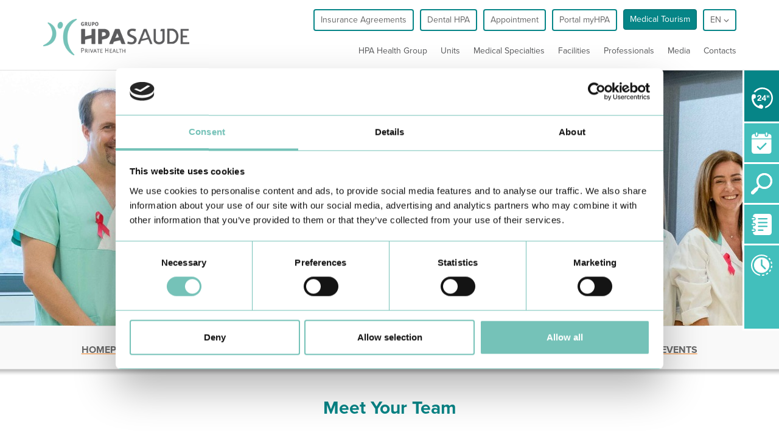

--- FILE ---
content_type: text/html; charset=utf-8
request_url: https://www.grupohpa.com/en/facilities/breastunitHPM/team/
body_size: 250262
content:



























<!DOCTYPE html>
<html>
<head>
	
	<meta http-equiv="X-UA-Compatible" content="IE=edge"/>
	<meta charset="UTF-8">
	<meta name="viewport" content="width=device-width, initial-scale=1.0, maximum-scale=1.0, user-scalable=no">
  <meta name="format-detection" content="telephone=no">
  
    
      
        


  <link
    rel="alternate"
    type="text/html"
    title="Português"
    hreflang="pt"
    href="https://www.grupohpa.com/pt/servicos/UnidadeMamaHPM/equipa/"
  />


      
    
      
        


  <link
    rel="alternate"
    type="text/html"
    title="English"
    hreflang="en"
    href="https://www.grupohpa.com/en/facilities/breastunitHPM/team/"
  />


      
    
    


  <link
    rel="alternate"
    type="text/html"
    title="Português"
    hreflang="x-default"
    href="https://www.grupohpa.com/pt/servicos/UnidadeMamaHPM/equipa/"
  />


  

	<title>Doctors | Breast Unit | HPM</title>
	<meta name="description" content="See here the doctors and the rest of the dedicated team of the breast unit at Hospital Particular da Madeira.">


  <script type="text/javascript" src="https://d2k1crfmot9vtj.cloudfront.net/javascripts/critical.js"></script>
  


	<!--[if lt IE 9]>
	  <script type='text/javascript' src="http://html5shiv.googlecode.com/svn/trunk/html5.js"></script>
	  <link rel="stylesheet" href="https://d2k1crfmot9vtj.cloudfront.net/stylesheets/ie.css">
	<![endif]-->

  <link rel="shortcut icon" type="image/x-icon" href="https://d2k1crfmot9vtj.cloudfront.net/images/favicon.ico" />

  <script src="https://use.typekit.net/xdg5lyb.js"></script>
  <script>try{Typekit.load({ async: false });}catch(e){}</script>
  
    
    <script type="text/javascript" src="https://maps.googleapis.com/maps/api/js?libraries=places&amp;key=AIzaSyBE-wc0BpYJcgTDdPcA43SRmjkGtpiS08o"></script>
  
  
    <link rel="canonical" href="https://www.grupohpa.com/en/facilities/breastunitHPM/team/" />
  
	<link rel="stylesheet" href="https://d2k1crfmot9vtj.cloudfront.net/css/main.css" >

  
    

<meta
  property="og:title"
  content="Doctors | Breast Unit | HPM"
/>

<meta property="og:type" content="article" />
<meta property="og:url" content="https://www.grupohpa.com/en/facilities/breastunitHPM/team/" />

<meta
  property="og:image"
  
    content="https://d2k1crfmot9vtj.cloudfront.net/images/image_share.png"
  
/>

<meta property="og:image:width" content="1200" />
<meta property="og:image:height" content="628" />

<meta property="og:description" content="See here the doctors and the rest of the dedicated team of the breast unit at Hospital Particular da Madeira." />
<meta property="og:site_name" content="Grupo HPA Saúde - Because your health is from the most importance!" />
<meta name="twitter:card" content="summary_large_image">

  

  <script id="Cookiebot" src="https://consent.cookiebot.com/uc.js" data-cbid="a1fe7baa-2693-45c9-ae8f-023cf18cd04a" type="text/javascript"></script>

  <!-- Google Tag Manager -->
  <script>(function(w,d,s,l,i){w[l]=w[l]||[];w[l].push({'gtm.start':
  new Date().getTime(),event:'gtm.js'});var f=d.getElementsByTagName(s)[0],
  j=d.createElement(s),dl=l!='dataLayer'?'&l='+l:'';j.async=true;j.src=
  'https://www.googletagmanager.com/gtm.js?id='+i+dl;f.parentNode.insertBefore(j,f);
  })(window,document,'script','dataLayer','GTM-PC8ZRTW');</script>
  <!-- End Google Tag Manager -->

</head>
<body>
<!-- Google Tag Manager (noscript) -->
<noscript><iframe src="https://www.googletagmanager.com/ns.html?id=GTM-PC8ZRTW"
height="0" width="0" style="display:none;visibility:hidden"></iframe></noscript>
<!-- End Google Tag Manager (noscript) -->

<div class="wrapper ">

	
        



<header class="hidden-xs hidden-sm hidden-md fixed-menu">
    <!-- Header Navigation -->
    <div class="container menu-bottom header-navigation">
        <div class="row row-eq-height">
            <!-- Image -->
            <div class="col-md-2 col-lg-3 col-sm-6 col-xs-10">
                <a href="/en/">
                  
                  
                  <img
                      class="js-header-logo-default header-logo-default"
                      src="https://d2k1crfmot9vtj.cloudfront.net/images/logo-hpa2.png"
                      alt="Grupo HPA Saude"
                  >
                  <img
                      class="js-header-logo-unity header-logo-unity hidden"
                      src="https://d2k1crfmot9vtj.cloudfront.net/images/logo-hpa2.png"
                      alt="Grupo HPA Saude"
                  >
                </a>
            </div><!-- End of image -->
            <div class="col-md-10">
                <div class="row">
                    <!-- Top navigation buttons -->
                    <div class="col-md-12 text-right header-navigation__buttons menu-top">
                        
                        <ul>
                            <!-- Acordos e seguros -->
                            <li>
                              <a class="btn btn-default" target="_blank" href="/en/insurance-agreements/">
                                Insurance Agreements
                              </a>
                            </li>
                            
                            <!-- Dental Care -->
                            <li>
                                <a class="btn btn-default" target="_blank" href="/en/dentalhpa/">
                                    Dental HPA
                                </a>
                            </li>
                            <!-- Marcar consulta -->
                            <li>
                              <a
                                class="btn btn-default"
                                data-toggle="modal"
                                data-target="#prev-booking-form"
                              >
                                Appointment
                              </a>
                            </li>

                            <!-- Portal MyHPA -->
                            <li>
                              <a
                                class="btn btn-default js-myhpa"
                                href="https://myhpasaude.grupohpa.com/#/register"
                                target="_blank"
                              >
                                Portal myHPA
                              </a>
                            </li>

                            
                            <li><a class="btn btn-warning" href="/en/medical-tourism/">Medical Tourism</a></li>
                        
                            
                            
                              
                                


<li class="dropdown">
	<a href="#" class="btn btn-default dropdown-toggle" data-toggle="dropdown">
        en <i class="header-dropdown-icon glyphicon glyphicon-menu-down"></i>
	</a>
	<ul class="dropdown-menu" role="menu">
	
	
	<li>
		<a
        href="
          
            
              /pt/servicos/UnidadeMamaHPM/equipa/
            
          " id="pt-flag" title="Portuguese"
    >
    Portuguese
    </a>
	</li>
	
	
	
	<li class="active">
		<a
        href="
          
            
              /en/facilities/breastunitHPM/team/
            
          " id="en-flag" title="English"
    >
    English
    </a>
	</li>
	
	
	</ul>
</li>
                              
                            
                        </ul>
                    </div><!-- End of top navigation buttons -->

                    <!-- Top navigation links -->
                  
                    <div class="col-md-12 col-lg-12 header-navigation__submenus col-sm-6 col-xs-2 text-right">
                        <ul class="nav-menu hidden-sm hidden-xs hidden-md">
                            <li><a class="menu-item" href="/en/hpa-heath-group/" data-target-menu="1" data-toggle="dropdown">HPA Health Group</a></li>
                            <li><a class="menu-item" href="/en/units/" data-target-menu="2" data-toggle="dropdown">Units</a></li>
                            <li><a class="menu-item" href="/en/hospital/speciality-search/" data-target-menu="3">Medical Specialties</a></li>
                            <li><a class="menu-item" href="/en/services/" data-target-menu="4">Facilities</a></li>
                            <li><a class="menu-item" href="/en/staff/">Professionals</a></li>
                            <li><a class="menu-item" href="/en/media/" data-target-menu="5" data-toggle="dropdown">Media</a></li>
                            <li><a class="menu-item" href="/en/contacts/">Contacts</a></li>
                        </ul>
                    </div>
                  
                </div>
            </div>
        </div><!-- End Header Navigation -->

      <!-- Submenu area -->
      <div class="submenu-area js-submenu-area">
        <div class="container">
          <div class="row row-eq-height">
            <div class="submenu-wrapper">
            
              <div class="submenu" data-menu="1">
                <div class="col-xs-3">
                  <h3 class="submenu__title  not-space">About Us</h3>
                  <hr class="submenu__separator">
                  <ul>
                    <li><a class="submenu__item" href="/en/hpa-health-group/presentation/">Presentation</a></li> 
                    <li><a class="submenu__item" href="/en/hpa-health-group/presentation/history/">History</a></li>
                    <li><a class="submenu__item" href="/en/hpa-health-group/presentation/mission-and-values/">Mission and Values</a></li>
                    <li><a class="submenu__item" href="/en/hpa-health-group/quality-and-safety/">Quality and Safety </a></li>
                    <li><a class="submenu__item" href="/en/hpa-health-group/presentation/management-team/">Management Team</a></li>
                  </ul>
                </div>
                <div class="col-xs-3 col-xs-offset-1">
                  <h3 class="submenu__title not-space">Institutional</h3>
                  <hr class="submenu__separator">
                  <ul>
                    <li>
                      
                      <a class="submenu__item" target="_blank" href="/en/insurance-agreements/">
                        Insurance Agreements
                      </a>
                    </li>
                    <li><a class="submenu__item" href="/en/hpa-health-group/carecard/">Carecard</a></li>
                    
                    <li><a class="submenu__item" href="/en/jobs/">Employment</a></li>
                    <li><a class="submenu__item" href="/en/hpa-heath-group/partnerships/institutional-partnerships/">Institutional Partnerships</a></li>
                  </ul>
                </div>
                <div class="col-xs-4 col-xs-offset-1">
                  
<div class="menu-section">
  <a
      class="menu-section__image--link"
      href="https://www.grupohpa.com/en/hpa-health-group/carecard/"
  >
    <img class="menu-section__image" src="https://d2k1crfmot9vtj.cloudfront.net/media/cache/d11996d805e495783810ef0468999c99_QfBLq0o_thumbnail_small.jpg" alt="highlight image">
  </a>
</div>

                </div>
              </div>
            
              
              <div class="submenu" data-menu="2">
                <div class="col-xs-4">
                  




<li>
  <h3 class="submenu__title not-space">Algarve</h3>
  <hr class="submenu__separator" />
</li>
<li>
  <h4 class="submenu__subtitle not-space">hospitals</h4>
</li>
<li>
  <a class="submenu__item js-submenu-unity-item" data-unity="1" href="/en/units/algarve/hospitals/hospital-particular-do-algarve-alvor/">Hospital Particular do Algarve - Alvor</a>
</li>
<li>
  <a class="submenu__item js-submenu-unity-item jci-icon" data-unity="2" href="/en/units/algarve/hospitals/hospital-particular-do-algarve-gambelas/">Hospital Particular do Algarve - Gambelas</a>
</li>
<li>
  <a class="submenu__item js-submenu-unity-item" data-unity="3" href="/en/units/algarve/hospitals/hospital-sao-camilo-portimao/">Hospital São Camilo - Portimão</a>
</li>

<li>
  <h4 class="submenu__subtitle not-space">clinics</h4>
</li>
<li>
  <a class="submenu__item js-submenu-unity-item" data-unity="5" href="/en/units/algarve/clinics/centro-medico-internacional-vrsa/">Centro Médico Internacional - VRSA</a> 
</li>
<li>
  <a class="submenu__item js-submenu-unity-item" data-unity="24" href="/en/units/algarve/clinics/centro-ortopedia-reabilitacao-faro/">Centro de Ortopedia e Reabilitação - Faro</a> 
</li>
<li>
  <a class="submenu__item js-submenu-unity-item" data-unity="7" href="/en/units/algarve/clinics/clinica-particular-do-algarve-guia/">Clínica Particular do Algarve - Guia</a> 
</li>
<li>
  <a class="submenu__item js-submenu-unity-item" data-unity="8" href="/en/units/algarve/clinics/clinica-particular-algarve-loule-en/">Clínica Particular do Algarve - Loulé</a> 
</li>
<li>
  <a class="submenu__item js-submenu-unity-item" data-unity="26" href="/en/units/clinics/clinica-particular-de-lagos/">Clínica Particular de Lagos</a>
  
</li>
<li>
  <a class="submenu__item js-submenu-unity-item" data-unity="20" href="/en/units/algarve/clinics/clinica-medchique-monchique/">Clínica Medchique - Monchique</a> 
</li>
<li>
  <a class="submenu__item js-submenu-unity-item" data-unity="6" href="/en/units/algarve/clinics/clinica-particular-siipemor/">Clínica Particular SIIPEMOR - S. Brás Alportel</a> 
</li>
<li>
  <a class="submenu__item js-submenu-unity-item" data-unity="9" href="/en/units/algarve/clinics/clinica-particular-de-vilamoura/">Clínica Particular de Vilamoura</a> 
</li>
<li>
  <a class="submenu__item js-submenu-unity-item" data-unity="25" href="/en/units/clinics/clinica-sao-goncalo-de-lagos/">Clínica São Gonçalo de Lagos</a>
  
</li>
<li>
  <a class="submenu__item js-submenu-unity-item" data-unity="21" href="/en/units/algarve/clinics/international-health-centres-albufeira/">International Health Centres – Albufeira</a> 
</li>
<li>
  <a class="submenu__item js-submenu-unity-item" href="/en/units/clinics/instituto-hpa-montenegro-faro/">Instituto HPA - Montenegro – Faro</a> 
</li>

                </div>
                <div class="col-xs-4">
                  <h3 class="submenu__title not-space">Alentejo</h3>
                  <hr class="submenu__separator" />

                  <h4 class="submenu__subtitle not-space">hospitals</h4>

                  <ul>
                    
                    <li>
                      <a class="submenu__item" href="/en/units/alentejo/hospitals/hospital-particular-do-alentejo/">Hospital Particular do Alentejo - Sines</a>
                    </li>
                  </ul>

                  <h4 class="submenu__subtitle not-space">clinics</h4>
                  <ul class="submenu__clinic-list">
                    <li>
                      <a class="submenu__item" href="/en/units/alentejo/clinics/clinica-particular-de-beja/">Clínica Particular de Beja</a>
                    </li>
                    <li>
                      <a class="submenu__item" href="/en/units/alentejo/clinics/clinica-particular-de-vila-nova-de-odemira/">Clínica Particular de Odemira</a>
                    </li>
                    <li>
                      <a class="submenu__item" href="/en/units/alentejo/clinics/clinica-particular-de-vila-nova-de-milfontes/">Clínica Particular de Vila Nova de Milfontes</a>
                    </li>
                  </ul>
                  <h3 class="submenu__title not-space">Madeira</h3>
                  <hr class="submenu__separator" />
                  <h4 class="submenu__subtitle not-space">hospitals</h4>
                  <ul>
                    <li>
                      <a class="submenu__item" href="/en/units/madeira/hospitals/hospital-particular-da-madeira-funchal/">Hospital Particular da Madeira - Funchal</a>
                    </li>
                  </ul>
                  <h4 class="submenu__subtitle not-space">clinics</h4>
                  <ul>
                    <li>
                      <a class="submenu__item" href="https://bclinic.pt/">B.clinic</a>
                    </li>
                    <li>
                      <a class="submenu__item" href="/en/units/madeira/clinics/madeira-medical-center/">Madeira Medical Center</a>
                    </li>
                  </ul>
                </div>
                <div class="col-xs-4">
                  <li>
                    <h3 class="submenu__title not-space">Unidades Dental HPA</h3>
                    <hr class="submenu__separator" />
                  </li>
                  

<li>
  <h4 class="submenu__subtitle not-space">Algarve</h4>
</li>
<li>
  <a class="submenu__item" href="/en/dentistry/">DENTAL HPA Alvor</a>
</li>
<li>
  <a class="submenu__item" href="/en/dentistry/">DENTAL HPA Guia</a>
</li>
<li>
  <a class="submenu__item" href="/en/dentistry/">DENTAL HPA Lagos</a>
</li>
<li>
  <a class="submenu__item" href="/en/dentistry/">DENTAL HPA Vilamoura</a>
</li>
<li>
  <a class="submenu__item" href="/en/dentistry/">DENTAL HPA São Camilo</a>
</li>
<li>
  <a class="submenu__item" href="/en/dentistry/">DENTAL HPA Vila Real de Santo António</a>
</li>
<li>
  <a class="submenu__item" href="/en/dentistry/">DENTAL HPA Loulé</a>
</li>
<li>
  <a class="submenu__item" href="/en/dentistry/">DENTAL HPA São Brás de Alportel</a>
</li>

                  

<li>
  <h4 class="submenu__subtitle not-space">Alentejo</h4>
</li>
<li>
  <a class="submenu__item" href="/en/dentistry/">DENTAL HPA Sines</a>
</li>

                  

<li>
  <h4 class="submenu__subtitle not-space">Madeira</h4>
</li>
<li>
  <a class="submenu__item" href="/en/madeira/dentistry/">DENTAL HPA Av. Infante | Funchal</a>
</li>
<li>
  <a class="submenu__item" href="/en/madeira/dentistry/">DENTAL HPA Seminário | Funchal</a>
</li>

                </div>
              </div>

              
              <div class="submenu" data-menu="3">
                <div class="col-xs-7">
                  
                  
                    <div>
                      <h3 class="submenu__title not-space">Specialties</h3>
                      <hr class="submenu__separator" />
                    </div>
                    <div class="menu-especiality">
                      
                        <li><a class="submenu__item" href="/en/medical-specialties/vascular-surgery/">Vascular Surgery</a></li>
                      
                        <li><a class="submenu__item" href="/en/medical-specialties/cardiology/">Cardiology</a></li>
                      
                        <li><a class="submenu__item" href="/en/medical-specialties/general-surgery/">General Surgery</a></li>
                      
                        <li><a class="submenu__item" href="/en/medical-specialties/dermatology/">Dermatology</a></li>
                      
                        <li><a class="submenu__item" href="/en/medical-specialties/gastroenterology/">Gastroenterology</a></li>
                      
                        <li><a class="submenu__item" href="/en/medical-specialties/obstetrics/">Obstetrics</a></li>
                      
                        <li><a class="submenu__item" href="/en/medical-specialties/ophthalmology/">Ophthalmology</a></li>
                      
                        <li><a class="submenu__item" href="/en/medical-specialties/oncology/">Oncology</a></li>
                      
                        <li><a class="submenu__item" href="/en/medical-specialties/orthopedics/">Orthopedics</a></li>
                      
                        <li><a class="submenu__item" href="/en/medical-specialties/otorhinolaringology/">Otorhinolaringology</a></li>
                      
                        <li><a class="submenu__item" href="/en/medical-specialties/pediatrics/">Pediatrics</a></li>
                      
                        <li><a class="submenu__item" href="/en/medical-specialties/psychiatry/">Psychiatry</a></li>
                      
                    </div>
                  
                  
                  <div class="btn-more">
                    <a href="/en/hospital/speciality-search/" class="">See all specialties and appointments</a>
                  </div>
                </div>

                <div class="col-xs-4 col-xs-offset-1">
                  
                  
                    <div>
                      <h3 clasS="submenu__title not-space">Appointments</h3>
                      <hr class="submenu__separator" />
                    </div>
                    <div>
                      
                        <li><a class="submenu__item" href="/en/medical-specialties/sleep-apnea-consultation/">Sleep Apnea Consultation</a></li>
                      
                        <li><a class="submenu__item" href="/en/medical-specialties/consultation-for-divers-copy/">Consultation for Divers - Copy</a></li>
                      
                        <li><a class="submenu__item" href="/en/medical-specialties/diabetes-consultation/">Diabetes Consultation</a></li>
                      
                        <li><a class="submenu__item" href="/en/medical-specialties/prenatal-diagnostic-consultation/">Prenatal Diagnostic Consultation</a></li>
                      
                        <li><a class="submenu__item" href="/en/medical-specialties/consultation-for-autoimmune-diseases/">Consultation for Autoimmune Diseases</a></li>
                      
                        <li><a class="submenu__item" href="/en/medical-specialties/female-urinary-incontinence-consultation/">Female Urinary Incontinence Consultation</a></li>
                      
                    </div>
                  
                  
                </div>

              </div>

              
              <div class="submenu" data-menu="4">
                <div class="col-xs-3">
                  <ul>
                    
                    
                      
                        <li><a class="submenu__item" href="/en/facilities/clinical-analysis/">Clinical Analysis</a></li>
                      
                        <li><a class="submenu__item" href="/en/facilities/medical-care/">Medical Care</a></li>
                      
                        <li><a class="submenu__item" href="/en/facilities/daytime-medical-care/">DayTime Medical Care</a></li>
                      
                        <li><a class="submenu__item" href="/en/facilities/pediatric-medical-care/">Pediatric Medical Care</a></li>
                      
                        <li><a class="submenu__item" href="/en/facilities/consultation-without-appointment-paediatrics/">Consultation without appointment - Paediatrics</a></li>
                      
                        <li><a class="submenu__item" href="/en/facilities/intensive-care-unit/">Intensive Care Unit</a></li>
                      

                    
                    
                  </ul>

                  <div class="btn-more">
                    <a href="/en/services/" class="">See all facilities</a>
                  </div>
                </div>

                <div class="col-xs-3 col-xs-offset-1">
                  <ul>
                    
                    
                      
                        <li><a class="submenu__item" href="/en/facilities/physiotherapy/">Physiotherapy</a></li>
                      
                        <li><a class="submenu__item" href="/en/facilities/day-care-hospital/">Day Care Hospital</a></li>
                      
                        <li><a class="submenu__item" href="/en/facilities/Imagiology/">Imagiology</a></li>
                      
                        <li><a class="submenu__item" href="/en/facilities/laboratory-echocardiography/">Laboratory Echocardiography</a></li>
                      
                        <li><a class="submenu__item" href="/en/services/laboratory-echocardiography-hpm/">Laboratory Echocardiography - HPM</a></li>
                      
                        <li><a class="submenu__item" href="/en/facilities/maternity-unit/">Maternity Unit</a></li>
                      
                    
                    
                  </ul>

                </div>

                <div class="col-xs-4 col-xs-offset-1">
                  <p><a style="color: black;" href="../../../../../en/dentalhpa/"><strong>Dental Medicine</strong><br /> <img style="height: 49px; width: 200px;" src="../../../../../uploads/media/133858b489e537ff25b3a4a88febc2d7.png" alt="" /></a></p>
<p>&nbsp;</p>
                </div>
              </div>

              
              <div class="submenu" data-menu="5">
                
                <div class="col-xs-4">
                  

<div class="menu-section">
  <h3 class="submenu__title">
    NEWS AND PRESS
  </h3>
  <a class="menu-section__image--link" href="https://www.grupohpa.com/en/blog/hpa-health-group-taking-necessary-measures-ensure-/">
    <img class="menu-section__image" src="https://d2k1crfmot9vtj.cloudfront.net/media/cache/f9c3194779ff316133e8286c67a4230b_R3bDltv_thumbnail_small.jpg" alt="highlight image">
  </a>
  <p><strong>The HPA Health Group is taking the necessary measures to ensure everyone&rsquo;s safety.</strong></p>

  
</div>

                  <p><a class="menu-section__link" href="/en/blog/archive/news/">See all news</a></p>
                  <p><a class="menu-section__link" href="/en/media/media-center/press/">See press</a></p>
                </div>
                <div class="col-xs-4">
                  

<div class="menu-section">
  <h3 class="submenu__title">
    PUBLICATIONS
  </h3>
  <a class="menu-section__image--link" href="https://www.grupohpa.com/en/media/media-center/publications/hpa-magazine/">
    <img class="menu-section__image" src="https://d2k1crfmot9vtj.cloudfront.net/media/cache/fed7a8243e6e6f76a8c49712c81e82db_Rw0rFMk_thumbnail_small.jpg" alt="highlight image">
  </a>
  <p>HPA Magazine</p>
  <a class="menu-section__link" href="https://www.grupohpa.com/en/media/media-center/publications/hpa-magazine/"><p>See all publications</p></a>
</div>

                </div>
                <div class="col-xs-4">
                  

<div class="menu-section">
  <h3 class="submenu__title">
    EVENTS AND WORKSHOPS
  </h3>
  <a class="menu-section__image--link" href="https://mailchi.mp/grupohpasaude/noticias-saudaveis-grupo-hpa-saude">
    <img class="menu-section__image" src="https://d2k1crfmot9vtj.cloudfront.net/media/cache/5bb3425fe28859c5cf86f7348e5d3a1d_thumbnail_small.jpg" alt="highlight image">
  </a>
  <p>Subscribe to the Newsletter and get to know first hand all the news, campaigns and free screenings.</p>
  
</div>

                    
                      <p><a class="menu-section__link" href="/en/events/archive/workshops/">workshops</a></p>
                    
                      <p><a class="menu-section__link" href="/en/events/archive/events/">Events</a></p>
                    
                </div>
                
              </div>
            </div>
          </div>
        </div>
      </div>

      <!-- End of submenu area -->


      </div>
</header>

        



<!-- Header mobile version -->
<div class="menu-mobile-wrapper">
  <div class="container menu-bottom menu-bottom--has-white-background fixed-menu-mobile visible-xs visible-sm visible-md">
    <div class="row">
        <div class="col-md-3 col-lg-3 col-sm-6 col-xs-10">
            <a href="/en/">
                <img src="https://d2k1crfmot9vtj.cloudfront.net/images/logo-hpa2.png" alt="Grupo HPA Saude">
            </a>
        </div>
        <div class="col-md-9 col-lg-9 col-sm-6 col-xs-2 text-right">
            <ul class="nav-menu hidden-sm hidden-xs hidden-md">
              
                <li><a href="/en/hpa-heath-group/" data-target-menu="1" data-toggle="dropdown">HPA Health Group</a></li>
                <li><a href="/en/units/" data-target-menu="2" data-toggle="dropdown">Units</a></li>
                <li><a href="/en/medical-specialties/" data-target-menu="3">Medical Specialties</a></li>
                <li><a href="/en/facilities/" data-target-menu="4">Facilities</a></li>
                <li><a href="/en/staff/">Professionals</a></li>
                <li><a href="/en/media/" data-target-menu="5" data-toggle="dropdown">Media</a></li>
                <li><a href="/en/contacts/">Contacts</a></li>
              
            </ul>
        </div>
    </div>
  </div>
    <!-- Burguer menu -->
    <div class="hamburger-menu hidden-lg">
        <div class="bar bar--has-red-background-color"></div>
    </div>
    <!-- Burguer menu -->
  <!-- Mobile Burguer Menu -->
  <div class="hidden-lg menu-mobile menu-bottom--has-white-background">
    <div id="languages-mobile" class="languages-mobile">
      





  
    <a
        class="text-uppercase "
        href="/pt/servicos/UnidadeMamaHPM/equipa/"
        id="pt-flag"
        title="Portuguese"
    >
      pt
    </a>
  

  
    <a
        class="text-uppercase active"
        href="/en/facilities/breastunitHPM/team/"
        id="en-flag"
        title="English"
    >
      en
    </a>
  


    </div>
    <div class="menu-mobile-ul">

        
        <ul data-menu-m="main" class="menu_level">
          
            <li class="menu_item">
              <a class="menu_link" data-submenu="submenu-1" href="#">HPA Health Group</a>
              <hr class="separator separator--for-mobile" />
            </li>
            <li class="menu_item">
              <a class="menu_link" data-submenu="submenu-2" href="#">Units</a>
              <hr class="separator separator--for-mobile" />
            </li>
            <li class="menu_item">
              <a class="menu_link" href="/en/hospital/speciality-search/">Medical Specialties</a>
              <hr class="separator separator--for-mobile" />
            </li>
            <li class="menu_item">
              <a class="menu_link" data-submenu="submenu-services">Facilities</a>
              <hr class="separator separator--for-mobile" />
            </li>
            <li class="menu_item">
              <a class="menu_link" href="/en/staff/">Doctors</a>
              <hr class="separator separator--for-mobile" />
            </li>
            <li class="menu_item">
              <a class="menu_link" data-submenu="submenu-3" href="#">Media</a>
              <hr class="separator separator--for-mobile" />
            </li>

            <!-- Acordos e parceiros -->
            <li class="menu_item">
              <a class="menu_link" href="/en/insurance-agreements/">Insurance Agreements</a>
              <hr class="separator separator--for-mobile" />
            </li>

            
            <li class="menu_item">
              <a class="menu_link" href="/en/medical-tourism/">Medical Tourism</a>
              <hr class="separator separator--for-mobile" />
            </li>
            
            <li class="menu_item">
              <a class="menu_link" href="/en/contacts/">Contacts</a>
              <hr class="separator separator--for-mobile" />
            </li>
          
        </ul>
        <!-- Submenu 1 -->
        <ul data-menu-m="submenu-1" class="menu_level">
            <li><a href="#" data-submenu-bread="main" class="back-menu">Start</a></li>
            <li class="menu_item text-capitalize">
              <a class="menu_link" data-submenu="submenu-1-1" href="#">about us</a>
              <hr class="separator separator--for-mobile" />
            </li>
            <li class="menu_item text-capitalize">
              <a class="menu_link" data-submenu="submenu-1-2" href="#">institutional</a>
              <hr class="separator separator--for-mobile" />
            </li>
        </ul>
        <!-- Submenu 1-1 -->
        <ul data-menu-m="submenu-1-1" class="menu_level">
          
            <li><a href="#" data-submenu="submenu-1" class="back-menu">Go back</a></li>
            <li class="menu_item">
              <a class="menu_link" href="/en/hpa-health-group/presentation/">Presentation</a>
              <hr class="separator separator--for-mobile" />
            </li>
            <li class="menu_item">
              <a class="menu_link" href="/en/hpa-health-group/presentation/history/">History</a>
              <hr class="separator separator--for-mobile" />
            </li>
            <li class="menu_item">
              <a class="menu_link" href="/en/hpa-health-group/presentation/mission-and-values/">Mission and Values</a>
              <hr class="separator separator--for-mobile" />
            </li>
            <li class="menu_item">
              <a class="menu_link" href="/en/hpa-health-group/quality-and-safety/">Quality and Safety </a>
              <hr class="separator separator--for-mobile" />
            </li>
            <li class="menu_item">
              <a class="menu_link" href="/en/hpa-health-group/presentation/management-team/">Management Team</a>
              <hr class="separator separator--for-mobile" />
            </li>
          
        </ul>

        <!-- Submenu 1-2 -->
        <ul data-menu-m="submenu-1-2" class="menu_level">
          <li><a href="#" data-submenu="submenu-1" class="back-menu">Go back</a></li>
          <li class="menu_item">
            <a class="menu_link" href="/en/insurance-agreements/">Insurance Agreements</a>
            <hr class="separator separator--for-mobile" />
          </li>
          <li class="menu_item">
            <a class="menu_link" href="/en/hpa-health-group/carecard/">Carecard</a>
            <hr class="separator separator--for-mobile" />
          </li>
          
          <li class="menu_item">
            <a class="menu_link" href="/en/jobs/">Employment</a>
            <hr class="separator separator--for-mobile" />
          </li>
          <li class="menu_item">
            <a class="menu_link" href="/en/hpa-heath-group/partnerships/institutional-partnerships/">Institutional Partnerships</a>
            <hr class="separator separator--for-mobile" />
          </li>
        </ul>

        <!-- Submenu 2 -->
        <ul data-menu-m="submenu-2" class="menu_level">
            <li><a href="#" data-submenu-bread="main" class="back-menu">Start</a></li>
            <li class="submenu-title">
              Hospitais e Clínicas
            </li>
            <li class="menu_item">
              <a class="menu_link" data-submenu="submenu-2-1" href="#">Algarve</a>
              <hr class="separator separator--for-mobile" />
            </li>
            <li class="menu_item">
              <a class="menu_link" data-submenu="submenu-2-2" href="#">Alentejo</a>
              <hr class="separator separator--for-mobile" />
            </li>
            <li class="menu_item">
              <a class="menu_link" data-submenu="submenu-2-3" href="#">Madeira</a>
              <hr class="separator separator--for-mobile" />
            </li>
            <li class="submenu-item submenu-item__title-image">
              <img src="https://d2k1crfmot9vtj.cloudfront.net/images/logos/dentalhpa.png" alt="">
              <p class="submenu-item__subtitle">Clínicas Dentárias</p>
            </li>
            <li class="menu_item">
              <a class="menu_link" data-submenu="submenu-2-4" href="#">Algarve</a>
              <hr class="separator separator--for-mobile" />
            </li>
            <li class="menu_item">
              <a class="menu_link" data-submenu="submenu-2-5" href="#">Alentejo</a>
              <hr class="separator separator--for-mobile" />
            </li>
            <li class="menu_item">
              <a class="menu_link" data-submenu="submenu-2-6" href="#">Madeira</a>
              <hr class="separator separator--for-mobile" />
            </li>
        </ul>
        <!-- Submenu 2-1 - Algarve -->

        <ul class="menu_level" data-menu-m="submenu-2-1">
          <li>
            <a href="#" data-submenu="submenu-2" class="back-menu">Go back</a>
          </li>
          




<li>
  <h3 class="submenu__title not-space">Algarve</h3>
  <hr class="submenu__separator" />
</li>
<li>
  <h4 class="submenu__subtitle not-space">hospitals</h4>
</li>
<li>
  <a class="submenu__item " data-unity="1" href="/en/units/algarve/hospitals/hospital-particular-do-algarve-alvor/">Hospital Particular do Algarve - Alvor</a>
</li>
<li>
  <a class="submenu__item  jci-icon" data-unity="2" href="/en/units/algarve/hospitals/hospital-particular-do-algarve-gambelas/">Hospital Particular do Algarve - Gambelas</a>
</li>
<li>
  <a class="submenu__item " data-unity="3" href="/en/units/algarve/hospitals/hospital-sao-camilo-portimao/">Hospital São Camilo - Portimão</a>
</li>

<li>
  <h4 class="submenu__subtitle not-space">clinics</h4>
</li>
<li>
  <a class="submenu__item " data-unity="5" href="/en/units/algarve/clinics/centro-medico-internacional-vrsa/">Centro Médico Internacional - VRSA</a> 
</li>
<li>
  <a class="submenu__item " data-unity="24" href="/en/units/algarve/clinics/centro-ortopedia-reabilitacao-faro/">Centro de Ortopedia e Reabilitação - Faro</a> 
</li>
<li>
  <a class="submenu__item " data-unity="7" href="/en/units/algarve/clinics/clinica-particular-do-algarve-guia/">Clínica Particular do Algarve - Guia</a> 
</li>
<li>
  <a class="submenu__item " data-unity="8" href="/en/units/algarve/clinics/clinica-particular-algarve-loule-en/">Clínica Particular do Algarve - Loulé</a> 
</li>
<li>
  <a class="submenu__item " data-unity="26" href="/en/units/clinics/clinica-particular-de-lagos/">Clínica Particular de Lagos</a>
  
</li>
<li>
  <a class="submenu__item " data-unity="20" href="/en/units/algarve/clinics/clinica-medchique-monchique/">Clínica Medchique - Monchique</a> 
</li>
<li>
  <a class="submenu__item " data-unity="6" href="/en/units/algarve/clinics/clinica-particular-siipemor/">Clínica Particular SIIPEMOR - S. Brás Alportel</a> 
</li>
<li>
  <a class="submenu__item " data-unity="9" href="/en/units/algarve/clinics/clinica-particular-de-vilamoura/">Clínica Particular de Vilamoura</a> 
</li>
<li>
  <a class="submenu__item " data-unity="25" href="/en/units/clinics/clinica-sao-goncalo-de-lagos/">Clínica São Gonçalo de Lagos</a>
  
</li>
<li>
  <a class="submenu__item " data-unity="21" href="/en/units/algarve/clinics/international-health-centres-albufeira/">International Health Centres – Albufeira</a> 
</li>
<li>
  <a class="submenu__item " href="/en/units/clinics/instituto-hpa-montenegro-faro/">Instituto HPA - Montenegro – Faro</a> 
</li>

        </ul>


        <!-- Submenu 2-2 - Alentejo -->
        <ul class="menu_level" data-menu-m="submenu-2-2">
          <li><a href="#" data-submenu="submenu-2" class="back-menu">Go back</a></li>
          <li>
            <h3 class="submenu__title not-space">Alentejo</h3>
            <hr class="submenu__separator" />
          </li>
          <li>
            <h4 class="submenu__subtitle not-space">hospitals</h4>
          </li>
          <li>
            <a class="submenu__item" href="/en/units/alentejo/hospitals/hospital-particular-do-alentejo/">Hospital Particular do Alentejo - Sines</a>
          </li>
          <li>
            <h4 class="submenu__subtitle not-space">clinics</h4>
          </li>
          <li>
            <a class="submenu__item" href="/en/units/alentejo/clinics/clinica-particular-de-beja/">Clínica Particular de Beja</a>
          </li>
          <li>
            <a class="submenu__item" href="/en/units/alentejo/clinics/clinica-particular-de-vila-nova-de-odemira/">Clínica Particular de Odemira</a>
          </li>
          <li>
            <a class="submenu__item" href="/en/units/alentejo/clinics/clinica-particular-de-vila-nova-de-milfontes/">Clínica Particular de Vila Nova de Milfontes</a>
          </li>
        </ul>


        <!-- Submenu 2-3 - Madeira -->
        <ul class="menu_level" data-menu-m="submenu-2-3">
          <li>
            <a href="#" data-submenu="submenu-2" class="back-menu">Go back</a>
          </li>
          <li>
            <h3 class="submenu__title not-space">Madeira</h3>
            <hr class="submenu__separator" />
          </li>
          <li>
            <h4 class="submenu__subtitle not-space">hospitals</h4>
          </li>
          <li>
            <a class="submenu__item" href="/en/units/madeira/hospitals/hospital-particular-da-madeira-funchal/">Hospital Particular da Madeira - Funchal</a>
          </li>
          <li>
            <h4 class="submenu__subtitle not-space">clinics</h4>
          </li>
          <li>
            <a class="submenu__item" href="https://bclinic.pt/">B.clinic</a>
          </li>
          <li>
            <a class="submenu__item" href="/en/units/madeira/clinics/madeira-medical-center/">Madeira Medical Center</a>
          </li>
        </ul>

        <ul class="menu_level" data-menu-m="submenu-2-4">
          <li>
            <a href="#" data-submenu="submenu-2" class="back-menu">Go back</a>
          </li>
          <li>
            <h3 class="submenu__title not-space">Unidades Dental HPA</h3>
            <hr class="submenu__separator" />
          </li>
          

<li>
  <h4 class="submenu__subtitle not-space">Algarve</h4>
</li>
<li>
  <a class="submenu__item" href="/en/dentistry/">DENTAL HPA Alvor</a>
</li>
<li>
  <a class="submenu__item" href="/en/dentistry/">DENTAL HPA Guia</a>
</li>
<li>
  <a class="submenu__item" href="/en/dentistry/">DENTAL HPA Lagos</a>
</li>
<li>
  <a class="submenu__item" href="/en/dentistry/">DENTAL HPA Vilamoura</a>
</li>
<li>
  <a class="submenu__item" href="/en/dentistry/">DENTAL HPA São Camilo</a>
</li>
<li>
  <a class="submenu__item" href="/en/dentistry/">DENTAL HPA Vila Real de Santo António</a>
</li>
<li>
  <a class="submenu__item" href="/en/dentistry/">DENTAL HPA Loulé</a>
</li>
<li>
  <a class="submenu__item" href="/en/dentistry/">DENTAL HPA São Brás de Alportel</a>
</li>

        </ul>

        <ul class="menu_level" data-menu-m="submenu-2-5">
          <li>
            <a href="#" data-submenu="submenu-2" class="back-menu">Go back</a>
          </li>
          <li>
            <h3 class="submenu__title not-space">Unidades Dental HPA</h3>
            <hr class="submenu__separator" />
          </li>
          

<li>
  <h4 class="submenu__subtitle not-space">Alentejo</h4>
</li>
<li>
  <a class="submenu__item" href="/en/dentistry/">DENTAL HPA Sines</a>
</li>

        </ul>

        <ul class="menu_level" data-menu-m="submenu-2-6">
          <li>
            <a href="#" data-submenu="submenu-2" class="back-menu">Go back</a>
          </li>
          <li>
            <h3 class="submenu__title not-space">Unidades Dental HPA</h3>
            <hr class="submenu__separator" />
          </li>
          

<li>
  <h4 class="submenu__subtitle not-space">Madeira</h4>
</li>
<li>
  <a class="submenu__item" href="/en/madeira/dentistry/">DENTAL HPA Av. Infante | Funchal</a>
</li>
<li>
  <a class="submenu__item" href="/en/madeira/dentistry/">DENTAL HPA Seminário | Funchal</a>
</li>

        </ul>

        <!-- Submenu 3 -->
        <ul data-menu-m="submenu-3" class="menu_level">
          <li><a href="#" data-submenu-bread="main" class="back-menu">Start</a></li>

          
            <li>
              <a href="/en/media/media-center/press/">Press</a>
              <hr class="separator separator--for-mobile" />
            </li>
          
            <li>
              <a href="/en/media/media-center/publications/">Publications</a>
              <hr class="separator separator--for-mobile" />
            </li>
          
          <li class="menu_item">
            <a class="menu_link" href="/en/blog/archive/news/">News</a>
            <hr class="separator separator--for-mobile" />
          </li>
          
            <li>
              <a href="/en/events/archive/workshops/">workshops</a>
              <hr class="separator separator--for-mobile" />
            </li>
          
            <li>
              <a href="/en/events/archive/events/">Events</a>
              <hr class="separator separator--for-mobile" />
            </li>
          
        </ul>

        <ul data-menu-m="submenu-services" class="menu_level submenu-services">
          <li><a href="#" data-submenu-bread="main" class="back-menu">Start</a></li>
          <li>
            <a class="submenu-services__link" href="/en/services/">See all facilities</a>
            <hr class="separator separator--for-mobile" />
          </li>
          <li class="submenu-services__page-content">
            <p><a style="color: black;" href="../../../../../en/dentalhpa/"><strong>Dental Medicine</strong><br /> <img style="height: 49px; width: 200px;" src="../../../../../uploads/media/133858b489e537ff25b3a4a88febc2d7.png" alt="" /></a></p>
<p>&nbsp;</p>
          </li>
        </ul>

    </div>
  <div class="menu-mobile-bottom">
    <div class="call-information-wrapper">
      

<div class="call-information ">
  National landline
</div>

    </div>
    <div class="menu-mobile-bottom__contact">
      <a href="tel:282420400" class="menu-mobile-bottom__contact--link">
        <span class="menu-mobile-bottom__contact--title">Algarve</span>
        <p class="menu-mobile-bottom__contact--phone">282 420 400</p>
      </a><a href="tel:269630370" class="menu-mobile-bottom__contact--link">
        <span class="menu-mobile-bottom__contact--title">Alentejo</span>
        <p class="menu-mobile-bottom__contact--phone">269630 370</p>
      </a><a href="tel:291003300" class="menu-mobile-bottom__contact--link">
        <span class="menu-mobile-bottom__contact--title">Madeira</span>
        <p class="menu-mobile-bottom__contact--phone">291 003 300</p>
      </a>
    </div>
    <div class="menu-mobile-bottom__booking">
      <a
          class="menu_link text-uppercase"
          href="#"
      >
        <span
            data-toggle="modal"
            data-target="#booking-form"
        >
          Book an appointment
        </span>
      </a>
    </div>
  </div>
</div><!-- End of mobile burguer menu -->
</div><!-- End of header mobile version -->

	



  <div class="js-has-slide">
    
      



<div class="side-bar-call js-side-bar-call hidden-xs">
  
    

<div class="call-information call-information--hidden">
  National landline
</div>

    <div
      class="side-bar-call__region side-bar-call__region--left"
    >
      <a class="side-bar-call__link text-uppercase" href="tel:282420400">
        <p class="side-bar-call__title side-bar-call__title--is-small">Algarve</p>
        <p class="side-bar-call__contact">282 420 400</p>
      </a>
    </div>
    <div
      class="side-bar-call__region side-bar-call__region--left"
    >
      <a class="side-bar-call__link text-uppercase" href="tel:269630370">
        <p class="side-bar-call__title side-bar-call__title--is-small">Alentejo</p>
        <p class="side-bar-call__contact">269 630 370 </p>
      </a>
      </div>
      <div
      class="side-bar-call__region side-bar-call__region--right"
    >
      <a class="side-bar-call__link text-uppercase" href="tel:291003300">
        <p class="side-bar-call__title side-bar-call__title--is-small">Madeira</p>
        <p class="side-bar-call__contact">291 003 300</p>
      </a>
      </div>
      
  <div class="side-bar-call__icon">
    <svg xmlns="http://www.w3.org/2000/svg" xmlns:xlink="http://www.w3.org/1999/xlink" viewBox="0 0 64 64">
    <defs>
        <path id="a" d="M5.988 20.538c2.055 0 4.17.547 4.905 1.059 1.833 1.275 2.253 9 .497 10.331-1.692 1.596-4.198 1.294-4.774 2.212-.993.918-.639 2.668-.322 3.953 1.888 7.651 6.509 13.746 13.446 17.222.401.203.754.29 1.068.29 2.067 0 2.462-3.843 4.67-4.316.315-.067.644-.098.986-.098 2.768 0 6.232 2.064 7.587 3.684 1.514 1.814.393 5.645-1.443 7.85-.852 1.023-1.767 1.181-2.248 1.181-.212 0-.34-.031-.34-.031C13.185 62.737 0 48.615 0 31.727c0-2.657.203-5.9 1.533-9.204.6-1.491 2.5-1.985 4.455-1.985zM32.24 0C49.753 0 64 14.248 64 31.764c0 14.467-9.974 27.18-23.877 30.743.657-1.644 1.047-3.396 1.075-5.125 10.716-3.758 18.2-14.03 18.2-25.618 0-14.976-12.183-27.16-27.159-27.16-8.249 0-16.067 3.823-21.18 10.173a20.162 20.162 0 0 0-5.07-.683c-.048 0-.09.004-.137.004C11.717 5.368 21.674 0 32.239 0zm20.208 22.976c.189.203.285.503.285.893v6.377c0 .387-.096.69-.287.895a.993.993 0 0 1-.752.317.958.958 0 0 1-.751-.322c-.183-.208-.275-.509-.275-.89v-2.509h-3.114v2.51c0 .388-.097.69-.29.894a.988.988 0 0 1-.75.317.96.96 0 0 1-.751-.322c-.181-.208-.275-.509-.275-.89V23.87c0-.389.09-.679.273-.887.186-.212.44-.32.753-.32.307 0 .562.106.756.314.188.205.284.504.284.893v2.106h3.114v-2.106c0-.384.094-.682.28-.888a.964.964 0 0 1 .746-.319.99.99 0 0 1 .754.314zm-9.021 10.92c.454.206.684.639.684 1.29 0 .53-.183.929-.547 1.182-.337.234-.815.35-1.46.35h-.458v1.905c0 .654-.155 1.156-.458 1.491-.309.342-.724.514-1.236.514-.503 0-.916-.177-1.23-.528-.306-.34-.462-.838-.462-1.477V36.72h-5.563c-.793 0-1.403-.19-1.815-.562-.418-.38-.63-.898-.63-1.538 0-.173.032-.353.096-.528.06-.168.15-.346.269-.526.11-.17.226-.337.345-.493l.429-.568 6.13-8.205c.414-.555.747-.951 1.02-1.206.304-.287.673-.43 1.1-.43.915 0 2.005.391 2.005 2.26v8.71h.251c.626 0 1.143.089 1.53.263zm-5.167-5.991l-4.239 5.728h4.239v-5.728zm-10.78 9.21c.656 0 1.17.143 1.528.423.378.295.57.7.57 1.202 0 .44-.15.82-.445 1.13-.298.312-.741.47-1.317.47h-8.518c-.643 0-1.157-.186-1.527-.551a1.78 1.78 0 0 1-.56-1.304c0-.317.11-.712.336-1.208.218-.482.463-.868.727-1.149a67.447 67.447 0 0 1 2.79-2.75c.843-.773 2.93-2.395 3.336-2.831.401-.43.709-.877.918-1.325.203-.44.307-.873.307-1.291 0-.445-.107-.848-.318-1.196a2.206 2.206 0 0 0-.865-.82 2.53 2.53 0 0 0-1.21-.293c-.929 0-1.64.4-2.176 1.217-.037.058-.134.247-.36.895-.191.543-.411.968-.656 1.268-.277.338-.678.507-1.193.507-.451 0-.832-.153-1.135-.453-.301-.303-.454-.712-.454-1.216 0-.565.128-1.157.378-1.76.25-.608.629-1.164 1.125-1.657.495-.49 1.13-.893 1.888-1.194.754-.299 1.647-.452 2.653-.452 1.21 0 2.26.195 3.121.578a4.82 4.82 0 0 1 1.502 1.074c.43.453.766.984 1.005 1.575.24.595.36 1.22.36 1.858 0 .997-.252 1.918-.748 2.737-.486.8-.99 1.439-1.5 1.895-.492.443-1.332 1.149-2.49 2.098-1.142.933-1.935 1.666-2.355 2.174a5.675 5.675 0 0 0-.282.349h5.565z"/>
    </defs>
    <use fill="#FFF" fill-rule="evenodd" xlink:href="#a"/>
</svg>

  </div>
</div>

<div class="side hidden-xs">
  <div
    class="square booking"
    data-toggle="modal"
    data-target="#prev-booking-form"
  >
    <p>request appointment / exam</p>
  </div>

  <div class="square search"  data-toggle="modal" data-target="#doctor-form">
    <p>search</p>
  </div>

  <a href="/en/contacts/" class="square contacts">
    <p>contacts</p>
  </a>
  
    <div class="square big-square big-square--times">
      <p class="title-square">waiting times</p>
      
      


<div class="times">
    
    
      <div class="time-unity">
        <p class="unity-name">
          
            Hospital Particular Alvor
          
        </p>
        
          <span class="hidden">UGA</span>
           
            <span>
              
                <b>Temporarily Unavailable</b>
              
              <p class="unity-name">
                
                  Urgent Care
                
              </p>
            </span>
          
        
      </div>
    
      <div class="time-unity">
        <p class="unity-name">
          
            Hospital Particular Gambelas
          
        </p>
        
          <span class="hidden">UGF</span>
           
            <span>
              
                <b>Temporarily Unavailable</b>
              
              <p class="unity-name">
                
                  Urgent Care
                
              </p>
            </span>
          
        
          <span class="hidden">UPF</span>
           
            <span>
              
                <b>Temporarily Unavailable</b>
              
              <p class="unity-name">
                
                  Paediatrics
                
              </p>
            </span>
          
        
      </div>
    
      <div class="time-unity">
        <p class="unity-name">
          
            Hospital Particular da Madeira
          
        </p>
        
          <span class="hidden">UGHM</span>
           
            <span>
              
                <b>00h04m</b>
              
              <p class="unity-name">
                
                  Urgent Care
                
              </p>
            </span>
          
        
          <span class="hidden">UPHM</span>
           
            <span>
              
                <b>Temporarily Unavailable</b>
              
              <p class="unity-name">
                
                  Paediatrics
                
              </p>
            </span>
          
        
      </div>
    
      <div class="time-unity">
        <p class="unity-name">
          
            Madeira Medical Center
          
        </p>
        
          <span class="hidden">UGMM</span>
          
            <small>Unscheduled Medical Care</small>
          
        
      </div>
    
</div>

      
    </div>
  
</div>

<div class="visible-xs side-mobile">
  <!-- Tab panes -->
  <div id="collapse">
    <div class="panel">
      <div class="container">
        <div class="row">
          
            <div class="collapse fade side-mobile--region-wrapper" id="call-m">
              

<div class="call-information ">
  National landline
</div>

              <div class="col-xs-4">
                <a href="tel:282420400">
                  <p class="side-mobile__contact">Algarve</p>
                  <p class="side-mobile__contact--phone">282 420 400</p>
                </a>
              </div>
              <div class="col-xs-4">
                <a href="tel:269630370">
                  <p class="side-mobile__contact">Alentejo</p>
                  <p class="side-mobile__contact--phone">269 630 370</p>
                </a>
              </div>
              <div class="col-xs-4">
                <a href="tel:291003300">
                  <p class="side-mobile__contact">Madeira</p>
                  <p class="side-mobile__contact--phone">291 003 300</p>
                </a>
              </div>
            </div>
          
        </div>
      </div>
      
        <div  class="collapse fade" id="time">
          <p class="title-square">waiting times</p>
          
          


<div class="times">
    
    
      <div class="time-unity">
        <p class="unity-name">
          
            Hospital Particular Alvor
          
        </p>
        
          <span class="hidden">UGA</span>
           
            <span>
              
                <b>Temporariamente não disponível</b>
              
              <p class="unity-name">
                
                  Atendimento Permanente
                
              </p>
            </span>
          
        
      </div>
    
      <div class="time-unity">
        <p class="unity-name">
          
            Hospital Particular Gambelas
          
        </p>
        
          <span class="hidden">UGF</span>
           
            <span>
              
                <b>Temporariamente não disponível</b>
              
              <p class="unity-name">
                
                  Atendimento Permanente
                
              </p>
            </span>
          
        
          <span class="hidden">UPF</span>
           
            <span>
              
                <b>Temporariamente não disponível</b>
              
              <p class="unity-name">
                
                  Pediatria
                
              </p>
            </span>
          
        
      </div>
    
      <div class="time-unity">
        <p class="unity-name">
          
            Hospital Particular da Madeira
          
        </p>
        
          <span class="hidden">UGHM</span>
           
            <span>
              
                <b>00h04m</b>
              
              <p class="unity-name">
                
                  Atendimento Permanente
                
              </p>
            </span>
          
        
          <span class="hidden">UPHM</span>
           
            <span>
              
                <b>Temporariamente não disponível</b>
              
              <p class="unity-name">
                
                  Pediatria
                
              </p>
            </span>
          
        
      </div>
    
      <div class="time-unity">
        <p class="unity-name">
          
            Madeira Medical Center
          
        </p>
        
          <span class="hidden">UGMM</span>
          
            <small>Atendimento Médico <br/> não programado</small>
          
        
      </div>
    
</div>

          
        </div>
      

    </div>
  </div>
  <!-- Nav tabs -->
  <div id="accordion">
    <div>

      <ul class="nav nav-pills nav-pills--sidebar" id="tabs" data-tabs="tabs">
        <li>
          <a href="#call-m" data-toggle="collapse" data-parent="#collapse"><span class="call"></span></a>
        </li>
        
          <li>
            <a href="#time" data-toggle="collapse" data-parent="#collapse"><span class="big-square"></span></a>
          </li>
        
        <li>
          <a href="/en/contacts/" ><span class="contacts"></span></a>
        </li>

        <li>
          <a
              href="#" data-toggle="modal"
              data-target="#prev-booking-form"
          >
            <span class="booking"></span>
          </a>
        </li>
        <li>
          <a href="#"  data-toggle="modal" data-target="#doctor-form"><span class="search"></span></a>
        </li>
      </ul>
    </div>
  </div>
</div>


    
  </div>
  








  <div class="modal fade" id="doctor-form" tabindex="-1" role="dialog" aria-labelledby="myModalLabel">
    <div class="modal-dialog modal-lg" role="document">
     <div class="modal-content">
        <div class="modal-header">
          <button type="button" class="close" data-dismiss="modal" aria-label="Close"><span aria-hidden="true">&times;</span></button>
          <h3 class="modal-title" id="myModalLabel">Search</h3>
        </div>
        <div class="modal-body">
            

<form action="/en/search/" id="search" method="GET" class="search-doctor-form search-form " role="form">
    <input type="hidden" name="form_prefix" value="search">


  <input type="hidden" name="csrfmiddlewaretoken" value="He2Z4ENVA5DuLfAO9HURwpu2djpLVlgsrQFeUk6TR2hXToDf1hnXy6fsvHoct7LY">
    <div class="row">
      <div class="col-sm-12">

        <div class="form-group input ">
          <label for="id_search-hpa_search" class="sr-only">
              Search
          </label>
        <div class="wrapper_id_search-hpa_search">
            <input name="search-hpa_search" type="text" class="form-control hpa-search" placeholder=Search id="id_search-hpa_search"/>



					<input type="submit" class="btn-search btn" value="" style="opacity:1;"/>
        </div>
          
        </div>
      </div>
    </div>
    <div class="row">
      <div class="col-sm-10 col-sm-offset-1 filter-search">
        <h4>Filters:</h4>
        <span>
          <input checked="checked" id="id_all" name="hpa_all" type="checkbox">
          <label for="id_all">All</label>
        </span>
        <span>
          <input type="checkbox" name="search-hpa_doctor" id="id_search-hpa_doctor" checked>
          <label for="id_search-hpa_doctor">Doctors</label>
        </span>
        <span>
          <input type="checkbox" name="search-hpa_unity" id="id_search-hpa_unity" checked>
          <label for="id_search-hpa_unity">Units</label>
        </span>
        <span>
          <input type="checkbox" name="search-hpa_speciality" id="id_search-hpa_speciality" checked>
          <label for="id_search-hpa_speciality">Speciality</label>
        </span>
        
        <span>
          <input type="checkbox" name="search-hpa_event" id="id_search-hpa_event" checked>
          <label for="id_search-hpa_event">Events</label>  
        </span>

        <span>
          <input type="checkbox" name="search-hpa_healthcare" id="id_search-hpa_healthcare" checked>
          <label for="id_search-hpa_healthcare">Healthcares</label>  
        </span>

        <span>
          <input type="checkbox" name="search-hpa_highlights" id="id_search-hpa_highlights" checked>
          <label for="id_search-hpa_highlights">News/highlights</label>  
        </span>

        <span>
          <input type="checkbox" name="search-hpa_services" id="id_search-hpa_services" checked>
          <label for="id_search-hpa_services">Services</label>  
        </span>

        <span>
          <input type="checkbox" name="search-hpa_scientific_workshop" id="id_search-hpa_scientific_workshop" checked>
          <label for="id_search-hpa_scientific_workshop">Technical-Scientific Courses</label>  
        </span>

         <span>
          <input type="checkbox" name="search-hpa_other" id="id_search-hpa_other" checked>
          <label for="id_search-hpa_other">Others</label>  
        </span>

      </div>
    </div>

    <div class="text-right">
        <input type="submit" value="Search" name="" class="btn btn-primary" />
    </div>


</form>


<script>
function prepend(value, array) {
  var newArray = array.slice();
  newArray.unshift(value);
  return newArray;
}

$(document).ready(function(){
    $("#id_main_search-hpa_search").select2({
        allowClear: true,
        placeholder: "Search",
        minimumInputLength: 3,
        multiple: true,
        maximumSelectionSize: 1,
        width: '100%',
        language: {
          inputTooShort: function() {
            return 'Please enter 3 or more characters';
          }
        },
        ajax: {
            url: '/ajax-search/',
            dataType: "json",
            type: "GET",
            data: function (params) {
                var queryParameters = {
                    'q': params.term
                }
                return queryParameters;
            },
            processResults: function (data) {
                var currentValue = data.search;
                $('#id_main_search-hpa_search').val(currentValue);
                return {
                    results: $.map(prepend([currentValue,currentValue],data.suggestions), function (item) {
                        return {
                            text: item[0],
                            id: item[0]
                        }
                    })
                };
            }
        }
    });

        $("#id_search-hpa_search").select2({
            allowClear: true,
            placeholder: "Search",
            minimumInputLength: 3,
            multiple: true,
            maximumSelectionSize: 1,
            width: '100%',
            language: {
              inputTooShort: function() {
                return 'Please enter 3 or more characters';
              }
        },
        ajax: {
            url: '/ajax-search/',
            dataType: "json",
            type: "GET",
            data: function (params) {
                var queryParameters = {
                    'q': params.term
                }
                return queryParameters;
            },
            processResults: function (data) {
                var currentValue = data.search;
                $('#id_search-hpa_search').val(currentValue);
                return {
                    results: $.map(prepend([currentValue,currentValue],data.suggestions), function (item) {
                        return {
                            text: item[0],
                            id: item[0]
                        }
                    })
                };
            }
        }
    });

    $('#id_main_search-hpa_search').change(function(){
        $('#main_search').submit();
    });

    $('#id_search-hpa_search').change(function(){
        $('#search').submit();
    });

 });

</script>

        </div>
      </div>
    </div>
  </div>

  


<!-- Modal -->

<div class="modal fade" id="prev-booking-form" tabindex="-1" role="dialog" aria-labelledby="myModalLabel">
  <div class="modal-dialog modal-lg" role="document">
    <div class="modal-content">
      <div class="modal-header">
        <button type="button" class="close" data-dismiss="modal" aria-label="Close"><span aria-hidden="true">&times;</span></button>
        <h3 class="modal-title" id="myModalLabel">Appointments</h3>
      </div>
      <div class="modal-body">
        <div class="row">
          <div class="col-md-12 text-center">
            <div class="booking-dialog">
              <div class="step1 active js-select-book">
                <h2>
                  Choose an option
                </h2>
                <div class="booking-dialog__buttons">
                    <a
                      class="booking-dialog__btn booking-dialog__btn--myhpa js-myhpa"
                      href="https://myhpasaude.grupohpa.com/#/register"
                      target="_blank"
                    >
                      
                        Request an Appointment
                      
                    </a>
                    <button
                      class="booking-dialog__btn js-booking-btn"
                    >
                      Appointments
                    </button>
                </div>
                <div class="booking-dialog__step1-info">
                  <p> You can also contact us by calling <a href="tel:+351282420400">282 42 04 00</a> Algarve | <a href="tel:+351269630370">269 630 370</a> Alentejo | <a href="tel:+351291003300">291 003 300</a> Madeira </p> <span>(Call to the national fixed network)</span>
                </div>
              </div>
            </div>
          </div>
        </div>
      </div>
    </div>
  </div>
</div>


  <div class="modal fade" id="booking-form" tabindex="-1" role="dialog" aria-labelledby="myModalLabel">
    <div class="modal-dialog modal-lg" role="document">
      <div class="modal-content">
        <div class="modal-header">
          <button type="button" class="close" data-dismiss="modal" aria-label="Close"><span aria-hidden="true">&times;</span></button>
          <h3 class="modal-title" id="myModalLabel">Appointments</h3>
        </div>
        <div class="modal-body">
          


<!-- Modal -->

<div class="row">
  <div class="col-md-12">
    <p><strong>Request Appointment/Request Exam -</strong> After completing the respective forms, these requests will be processed by our services, and you will receive confirmation by email. The indications about the Agreements (Insurance/Subsystem) are merely informative, please request confirmation in the "Observations" field.</p>
<p><strong>Schedule Appointment/Exam myHPA -</strong> By accessing myHPA Sa&uacute;de you can make the appointment in real time, directly on the Doctor's schedule according to his availability.</p>
<p>You can also contact us at <a href="http://tel:282420400">+351 282 420 400</a> Algarve |&nbsp;<a href="tel:269630370">+351 269 630 370&nbsp;</a>&nbsp;Alentejo | <a href="tel:291003300">+351 291 003 300</a> Madeira<br /><strong>Phone booking/service hours:<br /></strong><em>Monday to Friday:&nbsp;8:00 AM to 7:00 PM,&nbsp;Saturday:&nbsp;8:00 AM to 5:00 PM&nbsp;&nbsp;Sunday and&nbsp;<a href="../../../../../pt/feriados/">Holidays</a>:&nbsp;Closed</em></p>
<p><span style="font-size: 8pt;"><em>(National landline)</em></span></p>
  </div>

</div>

<div class="row">
  <div class="col-md-12">
    <div class="step-container">
      <div class="step active" data-step="1">
        1
      </div>
      <div class="step-separator" data-step="1"></div>
      <div class="step" data-step="2">
        2
      </div>
    </div>
  </div>
</div>

<div class="row">
  <div class="col-md-12 text-center">
    <div class="step1 select-book js-select-book active">
      <div class="label-booking">or</div>
      <button id="medical_btn" class="select-booking active">Appointment</button>
      <button id="exam_btn" class="select-booking">Exam</button>
    </div>
  </div>
</div>
<form id="book-appointment" method="POST" class="booking-form book-form" role="form" >

  <input type="hidden" name="csrfmiddlewaretoken" value="He2Z4ENVA5DuLfAO9HURwpu2djpLVlgsrQFeUk6TR2hXToDf1hnXy6fsvHoct7LY">
  <div class="row step1 active">
    <div class="col-sm-12">
      <div id="react-appointment-booking"></div>
    </div>
  </div>


  <div class="row step3">
    <div class="preloader-ajax">
      <div class="loading">
        <div class="preloader-ajax__info-text">
          <span>Processing your request, <br>please wait</span>
        </div>
      </div>
    </div>
    <div class="col-sm-6">
      <div class="form-group ">
        <label for="id_name">
          Full Name *
        </label>
        <input type="text" name="name" maxlength="255" class="form-control book-name" required id="id_name">
        <span class="help-block text-danger book-form-error-message">
                    Mandatory field
                  </span>
      </div>
    </div>
    <div class="col-sm-6">
      <div class="form-group ">
        <label for="id_birth_date">
          Birth date*
        </label>
        <input class="form-control birth-js" id="id_birth_date_booking" name="birth_date" type="text" readonly="true">
        <p class="help-block text-danger book-form-error-message">
          Mandatory field
        </p>
      </div>
    </div>

    <div class="col-sm-6">
      <div class="form-group ">
        <label for="id_phone">
          Phone *
        </label>
        <input type="text" name="phone" maxlength="20" class="form-control intl_tel_input_plugin book-phone" required id="id_phone">
        <p class="help-block text-danger book-form-error-message">
          Mandatory field
        </p>
      </div>
    </div>


    <div class="col-md-6 col-sm-12">
      <div class="form-group ">
        <label for="id_email">
          Email *
        </label>
        <input type="text" name="email" maxlength="255" class="form-control book-email" required id="id_email">
        <p class="help-block text-danger book-form-error-message">
          Mandatory field
        </p>
      </div>
    </div>
    <div class="col-sm-12">
      <div class="form-group ">
        <label for="id_notes">
          Observations
        </label>
        <textarea name="notes" cols="40" rows="10" class="form-control book-note" id="id_notes">
</textarea>
        
      </div>
      <div class="form-group ">
        <input type="checkbox" name="newsletter" class="form-control" id="id_newsletter">
        <label for="id_newsletter">
          Subscribe HPA Newsletter
        </label>
        
      </div>
    </div>

    <div class="col-sm-12">
      


<div class="form-group">
  <div class="label-control label-control--for-gdpr">
    
      Read more about our <a target=_blank href="/en/terms-e-conditions/privacy-policy/">privacy policy</a>.
    
  </div>
</div>

    </div>
    <div class="col-sm-12 text-right">
      <p class="pull-left">* Required</p>
      <span class="btn btn-info back-step">Previous step</span>
      <input type="submit" value="submit" name="" class="btn btn-primary submit-form-booking"/>
    </div>
  </div>
</form>


<!--EXAM BOOKING FORM-->

<form id="book-exame" method="POST" class="exam-booking-form book-form" role="form">

  <input name="exam_prefix" type="hidden" value="" />

  <input type="hidden" name="csrfmiddlewaretoken" value="He2Z4ENVA5DuLfAO9HURwpu2djpLVlgsrQFeUk6TR2hXToDf1hnXy6fsvHoct7LY">
  <div class="row step1">
    <div class="col-xs-12">
      <div id="react-exam-booking"></div>
    </div>
  </div>
  <div class="row step3">
    <div class="preloader-ajax">
      <div class="loading">
        <div class="preloader-ajax__info-text">
          <span>Processing your request, <br>please wait</span>
        </div>
      </div>
    </div>
    <div class="col-xs-12"><div class="row">
      <div class="col-sm-6">
        <div class="form-group ">
          <label for="id_name">
            Full Name *
          </label>
          <input type="text" name="name" maxlength="255" class="form-control book-name" required id="id_name">
          <p class="help-block text-danger book-form-error-message">
            Mandatory field
          </p>
        </div>
      </div>
      <div class="col-sm-6">
        <div class="form-group ">
          <label for="id_birth_date">
            Birth date*
          </label>
          <input class="form-control birth-js" id="id_birth_date_exam" name="birth_date" type="text" readonly="true">
          <p class="help-block text-danger book-form-error-message">
            Mandatory field
          </p>
        </div>
      </div>
    </div></div>
    <div class="col-xs-12"><div class="row">
      <div class="col-sm-6">
        <div class="form-group ">
          <label for="id_phone">
            Phone *
          </label>
          <input type="text" name="phone" maxlength="20" class="form-control intl_tel_input_plugin book-phone" required id="id_phone">
          <p class="help-block text-danger book-form-error-message">
            Mandatory field
          </p>
        </div>
      </div>



      <div class="col-md-6 col-sm-12">
        <div class="form-group ">
          <label for="id_email">
            Email *
          </label>
          <input type="text" name="email" maxlength="255" class="form-control book-email" required id="id_email">
          <p class="help-block text-danger book-form-error-message">
            Mandatory field
          </p>
        </div>
      </div>
    </div>
    </div>
    <div class="col-sm-12">
      <div class="form-group ">
        <label for="id_notes">
          Observations
        </label>
        <textarea name="notes" cols="40" rows="10" class="form-control book-note" id="id_notes">
</textarea>
        
      </div>
    </div>
    <div class="col-sm-12">
      


<div class="form-group">
  <div class="label-control label-control--for-gdpr">
    
      Read more about our <a target=_blank href="/en/terms-e-conditions/privacy-policy/">privacy policy</a>.
    
  </div>
</div>

    </div>
    <div class="col-sm-12 text-right">
      <p class="pull-left">* Required</p>
      <span class="btn btn-info back-step">Previous step</span>
      <input type="submit" value="submit" name="" class="btn btn-primary submit-form-booking" />
    </div>
  </div>
</form>


<div class="text-center booking_response" role="alert" id="booking_response">
  <hr class="hide-line">
  <p style="text-align: center;"><strong>&nbsp;</strong></p>
<p style="text-align: center;"><strong>Your request has been successfully received. We will confirm your appointment shortly.</strong></p>
<p style="text-align: center;">&nbsp;</p>
<p style="text-align: center;">Download myHPA Sa&uacute;de:</p>
<p style="text-align: center;"><a href="https://bit.ly/3K3fAYn" target="_blank" rel="noopener"><img src="https://d2k1crfmot9vtj.cloudfront.net/media/f24abed03ea333c1f0e7099f34ff9002.jpg" width="150" height="59" /></a><a href="https://apple.co/3DjMb8R"><img src="https://d2k1crfmot9vtj.cloudfront.net/media/933816abe5c2ea682ce220ab0aee4d27.jpg" alt="" width="150" height="59" /></a></p>
<hr />
<p style="text-align: center;"><strong>HPA Health Group Newsletter:</strong></p>
<p style="text-align: center;">Subscribe and stay up to date with all the news!</p>
<p style="text-align: center;"><a class="btn btn-primary" href="https://mailchi.mp/grupohpasaude/healthy-news-hpa-health-group" target="_blank" rel="noopener">Subscribe</a></p>
<hr />
<p>&nbsp;</p>
  <hr class="hide-line">
  <button type="button" class="btn btn-primary" data-dismiss="modal">Close</button>
</div>



<script>

  $(document).ready(function(){
    // submit Medical Book
    $('.booking-form').on('submit', function(event){
      event.preventDefault();
      submitBookingForm.call(this, "/booking/", "He2Z4ENVA5DuLfAO9HURwpu2djpLVlgsrQFeUk6TR2hXToDf1hnXy6fsvHoct7LY");
    });

    // to submit exam book
    $('.exam-booking-form').on('submit', function(event){
      event.preventDefault();
      submitBookingForm.call(this, "/booking/exam_booking/", "He2Z4ENVA5DuLfAO9HURwpu2djpLVlgsrQFeUk6TR2hXToDf1hnXy6fsvHoct7LY","exam");
    });


    /* requires:
      react-appointment-select-group.js
    */
    
    var labelsWithTranslation = {
      unity: 'Unit *',
      healthcare: "Healthcare system",
      appointmentPreferedDoctor: 'Health Professional',
      appointmentSpeciality: 'Appointment *',
      examChosenExam: "Exam *",
      examSpeciality: "Speciality *",
      clearFiltersButton: 'Clean filter',
      nextStepButton: "Next step",
      stepBackButton: "Previous step",
      requiredFields: '* Required',
      requiredField: 'Mandatory field',
      uploadFile: 'Exam Requisitions',
      uploadButtonField: 'Select File',
      examNotes: 'Observations',
      examType: 'Exam Type',
      attachmentError: 'File reached maximum allowed size',
    };

    

    

      let appointmentUnity = [{'id': '', 'name': '---------'}, {'id': 1, 'name': 'Hospital Particular do Algarve - Alvor'}, {'id': 2, 'name': 'Hospital Particular do Algarve - Gambelas'}, {'id': 3, 'name': 'Hospital São Camilo - Portimão'}, {'id': 8, 'name': 'Centro Médico Internacional - VRSA'}, {'id': 23, 'name': 'Centro de Ortopedia e Reabilitação - Faro'}, {'id': 5, 'name': 'Clínica Particular do Algarve - Guia'}, {'id': 15, 'name': 'Clínica Particular do Algarve - Loulé'}, {'id': 25, 'name': 'Clínica Particular de Lagos'}, {'id': 4, 'name': 'Clínica Particular Medchique - Monchique'}, {'id': 13, 'name': 'Clínica Particular SIIPEMOR - S. Brás Alportel'}, {'id': 7, 'name': 'Clínica Particular de Vilamoura'}, {'id': 24, 'name': 'Clínica São Gonçalo de Lagos'}, {'id': 6, 'name': 'International Health Centres - Albufeira'}, {'id': 28, 'name': 'Instituto HPA - Montenegro – Faro'}, {'id': 12, 'name': 'Hospital Particular do Alentejo - Sines'}, {'id': 22, 'name': 'Clínica Particular de Beja'}, {'id': 17, 'name': 'Clínica Particular de Odemira'}, {'id': 20, 'name': 'Clínica Particular de Vila Nova de Milfontes'}, {'id': 19, 'name': 'Hospital Particular da Madeira'}, {'id': 10, 'name': 'Madeira Medical Center'}, {'id': 26, 'name': 'Dental HPA Madeira - Av. do Infante'}, {'id': 27, 'name': 'Dental HPA Madeira - Rua do Seminário'}];
      let appointmentPreferedDoctor = [{'id': '', 'name': '---------'}, {'name': 'Acácio J C Ramos', 'id': 1}, {'name': 'Adriana Justo Correia', 'id': 1417}, {'name': 'Adriana Pires', 'id': 1176}, {'name': 'Agna  Rodrigues Neto', 'id': 1302}, {'name': 'Aguinaldo Andrade', 'id': 313}, {'name': 'Alberto Quintal', 'id': 821}, {'name': 'Alexandra Adams', 'id': 3}, {'name': 'Alexandra Duarte Martins', 'id': 1607}, {'name': 'Alexandra Vicente Coelho', 'id': 1132}, {'name': 'Alexandre Gromicho', 'id': 1315}, {'name': 'Alexandre Luiz Aranha', 'id': 4}, {'name': 'Alexandre Pais Baptista', 'id': 5}, {'name': 'Alexandru Atasi', 'id': 1569}, {'name': 'Alexei Buruian', 'id': 1585}, {'name': 'Alison Reis', 'id': 1277}, {'name': 'Alla Shvadchenko Marques', 'id': 1596}, {'name': 'Amândio Boneca', 'id': 6}, {'name': 'Ana Aguilar', 'id': 616}, {'name': 'Ana Baptista', 'id': 265}, {'name': 'Anabela Sousa', 'id': 931}, {'name': 'Ana Carina da Palma Coelho', 'id': 1007}, {'name': 'Ana Carolina Rocha Freitas', 'id': 1346}, {'name': 'Ana Catarina Costa', 'id': 1484}, {'name': 'Ana Catarina Duarte', 'id': 1418}, {'name': 'Ana Catarina Félix', 'id': 1329}, {'name': 'Ana Catarina M. Rodrigues', 'id': 1591}, {'name': 'Ana Cortes Correia', 'id': 1362}, {'name': 'Ana Edral', 'id': 1311}, {'name': 'Ana F. Amorim', 'id': 459}, {'name': 'Ana Fátima Esteves', 'id': 1515}, {'name': 'Ana Fazenda', 'id': 498}, {'name': 'Ana Filipa Carvalho', 'id': 1420}, {'name': 'Ana Filipa Reis', 'id': 1538}, {'name': 'Ana Filipa Rosário', 'id': 1322}, {'name': 'Ana Filipa Silva', 'id': 370}, {'name': 'Ana Franco Rodrigues', 'id': 803}, {'name': 'Ana Isabel Amorim', 'id': 1408}, {'name': 'Ana Lares', 'id': 11}, {'name': 'Ana Lúcia Duarte Vicente', 'id': 505}, {'name': 'Ana Lúcia F. Gomes', 'id': 1328}, {'name': 'Ana Luísa Cupertino', 'id': 12}, {'name': 'Ana Luísa Ribeiro Vicente', 'id': 1510}, {'name': 'Ana Margalha Miranda', 'id': 1297}, {'name': 'Ana Margarida Mourato', 'id': 1358}, {'name': 'Ana Margarida Santos', 'id': 1333}, {'name': 'Ana Margarida Vieira', 'id': 451}, {'name': 'Ana Mariano', 'id': 15}, {'name': 'Ana Maria Vicente', 'id': 509}, {'name': 'Ana Marreiros', 'id': 1423}, {'name': 'Ana Mónica Dias', 'id': 578}, {'name': 'Ana Montalvão', 'id': 1288}, {'name': 'Ana Moreira', 'id': 448}, {'name': 'Ana M. Teixeira', 'id': 446}, {'name': 'Ana Pereira', 'id': 1203}, {'name': 'Ana Pires Gonçalves', 'id': 537}, {'name': 'Ana Pita', 'id': 1023}, {'name': 'Ana Rita Herculano', 'id': 804}, {'name': 'Ana Rita Horta', 'id': 282}, {'name': 'Ana Sousa', 'id': 543}, {'name': 'Ana Teresa Marujo', 'id': 739}, {'name': 'Ana Valido', 'id': 1169}, {'name': 'Ana Vanessa Vicente', 'id': 1079}, {'name': 'André Abrantes', 'id': 1344}, {'name': 'André Ameneiro', 'id': 1491}, {'name': 'André Freitas Santos', 'id': 1512}, {'name': 'André Galvão De Castro', 'id': 1134}, {'name': 'Andreia Abreu Barros', 'id': 917}, {'name': 'Andreia Castro', 'id': 1140}, {'name': 'Andreia Cruz', 'id': 371}, {'name': 'Andreia Luísa Faísca Figueira', 'id': 1345}, {'name': 'Andreia Marcelo Costa', 'id': 18}, {'name': 'Andreia Micaela Pereira', 'id': 933}, {'name': 'Andreia Vale', 'id': 799}, {'name': 'André Laureano', 'id': 430}, {'name': 'André Lota Guia', 'id': 564}, {'name': 'André Magalhães Oliveira', 'id': 1597}, {'name': 'André Mendonça Vieira', 'id': 1471}, {'name': 'André Oliveira', 'id': 458}, {'name': 'André Sá da Rocha Pereira', 'id': 1564}, {'name': 'André Sancho Ramos', 'id': 1244}, {'name': 'Ângela Gonçalves Ferreira', 'id': 1256}, {'name': 'Ângelo Costa', 'id': 940}, {'name': 'Anke Wiltinger', 'id': 660}, {'name': 'António Andrade', 'id': 1522}, {'name': 'António Bastos', 'id': 23}, {'name': 'António Borges Pinto', 'id': 28}, {'name': 'António Brito Avô', 'id': 429}, {'name': 'António Cardoso Tavares', 'id': 409}, {'name': 'António Gaspar', 'id': 753}, {'name': 'António G. Folgado', 'id': 1473}, {'name': 'António Jorge Brazão', 'id': 1096}, {'name': 'António Jorge Cabral', 'id': 890}, {'name': 'António Madeira Gerardo', 'id': 1485}, {'name': 'António Pedro Freitas', 'id': 1012}, {'name': 'António Pedro Lopes Teixeira', 'id': 810}, {'name': 'António Salgado', 'id': 559}, {'name': 'António Taveira', 'id': 30}, {'name': 'Argilio Caldeirinha', 'id': 415}, {'name': 'Arminda Marques', 'id': 1261}, {'name': 'Armin Moniri', 'id': 522}, {'name': 'Artur Real', 'id': 932}, {'name': 'Austeja Valiene', 'id': 1517}, {'name': 'Bárbara Marques', 'id': 1525}, {'name': 'Bárbara Pereira', 'id': 1168}, {'name': 'Bárbara Roque Ferreira', 'id': 1494}, {'name': 'Bernardete Rodrigues', 'id': 1489}, {'name': 'Bernardo Luz Nunes de Sousa', 'id': 1378}, {'name': 'Bernardo Santos', 'id': 1479}, {'name': 'Bessa Magalhães', 'id': 997}, {'name': 'Bruna Sofia Gonçalves Silvério', 'id': 548}, {'name': 'Bruno Duarte', 'id': 1308}, {'name': 'Bruno Estremores', 'id': 1572}, {'name': 'Bruno Miguel Carrilho', 'id': 572}, {'name': 'Bruno Miguel Quintas', 'id': 1426}, {'name': 'Bruno Oliveira Silva', 'id': 1049}, {'name': 'Bruno Peixe', 'id': 679}, {'name': 'Bruno Rocha', 'id': 784}, {'name': 'Bruno Sousa', 'id': 825}, {'name': 'Caldeira Ferreira', 'id': 927}, {'name': 'Carina Carmo', 'id': 1173}, {'name': 'Carina de Brito', 'id': 37}, {'name': 'Carina Freitas', 'id': 1147}, {'name': 'Carina Pacheco', 'id': 1186}, {'name': 'Carina Teles', 'id': 1355}, {'name': 'Carla Caldeira Silva', 'id': 1445}, {'name': 'Carla Granja', 'id': 39}, {'name': 'Carla Olim Castro', 'id': 1518}, {'name': 'Carla Pilar Rodrigues', 'id': 904}, {'name': 'Carla Sousa Andrade', 'id': 884}, {'name': 'Carlos Basílio', 'id': 41}, {'name': 'Carlos Carneiro', 'id': 392}, {'name': 'Carlos Clerins', 'id': 1595}, {'name': 'Carlos Cotrim', 'id': 1170}, {'name': 'Carlos da Costa Marques', 'id': 1183}, {'name': 'Carlos E. Nabuco', 'id': 1157}, {'name': 'Carlos Garrido Rodrigues', 'id': 51}, {'name': 'Carlos Glória', 'id': 46}, {'name': 'Carlos Magno Jervis', 'id': 885}, {'name': 'Carlos Moedas', 'id': 47}, {'name': 'Carlos Parreira', 'id': 49}, {'name': 'Carlos Reis José', 'id': 538}, {'name': 'Carlos Santos Reis', 'id': 599}, {'name': 'Carlos Silva Macedo', 'id': 1601}, {'name': 'Carlos Vieira Freitas', 'id': 1551}, {'name': 'Carlota Simões', 'id': 1507}, {'name': 'Cármen Valente', 'id': 1444}, {'name': 'Carolina Camacho', 'id': 911}, {'name': 'Carolina Elias', 'id': 1480}, {'name': 'Carolina Ferreira Gonçalves', 'id': 1503}, {'name': 'Carolina Germana Silva', 'id': 1556}, {'name': 'Carolina Gouveia', 'id': 1586}, {'name': 'Carolina Nóbrega', 'id': 1024}, {'name': 'Carvalho Costa', 'id': 661}, {'name': 'Catarina Cristina', 'id': 1064}, {'name': 'Catarina Dias', 'id': 827}, {'name': 'Catarina Homem Costa', 'id': 828}, {'name': 'Catarina Piedade Monteiro', 'id': 1352}, {'name': 'Cátia Caires', 'id': 1443}, {'name': 'Cátia Cardoso', 'id': 918}, {'name': 'Cátia Paixão Martins', 'id': 683}, {'name': 'Cecília Urzal', 'id': 1279}, {'name': 'Célia Ferreira Antunes', 'id': 574}, {'name': 'Célia Lopes', 'id': 447}, {'name': 'Célia Serrão', 'id': 1187}, {'name': 'César Anjo', 'id': 528}, {'name': 'Cesário Vilela', 'id': 57}, {'name': 'Christine Schoutens', 'id': 962}, {'name': 'Cícero Silveira', 'id': 1069}, {'name': 'Cláudia Bento', 'id': 273}, {'name': 'Cláudia de Oliveira', 'id': 1264}, {'name': 'Cláudia Lopes', 'id': 1606}, {'name': 'Corona Solana', 'id': 1211}, {'name': 'Cristiana Marques', 'id': 1253}, {'name': 'Cristina Alves', 'id': 1461}, {'name': 'Cristina da Silva Sousa', 'id': 1224}, {'name': 'Cristina Fragoeiro', 'id': 1245}, {'name': 'Cristóvão Mestre', 'id': 1482}, {'name': 'Daniela Carvalho', 'id': 1110}, {'name': 'Daniela Pôla', 'id': 1428}, {'name': 'David Afonso Dias', 'id': 817}, {'name': 'Daysi González', 'id': 1070}, {'name': 'Débora Araújo', 'id': 1504}, {'name': 'Deborah Soares', 'id': 1436}, {'name': 'Delfim Lopes', 'id': 592}, {'name': 'De Lorenzo', 'id': 1399}, {'name': 'Diamantino Sousa', 'id': 65}, {'name': 'Dina Gaspar', 'id': 344}, {'name': 'Dinis Catronas', 'id': 1441}, {'name': 'Diogo de Sousa', 'id': 629}, {'name': 'Diogo Figueira', 'id': 1188}, {'name': 'Diogo Rijo', 'id': 1099}, {'name': 'Diogo Silva Gomes', 'id': 66}, {'name': 'Djamila Martins Neves', 'id': 453}, {'name': 'Duarte Dória Freitas', 'id': 830}, {'name': 'Duarte Flor', 'id': 1557}, {'name': 'Duarte Noronha', 'id': 1508}, {'name': 'Duarte Saraiva Martins', 'id': 815}, {'name': 'Duarte Saunders', 'id': 832}, {'name': 'Edgar Almeida', 'id': 1063}, {'name': 'Edgar Amorim', 'id': 261}, {'name': 'Edgar Velosa', 'id': 833}, {'name': 'Eduardo Lares', 'id': 268}, {'name': 'Eliane Leokadia Wagner', 'id': 1488}, {'name': 'Elisabete Campos', 'id': 68}, {'name': 'Elisabete Henriques', 'id': 1487}, {'name': 'Elizabeth Moreira', 'id': 1500}, {'name': 'Elsa Campôa', 'id': 1573}, {'name': 'Elsa Morgado', 'id': 70}, {'name': 'Ema Freitas', 'id': 835}, {'name': 'Emanuela Mitelo', 'id': 1425}, {'name': 'Emanuel Cortesão de Seiça', 'id': 1542}, {'name': 'Emil Lazar', 'id': 662}, {'name': 'Énia de Sousa', 'id': 1602}, {'name': 'Énio Pestana', 'id': 1221}, {'name': 'Estela Reis', 'id': 1100}, {'name': 'Eusébio Gamez Caba', 'id': 307}, {'name': 'Fábio Caleça Emidio', 'id': 1555}, {'name': 'Fabiola Murta', 'id': 1290}, {'name': 'Fabíola S. Ferreira', 'id': 907}, {'name': 'Fábio Martins', 'id': 1336}, {'name': 'Fábio Medina', 'id': 809}, {'name': 'Fábio Sousa', 'id': 1314}, {'name': 'Fátima Fernandes', 'id': 891}, {'name': 'Fátima Pinto', 'id': 1373}, {'name': 'Fátima Rodrigues', 'id': 73}, {'name': 'Felix Bartzsch', 'id': 467}, {'name': 'Fernanda Ribeiro ', 'id': 531}, {'name': 'Fernando Baptista', 'id': 892}, {'name': 'Fernando de Jesus Fernandes', 'id': 628}, {'name': 'Fernando de Sousa', 'id': 78}, {'name': 'Fernando Jacinto', 'id': 836}, {'name': 'Fernando Medina', 'id': 725}, {'name': 'Fernando Minana Alonso', 'id': 285}, {'name': 'Fernando Neves', 'id': 1085}, {'name': 'Fernando Pessoa', 'id': 76}, {'name': 'Filipa Bernardo', 'id': 1524}, {'name': 'Filipa Brito Marçal de Azevedo', 'id': 1545}, {'name': 'Filipa Filipe Narciso', 'id': 1366}, {'name': 'Filipa Gil Letras', 'id': 1376}, {'name': 'Filipa Matos Semedo', 'id': 610}, {'name': 'Filipa Ribeiro', 'id': 414}, {'name': 'Filipa Rocha', 'id': 1312}, {'name': 'Filipa Rodrigues', 'id': 568}, {'name': 'Filipa Santos Teixeira', 'id': 1051}, {'name': 'Filipa Silva', 'id': 315}, {'name': 'Filipa Sousa', 'id': 1050}, {'name': 'Filipe Bacelar', 'id': 1090}, {'name': 'Filipe de Amaral Fernandes', 'id': 79}, {'name': 'Filipe Perneta', 'id': 837}, {'name': 'Filipe Vieira', 'id': 1263}, {'name': 'Filomena Alves', 'id': 765}, {'name': 'Filomena Gonçalves', 'id': 903}, {'name': 'Flávia G. Vicente', 'id': 1468}, {'name': 'Francisco Açucena', 'id': 81}, {'name': 'Francisco A Rodrigues', 'id': 532}, {'name': 'Francisco Bernardo', 'id': 1199}, {'name': 'Francisco Fontes Barroso ', 'id': 1214}, {'name': 'Francisco Martins', 'id': 587}, {'name': 'Francisco Serra Alves', 'id': 1361}, {'name': 'Francisco Silva', 'id': 838}, {'name': 'Frederica Alves de Jesus', 'id': 1469}, {'name': 'Gabriela Valadas', 'id': 1014}, {'name': 'Gabriel Gomes', 'id': 1535}, {'name': 'Geraldes Simões', 'id': 82}, {'name': 'Germano Pereira Nascimento', 'id': 1033}, {'name': 'Gerson T. B. M. Pacheco', 'id': 965}, {'name': 'Gil Bebiano', 'id': 1066}, {'name': 'Gil João', 'id': 83}, {'name': 'Gina Guerreiro', 'id': 300}, {'name': 'Gisela Cabrita', 'id': 1492}, {'name': 'Gonçalo Cardoso', 'id': 631}, {'name': 'Gonçalo Castanho', 'id': 1237}, {'name': 'Gonçalo Jorge Mendes', 'id': 1481}, {'name': 'Gonçalo Martins dos Santos', 'id': 1402}, {'name': 'Graça Caires', 'id': 1089}, {'name': 'Graça Sequeira', 'id': 86}, {'name': 'Graça Sousa', 'id': 439}, {'name': 'Guida Gama', 'id': 87}, {'name': 'Guida Sousa Silva', 'id': 1592}, {'name': 'Guilherme Vaz de Assunção', 'id': 1548}, {'name': 'Guilhermina Ladeira', 'id': 738}, {'name': 'Gustavo da Rocha Rodrigues', 'id': 1464}, {'name': 'Gustavo Vinagre', 'id': 1430}, {'name': 'Hélder Vale', 'id': 90}, {'name': 'Helena Gonçalves', 'id': 374}, {'name': 'Helena Ornelas', 'id': 893}, {'name': 'Helena Sales', 'id': 1401}, {'name': 'Helena Tavares de Sousa', 'id': 332}, {'name': 'Heliodoro Manuel', 'id': 777}, {'name': 'Henrique Correia', 'id': 1604}, {'name': 'Henrique Cruz', 'id': 93}, {'name': 'Henrique Leitão', 'id': 1112}, {'name': 'Horácio Guerreiro', 'id': 1580}, {'name': 'Horácio Paulino', 'id': 97}, {'name': 'Horácio Paulo Sousa', 'id': 1034}, {'name': 'Hugo Alex Costa', 'id': 1511}, {'name': 'Hugo Costa Pardal', 'id': 1527}, {'name': 'Hugo de Mendonça Café', 'id': 407}, {'name': 'Hugo Nascimento', 'id': 519}, {'name': 'Hugo Rodrigues Gaspar', 'id': 1011}, {'name': 'Hugo Valentim', 'id': 99}, {'name': 'Hugo Vinhas', 'id': 1330}, {'name': 'Ibraim Coelho', 'id': 1010}, {'name': 'Idalécia Henriques', 'id': 1478}, {'name': 'Ilídio Gonçalves', 'id': 101}, {'name': 'Inácio Filipe', 'id': 102}, {'name': 'Inês Alves', 'id': 1243}, {'name': 'Inês Belchior', 'id': 103}, {'name': 'Inês Campos Pinto', 'id': 1456}, {'name': 'Inês Cano de Brito', 'id': 1534}, {'name': 'Inês Furtado', 'id': 1435}, {'name': 'Inês Ganhão', 'id': 1274}, {'name': 'Inês Guerreiro', 'id': 638}, {'name': 'Inês Inácio', 'id': 512}, {'name': 'Inês Nascimento', 'id': 1550}, {'name': 'Inês Pádua', 'id': 1343}, {'name': 'Inês Pereira de Sousa', 'id': 1342}, {'name': 'Inês Sangalho', 'id': 1252}, {'name': 'Inês Serras', 'id': 946}, {'name': 'Irene Kirsten', 'id': 749}, {'name': 'Isabel Andrade', 'id': 105}, {'name': 'Isabel Brak Lamy', 'id': 669}, {'name': 'Isabel Jardim', 'id': 913}, {'name': 'Isabel Manita', 'id': 1486}, {'name': 'Isabel Maria Anselmo Eusébio', 'id': 1137}, {'name': 'Isabel Nascimento', 'id': 106}, {'name': 'Isabel Rodrigues', 'id': 840}, {'name': 'Isabel Valente', 'id': 1251}, {'name': 'Isa Frazoa', 'id': 404}, {'name': 'Ivone Camacho', 'id': 920}, {'name': 'Ivone Lobo', 'id': 330}, {'name': 'Jacqueline Blanquine', 'id': 108}, {'name': 'Janine Oliveira', 'id': 1447}, {'name': 'Javier Gallego', 'id': 109}, {'name': 'Jéssica Alves Elói', 'id': 1273}, {'name': 'Jéssica Araci Abreu', 'id': 1559}, {'name': 'Jéssica Silva Sousa', 'id': 1493}, {'name': 'J. Mendes de Carvalho', 'id': 130}, {'name': 'Joana Almeida Santos', 'id': 434}, {'name': 'Joana Bernardo', 'id': 112}, {'name': 'Joana Borges da Costa', 'id': 1409}, {'name': 'Joana Branco de Brito', 'id': 1593}, {'name': 'Joana Camacho Aguiar', 'id': 1292}, {'name': 'Joana Capitão', 'id': 482}, {'name': 'Joana Carvalho Costa', 'id': 583}, {'name': 'Joana Carvão', 'id': 1393}, {'name': 'Joana Costa e Silva', 'id': 1589}, {'name': 'Joana Cruz', 'id': 1389}, {'name': 'Joana Domingos de Oliveira', 'id': 1287}, {'name': 'Joana Macedo', 'id': 930}, {'name': 'Joana Magna Mendes', 'id': 1327}, {'name': 'Joana Maria Martins', 'id': 1516}, {'name': 'Joana Pacheco', 'id': 1189}, {'name': 'Joana Quintal', 'id': 1136}, {'name': 'Joana Raposo', 'id': 607}, {'name': 'Joana R. Franco', 'id': 1588}, {'name': 'Joana Santos Fernandes', 'id': 485}, {'name': 'Joana Sarmento Moreira', 'id': 525}, {'name': 'Joana Serra', 'id': 1433}, {'name': 'Joana Sousa', 'id': 842}, {'name': 'Joana Taveira Sousa', 'id': 1434}, {'name': 'Joana Teixeira da Silva', 'id': 1331}, {'name': 'João Adriano Sousa', 'id': 1232}, {'name': 'João Barreto Santos', 'id': 1457}, {'name': 'João Carlos Freitas', 'id': 886}, {'name': 'João Carlos Machado', 'id': 412}, {'name': 'João Carlos Soares Brasil', 'id': 116}, {'name': 'João Carlos Vargues Florêncio', 'id': 1419}, {'name': 'João Carvalho da Silva', 'id': 1006}, {'name': 'João Dias Cardoso', 'id': 1080}, {'name': 'João Felício', 'id': 1190}, {'name': 'João Ferreira Guerra', 'id': 1547}, {'name': 'João Ferreira Pinto', 'id': 1005}, {'name': 'João Filipe Simões', 'id': 1490}, {'name': 'João Guilherme do Patrocínio', 'id': 1499}, {'name': 'João Heitor Marques', 'id': 1530}, {'name': 'João José Roque', 'id': 1568}, {'name': 'João L. Páscoa Pinheiro', 'id': 1406}, {'name': 'João Maia Teixeira', 'id': 1565}, {'name': 'João Manuel Maldonado', 'id': 1537}, {'name': 'João Munhá', 'id': 1579}, {'name': 'João Oliveira', 'id': 843}, {'name': 'João Paulo Sousa', 'id': 124}, {'name': 'João Pedro Martins', 'id': 1351}, {'name': 'João Pedro Nóbrega', 'id': 1316}, {'name': 'João Pedro Tuna Moura Guedes', 'id': 1164}, {'name': 'João Pinho', 'id': 984}, {'name': 'João Raposo', 'id': 844}, {'name': 'João Ricardo Soares', 'id': 1276}, {'name': 'João Rodrigues Cunha', 'id': 117}, {'name': 'João Rosendo', 'id': 450}, {'name': 'João Sousa', 'id': 735}, {'name': 'João Tavares', 'id': 499}, {'name': 'João Vide', 'id': 126}, {'name': 'Joaquim Cravo', 'id': 1255}, {'name': 'Joaquim Magalhães', 'id': 492}, {'name': 'Joaquim Pedro Correia', 'id': 973}, {'name': 'Joel Ferreira', 'id': 1372}, {'name': 'Jorge Miguel Pestana Lopes', 'id': 1476}, {'name': 'Jorge Nobre', 'id': 1191}, {'name': 'Jorge Nunes', 'id': 1369}, {'name': 'Jorge Portugal', 'id': 136}, {'name': 'Jorge Sena', 'id': 1523}, {'name': 'José Artur Bastos Lourenço', 'id': 416}, {'name': 'José Bernardino Rocha', 'id': 1313}, {'name': 'José Brasão Machado', 'id': 894}, {'name': 'José Carlos Silva Fernandes', 'id': 354}, {'name': 'José Carreira Tavares', 'id': 1386}, {'name': 'José Delgado Alves', 'id': 1404}, {'name': 'José Dias', 'id': 142}, {'name': 'José Faria da Costa', 'id': 1246}, {'name': 'José França', 'id': 1114}, {'name': 'José Frederico Aragão Morais', 'id': 659}, {'name': 'José João Marques', 'id': 703}, {'name': 'José Luís Ferreira', 'id': 145}, {'name': 'José Luiz Viana', 'id': 154}, {'name': 'José Manuel Baptista', 'id': 139}, {'name': 'José Manuel Gomes', 'id': 147}, {'name': 'José Miguel Amado', 'id': 463}, {'name': 'José Nicolau Dias Martins', 'id': 1021}, {'name': 'José Nóvoa', 'id': 148}, {'name': 'José Nuno Ramos', 'id': 423}, {'name': 'José Pinho', 'id': 845}, {'name': 'José Ricardo da Silva Gonçalves', 'id': 1260}, {'name': 'José Serra', 'id': 806}, {'name': 'José Vaz Patto', 'id': 722}, {'name': 'Josiana Oliveira Duarte', 'id': 1338}, {'name': 'Juan Rachadell', 'id': 262}, {'name': 'Judite Vilhena', 'id': 846}, {'name': 'Julio Cesar Mirabal', 'id': 642}, {'name': 'Júlio Monteiro', 'id': 157}, {'name': 'Karla Lusitano Cysne', 'id': 1440}, {'name': 'Kathleen Brazão', 'id': 1381}, {'name': 'Leal Ramos', 'id': 1533}, {'name': 'Leandro Augusto Ribeiro Silva', 'id': 1306}, {'name': 'Leandro Nobre Azevedo', 'id': 1400}, {'name': 'Leandro Valdemar', 'id': 457}, {'name': 'Leonor Oliveira', 'id': 1257}, {'name': 'Leonor Real Mendes', 'id': 1215}, {'name': 'Letícia Pestana', 'id': 847}, {'name': 'Lia B. Pappamikail', 'id': 1200}, {'name': 'Ligia Acevedo', 'id': 160}, {'name': 'Lígia Pires', 'id': 161}, {'name': 'Liliana Domingos', 'id': 1172}, {'name': 'Liliana Pedro', 'id': 1460}, {'name': 'Lília Remesso', 'id': 848}, {'name': 'Lisa Buddrus', 'id': 1583}, {'name': 'Lisandra Diaz', 'id': 1458}, {'name': 'Lourdes Leite', 'id': 170}, {'name': 'Lourenço de Castro e Sousa', 'id': 633}, {'name': 'Loy Santamarina', 'id': 1093}, {'name': 'Lucianna Russell', 'id': 1298}, {'name': 'Lucília Nóbrega', 'id': 905}, {'name': 'Luis Almeida Dores', 'id': 437}, {'name': 'Luís Andrade Gomes', 'id': 1192}, {'name': 'Luísa Portela', 'id': 853}, {'name': 'Luís Bacalhau', 'id': 162}, {'name': 'Luis Calado', 'id': 1102}, {'name': 'Luís C. Bernardes', 'id': 1560}, {'name': 'Luís Correia', 'id': 1449}, {'name': 'Luis de Moura Duarte', 'id': 760}, {'name': 'Luis Diogo Alves Orelhas', 'id': 1438}, {'name': 'Luís Freitas', 'id': 1031}, {'name': 'Luís Gonçalves', 'id': 167}, {'name': 'Luis G. Paulo', 'id': 1115}, {'name': 'Luís Jácome', 'id': 558}, {'name': 'Luís Jasmins', 'id': 852}, {'name': 'Luis Malaia', 'id': 388}, {'name': 'Luis Manuel Gaião', 'id': 585}, {'name': 'Luís Pinto Freitas', 'id': 795}, {'name': 'Luís Resende', 'id': 906}, {'name': 'Luís Santos e Araújo', 'id': 1536}, {'name': 'Mafalda Marcelino', 'id': 345}, {'name': 'Magda Cordeiro', 'id': 1410}, {'name': 'Maged Zarif León', 'id': 488}, {'name': 'Maksym Dykyy', 'id': 1309}, {'name': 'Manuela Alves', 'id': 729}, {'name': 'Manuela Rodrigues', 'id': 1599}, {'name': 'Manuel Ascenção', 'id': 925}, {'name': 'Manuela Silva', 'id': 670}, {'name': 'Manuel Calzado', 'id': 289}, {'name': 'Mara Vieira', 'id': 1058}, {'name': 'Marco Freitas', 'id': 895}, {'name': 'Marco Pereira', 'id': 697}, {'name': 'Margarida Cupertino da Câmara', 'id': 1073}, {'name': 'Margarida Guerreiro', 'id': 1101}, {'name': 'Margarida Jardim', 'id': 1074}, {'name': 'Margarida Martins', 'id': 1317}, {'name': 'Margarida Rodrigues', 'id': 180}, {'name': 'Maria Amélia Duarte', 'id': 1035}, {'name': 'Maria Ana Serrado', 'id': 1129}, {'name': 'Maria Armanda Avelar Pires', 'id': 32}, {'name': 'Maria Auxiliadora Pereira', 'id': 182}, {'name': 'Maria Cecília Miranda', 'id': 440}, {'name': 'Maria do Carmo Marcelino', 'id': 183}, {'name': 'Maria Edite Barradas', 'id': 1098}, {'name': 'Maria Elisa Luís', 'id': 1349}, {'name': 'Maria Eugénia Simões', 'id': 704}, {'name': 'Maria Gomes', 'id': 855}, {'name': 'Maria Guilhermina Pacheco', 'id': 934}, {'name': 'Maria Helena Ramos Pereira', 'id': 1139}, {'name': 'Maria João Cardoso David', 'id': 1575}, {'name': 'Maria José Barroso Janeiro', 'id': 711}, {'name': 'Maria José Bento de Sousa', 'id': 993}, {'name': 'Maria José Guerra Pinto', 'id': 945}, {'name': 'Maria José Salgueiro', 'id': 1472}, {'name': 'Maria Katyrova', 'id': 1462}, {'name': 'Maria Luísa Costa', 'id': 1150}, {'name': 'Maria Luisa Oliveira', 'id': 187}, {'name': 'Maria Manuel Casimiro Costa', 'id': 1531}, {'name': 'Maria Margarida Sampaio', 'id': 681}, {'name': 'Maria Miguel Carvalho', 'id': 422}, {'name': 'Mariana Alves', 'id': 1474}, {'name': 'Mariana Claro', 'id': 1453}, {'name': 'Mariana Costa', 'id': 1249}, {'name': 'Mariana Faria', 'id': 1598}, {'name': 'Mariana Fernandes', 'id': 896}, {'name': 'Mariana Freitas', 'id': 1266}, {'name': 'Mariana Maia', 'id': 1339}, {'name': 'Maria Natércia Rodrigues Candeias', 'id': 718}, {'name': 'Mariana Timóteo Lemos', 'id': 1388}, {'name': 'Mariana Xavier', 'id': 1526}, {'name': 'Maria Susete Santos', 'id': 597}, {'name': 'Maria Teresa Colaço', 'id': 1086}, {'name': 'Maria Teresa Nunes', 'id': 1448}, {'name': 'Marília Freitas', 'id': 489}, {'name': 'Marilisa Roberto', 'id': 1278}, {'name': 'Marilyn M. Machado', 'id': 941}, {'name': 'Marina Augusto Estevão', 'id': 188}, {'name': 'Mário César', 'id': 190}, {'name': 'Mário Miguel Apolinário', 'id': 189}, {'name': 'Mário Pereira', 'id': 856}, {'name': 'Marisol Anselmo', 'id': 341}, {'name': 'Mark Dinis', 'id': 897}, {'name': 'Marla Vieira', 'id': 1377}, {'name': 'Marta Bik Tavares', 'id': 1450}, {'name': 'Marta Gião', 'id': 1175}, {'name': 'Marta Macedo', 'id': 857}, {'name': 'Marta Sobral', 'id': 686}, {'name': 'Martim Sainz Trueva', 'id': 1571}, {'name': 'Mauro Fernandes', 'id': 1529}, {'name': 'Meneses da Silva', 'id': 757}, {'name': 'Mercedes Sanchez Sanchez', 'id': 1562}, {'name': 'Miguel Allen', 'id': 627}, {'name': 'Miguel Barbosa Ferreira', 'id': 999}, {'name': 'Miguel Boncquet Vieira', 'id': 1365}, {'name': 'Miguel Brito', 'id': 1116}, {'name': 'Miguel Castro Muñoz', 'id': 193}, {'name': 'Miguel Costa', 'id': 355}, {'name': 'Miguel Coutinho', 'id': 274}, {'name': 'Miguel F Cunha', 'id': 1581}, {'name': 'Miguel Gonçalves Pereira', 'id': 194}, {'name': 'Miguel Lopes Rodrigues', 'id': 550}, {'name': 'Miguel Picolo Júnior', 'id': 195}, {'name': 'Miguel Reis', 'id': 859}, {'name': 'Miguel Ventura', 'id': 53}, {'name': 'Miguel Vicente', 'id': 196}, {'name': 'Milene Guerreiro', 'id': 1605}, {'name': 'Miriam Araújo', 'id': 1455}, {'name': 'Miriam Capelo', 'id': 1228}, {'name': 'Mónica Armas', 'id': 1046}, {'name': 'Mónica Caldeira', 'id': 888}, {'name': 'Mónica dos Ramos', 'id': 1272}, {'name': 'Mónica Rodrigues', 'id': 1446}, {'name': 'Mónica Sousa', 'id': 1385}, {'name': 'Mónica Vasconcelos', 'id': 1470}, {'name': 'Motasem Shamasna', 'id': 328}, {'name': 'Nádia Mourinho Bala', 'id': 1392}, {'name': 'Nárjara Barros Ribeiro', 'id': 1307}, {'name': 'Natacha Santos', 'id': 687}, {'name': 'Natália Noronha', 'id': 1498}, {'name': 'Nelson Camacho', 'id': 1159}, {'name': 'Nelson Palma Santos', 'id': 199}, {'name': 'Nelson Pinto Gomes', 'id': 475}, {'name': 'Nicole Cardoso', 'id': 1561}, {'name': 'Nila Godinho', 'id': 202}, {'name': 'Nivaldo Nunes', 'id': 860}, {'name': 'Noémia Rosado da Silva', 'id': 1348}, {'name': 'Nogueira da Costa', 'id': 637}, {'name': 'Nuno Carvalho Guerra', 'id': 1335}, {'name': 'Nuno Figueira Lança', 'id': 1248}, {'name': 'Nuno Fonseca', 'id': 980}, {'name': 'Nuno Jacques Pena', 'id': 1549}, {'name': 'Nuno Ladeira', 'id': 1341}, {'name': 'Nuno Liça Pinto', 'id': 421}, {'name': 'Nuno Miguel Fernandes', 'id': 593}, {'name': 'Nuno Ministro', 'id': 406}, {'name': "Nuno O'Neill Mendes", 'id': 1539}, {'name': 'Nuno Sá', 'id': 204}, {'name': 'Nuno Santos', 'id': 898}, {'name': 'Nuno Santos Félix', 'id': 1578}, {'name': 'Olga Gvindzhyliya', 'id': 205}, {'name': 'Olga Santos da Silva', 'id': 780}, {'name': 'Oriana Leça', 'id': 357}, {'name': 'Orlando Tur', 'id': 207}, {'name': 'Palhas Vieira', 'id': 1319}, {'name': 'Patrícia Fernandes Lopes', 'id': 1554}, {'name': 'Patrícia França', 'id': 889}, {'name': 'Patrícia Franco', 'id': 1506}, {'name': 'Patrícia Matos Olim', 'id': 1105}, {'name': 'Patrícia Mendes', 'id': 356}, {'name': 'Patrícia Queirós', 'id': 814}, {'name': 'Patrícia Timofti', 'id': 1475}, {'name': 'Paula Gago', 'id': 636}, {'name': 'Paula Morgado', 'id': 708}, {'name': 'Paula Santos Pinto', 'id': 1107}, {'name': 'Paulo Abreu', 'id': 1209}, {'name': 'Paulo Alves', 'id': 914}, {'name': 'Paulo Amado', 'id': 1179}, {'name': 'Paulo Andrês', 'id': 978}, {'name': 'Paulo Augusto B Alano', 'id': 1250}, {'name': 'Paulo Carvalho Ferreira', 'id': 1285}, {'name': 'Paulo César Sousa', 'id': 364}, {'name': 'Paulo Gonçalves', 'id': 210}, {'name': 'Paulo Marques da Silva', 'id': 211}, {'name': 'Paulo Martins', 'id': 654}, {'name': 'Paulo Romão', 'id': 212}, {'name': 'Paulo Sales', 'id': 900}, {'name': 'Paulo Vale Fernandes', 'id': 863}, {'name': 'Paulo Vieira de Sousa', 'id': 214}, {'name': 'P. Diana Afonso', 'id': 926}, {'name': 'Pedro Aleixo', 'id': 1600}, {'name': 'Pedro Bebiano Rouxinol', 'id': 493}, {'name': 'Pedro Borsato', 'id': 1563}, {'name': 'Pedro Carmo', 'id': 1239}, {'name': 'Pedro Cordeiro', 'id': 215}, {'name': 'Pedro Costa e Cruz', 'id': 417}, {'name': 'Pedro David Carvalho', 'id': 526}, {'name': 'Pedro Diogo Silva', 'id': 1318}, {'name': 'Pedro Duarte Gonçalves', 'id': 1254}, {'name': 'Pedro Escada', 'id': 744}, {'name': 'Pedro Francisco', 'id': 1294}, {'name': 'Pedro Gama', 'id': 652}, {'name': 'Pedro Gonçalves', 'id': 263}, {'name': 'Pedro Lima', 'id': 1067}, {'name': 'Pedro M. Baptista', 'id': 1452}, {'name': 'Pedro Miguel Mendonça', 'id': 533}, {'name': 'Pedro Miguel Neto', 'id': 1587}, {'name': 'Pedro Morais Silva', 'id': 369}, {'name': 'Pedro Neto Gomes', 'id': 220}, {'name': 'Pedro Pereira Barros', 'id': 1532}, {'name': 'Pedro Ribeiro da Cunha', 'id': 1570}, {'name': 'Pedro Vale Fernandes', 'id': 864}, {'name': 'Pedro Vieira', 'id': 1055}, {'name': 'Pinto da Cruz', 'id': 954}, {'name': 'Pinto Moura', 'id': 1299}, {'name': 'Quinídio Correia', 'id': 866}, {'name': 'Rafael Luis Oliva Avila', 'id': 1235}, {'name': 'Rafael Munoz', 'id': 224}, {'name': 'Ramiro Sá Lopes', 'id': 1594}, {'name': 'Raquel Borges de Pinho', 'id': 1092}, {'name': 'Raquel Espírito Santo', 'id': 949}, {'name': 'Raquel Lameira', 'id': 1321}, {'name': 'Raquel Rogério', 'id': 1603}, {'name': 'Remco Holst', 'id': 534}, {'name': 'Revelino Lopes', 'id': 432}, {'name': 'Ricardo André Correia', 'id': 1291}, {'name': 'Ricardo Cabrita Ferreira', 'id': 1194}, {'name': 'Ricardo C. Rodrigues', 'id': 868}, {'name': 'Ricardo Faria', 'id': 1032}, {'name': 'Ricardo Figueira', 'id': 867}, {'name': 'Ricardo Gabriel', 'id': 1558}, {'name': 'Ricardo Graça', 'id': 397}, {'name': 'Ricardo Jorge Correia', 'id': 1269}, {'name': 'Ricardo Jorge Lima Fernandes', 'id': 1013}, {'name': 'Ricardo Louro', 'id': 402}, {'name': 'Ricardo Pacheco Duarte', 'id': 1076}, {'name': 'Ricardo Pestana', 'id': 1068}, {'name': 'Ricardo Viveiros', 'id': 1056}, {'name': 'Rita de Freitas Pacheco', 'id': 393}, {'name': 'Rita Gomes Valente', 'id': 1424}, {'name': 'Rita Jerónimo', 'id': 983}, {'name': 'Rita Passos Meireles', 'id': 1509}, {'name': 'Rita Pisco', 'id': 1553}, {'name': 'Rita Proença', 'id': 1151}, {'name': 'Rita Veiga', 'id': 1552}, {'name': 'Roberto Mendes Franco', 'id': 1544}, {'name': 'Roberto Rodrigues', 'id': 1590}, {'name': 'Rodrigo Aralios Neves', 'id': 1495}, {'name': 'Rogério Fernandes', 'id': 901}, {'name': 'Rogério Moreira', 'id': 291}, {'name': 'Roger Rodrigues', 'id': 1416}, {'name': 'Romero Blanco', 'id': 191}, {'name': 'Rosa Gonçalves', 'id': 1397}, {'name': 'Rosa Neto da Silva', 'id': 902}, {'name': 'Rosário Simões', 'id': 230}, {'name': 'Rúben Martins', 'id': 794}, {'name': 'Rúben Miguel Guerreiro', 'id': 1295}, {'name': 'Ruben Rojas', 'id': 269}, {'name': 'Rubina Almada Gouveia', 'id': 955}, {'name': 'Rudi Carvalho', 'id': 480}, {'name': 'Rudi Fernandes', 'id': 1514}, {'name': 'Rui Anjos', 'id': 410}, {'name': 'Rui Carvalho Costa', 'id': 707}, {'name': 'Rui Dinis', 'id': 584}, {'name': 'Rui Filipe Aleixo Isidoro', 'id': 1196}, {'name': 'Rui Filipe Lima', 'id': 1242}, {'name': 'Rui Filipe Rosário', 'id': 582}, {'name': 'Rui Gil Guarda', 'id': 1477}, {'name': 'Rui Loureiro', 'id': 1405}, {'name': 'Rui Miguel Gonçalves', 'id': 605}, {'name': 'Rui Morgado Ferreira', 'id': 912}, {'name': 'Rui Pimenta', 'id': 1414}, {'name': 'Rui Prata Teixeira', 'id': 232}, {'name': 'Rui Tomé', 'id': 233}, {'name': 'Rui Vidal Salgado', 'id': 964}, {'name': 'Rute Aguilar', 'id': 1382}, {'name': 'Rute Gonçalves', 'id': 870}, {'name': 'Salomé Pereira', 'id': 1165}, {'name': 'Samanta Magro Soares', 'id': 234}, {'name': 'Samuel Pereira', 'id': 1415}, {'name': 'Sanchez Bueno', 'id': 52}, {'name': 'Sandra Isabel De Sousa Martins', 'id': 1148}, {'name': 'Sandra Pereira', 'id': 544}, {'name': 'Sandra Pereira Madeira', 'id': 1241}, {'name': 'Santiago Gómez García', 'id': 1566}, {'name': 'Santos da Palma', 'id': 541}, {'name': 'Sara Câmara', 'id': 1162}, {'name': 'Sara da Costa Gouveia', 'id': 1030}, {'name': 'Sara dos Santos Silva', 'id': 871}, {'name': 'Sarah Vieira da Silva', 'id': 1546}, {'name': 'Sassetti Coimbra', 'id': 1465}, {'name': 'Saul Lopes', 'id': 309}, {'name': 'Serge Conceição', 'id': 352}, {'name': 'Sérgio Figueiredo', 'id': 468}, {'name': 'Sérgio Freitas', 'id': 872}, {'name': 'Sezinando Guerreiro', 'id': 238}, {'name': 'Sheldom Michaeli Ribeiro', 'id': 1395}, {'name': 'Sílvia Alão', 'id': 1574}, {'name': 'Sílvia de Sousa Guarda', 'id': 1521}, {'name': 'Sílvia Sales Vieira', 'id': 1213}, {'name': 'Sílvia T Fernandes', 'id': 547}, {'name': 'Sofia Albuquerque Brás', 'id': 1437}, {'name': 'Sofia Caldeira Dantas', 'id': 1528}, {'name': 'Sofia de Horta Pereira', 'id': 575}, {'name': 'Sofia Freire Fernandes', 'id': 1439}, {'name': 'Sónia Marques ', 'id': 1001}, {'name': 'Soraia Santos', 'id': 418}, {'name': 'Sousa Gomes', 'id': 924}, {'name': 'Stéfanie Pereira', 'id': 763}, {'name': 'Styliani Karamanou Silva', 'id': 873}, {'name': 'Susana Gomes', 'id': 874}, {'name': 'Susana Oliveira', 'id': 928}, {'name': 'Suzana Guedes', 'id': 427}, {'name': 'Svitlana Kurochka', 'id': 373}, {'name': 'Sylvia Douma', 'id': 1567}, {'name': 'Tamara Brito', 'id': 800}, {'name': 'Tânia Barcelos', 'id': 730}, {'name': 'Tânia Freitas', 'id': 1383}, {'name': 'Tânia Gouveia Cabral Silva', 'id': 1143}, {'name': 'Tânia Manso', 'id': 1230}, {'name': 'Tânia Sales Marques', 'id': 1463}, {'name': 'Tatiana Dias', 'id': 1197}, {'name': 'Tatiana Gregório', 'id': 1057}, {'name': 'Telmo Sacramento', 'id': 379}, {'name': 'Teresa Jacinto', 'id': 877}, {'name': 'Tiago Almendra', 'id': 1368}, {'name': 'Tiago Baptista Fernandes', 'id': 494}, {'name': 'Tiago Esteves Freitas', 'id': 878}, {'name': 'Tiago F. S. Silva', 'id': 1300}, {'name': 'Tiago Matos Gaspar', 'id': 1442}, {'name': 'Tiago Moura Mendonça', 'id': 1095}, {'name': 'Tiago Rodrigues', 'id': 879}, {'name': 'Tiago S Rodrigues', 'id': 985}, {'name': 'Tiago Teófilo', 'id': 1153}, {'name': 'Tiago Ventura Gil', 'id': 1204}, {'name': 'Urbalino Gomes', 'id': 880}, {'name': 'Valter Melo Correia', 'id': 411}, {'name': 'Vanessa Amado', 'id': 1198}, {'name': 'Vanessa Malhado Castro', 'id': 452}, {'name': 'Vânia Henriques', 'id': 520}, {'name': 'Vera Ribeiro', 'id': 989}, {'name': 'Víctor Menezes', 'id': 881}, {'name': 'Victor Milet', 'id': 971}, {'name': 'Víctor Miranda', 'id': 882}, {'name': 'Victor Varela Martins', 'id': 1364}, {'name': 'Virgílio Baltasar', 'id': 937}, {'name': 'Virginia Coelho de Sousa', 'id': 1407}, {'name': 'Virgínia Costa', 'id': 565}, {'name': 'Vítor Bettencourt', 'id': 252}, {'name': 'Vítor Dâmaso Oliveira', 'id': 253}, {'name': 'Vítor Ferreira', 'id': 327}, {'name': 'Vítor Magno Pereira', 'id': 1084}, {'name': 'Vitor Miguel Gomes Teixeira', 'id': 1265}, {'name': 'Vítor Miguel Teixeira', 'id': 935}, {'name': 'Vitor Neto', 'id': 1207}, {'name': 'Vitor Rebelo', 'id': 255}, {'name': 'Walter Alfama Santos', 'id': 257}, {'name': 'Yaneth Gonçalves', 'id': 883}, {'name': 'Yessica Alcaria', 'id': 1229}];
      let appointmentSpeciality = [{'id': '', 'name': '---------'}, {'id': 117, 'name': 'Acupuncture'}, {'id': 80, 'name': 'Aesthetic Medicine Consultation'}, {'id': 154, 'name': 'After Covid-19 infection Consultation'}, {'id': 19, 'name': 'Allergy/Immunology'}, {'id': 2, 'name': 'Andrology Consultation'}, {'id': 3, 'name': 'Anesthesiology'}, {'id': 11, 'name': 'Angeology and Vascular Surgery'}, {'id': 165, 'name': 'Arrhythmology and pacemaker consultation'}, {'id': 91, 'name': 'Athlete’s Consultation'}, {'id': 4, 'name': 'Cardiology'}, {'id': 5, 'name': 'Cardiothoracic Surgery'}, {'id': 166, 'name': 'Child and Adolescent Gynaecology Consultation'}, {'id': 163, 'name': 'Child and Young Adult Health Consultation'}, {'id': 118, 'name': 'Child Development Consultation'}, {'id': 38, 'name': 'Child Psychiatry'}, {'id': 42, 'name': 'Child Psychology'}, {'id': 122, 'name': 'Chiropractic'}, {'id': 175, 'name': 'Clinical Sexology Consultation'}, {'id': 94, 'name': 'Consultation for Autoimmune Diseases'}, {'id': 134, 'name': 'Consultation for General Practice'}, {'id': 93, 'name': 'Consultation of Paediatric Ophthalmology'}, {'id': 78, 'name': 'Consultation on Baby and Toddler Sleep Training'}, {'id': 128, 'name': 'Consultation on Headaches'}, {'id': 21, 'name': 'Dentistry'}, {'id': 13, 'name': 'Dermatology'}, {'id': 123, 'name': 'Dermatovenereology'}, {'id': 64, 'name': 'Diabetes Consultation'}, {'id': 110, 'name': 'Diver Consultation'}, {'id': 81, 'name': 'Electrophysiology'}, {'id': 14, 'name': 'Endocrinology'}, {'id': 12, 'name': 'Family Medicine'}, {'id': 162, 'name': 'Family Planning and Maternal Health Consultation'}, {'id': 168, 'name': 'Female Urinary Incontinence Consultation'}, {'id': 95, 'name': 'Fertility Consultation'}, {'id': 15, 'name': 'Gastroenterology'}, {'id': 7, 'name': 'General Surgery'}, {'id': 16, 'name': 'Genetics'}, {'id': 161, 'name': 'Genetics'}, {'id': 17, 'name': 'Gynecology'}, {'id': 18, 'name': 'Haematology'}, {'id': 92, 'name': 'Hair Health and Surgery Consultation '}, {'id': 144, 'name': 'Hand Therapy'}, {'id': 102, 'name': 'Hepatology Consultation'}, {'id': 155, 'name': 'Hernias of the Abdominal Wall'}, {'id': 96, 'name': 'Hyperbaric Medicine'}, {'id': 130, 'name': 'Immunohemotherapy'}, {'id': 131, 'name': 'Infectious Diseases'}, {'id': 23, 'name': 'Internal Medicine'}, {'id': 82, 'name': 'Maternal and Fetal Medicine'}, {'id': 8, 'name': 'Maxillofacial Surgery'}, {'id': 84, 'name': 'Memory Consultation'}, {'id': 25, 'name': 'Nephrology'}, {'id': 28, 'name': 'Neurology'}, {'id': 27, 'name': 'Neurophysiology and Neurophysiology Studies'}, {'id': 30, 'name': 'Neuropsychology'}, {'id': 31, 'name': 'Neuroradiology'}, {'id': 26, 'name': 'Neurosurgery'}, {'id': 24, 'name': 'Nuclear Medicine'}, {'id': 32, 'name': 'Nutrition'}, {'id': 6, 'name': 'Obesity Surgery'}, {'id': 143, 'name': 'Obstetrics'}, {'id': 34, 'name': 'Oncology'}, {'id': 33, 'name': 'Ophthalmology'}, {'id': 35, 'name': 'Orthopedics'}, {'id': 115, 'name': 'Osteopatia'}, {'id': 36, 'name': 'Otorhinolaringology'}, {'id': 106, 'name': 'Paediatric Endocrinology'}, {'id': 97, 'name': 'Paediatric Gastroenterology'}, {'id': 98, 'name': 'Paediatric Immunoallergology'}, {'id': 90, 'name': 'Paediatric Nephrology'}, {'id': 29, 'name': 'Paediatric Neurology'}, {'id': 86, 'name': 'Paediatric Physical Medicine and Rehabilitation Consultation'}, {'id': 151, 'name': 'Paediatric Prenatal Consultation '}, {'id': 176, 'name': 'Paediatric Sleep Consultation'}, {'id': 20, 'name': 'Pain Management'}, {'id': 129, 'name': 'Pediatric Autoimmune Disease Consultation'}, {'id': 75, 'name': 'Pediatric Cardiology'}, {'id': 171, 'name': 'Pediatric Otorhinolaryngology Consultation'}, {'id': 37, 'name': 'Pediatrics'}, {'id': 9, 'name': 'Pediatric Surgery'}, {'id': 159, 'name': 'Pelvic Floor Out-Patient Consultation'}, {'id': 22, 'name': 'Physical Medicine and Rehabilitation'}, {'id': 61, 'name': 'Plastic / Reconstructive Surgery'}, {'id': 40, 'name': 'Podiatry'}, {'id': 173, 'name': 'Pre-Exposure Prophylaxis (PrEP) Consultation for HIV'}, {'id': 116, 'name': 'Prenatal Diagnostic Consultation'}, {'id': 79, 'name': 'Proctology'}, {'id': 43, 'name': 'Psychiatry'}, {'id': 41, 'name': 'Psychology'}, {'id': 121, 'name': 'Psychomotricity'}, {'id': 39, 'name': 'Pulmonology'}, {'id': 44, 'name': 'Radiology'}, {'id': 46, 'name': 'Rheumatology'}, {'id': 76, 'name': 'Senology Consulting'}, {'id': 103, 'name': 'Sleep Apnea Consultation'}, {'id': 63, 'name': 'Smoking Cessation Consultation'}, {'id': 73, 'name': 'Speech Therapy'}, {'id': 174, 'name': 'Sports and Exercise Medicine'}, {'id': 177, 'name': 'Stroke Consultation – Cerebrovascular Disease'}, {'id': 133, 'name': "Traveler's Consultation"}, {'id': 149, 'name': 'UP HPA Plastic Surgery & Aesthetics'}, {'id': 49, 'name': 'Urology'}, {'id': 167, 'name': 'Uterine and Vaginal Prolapse Consultation'}, {'id': 170, 'name': 'Vertigo Consultation'}, {'id': 153, 'name': 'Weight Loss Consultation'}, {'id': 160, 'name': 'Fisioterapia'}, {'id': 169, 'name': 'Consulta de Coluna'}];
      let appointmentHealthcare = [{'id': '', 'name': 'Particular'}, {'id': 13, 'name': 'ADM'}, {'id': 12, 'name': 'ADSE'}, {'id': 2, 'name': 'Advance Care'}, {'id': 9, 'name': 'Allianz'}, {'id': 7, 'name': 'CGD'}, {'id': 20, 'name': 'Convenção RAM/IASaúde'}, {'id': 26, 'name': 'Dentinet'}, {'id': 8, 'name': 'Future Healthcare'}, {'id': 15, 'name': 'GNR'}, {'id': 27, 'name': 'Interpass'}, {'id': 28, 'name': 'Medicare Dental Madeira'}, {'id': 4, 'name': 'Médis'}, {'id': 5, 'name': 'Médis - CTT'}, {'id': 3, 'name': 'Multicare'}, {'id': 14, 'name': 'PSP'}, {'id': 16, 'name': 'PT ACS'}, {'id': 10, 'name': 'RNA Medical '}, {'id': 6, 'name': 'SAMS Quadros'}, {'id': 17, 'name': 'SAMS/SIB'}, {'id': 24, 'name': 'Tabela Especial Dental Madeira: ADSE, ADM, GNR, PSP'}];

      var preSelectedOptions = {
        doctor: $('#openBookingModal').data('doctor')? $('#openBookingModal').data('doctor') : '',
        speciality: $('#openBookingModal').data('spec')? $('#openBookingModal').data('spec') : ''
      };
      unity_region = {}

      
        unity_region['1'] = {
          'name': 'Hospital Particular do Algarve - Alvor',
          'establishment': 'Hospitals',
          'region': 'Algarve'
        }
      
        unity_region['2'] = {
          'name': 'Hospital Particular do Algarve - Gambelas',
          'establishment': 'Hospitals',
          'region': 'Algarve'
        }
      
        unity_region['3'] = {
          'name': 'Hospital São Camilo - Portimão',
          'establishment': 'Hospitals',
          'region': 'Algarve'
        }
      
        unity_region['8'] = {
          'name': 'Centro Médico Internacional - VRSA',
          'establishment': 'Clinics',
          'region': 'Algarve'
        }
      
        unity_region['23'] = {
          'name': 'Centro de Ortopedia e Reabilitação - Faro',
          'establishment': 'Clinics',
          'region': 'Algarve'
        }
      
        unity_region['5'] = {
          'name': 'Clínica Particular do Algarve - Guia',
          'establishment': 'Clinics',
          'region': 'Algarve'
        }
      
        unity_region['15'] = {
          'name': 'Clínica Particular do Algarve - Loulé',
          'establishment': 'Clinics',
          'region': 'Algarve'
        }
      
        unity_region['25'] = {
          'name': 'Clínica Particular de Lagos',
          'establishment': 'Clinics',
          'region': 'Algarve'
        }
      
        unity_region['4'] = {
          'name': 'Clínica Particular Medchique - Monchique',
          'establishment': 'Clinics',
          'region': 'Algarve'
        }
      
        unity_region['13'] = {
          'name': 'Clínica Particular SIIPEMOR - S. Brás Alportel',
          'establishment': 'Clinics',
          'region': 'Algarve'
        }
      
        unity_region['7'] = {
          'name': 'Clínica Particular de Vilamoura',
          'establishment': 'Clinics',
          'region': 'Algarve'
        }
      
        unity_region['24'] = {
          'name': 'Clínica São Gonçalo de Lagos',
          'establishment': 'Clinics',
          'region': 'Algarve'
        }
      
        unity_region['6'] = {
          'name': 'International Health Centres - Albufeira',
          'establishment': 'Clinics',
          'region': 'Algarve'
        }
      
        unity_region['28'] = {
          'name': 'Instituto HPA - Montenegro – Faro',
          'establishment': 'Clinics',
          'region': 'Algarve'
        }
      
        unity_region['12'] = {
          'name': 'Hospital Particular do Alentejo - Sines',
          'establishment': 'Hospitals',
          'region': 'Alentejo'
        }
      
        unity_region['22'] = {
          'name': 'Clínica Particular de Beja',
          'establishment': 'Clinics',
          'region': 'Alentejo'
        }
      
        unity_region['17'] = {
          'name': 'Clínica Particular de Odemira',
          'establishment': 'Clinics',
          'region': 'Alentejo'
        }
      
        unity_region['20'] = {
          'name': 'Clínica Particular de Vila Nova de Milfontes',
          'establishment': 'Clinics',
          'region': 'Alentejo'
        }
      
        unity_region['19'] = {
          'name': 'Hospital Particular da Madeira',
          'establishment': 'Hospitals',
          'region': 'Madeira'
        }
      
        unity_region['10'] = {
          'name': 'Madeira Medical Center',
          'establishment': 'Clinics',
          'region': 'Madeira'
        }
      
        unity_region['26'] = {
          'name': 'Dental HPA Madeira - Av. do Infante',
          'establishment': 'Clinics',
          'region': 'Madeira'
        }
      
        unity_region['27'] = {
          'name': 'Dental HPA Madeira - Rua do Seminário',
          'establishment': 'Clinics',
          'region': 'Madeira'
        }
      

      


      let examUnity = [{'id': '', 'name': '---------'}, {'id': 1, 'name': 'Hospital Particular do Algarve - Alvor'}, {'id': 2, 'name': 'Hospital Particular do Algarve - Gambelas'}, {'id': 3, 'name': 'Hospital São Camilo - Portimão'}, {'id': 8, 'name': 'Centro Médico Internacional - VRSA'}, {'id': 23, 'name': 'Centro de Ortopedia e Reabilitação - Faro'}, {'id': 5, 'name': 'Clínica Particular do Algarve - Guia'}, {'id': 15, 'name': 'Clínica Particular do Algarve - Loulé'}, {'id': 25, 'name': 'Clínica Particular de Lagos'}, {'id': 4, 'name': 'Clínica Particular Medchique - Monchique'}, {'id': 13, 'name': 'Clínica Particular SIIPEMOR - S. Brás Alportel'}, {'id': 7, 'name': 'Clínica Particular de Vilamoura'}, {'id': 24, 'name': 'Clínica São Gonçalo de Lagos'}, {'id': 6, 'name': 'International Health Centres - Albufeira'}, {'id': 28, 'name': 'Instituto HPA - Montenegro – Faro'}, {'id': 12, 'name': 'Hospital Particular do Alentejo - Sines'}, {'id': 22, 'name': 'Clínica Particular de Beja'}, {'id': 17, 'name': 'Clínica Particular de Odemira'}, {'id': 20, 'name': 'Clínica Particular de Vila Nova de Milfontes'}, {'id': 19, 'name': 'Hospital Particular da Madeira'}, {'id': 10, 'name': 'Madeira Medical Center'}, {'id': 26, 'name': 'Dental HPA Madeira - Av. do Infante'}, {'id': 27, 'name': 'Dental HPA Madeira - Rua do Seminário'}];
      let examHealthcare = [{'id': '', 'name': 'Particular'}, {'id': 13, 'name': 'ADM'}, {'id': 12, 'name': 'ADSE'}, {'id': 2, 'name': 'Advance Care'}, {'id': 9, 'name': 'Allianz'}, {'id': 7, 'name': 'CGD'}, {'id': 20, 'name': 'Convenção RAM/IASaúde'}, {'id': 26, 'name': 'Dentinet'}, {'id': 8, 'name': 'Future Healthcare'}, {'id': 15, 'name': 'GNR'}, {'id': 27, 'name': 'Interpass'}, {'id': 28, 'name': 'Medicare Dental Madeira'}, {'id': 4, 'name': 'Médis'}, {'id': 5, 'name': 'Médis - CTT'}, {'id': 3, 'name': 'Multicare'}, {'id': 14, 'name': 'PSP'}, {'id': 16, 'name': 'PT ACS'}, {'id': 10, 'name': 'RNA Medical '}, {'id': 6, 'name': 'SAMS Quadros'}, {'id': 17, 'name': 'SAMS/SIB'}, {'id': 24, 'name': 'Tabela Especial Dental Madeira: ADSE, ADM, GNR, PSP'}];
      let examChosenExam = [{'id': '', 'name': '---------'}, {'id': 297, 'name': 'Ver exames – Dermatologia'}, {'id': 286, 'name': 'C.T.Scan '}, {'id': 289, 'name': 'Magnetic Resonance'}, {'id': 291, 'name': 'Mammography'}, {'id': 292, 'name': 'Osteodensitometry'}, {'id': 293, 'name': 'See exams - Angeology/Vascular Surgery'}, {'id': 300, 'name': 'See exams - Cardiology'}, {'id': 295, 'name': 'See exams - Dental Medicine'}, {'id': 298, 'name': 'See exams - Gastroenterology'}, {'id': 299, 'name': 'See exams - Gynecology / Obstetrics'}, {'id': 294, 'name': 'See exams - Immunoallergology'}, {'id': 296, 'name': 'See exams - Neurology'}, {'id': 288, 'name': 'See exams - Nuclear Medicine'}, {'id': 283, 'name': 'Ultrasound'}, {'id': 290, 'name': 'X-ray'}, {'id': 306, 'name': 'Difusão'}, {'id': 302, 'name': 'Estudo do Sono'}, {'id': 305, 'name': 'Mecânica Ventilatória com Prova de Broncodilatação'}, {'id': 303, 'name': 'Espirometria Simples'}, {'id': 309, 'name': 'Exame urodinâmico completo do aparelho urinário baixo'}, {'id': 310, 'name': 'Ver Exames - Oftalmologia'}, {'id': 313, 'name': 'Ver exames - Neurofisiologia'}, {'id': 308, 'name': 'PIM (Pressão Inspiratória Máximo) e PEM (Pressão Expiratória Máxima)'}, {'id': 304, 'name': 'Mecânica Ventilatória Simples'}];
      let examSpeciality = [{'id': '', 'name': '---------'}, {'id': 139, 'name': 'Angeology/Vascular Surgery'}, {'id': 150, 'name': 'Cardiology'}, {'id': 141, 'name': 'Dental Medicine'}, {'id': 145, 'name': 'Dermatology'}, {'id': 146, 'name': 'Gastroenterology'}, {'id': 147, 'name': 'Gynecology / Obstetrics'}, {'id': 135, 'name': 'Imagiology/Radiology'}, {'id': 140, 'name': 'Immunoallergology'}, {'id': 138, 'name': 'Neurology'}, {'id': 137, 'name': 'Nuclear Medicine'}, {'id': 164, 'name': 'Neurofisiologia e Estudos Neurofisiológicos'}, {'id': 157, 'name': 'Urologia'}, {'id': 158, 'name': 'Oftalmologia'}, {'id': 156, 'name': 'Pneumologia'}];
      let examExamType = [{'id': '', 'name': '---------'}, {'id': 238, 'name': 'CISTOCINTIGRAFIAS'}, {'id': 457, 'name': 'PENISCOPIA'}, {'id': 237, 'name': 'CINTIGRAFIA RENAL'}, {'id': 242, 'name': 'PESQUISA DE GÂNGLIO SENTINELA'}, {'id': 241, 'name': 'LINFOCINTIGRAFIA PARA PESQUISA DE LINFEDEMA DOS MEMBROS'}, {'id': 240, 'name': 'IMUNOCINTIGRAFIA ANTI-GRANULÓCITOS'}, {'id': 239, 'name': 'DACRIOCINTIGRAFIA'}, {'id': 415, 'name': 'COLONOSCOPIA'}, {'id': 226, 'name': 'CINTIGRAFIA CARDÍACA'}, {'id': 244, 'name': 'RENOGRAMAS'}, {'id': 227, 'name': 'CINTIGRAFIA CORPORAL COM 123IMGB'}, {'id': 228, 'name': 'CINTIGRAFIA DA TIROIDEIA'}, {'id': 243, 'name': 'PESQUISA DE HEMORRAGIA DIGESTIVA'}, {'id': 229, 'name': 'CINTIGRAFIA DAS GLÂNDULAS SALIVARES'}, {'id': 230, 'name': 'CINTIGRAFIA DAS PARATIROIDEIAS'}, {'id': 231, 'name': 'CINTIGRAFIA DE PERFUSÃO CARDÍACA'}, {'id': 232, 'name': 'CINTIGRAFIA DE RECETORES DA SOMATOSTATINA'}, {'id': 233, 'name': 'CINTIGRAFIA HEPÁTICA'}, {'id': 234, 'name': 'CINTIGRAFIA HEPATOBILIAR'}, {'id': 235, 'name': 'CINTIGRAFIA ÓSSEA'}, {'id': 414, 'name': 'COLOCAÇÃO DE PRÓTESE POR ENDOSCOPIA (ESÓFAGO, CÓLON)'}, {'id': 236, 'name': 'CINTIGRAFIA PULMONAR'}, {'id': 1, 'name': 'ABDOMINAL ECHOGRAPHY'}, {'id': 2, 'name': 'ABDOMINAL ECHOGRAPHY WITH DOPPLER'}, {'id': 89, 'name': 'ADDRESSED PUNCTURE'}, {'id': 424, 'name': 'AMNIOCENTESIS'}, {'id': 62, 'name': 'ANGIO C.T.SCAN ABDOMINAL'}, {'id': 65, 'name': 'ANGIO C.T.SCAN AÓRTICO'}, {'id': 69, 'name': 'ANGIO C.T.SCAN BRAIN-ENCEPHALIC'}, {'id': 66, 'name': 'ANGIO C.T.SCAN CAROTIDS'}, {'id': 67, 'name': 'ANGIO C.T.SCAN CORONARY'}, {'id': 68, 'name': 'ANGIO C.T.SCAN CORONARY / LOWER MEMBERS'}, {'id': 70, 'name': 'ANGIO C.T.SCAN LOWER MEMBERS'}, {'id': 72, 'name': 'ANGIO C.T.SCAN PELVIC'}, {'id': 64, 'name': 'ANGIO C.T.SCAN PULMONARY ARTERIES'}, {'id': 63, 'name': 'ANGIO C.T.SCAN RENAL ARTERIES'}, {'id': 75, 'name': 'ANGIO C.T.SCAN SUPRA-AORTIC TRUNKS'}, {'id': 74, 'name': 'ANGIO C.T.SCAN THORACIC'}, {'id': 71, 'name': 'ANGIO C.T.SCAN UPPER LIMBS'}, {'id': 73, 'name': 'ANGIO C.T.SCAN WILLIS POLYGON OR BRAIN'}, {'id': 154, 'name': 'ANGIO M.R.I. ARTERIAL SKULL OR VENOUS SKULL'}, {'id': 157, 'name': 'ANGIO M.R.I. KNEE OR SHOULDER'}, {'id': 155, 'name': 'ANGIO M.R.I. OF THE MEMBERS'}, {'id': 158, 'name': 'ANGIO M.R.I. PELVIC'}, {'id': 156, 'name': 'ANGIO M.R.I. SUPRA-AORTIC VESSELS'}, {'id': 153, 'name': 'ANGIO RM ABDOMINAL (AORTA, ARTÉRIAS RENAIS E VEIA PORTA)'}, {'id': 418, 'name': 'ANO-RECTAL MANOMETRY'}, {'id': 398, 'name': 'ANUSCOPY'}, {'id': 360, 'name': 'APPLICATION OF ALLERGEN EXTRACT INJECTION (IMMUNOTHERAPY) - MONITORING AND SURVEILLANCE'}, {'id': 76, 'name': 'ARTRO C.T.SCAN (SHOULDER OR KNEE)'}, {'id': 159, 'name': 'ARTRO M.R.I.'}, {'id': 376, 'name': 'AUDITORY EVOKED POTENTIALS'}, {'id': 4, 'name': 'BABY HIP ECOGRAPHY'}, {'id': 342, 'name': 'BIFOTONIC OSTEODENSITOMETRY COMPARATIVE STUDIES'}, {'id': 343, 'name': 'BIFOTONIC OSTEODENSITOMETRY FIRST EVALUATION'}, {'id': 425, 'name': 'BIOPSIES'}, {'id': 381, 'name': 'BIOPSIES'}, {'id': 394, 'name': 'BOTULINIC TOXIN'}, {'id': 379, 'name': 'BOTULINIC TOXIN TREATMENT FOR HEADQUARTERS'}, {'id': 77, 'name': ' BRACHITERAPY C.T.SCAN '}, {'id': 84, 'name': 'BRAIN DIFFUSION STUDY'}, {'id': 10, 'name': 'BRAIN ECOGRAPHY'}, {'id': 16, 'name': 'BREAST ECOGRAPHY'}, {'id': 459, 'name': 'BREAST ECOGRAPHY'}, {'id': 335, 'name': 'BREAST ECOGRAPHY'}, {'id': 78, 'name': 'CALCIUM SCORELL'}, {'id': 8, 'name': 'CAROTID ECHOGRAPHY WITH DOPPLER'}, {'id': 250, 'name': 'CHEST EXAMS'}, {'id': 391, 'name': 'CO2 LASERTERAPY'}, {'id': 80, 'name': 'COLONOGRAPHY  C.T.SCAN (VIRTUAL)'}, {'id': 428, 'name': 'COLPOSCOPY OR VULVOSCOPY'}, {'id': 249, 'name': 'COLUMN EXAMS'}, {'id': 345, 'name': 'COLUMN OSTEODENSITOMETRY'}, {'id': 371, 'name': 'CONE BEAM COMPUTERIZED TOMOGRAPHY - CBCT'}, {'id': 429, 'name': 'CONIZATION'}, {'id': 430, 'name': 'CORDOCENTESIS'}, {'id': 416, 'name': 'CPRE - ENDOSCOPIC RETROGRAPHY COLANGIOPANCREATOGRAPHY'}, {'id': 385, 'name': 'CRYOTHERAPY WITH CARBON SNOW'}, {'id': 382, 'name': 'CRYOTHERAPY WITH NITROGEN'}, {'id': 426, 'name': 'CTG - CARDIOTOCOGRAPHY'}, {'id': 90, 'name': 'C.T.SCAN ABDOMEN'}, {'id': 91, 'name': 'C.T.SCAN ABDOMINAL / PELVIC'}, {'id': 97, 'name': 'C.T.SCAN ARM'}, {'id': 103, 'name': 'C.T.SCAN BACK COLUMN'}, {'id': 104, 'name': 'C.T.SCAN BACK COLUMN'}, {'id': 100, 'name': 'C.T.SCAN BACK COLUMN'}, {'id': 96, 'name': 'C.T.SCAN BASIN'}, {'id': 140, 'name': 'C.T.SCAN BRACHIAL PLEXUS'}, {'id': 98, 'name': 'C.T.SCAN CAVUM'}, {'id': 93, 'name': 'C.T.SCAN CEREBELLOUS ANGLE'}, {'id': 99, 'name': 'C.T.SCAN CERVICAL COLUMN'}, {'id': 149, 'name': 'C.T.SCAN CHEST OR ABDOMEN'}, {'id': 101, 'name': 'C.T.SCAN COLUMN HARNESS VERTEBRAL SKULL'}, {'id': 107, 'name': 'C.T.SCAN COLUMN SACROCOCCYGEA'}, {'id': 132, 'name': 'C.T.SCAN EAR'}, {'id': 95, 'name': 'C.T.SCAN EAR-JAW ARTICULATION'}, {'id': 110, 'name': 'C.T.SCAN ELBOW'}, {'id': 119, 'name': 'C.T.SCAN FACE'}, {'id': 120, 'name': 'C.T.SCAN FARINGE'}, {'id': 116, 'name': 'C.T.SCAN FINGERS OF THE HAND'}, {'id': 141, 'name': 'C.T.SCAN FIST'}, {'id': 135, 'name': 'C.T.SCAN FOOT'}, {'id': 138, 'name': 'C.T.SCAN FOOT´S'}, {'id': 94, 'name': 'C.T.SCAN FOREARM'}, {'id': 125, 'name': 'C.T.SCAN HAND'}, {'id': 126, 'name': 'C.T.SCAN HANDS'}, {'id': 92, 'name': 'C.T.SCAN HIP'}, {'id': 121, 'name': 'C.T.SCAN HIPÓFISE'}, {'id': 127, 'name': 'C.T.SCAN JAW'}, {'id': 122, 'name': 'C.T.SCAN KNEE'}, {'id': 123, 'name': 'C.T.SCAN LARYNX'}, {'id': 137, 'name': 'C.T.SCAN LEG'}, {'id': 112, 'name': 'C.T.SCAN LIP FEMORAL'}, {'id': 105, 'name': 'C.T.SCAN LUMBAR COLUMN'}, {'id': 106, 'name': 'C.T.SCAN LUMBO-SACRED COLUMN'}, {'id': 124, 'name': 'C.T.SCAN MANDIBLE'}, {'id': 128, 'name': 'C.T.SCAN MEDIASTINUM'}, {'id': 129, 'name': 'C.T.SCAN MEMBERS'}, {'id': 139, 'name': 'C.T.SCAN NECK'}, {'id': 102, 'name': 'C.T.SCAN OCCIPITO-ATLOIDEIA SPINE COLUMN'}, {'id': 150, 'name': 'C.T.SCAN ORAL CONTRAST'}, {'id': 131, 'name': 'C.T.SCAN ORBIT'}, {'id': 142, 'name': 'C.T.SCAN PANCREAS'}, {'id': 133, 'name': 'C.T.SCAN PAROTIDES'}, {'id': 136, 'name': 'C.T.SCAN PELVIC'}, {'id': 145, 'name': 'C.T.SCAN PERINASAL BREASTS'}, {'id': 143, 'name': 'C.T.SCAN RENAL'}, {'id': 108, 'name': 'C.T.SCAN SACRED COLUMN'}, {'id': 144, 'name': 'C.T.SCAN SACRO-ILÍACA'}, {'id': 146, 'name': 'C.T.SCAN SELA TURCA'}, {'id': 130, 'name': 'C.T.SCAN SHOULDER'}, {'id': 113, 'name': 'C.T.SCAN SKULL'}, {'id': 114, 'name': 'C.T.SCAN SKULL OR COLUMN'}, {'id': 115, 'name': 'C.T.SCAN SKULL OR COLUMN WITH CUTS'}, {'id': 134, 'name': 'C.T.SCAN SOFT PARTS'}, {'id': 111, 'name': 'C.T.SCAN THIGH'}, {'id': 148, 'name': 'C.T.SCAN THYROID'}, {'id': 147, 'name': 'C.T.SCAN TIBIO-TÁRSICA'}, {'id': 117, 'name': 'C.T.SCAN TOES'}, {'id': 109, 'name': 'C.T.SCAN VOCAL STRINGS'}, {'id': 151, 'name': 'C.T.SCAN WITH RECTAL CONTRAST'}, {'id': 383, 'name': 'CURETING OF WARTS'}, {'id': 60, 'name': 'CYTOLOGICAL EXAMS-ASPIRATIVE CYTOLOGY'}, {'id': 427, 'name': 'CYTOLOGY'}, {'id': 160, 'name': 'DACRIOCISTOGRAFIA M.R.I.'}, {'id': 245, 'name': 'DACRIOCISTOGRAPHY'}, {'id': 161, 'name': 'DEFECOGRAPHY M.R.I.'}, {'id': 81, 'name': 'DENTAL SCAN'}, {'id': 369, 'name': 'DENTAL SCAN '}, {'id': 361, 'name': 'DETERMINATION OF EXHAUSTED NITRIC OXIDE'}, {'id': 384, 'name': 'DIGITAL DERMATOSCOPY'}, {'id': 340, 'name': 'DIGITALIZED MAMMOGRAPHY'}, {'id': 462, 'name': 'DOPPLER ECHOCARDIOGRAM'}, {'id': 43, 'name': 'DOPPLER RENAL ECOGRAPHY'}, {'id': 352, 'name': 'DOUBLE ENERGY OSTEODENSITOMETRY WITH THE USE OF RX BULBS'}, {'id': 472, 'name': 'DYNAMIC ELECTROCARDIOGRAM (ECG) WITH HOLTER'}, {'id': 473, 'name': 'DYNAMIC ELECTROCARDIOGRAM (ECG) WITH PEDIATRIC HOLTER'}, {'id': 85, 'name': 'DYNAMIC STUDY'}, {'id': 461, 'name': 'ECHOCARDIOGRAM'}, {'id': 355, 'name': 'ECO CAROTID-VERTEBRAL DOPPLER'}, {'id': 356, 'name': 'ECO DOPPLER OF LOWER MEMBERS'}, {'id': 357, 'name': 'ECO DOPPLER OF UPPER MEMBERS'}, {'id': 358, 'name': 'ECO DOPPLER VENOUS OF LOWER MEMBERS'}, {'id': 7, 'name': 'ECOGRAPHY BIOMETRY ECHOGRAPHYGRAPHY OF OPHTHALMOLOGY'}, {'id': 15, 'name': 'ECOGRAPHY SALIVARY GLANDS'}, {'id': 359, 'name': 'ECO VENOUS DOPPLER OF HIGHER MEMBERS'}, {'id': 468, 'name': 'ELECTROCARDIOGRAM (ECG)'}, {'id': 471, 'name': 'ELECTROCARDIOGRAM (ECG) WITH EFFORT PROOF'}, {'id': 386, 'name': 'ELECTROCOAGULATION OF SKIN INJURIES'}, {'id': 448, 'name': 'ELECTROCOAGULATION OR CRYCOCOAGULATION'}, {'id': 374, 'name': 'ELECTROMYOGRAPHY'}, {'id': 399, 'name': 'ENDOSCOPIC BIOPSY'}, {'id': 412, 'name': 'ENDOSCOPIC CAPSULE'}, {'id': 423, 'name': 'ENDOSCOPIC VIDEO-CAPSULE'}, {'id': 403, 'name': 'ENDOSCOPY'}, {'id': 82, 'name': 'ENTEROGRAPHY C.T.SCAN '}, {'id': 162, 'name': 'ENTEROGRAPHY M.R.I.'}, {'id': 367, 'name': 'EPICUTANEOUS TESTS (CONTACT / PATCH TESTS) FOR IDENTIFICATION OF CONTACT ALLERGY'}, {'id': 12, 'name': 'ESCROTAL ECOGRAPHY WITH DOPPLER'}, {'id': 402, 'name': 'ESOPHAGEAL EXPANSIONS'}, {'id': 419, 'name': 'ESOPHAGEAL MANOMETRY'}, {'id': 420, 'name': 'ESOPHAGEAL MANOMETRY WITH IMPEDANCE'}, {'id': 348, 'name': 'FEMALE AND COLUMN OSTEODENSITOMETRY'}, {'id': 344, 'name': 'FEMALE COLON OSTEODENSITOMETRY'}, {'id': 347, 'name': 'FEMALE OSTEODENSITOMETRY'}, {'id': 349, 'name': 'FEMALE OSTEODENSITOMETRY AND HANDLE'}, {'id': 464, 'name': 'FETAL ECHOCARDIOGRAPHY'}, {'id': 475, 'name': 'FETAL HEART DOPPLER STUDY'}, {'id': 407, 'name': 'FIBROSIGMOIDOSCOPY'}, {'id': 408, 'name': 'FIBROSIGMOIDOSCOPY WITH ANESTHESIA'}, {'id': 251, 'name': 'FISTULOGRAPHY'}, {'id': 246, 'name': 'FULL RADIOLOGICAL STUDY OF THE KNEE'}, {'id': 86, 'name': 'FUNCTIONAL HEART STUDY BY C.T.SCAN '}, {'id': 336, 'name': 'GALACTOGRAPHY'}, {'id': 341, 'name': 'GAS QUISTOGRAPHY'}, {'id': 417, 'name': 'GASTROSTOMY - PEG PLACEMENT'}, {'id': 442, 'name': 'GEMELAR OBSTETRIC ECOGRAPHY (FROM 11 TO 14 WEEKS)'}, {'id': 443, 'name': 'GEMELAR OBSTETRIC ECOGRAPHY (FROM 18 TO 24 WEEKS)'}, {'id': 444, 'name': 'GEMELAR OBSTETRIC ECOGRAPHY (MORE THAN 24 WEEKS)'}, {'id': 441, 'name': 'GEMELAR OBSTETRIC ECOGRAPHY (UP TO 10 WEEKS)'}, {'id': 445, 'name': 'GEMELAR OBSTETRIC ECOGRAPHY WITH FLOWOMETRY (MORE THAN 24 WEEKS)'}, {'id': 455, 'name': 'GENETIC SONOGRAM'}, {'id': 458, 'name': 'GENETIC SONOGRAM'}, {'id': 13, 'name': 'GYNECOGRAPHYALOGICAL ECOGRAPHY'}, {'id': 14, 'name': 'GYNECOGRAPHYALOGICAL ECOGRAPHY WITH VAGINAL PROBE'}, {'id': 431, 'name': 'GYNECOLOGICAL ECODOPPLER'}, {'id': 433, 'name': 'GYNECOLOGICAL ECOGRAPHY'}, {'id': 434, 'name': 'GYNECOLOGICAL ECOGRAPHY WITH VAGINAL PROBE'}, {'id': 248, 'name': 'HEAD AND NECK EXAMS'}, {'id': 474, 'name': 'HEART DOPPLER STUDY'}, {'id': 460, 'name': 'HEART PERFUSION SCINTIGRAPHY'}, {'id': 404, 'name': 'HIGH DIGESTIVE ENDOSCOPY WITH ANESTHESIA'}, {'id': 405, 'name': 'HIGH PEDIATRIC DIGESTIVE ENDOSCOPY'}, {'id': 252, 'name': 'HISTEROSALPINGOGRAPHY'}, {'id': 450, 'name': 'HISTEROSCOPY'}, {'id': 451, 'name': 'HISTEROSCOPY'}, {'id': 453, 'name': 'HISTEROSONOGRAPHY'}, {'id': 476, 'name': 'HOLTER 24H'}, {'id': 392, 'name': 'INTENSE PULSED LIGHT'}, {'id': 368, 'name': 'INTRADERMAL TESTS'}, {'id': 413, 'name': 'INTRAGASTRIC BALLOON PLACEMENT'}, {'id': 389, 'name': 'LASER PIGMENTED INJURIES'}, {'id': 390, 'name': 'LASER VASCULAR INJURIES'}, {'id': 400, 'name': 'LEFT COLONOSCOPY'}, {'id': 87, 'name': 'LUNG CARE (SEARCH FOR NODULES BY C.T.SCAN) '}, {'id': 337, 'name': 'MAMMOGRAPHY'}, {'id': 338, 'name': 'MAMMOGRAPHY + ECO MAMMARY'}, {'id': 339, 'name': 'MAMMOGRAPHY WITH MAGNIFICATION TECHNIQUE'}, {'id': 421, 'name': 'MANOMETRY AND ESOPHAGEAL PH METRIA WITH IMPEDANCE'}, {'id': 477, 'name': 'MAP (AMBULATORY BLOOD PRESSURE MONITORING) 24H'}, {'id': 454, 'name': 'MONA LISA TOUCH - VAGINAL REGENERATION'}, {'id': 350, 'name': 'MONOPHOTONIC OSTEODENSITOMETRY COMPARATIVE STUDIES'}, {'id': 351, 'name': 'MONOPHOTONIC OSTEODENSITOMETRY FIRST ASSESSMENT'}, {'id': 163, 'name': 'M.R.I. ABDOMEN'}, {'id': 168, 'name': 'M.R.I. ARM'}, {'id': 167, 'name': 'M.R.I. BOWL'}, {'id': 215, 'name': 'M.R.I BRACHIAL PLEXUS'}, {'id': 201, 'name': 'M.R.I BREAST'}, {'id': 172, 'name': 'M.R.I. CARDIAC FOR THE STUDY OF MYOCARDIAL PERFUSION'}, {'id': 177, 'name': 'M.R.I. CERVICAL SPINE'}, {'id': 193, 'name': 'M.R.I CLAVICULAR STERN'}, {'id': 192, 'name': 'M.R.I CLINICAL SPECTROSCOPY'}, {'id': 175, 'name': 'M.R.I. COLANGIO'}, {'id': 176, 'name': 'M.R.I. COLUMN - SACRED'}, {'id': 219, 'name': 'M.R.I CRANIOFACIAL REGION OF THE PERINASAL SINES AND SALIVARY GLANDS'}, {'id': 174, 'name': 'M.R.I. CRANIOVERTEBRAL HOSE'}, {'id': 185, 'name': 'M.R.I DA CHARNEIRA CRANIO VERTEBRAL'}, {'id': 178, 'name': 'M.R.I. DORSAL COLUMN'}, {'id': 166, 'name': 'M.R.I. EAR-JAW ARTICULATION'}, {'id': 209, 'name': 'M.R.I EARS'}, {'id': 182, 'name': 'M.R.I. ELBOW'}, {'id': 184, 'name': 'M.R.I ENCEPHALIC SKULL'}, {'id': 196, 'name': 'M.R.I FETAL'}, {'id': 189, 'name': 'M.R.I FINGERS OF THE HAND'}, {'id': 218, 'name': 'M.R.I FIST'}, {'id': 210, 'name': 'M.R.I FOOT'}, {'id': 213, 'name': 'M.R.I FOOT'}, {'id': 164, 'name': 'M.R.I. FOREARM'}, {'id': 197, 'name': 'M.R.I FOSSA POSTERIOR'}, {'id': 195, 'name': 'M.R.I FUNCTIONAL STUDY'}, {'id': 198, 'name': 'M.R.I GRELHA COSTAL'}, {'id': 202, 'name': 'M.R.I HAND'}, {'id': 181, 'name': 'M.R.I. HEART AND CARDIOVASCULAR'}, {'id': 170, 'name': 'M.R.I. HEART FUNCTIONAL STUDY'}, {'id': 169, 'name': 'M.R.I. HEART WITH PHARMACOLOGICAL OVERLOAD'}, {'id': 199, 'name': 'M.R.I HYPOPHYSIS AND CAVE BREAST'}, {'id': 200, 'name': 'M.R.I KNEE'}, {'id': 212, 'name': 'M.R.I LEG'}, {'id': 216, 'name': 'M.R.I LUMBAR PLEXUS'}, {'id': 179, 'name': 'M.R.I. LUMBAR SPINE'}, {'id': 180, 'name': 'M.R.I. LUMBO-SACRED COLUMN'}, {'id': 206, 'name': 'M.R.I MALE GENITAL ORGANS'}, {'id': 186, 'name': 'M.R.I MARROW'}, {'id': 203, 'name': 'M.R.I MEDIASTINO'}, {'id': 208, 'name': 'M.R.I MIDDLE EAR AND MEMBRANE MAZE'}, {'id': 171, 'name': 'M.R.I. MORPHOLOGICAL HEART'}, {'id': 217, 'name': 'M.R.I MULTIPARAMETRIC PROSTATICS'}, {'id': 214, 'name': 'M.R.I NECK'}, {'id': 188, 'name': 'M.R.I OF JOINTS'}, {'id': 191, 'name': 'M.R.I OF THE EAR'}, {'id': 205, 'name': 'M.R.I ORBIT'}, {'id': 187, 'name': 'M.R.I ORBIT'}, {'id': 207, 'name': 'M.R.I OSTEO MUSCULAR'}, {'id': 211, 'name': 'M.R.I PELVIC'}, {'id': 173, 'name': 'M.R.I. PHARMACEUTICAL CAVUM AND NEIGHBORING REGIONS'}, {'id': 220, 'name': 'M.R.I RENAL'}, {'id': 223, 'name': 'M.R.I RETOVAGINAL SEPTO'}, {'id': 221, 'name': 'M.R.I SACRO COCCIGEA'}, {'id': 222, 'name': 'M.R.I SACRO ILÍACA'}, {'id': 204, 'name': 'M.R.I SHOULDER'}, {'id': 194, 'name': 'M.R.I STUDY FLOW OF LIQUOR'}, {'id': 183, 'name': 'M.R.I. THIGH'}, {'id': 225, 'name': 'M.R.I THORAX'}, {'id': 224, 'name': 'M.R.I TIBIO TÁRSICA'}, {'id': 190, 'name': 'M.R.I TOES'}, {'id': 165, 'name': 'M.R.I. URINARY APPARATUS'}, {'id': 409, 'name': 'MUCOSECTOMY'}, {'id': 253, 'name': 'MYELOGRAPHY'}, {'id': 452, 'name': 'NEUROSONOGRAPHY'}, {'id': 432, 'name': 'OBSTETRIC ECODOPPLER'}, {'id': 438, 'name': 'OBSTETRIC ECOGRAPHY (18 TO 24 WEEKS)'}, {'id': 436, 'name': 'OBSTETRIC ECOGRAPHY (FROM 11 TO 14 WEEKS)'}, {'id': 437, 'name': 'OBSTETRIC ECOGRAPHY (FROM 15 TO 17 WEEKS)'}, {'id': 439, 'name': 'OBSTETRIC ECOGRAPHY (MORE THAN 24 WEEKS)'}, {'id': 435, 'name': 'OBSTETRIC ECOGRAPHY (UP TO 10 WEEKS)'}, {'id': 440, 'name': 'OBSTETRIC ECOGRAPHY WITH FLOWOMETRY (MORE THAN 24 WEEKS)'}, {'id': 362, 'name': 'ORAL PROOFING EVIDENCE WITH FOOD, ADDITIVES OR MEDICINES'}, {'id': 254, 'name': 'ORTHOPANTOMOGRAPHY'}, {'id': 370, 'name': 'ORTHOPANTOMOGRAPHY'}, {'id': 88, 'name': 'ORTHOPANTOMOGRAPHY BY C.T.SCAN '}, {'id': 17, 'name': 'OSTEOARTICULAR ECHOGRAPHY'}, {'id': 353, 'name': 'OSTEODENSITOMETRY FIST'}, {'id': 354, 'name': 'OSTEODENSITOMETRY HANDLE, FEMALE AND COLUMN'}, {'id': 3, 'name': 'PEDIATRIC ABDOMINAL ECOGRAPHY'}, {'id': 9, 'name': 'PEDIATRIC CERVICAL ECOGRAPHY'}, {'id': 467, 'name': 'PEDIATRIC ECHOCARDIOGRAM'}, {'id': 470, 'name': 'PEDIATRIC ELECTROCARDIOGRAM (ECG)'}, {'id': 469, 'name': 'PEDIATRIC ELECTROCARDIOGRAM (ECG)'}, {'id': 40, 'name': 'PEDIATRIC PELVIC ECHOGRAPHY'}, {'id': 44, 'name': 'PEDIATRIC RENAL ECOGRAPHY'}, {'id': 47, 'name': 'PEDIATRIC SACROCCIGEA ECOGRAPHY'}, {'id': 50, 'name': 'PEDIATRIC THYROID ECOGRAPHY'}, {'id': 55, 'name': 'PEDIATRIC VESICAL ECOGRAPHY'}, {'id': 393, 'name': 'PEELING'}, {'id': 18, 'name': 'PELVIC ECHOGRAPHY'}, {'id': 446, 'name': 'PELVIC ECHOGRAPHY'}, {'id': 21, 'name': 'PENIAL ECHOGRAPHY WITH DOPPLER'}, {'id': 20, 'name': 'PENIAL ECOGRAPHY'}, {'id': 395, 'name': 'PENISCOPY'}, {'id': 48, 'name': 'PERIONAL SINES ECOGRAPHY'}, {'id': 422, 'name': 'PH-METHOD OF ESOPHAGEAL AMBULATORY'}, {'id': 387, 'name': 'PHOTO-REJUVENATION'}, {'id': 410, 'name': 'POLYPECTOMY'}, {'id': 375, 'name': 'POLYSONOGRAPHY OR POLYGRAPHIC REGISTRATION OF NIGHT SLEEP'}, {'id': 59, 'name': 'POST-MICTIONAL ECOGRAPHY WITH CALCULATION OF URINARY WASTE'}, {'id': 363, 'name': 'PRICK CUTANEOUS TESTS TO IDENTIFY ALLERGY TO FOOD ALLERGENS'}, {'id': 364, 'name': 'PRICK CUTANEOUS TESTS TO IDENTIFY ALLERGY TO FOOD ALLERGENS WITH FRESH FOOD'}, {'id': 365, 'name': 'PRICK CUTANEOUS TESTS TO IDENTIFY DRUG ALLERGY'}, {'id': 366, 'name': 'PRICK SKIN TESTS TO IDENTIFY ALLERGY TO RESPIRATORY ALLERGIES'}, {'id': 41, 'name': 'PROSTATIC ECOGRAPHY (SUPRAPUBIC)'}, {'id': 42, 'name': 'PROSTATIC ECOGRAPHY (TRANSRETAL)'}, {'id': 61, 'name': 'PUNCTURE OR DIRECTED BIOPSY'}, {'id': 388, 'name': 'PUVA OR UVB PHOTOTHERAPY'}, {'id': 247, 'name': 'RADIOLOGICAL STUDY OF THE KNEE 3 INCIDENCES'}, {'id': 118, 'name': 'RADIONUCLIDE ANGIOGRAPHY'}, {'id': 397, 'name': 'REFOCIAL CONFOCAL MICROSCOPY'}, {'id': 46, 'name': 'RENAL AND SUPRARENAL ECOGRAPHY'}, {'id': 411, 'name': 'RETOSIGMOIDOSCOPY'}, {'id': 372, 'name': 'ROUTINE ELECTROENCEPHALOGRAM'}, {'id': 11, 'name': 'SCROTAL ECHOGRAPHY'}, {'id': 58, 'name': 'SEMINAL VESICULATION ECOGRAPHY'}, {'id': 346, 'name': 'SKELETON OSTEODENSITOMETRY'}, {'id': 295, 'name': 'SKELETON X-RAY 1 NEWBORN INCIDENCE'}, {'id': 373, 'name': 'SLEEP PROOF ELETROENCEPHALOGRAM'}, {'id': 28, 'name': 'SOFT PARTS - CERVICAL ECOGRAPHY'}, {'id': 22, 'name': 'SOFT PARTS ECOGRAPHY'}, {'id': 32, 'name': 'SOFT PARTS ECOGRAPHY - ABDOMINAL WALL'}, {'id': 27, 'name': 'SOFT PARTS ECOGRAPHY - ARM'}, {'id': 29, 'name': 'SOFT PARTS ECOGRAPHY - ELBOW'}, {'id': 31, 'name': 'SOFT PARTS ECOGRAPHY - FINGERS'}, {'id': 25, 'name': 'SOFT PARTS ECOGRAPHY - HANDLE JOINT'}, {'id': 23, 'name': 'SOFT PARTS ECOGRAPHY - JOINT JOINT'}, {'id': 35, 'name': 'SOFT PARTS ECOGRAPHY - KNEE REGION'}, {'id': 33, 'name': 'SOFT PARTS ECOGRAPHY - LEG'}, {'id': 34, 'name': 'SOFT PARTS ECOGRAPHY - NECK'}, {'id': 24, 'name': 'SOFT PARTS ECOGRAPHY - SHOULDER JOINT'}, {'id': 36, 'name': 'SOFT PARTS ECOGRAPHY - SUB-MANDIBULAR'}, {'id': 37, 'name': 'SOFT PARTS ECOGRAPHY - SUPRA-CLAVICULAR'}, {'id': 38, 'name': 'SOFT PARTS ECOGRAPHY - TENDÃO AQUILES'}, {'id': 30, 'name': 'SOFT PARTS ECOGRAPHY - THIGH'}, {'id': 26, 'name': 'SOFT PARTS ECOGRAPHY - TIBIO-TARSIC ARTICULATION'}, {'id': 39, 'name': 'SOFT PARTS ECOGRAPHY - TRANS-THORACIC'}, {'id': 377, 'name': 'SOMATOSENSIVE EVOCATED POTENTIALS'}, {'id': 83, 'name': 'STEREOTAXY'}, {'id': 463, 'name': 'STRESS ECHOCARDIOGRAM'}, {'id': 49, 'name': 'THYROID ECOGRAPHY'}, {'id': 401, 'name': 'TOTAL COLONOSCOPY WITH ANESTHESIA'}, {'id': 465, 'name': 'TRANSESOPHAGEAL ECHOCARDIOGRAM'}, {'id': 51, 'name': 'TRANSFONTANELAR ECOGRAPHY'}, {'id': 466, 'name': 'TRANSTORACIC ECHOCARDIOGRAM'}, {'id': 380, 'name': 'TREATMENT OF HEADLINES WITH INFILTRATION OF HUMAN MONOCLONAL ANTIBODY'}, {'id': 449, 'name': 'TUMOR EXERCISES OR QUISTOS'}, {'id': 456, 'name': 'UROGINECOLOGY'}, {'id': 152, 'name': 'URO TAC (UROGRAFIA POR TAC)'}, {'id': 52, 'name': 'VAGINAL ECHOGRAPHY'}, {'id': 5, 'name': 'VENOUS ECHOGRAPH OF LOWER MEMBERS WITH DOPPLER'}, {'id': 53, 'name': 'VENOUS ECHOGRAPH OF LOWER MEMBERS WITH DOPPLER'}, {'id': 54, 'name': 'VENOUS ECHOGRAPHY OF HIGHER MEMBERS WITH DOPPLER'}, {'id': 56, 'name': 'VESICAL ECOGRAPHY (SUPRAPUBIC)'}, {'id': 57, 'name': 'VESICAL ECOGRAPHY (TRANSURETRAL)'}, {'id': 378, 'name': 'VISUAL EVOKED POTENTIALS'}, {'id': 296, 'name': 'X-RAY ADULT SKELETON'}, {'id': 258, 'name': 'X-RAY AORTOGRAPHY'}, {'id': 267, 'name': 'X-RAY ARM 2 INCIDENCES'}, {'id': 284, 'name': 'X-RAY BACK COLUMN 2 INCIDENCES'}, {'id': 266, 'name': 'X-RAY BASIN 1 INCIDENCE'}, {'id': 269, 'name': 'X-RAY BILATERAL OPTICAL HOLES'}, {'id': 268, 'name': 'X-RAY BRONCOGRAPHY'}, {'id': 270, 'name': 'X-RAY CALCANEOUS 2'}, {'id': 272, 'name': 'X-RAY CAVOGRAPHS OR FLEBOGRAPHIES'}, {'id': 279, 'name': 'X-RAY CERVICAL COLUMN 2 INCIDENCES'}, {'id': 280, 'name': 'X-RAY CERVICAL SPEAKER OR FUNCTIONAL STUDY 4 INCIDENCES'}, {'id': 281, 'name': 'X-RAY CERVICO-DORSAL COLUMN, TRANSITION ZONE 2 INCIDENCES'}, {'id': 334, 'name': 'X-RAY CHEST, LUNGS AND HEART 1 TO 4 INCIDENCES'}, {'id': 274, 'name': 'X-RAY CLAVÍCULA'}, {'id': 283, 'name': 'X-RAY COCCYGEAN SPEAKER 2 INCIDENCES'}, {'id': 290, 'name': 'X-RAY ELBOW 2 INCIDENCES'}, {'id': 275, 'name': 'X-RAY ENDOSCOPIC COLANGIOGRAPHY'}, {'id': 297, 'name': 'X-RAY ESTERNO 2 INCIDENCES'}, {'id': 298, 'name': 'X-RAY ESTERNO CLAVICULARES 3 INCIDENCES'}, {'id': 299, 'name': 'X-RAY FACE 2 INCIDENCES'}, {'id': 304, 'name': 'X-RAY FETAL BONE AGE'}, {'id': 323, 'name': 'X-RAY FOOT 2 INCIDENCES'}, {'id': 256, 'name': 'X-RAY FOREIGN 2 INCIDENCES'}, {'id': 312, 'name': 'X-RAY HAND 2 INCIDENCES'}, {'id': 325, 'name': 'X-RAY HANDLE 2 INCIDENCES'}, {'id': 326, 'name': 'X-RAY HANDLES AND HANDS (BONE AGE)'}, {'id': 255, 'name': 'X-RAY HIP 1 OR MORE INCIDENCES'}, {'id': 311, 'name': 'X-RAY JELLY'}, {'id': 496, 'name': 'X-RAY KNEE 1 INCIDENCE'}, {'id': 305, 'name': 'X-RAY KNEE 2 INCIDENCES'}, {'id': 265, 'name': 'X-RAY KNEE ARTROPNEUMOGRAPHY, INCLUDING PUNISHMENT'}, {'id': 328, 'name': 'X-RAY LABEL 2 OR 3 INCIDENCES'}, {'id': 324, 'name': 'X-RAY LEG 2 INCIDENCES'}, {'id': 308, 'name': 'X-RAY LOCATION AND EXTRACTION OF FOREIGN BODIES UNDER RADIOSCOPIC CONTROL'}, {'id': 307, 'name': 'X-RAY LOCATION OF INTRA-EYE STRANGE BODIES'}, {'id': 315, 'name': 'X-RAY LOWER MEMBERS'}, {'id': 285, 'name': 'X-RAY LUMBAR SPEAKER 2 INCIDENCES'}, {'id': 286, 'name': 'X-RAY LUMBO-SACRED COLUMN, IN LOAD, WITH SLOPES (FUNCTIONAL STUDY) 4 INCIDENCES'}, {'id': 306, 'name': 'X-RAY LYMPHOGRAPHIES'}, {'id': 310, 'name': 'X-RAY MACRORRADIOGRAPHY 1 INCIDENCE'}, {'id': 313, 'name': 'X-RAY MASTOIDEIAS OR ROCHEDOS'}, {'id': 317, 'name': 'X-RAY METRIC OF LOWER MEMBERS BY ARTICULATED SECTORS'}, {'id': 318, 'name': 'X-RAY MICRORRADIOGRAPHY'}, {'id': 322, 'name': 'X-RAY NOSE OWN BONES'}, {'id': 273, 'name': 'X-RAY OCCIPITO-ATLOIDEIA HOSE 2 INCIDENCES'}, {'id': 320, 'name': 'X-RAY OMOPLATA 1 INCIDENCE'}, {'id': 301, 'name': 'X-RAY ORBITARY FLEBORRAPHY BY FRONTAL VEIN PUNCTURE'}, {'id': 321, 'name': 'X-RAY ORBITS'}, {'id': 276, 'name': 'X-RAY PERCUTANEOUS COLANGIOGRAPHY'}, {'id': 330, 'name': 'X-RAY PERINASAL SINES 2 OR 3 INCIDENCES'}, {'id': 257, 'name': 'X-RAY PERIPHERAL AORTOARTERIOGRAPHY'}, {'id': 260, 'name': 'X-RAY PERIPHERAL ARTERIOGRAPHY BY DIRECT PUNCTURE'}, {'id': 277, 'name': 'X-RAY POSTOPERATIVE COLANGIOGRAPHY'}, {'id': 302, 'name': 'X-RAY PREGNANCY 1 INCIDENCE'}, {'id': 303, 'name': 'X-RAY PREGNANCY 2 INCIDENCES'}, {'id': 278, 'name': 'X-RAY PREOPERATIVE COLANGIOGRAPHY'}, {'id': 289, 'name': 'X-RAY RIBS 2 INCIDENCES'}, {'id': 287, 'name': 'X-RAY SACRED COLUMN 2 INCIDENCES'}, {'id': 282, 'name': 'X-RAY SACRED LOMBO COLUMN COLUMN 2 INCIDENCES'}, {'id': 329, 'name': 'X-RAY SACRO ILÍACAS 1 OR MORE INCIDENCES'}, {'id': 271, 'name': 'X-RAY SALIVARY CALCULATIONS'}, {'id': 261, 'name': 'X-RAY SELECTIVE ARTERIOGRAPHIES'}, {'id': 262, 'name': 'X-RAY SELECTIVE ARTERIOGRAPHS WITH ARTERIAL DILATATIONS'}, {'id': 263, 'name': 'X-RAY SELECTIVE ARTERIOGRAPHS WITH EMBOLIZATION'}, {'id': 300, 'name': 'X-RAY SELECTIVE FLEBOGRAPHIES'}, {'id': 319, 'name': 'X-RAY SHOULDER 1 OR MORE INCIDENCES'}, {'id': 332, 'name': 'X-RAY SIALOGRAPHY'}, {'id': 292, 'name': 'X-RAY SKULL 1 INCIDENCE'}, {'id': 293, 'name': 'X-RAY SKULL 2 INCIDENCES'}, {'id': 294, 'name': 'X-RAY SPLENOPORTOGRAPHY'}, {'id': 327, 'name': 'X-RAY STEREOSCOPIC RADIOGRAPHY'}, {'id': 259, 'name': 'X-RAY STYLOID APOPHYSIS'}, {'id': 291, 'name': 'X-RAY THIGH OR FEMALE 2 INCIDENCES'}, {'id': 333, 'name': 'X-RAY TIBIO-TÁRSICA 2 INCIDENCES'}, {'id': 264, 'name': 'X-RAY TIPORO-JAW JOINTS'}, {'id': 331, 'name': 'X-RAY TURKISH SADDLE'}, {'id': 314, 'name': 'X-RAY UPPER MAXILLARY 2 INCIDENCES'}, {'id': 316, 'name': 'X-RAY UPPER MEMBERS'}, {'id': 288, 'name': 'X-RAY VERTEBRAL SPEAKER, IN EXTRA-LONG LOAD FILM'}, {'id': 309, 'name': 'X-RAY WILL LOCATE INTRA-EYE STRANGE BODIES THROUGH 4 IMAGES'}, {'id': 500, 'name': 'ECOCARDIOGRAMA DE ESFORÇO'}, {'id': 396, 'name': 'TRATAMENTO DE RUGAS - ÁCIDO HIALURÓNICO OU BOTOX'}, {'id': 491, 'name': 'RETINOGRAFIA'}, {'id': 488, 'name': 'BIOMICROSCOPIA ESPECULAR'}, {'id': 480, 'name': 'ESPIROMETRIA SIMPLES COM PROVA DE BRONCODILATAÇÃO'}, {'id': 479, 'name': 'ESPIROMETRIA SIMPLES (ESTUDO DOS VOLUMES E DÉBITOS)'}, {'id': 482, 'name': 'MECÂNICA VENTILATÓRIA COM PROVA DE BRONCODILATAÇÃO'}, {'id': 481, 'name': 'MECÂNICA VENTILATÓRIA SIMPLES'}, {'id': 485, 'name': 'PIM (PRESSÃO INSPIRATÓRIA MÁXIMA) E PEM (PRESSÃO EXPIRATÓRIA MÁXIMA)'}, {'id': 486, 'name': 'Exame urodinâmico completo do aparelho urinário baixo'}, {'id': 487, 'name': 'PAQUIMETRIA, BIOMETRIA OFTALMICA POR ECOGRAFIA LINEAR COM CALCULO DA ESPESSURA DA CORNEA'}, {'id': 489, 'name': 'GRÁFICO DE HESS'}, {'id': 490, 'name': 'OCT - TOMOGRAFIA DE COERÊNCIA ÓPTICA'}, {'id': 492, 'name': 'ANGIOGRAFIA FLUORESCEÍNICA, FOTOGRAFIAS SERIADAS, RELATÓRIO MÉDICO'}, {'id': 493, 'name': 'PERIMETRIA COMPUTADORIZADA'}, {'id': 494, 'name': 'BIOMETRIA OFTALMICA POR ECOGRAFIA LINEAR COM CÁLCULO DE POTÊNCIA DA LENTE INTRAOCULAR'}, {'id': 495, 'name': 'TOPOGRAFIA DA CÓRNEA'}, {'id': 478, 'name': 'TRAÇADO DO SONO EM AMBULATÓRIO'}, {'id': 406, 'name': 'FIBROSCAN'}, {'id': 497, 'name': 'Eletroencefalograma (EEG)'}, {'id': 501, 'name': 'ECOCARDIOGRAMA COM CONTRASTE'}, {'id': 498, 'name': 'Eletromiografias (EMG)'}, {'id': 499, 'name': 'ECOCARDIOGRAMA DE SOBRECARGA FARMACOLÓGICA'}, {'id': 483, 'name': 'DIFUSÃO'}];

    

    
    reactAppointmentBooking(
      appointmentUnity,
      appointmentPreferedDoctor,
      appointmentSpeciality,
      appointmentHealthcare,
      preSelectedOptions,
      labelsWithTranslation
    );
    reactExamBooking(
      examUnity,
      examChosenExam,
      examSpeciality,
      examHealthcare,
      examExamType,
      preSelectedOptions,
      labelsWithTranslation
    );
  });

</script>

        </div>
      </div>
    </div>
  </div>

  

  
  

  
    <div class="submenu-dark-area js-submenu-dark-area"></div>
    
<div class="container-full" style="background-image:url(/uploads/media/f63bfbd304d9c6fd06820e6efdc4e290_j9a6O9T.jpg) !important; ">
	<div class="row">
		<div class="col-xs-12 col-md-12 hidden-xs hidden-sm hidden-md">
			
			<p>
				&nbsp;
			</p>
			<p>
				&nbsp;
			</p>
			<p>
				&nbsp;
			</p>
			<p>
				&nbsp;
			</p>
			<p>
				&nbsp;
			</p>
			<p>
				&nbsp;
			</p>
			<p>
				&nbsp;
			</p>
			<p>
				&nbsp;
			</p>
			<p>
				&nbsp;
			</p>
			<p>
				&nbsp;
			</p>
			<p>
				&nbsp;
			</p>
			<p>
				&nbsp;
			</p>
			<p>
				&nbsp;
			</p>
			<p>
				&nbsp;
			</p> 
		</div>
	</div>
</div>
<div class="container-full">
	<div class="row">
		<div class="col-xs-12 col-md-12 hidden-lg">
			<img src="https://d2k1crfmot9vtj.cloudfront.net/media/91dda8cba4c91bf9a76f4ed9b0e0b3e6.jpg" alt="" />
		</div>
	</div>
</div>
<div class="container--has-cover-image" style="background-image:url(/uploads/media/542e274df982d958bfd6c8684c223ac0_WRxaULJ.jpg) !important; ">
	<div class="container-fluid">
		<div class="row">
			<div class="col-xs-6 col-md-10 col-md-offset-1 hidden-xs hidden-sm">
				
				<table class="table table-striped" style="width:100%">
					<tbody>
						<tr>
							<td style="text-align:center">
								&nbsp;<br /> <a href="/en/facilities/breastunitHPM/"><span style="color:#696969"><strong>HOMEPAGE</strong></span></a>
							</td>
							<td style="text-align:center">
								<br /> <a href="/en/facilities/breastunitHPM/team/"><span style="color:#FF8C00"><strong>TEAM</strong></span></a>
							</td>
							<td style="text-align:center">
								<br /> <a href="/en/facilities/breastunitHPM/clinical-organization/"><span style="color:#696969"><strong>CLINICAL ORGANIZATION</strong></span></a>
							</td>
							<td style="text-align:center">
								<br /> <a href="/en/facilities/breastunitHPM/exams-and-treatment/"><span style="color:#696969"><strong>EXAMS &amp; TREATMENTS</strong></span></a>
							</td>
							<td style="text-align:center">
								&nbsp;<br /> <a href="/en/facilities/breastunitHPM/specialties-and-services/"><span style="color:#696969"><strong>SPECIALTIES &amp;SERVICES</strong></span></a>
							</td>
							<td style="text-align:center">
								<br /> <a href="/en/facilities/breastunitHPM/blog/"><span style="color:#696969"><span style="font-size:16px"><strong>BLOG &amp; NEWS</strong></span></span></a>
							</td>
							<td style="text-align:center">
								<br /> <a href="/en/facilities/breastunitHPM/gallery-events/"><span style="color:#696969"><strong>EVENTS</strong></span></a>
							</td>
						</tr>
					</tbody>
				</table> <hr class="hide-line"/>
			</div>
		</div>
	</div>
</div>
<div class="container">
	<div class="row">
		<div class="col-xs-12 col-md-12">
			
			<h1 style="text-align:center">
				<strong>Meet Your Team</strong>
			</h1>
			<p>
				&nbsp;
			</p>
			<h2 style="text-align:center">
				<span style="color:#696969">The Breast Unit of HPM is a multidisciplinary care structure and brings together highly specialized professionals in breast pathology.</span>
			</h2>
			<h2 style="text-align:center">
				<span style="color:#696969">All Unit members are specialists in diagnosing and treating breast diseases, whether in the early stages, preoperative and postoperative, or advanced breast cancer.</span>
			</h2>
			<p>
				&nbsp;
			</p> 
		</div>
	</div>
</div>
<div class="container--has-cover-image">
	<div class="container-fluid">
		<div class="row">
			<div class="col-xs-6 col-sm-6 col-md-2">
				<div class="clinic-tabs__unity">
					<a href="/pt/medicos/doctor/sara-camara/"><img src="/uploads/media/bdac838b50b30bc96f55247cb6377b45.jpg" alt="Dra. Sara Câmara " class="clinic-tabs__unity-image" /></a>
					<div class="clinic-tabs__unity-content">
						
						<h2>
							<span style="color:#FFFFFF"><strong>Dr. Sara C&acirc;mara</strong></span><br /> <span style="color:#D3D3D3">Breast Surgery</span>
						</h2> 
						<p>
							Click to learn more
						</p> 
					</div>
				</div>
			</div>
			<div class="col-xs-6 col-sm-6 col-md-2">
				<div class="clinic-tabs__unity">
					<a href="/pt/medicos/doctor/filipe-bacelar/"><img src="/uploads/media/844f1bebe52b54142c2b56d83f788861.jpg" alt="Dr. Filipe Bacelar" class="clinic-tabs__unity-image" /></a>
					<div class="clinic-tabs__unity-content">
						
						<h2>
							<span style="color:#FFFFFF"><strong>Dr. Filipe Bacelar&nbsp;</strong></span><br /> <span style="color:#D3D3D3">Breast Surgery</span>
						</h2> 
						<p>
							Click to learn more
						</p> 
					</div>
				</div>
			</div>
			<div class="col-xs-6 col-sm-6 col-md-2">
				<div class="clinic-tabs__unity">
					<a href="/pt/medicos/doctor/fernando-baptista/"><img src="/uploads/media/e793fbc2f76772e373a92e704738a753.jpg" alt="Dr. Fernando Baptista" class="clinic-tabs__unity-image" /></a>
					<div class="clinic-tabs__unity-content">
						
						<h2>
							<span style="color:#FFFFFF"><strong>Dr. Fernando Baptista</strong></span><br /> <span style="color:#D3D3D3">Reconstructive Surgery</span>
						</h2> 
						<p>
							Click to learn more
						</p> 
					</div>
				</div>
			</div>
			<div class="col-xs-6 col-sm-6 col-md-2">
				<div class="clinic-tabs__unity">
					<a href="/pt/medicos/doctor/monica-armas/"><img src="/uploads/media/1610deb2c79851bf732e56430bbb5de1.jpg" alt="Dr.ª Mónica Armas" class="clinic-tabs__unity-image" /></a>
					<div class="clinic-tabs__unity-content">
						
						<h2>
							<span style="color:#FFFFFF"><strong>Dr. M&oacute;nica Armas</strong></span><br /> <span style="color:#D3D3D3">Breast Radiology</span>
						</h2> 
						<p>
							Click to learn more
						</p> 
					</div>
				</div>
			</div>
			<div class="col-xs-6 col-sm-6 col-md-2">
				<div class="clinic-tabs__unity">
					<a href="/uploads/media/1c80f5fd5b3b72f5458aff9878dabd5d.jpg"><img src="https://d2k1crfmot9vtj.cloudfront.net/media/1c80f5fd5b3b72f5458aff9878dabd5d.jpg" alt="Dr. José Camacho" class="clinic-tabs__unity-image" /></a>
					<div class="clinic-tabs__unity-content">
						
						<h2>
							<span style="color:#FFFFFF"><strong>Dr.&nbsp;Jos&eacute; Camacho</strong></span><br /> <span style="color:#D3D3D3">Pathologist</span>
						</h2> 
						<p>
							Click to learn more
						</p> 
					</div>
				</div>
			</div>
			<div class="col-xs-6 col-sm-6 col-md-2">
				<div class="clinic-tabs__unity">
					<a href="/pt/medicos/doctor/mariana-fernandes/"><img src="/uploads/media/9d60c56249da37b8c90919fe3382d806.jpg" alt="Dr.ª Mariana Fernandes" class="clinic-tabs__unity-image" /></a>
					<div class="clinic-tabs__unity-content">
						
						<h2>
							<span style="color:#FFFFFF"><strong>Dr. Mariana Fernandes&nbsp;</strong></span><br /> <span style="color:#D3D3D3">Medical Oncology</span>
						</h2> 
						<p>
							Click to learn more
						</p> 
					</div>
				</div>
			</div>
			<div class="col-xs-6 col-sm-6 col-md-2">
				<div class="clinic-tabs__unity">
					<a href="/pt/medicos/doctor/joana-macedo/"><img src="/uploads/media/4c1fec8a8485f328b4f2318087002945.jpg" alt="Dr.ª Joana Macedo" class="clinic-tabs__unity-image" /></a>
					<div class="clinic-tabs__unity-content">
						
						<h2>
							<span style="color:#FFFFFF"><strong>Dr. Joana Macedo&nbsp;</strong></span><br /> <span style="color:#D3D3D3">Physical Medicine and Rehabilitation</span>
						</h2> 
						<p>
							Click to learn more
						</p> 
					</div>
				</div>
			</div>
			<div class="col-xs-6 col-sm-6 col-md-2">
				<div class="clinic-tabs__unity">
					<a href="/uploads/media/b553dab242c892b88420e2bffe8b2e94.jpg"><img src="https://d2k1crfmot9vtj.cloudfront.net/media/b553dab242c892b88420e2bffe8b2e94.jpg" alt="Susana Melvill de Araújo" class="clinic-tabs__unity-image" /></a>
					<div class="clinic-tabs__unity-content">
						
						<h2>
							<span style="color:#FFFFFF"><strong>Susana Melvill de Ara&uacute;jo</strong></span><br /> <span style="color:#D3D3D3">Nurse Manager</span>
						</h2> 
						<p>
							Click to learn more
						</p> 
					</div>
				</div>
			</div>
			<div class="col-xs-6 col-sm-6 col-md-2">
				<div class="clinic-tabs__unity">
					<a href="/uploads/media/40b0911a2ea63d4c8991aac26b107402_St2nzQf.jpg"><img src="https://d2k1crfmot9vtj.cloudfront.net/media/40b0911a2ea63d4c8991aac26b107402_St2nzQf.jpg" alt="Patrícia Quintal " class="clinic-tabs__unity-image" /></a>
					<div class="clinic-tabs__unity-content">
						
						<h2>
							<span style="color:#FFFFFF"><strong>Patr&iacute;cia Quintal&nbsp;</strong></span><br /> <span style="color:#D3D3D3">Registered Nurse (RN)</span>
						</h2> 
						<p>
							Click to learn more
						</p> 
					</div>
				</div>
			</div>
			<div class="col-xs-6 col-sm-6 col-md-2">
				<div class="clinic-tabs__unity">
					<a href="/uploads/media/40b0911a2ea63d4c8991aac26b107402_z4xZPEx.jpg"><img src="https://d2k1crfmot9vtj.cloudfront.net/media/40b0911a2ea63d4c8991aac26b107402_z4xZPEx.jpg" alt="Elisabete Gonçalves " class="clinic-tabs__unity-image" /></a>
					<div class="clinic-tabs__unity-content">
						
						<h2>
							<span style="color:#FFFFFF"><strong>Elisabete Gon&ccedil;alves&nbsp;</strong></span><br /> <span style="color:#D3D3D3">Registered Nurse (RN)</span>
						</h2> 
						<p>
							Click to learn more
						</p> 
					</div>
				</div>
			</div>
			<div class="col-xs-6 col-sm-6 col-md-2">
				<div class="clinic-tabs__unity">
					<a href="/uploads/media/940d8dc06fa12edbbb4565764af95f7a.jpg"><img src="https://d2k1crfmot9vtj.cloudfront.net/media/940d8dc06fa12edbbb4565764af95f7a.jpg" alt="Dr.ª Maria Ana" class="clinic-tabs__unity-image" /></a>
					<div class="clinic-tabs__unity-content">
						
						<h2>
							<span style="color:#FFFFFF"><strong>Dr. Maria Ana Oliveira</strong></span><br /> <span style="color:#D3D3D3">Pharmacy</span>
						</h2> 
						<p>
							Click to learn more
						</p> 
					</div>
				</div>
			</div>
			<div class="col-xs-6 col-sm-6 col-md-2">
				<div class="clinic-tabs__unity">
					<a href="/pt/medicos/doctor/ana-andrade/"><img src="/uploads/media/26fe792af65f7cac541a85e0829f1997.jpg" alt="Dr.ª Ana Andrade" class="clinic-tabs__unity-image" /></a>
					<div class="clinic-tabs__unity-content">
						
						<h2>
							<span style="color:#FFFFFF"><strong>Dr. Ana Andrade&nbsp;</strong></span><br /> <span style="color:#D3D3D3">Psychology</span>
						</h2> 
						<p>
							Click to learn more
						</p> 
					</div>
				</div>
			</div>
			<div class="col-xs-6 col-sm-6 col-md-2">
				<div class="clinic-tabs__unity">
					<a href="/pt/medicos/doctor/andreia-castro/"><img src="/uploads/media/e74fce434bce42f79641eb5d865488e5.jpg" alt="Dr.ª Mariana Fernandes" class="clinic-tabs__unity-image" /></a>
					<div class="clinic-tabs__unity-content">
						
						<h2>
							<span style="color:#FFFFFF"><strong>Dr. Andreia Castro</strong></span><br /> <span style="color:#D3D3D3">Nutrition</span>
						</h2> 
						<p>
							Click to learn more
						</p> 
					</div>
				</div>
			</div>
			<div class="col-xs-6 col-sm-6 col-md-2">
				<div class="clinic-tabs__unity">
					<a href="/pt/medicos/doctor/marla-vieira/"><img src="https://d2k1crfmot9vtj.cloudfront.net/media/6a7341ecf16ad84a81d85d2b917b2bf7_p8G3ZvX.jpg" alt="Dr.ª Marla Vieira" class="clinic-tabs__unity-image" /></a>
					<div class="clinic-tabs__unity-content">
						
						<h2>
							<span style="color:#FFFFFF"><strong>Dr. Marla Vieira</strong></span><br /> <span style="color:#D3D3D3">Psychology</span>
						</h2> 
						<p>
							Click to learn more
						</p> 
					</div>
				</div>
			</div>
			<div class="col-xs-6 col-sm-6 col-md-2">
				<div class="clinic-tabs__unity">
					<a href="/en/staff/doctor/florentina-menezes/"><img src="https://d2k1crfmot9vtj.cloudfront.net/media/c5b5cf5feddd4e5cc7480f882933b544_ePPROzt.jpg" alt="Dr.ª Florentina Menezes" class="clinic-tabs__unity-image" /></a>
					<div class="clinic-tabs__unity-content">
						
						<h2>
							<span style="color:#FFFFFF"><strong>Dr. Florentina Menezes</strong></span><br /> <span style="color:#D3D3D3">Senology Consultation</span>
						</h2> 
						<p>
							Click to learn more
						</p> 
					</div>
				</div>
			</div>
			<div class="col-xs-6 col-sm-6 col-md-2">
				<div class="clinic-tabs__unity">
					<a href="/pt/medicos/doctor/catarina-muller/"><img src="https://d2k1crfmot9vtj.cloudfront.net/media/2cec47a5970cb8ac3c16ac425a06756e_AVSmOGd.jpg" alt="Dr.ª Catarina Pestana Muller" class="clinic-tabs__unity-image" /></a>
					<div class="clinic-tabs__unity-content">
						
						<h2>
							<span style="color:#FFFFFF"><strong>Dr. Catarina Pestana Muller</strong></span><br /> <span style="color:#D3D3D3">Senology Consultation</span>
						</h2> 
						<p>
							Click to learn more
						</p> 
					</div>
				</div>
			</div>
		</div>
	</div>
</div>
<div class="container">
	<div class="row">
		<div class="col-xs-12 col-md-12">
			


<a  href="/en/contacts/?booking=true" class="btn btn-warning btn-lg btn-block" target="">Book an appointment</a>

			<p>
				<span style="color:#FFFFFF">.</span>
			</p> 


<a  href="/en/facilities/breastunitHPM/information-request-hpm-breast-unit/" class="btn btn-warning btn-lg btn-block" target="">Inquiry</a>

		</div>
	</div>
</div>
<div class="container">
	<div class="row">
		<div class="col-xs-12 col-sm-12 col-md-12 hidden-md hidden-lg">
			<hr class="hide-line"/>
			<table class="table table-striped" style="width:100%">
				<tbody>
					<tr>
						<td>
							<a href="/en/facilities/breastunitHPM/"><span style="color:#696969"><strong>HOMEPAGE</strong></span></a>
						</td>
					</tr>
					<tr>
						<td>
							<a href="/en/facilities/breastunitHPM/team/"><span style="color:#FF8C00"><strong>TEAM</strong></span></a>
						</td>
					</tr>
					<tr>
						<td>
							<a href="/en/facilities/breastunitHPM/clinical-organization/"><span style="color:#696969"><strong>CLINICAL ORGANIZATION</strong></span></a><a href="/en/facilities/breastunitHPM/clinical-organization/">&nbsp;</a>
						</td>
					</tr>
					<tr>
						<td>
							<a href="/en/facilities/breastunitHPM/exams-and-treatment/"><span style="color:#696969"><strong>EXAMS &amp; TREATMENTS</strong></span></a>
						</td>
					</tr>
					<tr>
						<td>
							<a href="/en/facilities/breastunitHPM/specialties-and-services/"><span style="color:#696969"><strong>SPECIALTIES &amp;SERVICES</strong></span></a>
						</td>
					</tr>
					<tr>
						<td>
							<a href="/en/facilities/breastunitHPM/blog/"><span style="color:#696969">BLOG &amp; NEWS</span></a>
						</td>
					</tr>
					<tr>
						<td>
							<a href="/en/facilities/breastunitHPM/gallery-events/"><span style="color:#696969">EVENTS</span></a>
						</td>
					</tr>
				</tbody>
			</table> 
		</div>
	</div>
</div>
<div class="container">
</div>

  

  </div>


  
    





<footer class="footer">
  


<div class="footer-map">
  

  
  <div class="text-center hidden-xs hidden-sm">
    <div class="footer-map__blue-area">
      <div class="footer-map__blue-area--item text-right">
        <img class="footer-map__blue-area--title" src="https://d2k1crfmot9vtj.cloudfront.net/images/svg/grupo-hpa-3.svg" alt="Grupo HPASaude">
        </div><div class="text-left footer-map__blue-area--item">
        <div class="form-horizontal">
            <select class="form-control footer-map__blue-area--select" name="navTabSelect" id="navTabSelect">
              <option value="-1">
                Select Unit
              </option>
              
                <option value="0">
                  Hospital Particular do Algarve - Alvor
                </option>
              
                <option value="1">
                  Hospital Particular do Algarve - Gambelas
                </option>
              
                <option value="2">
                  Hospital São Camilo - Portimão
                </option>
              
                <option value="3">
                  Hospital Particular do Alentejo - Sines
                </option>
              
                <option value="4">
                  Hospital Particular da Madeira
                </option>
              
                <option value="5">
                  Centro Médico Internacional - VRSA
                </option>
              
                <option value="6">
                  Centro de Ortopedia e Reabilitação - Faro
                </option>
              
                <option value="7">
                  Clínica Particular do Algarve - Guia
                </option>
              
                <option value="8">
                  Clínica Particular do Algarve - Loulé
                </option>
              
                <option value="9">
                  Clínica Particular de Lagos
                </option>
              
                <option value="10">
                  Clínica Particular de Beja
                </option>
              
                <option value="11">
                  Clínica Particular Medchique - Monchique
                </option>
              
                <option value="12">
                  Clínica Particular de Odemira
                </option>
              
                <option value="13">
                  Clínica Particular de Vila Nova de Milfontes
                </option>
              
                <option value="14">
                  Clínica Particular SIIPEMOR - S. Brás Alportel
                </option>
              
                <option value="15">
                  Clínica Particular de Vilamoura
                </option>
              
                <option value="16">
                  Clínica São Gonçalo de Lagos
                </option>
              
                <option value="17">
                  International Health Centres - Albufeira
                </option>
              
                <option value="18">
                  Instituto HPA - Montenegro – Faro
                </option>
              
                <option value="19">
                  Madeira Medical Center
                </option>
              
                <option value="20">
                  Dental HPA Madeira - Av. do Infante
                </option>
              
                <option value="21">
                  Dental HPA Madeira - Rua do Seminário
                </option>
              
            </select>
        </div>
        </div>
    </div>
  </div>

  
  <div class="footer-map__blue-area hidden-md hidden-lg">
    <div class="container">
      <div class="row">
        <div class="col-xs-12 text-center">
          <img class="footer-map__blue-area--title" src="https://d2k1crfmot9vtj.cloudfront.net/images/svg/grupo-hpa-3.svg" alt="Grupo HPASaude">
        </div>
        <div class="col-xs-12 text-center">
          <div class="form-group footer__form-group">
            <select class="form-control footer-map__blue-area--select" name="navTabSelect" id="navTabSelectMobile">
              <option disabled selected>
                Select Unit
              </option>
              
                <option value="0">
                  Hospital Particular do Algarve - Alvor
                </option>
              
                <option value="1">
                  Hospital Particular do Algarve - Gambelas
                </option>
              
                <option value="2">
                  Hospital São Camilo - Portimão
                </option>
              
                <option value="3">
                  Hospital Particular do Alentejo - Sines
                </option>
              
                <option value="4">
                  Hospital Particular da Madeira
                </option>
              
                <option value="5">
                  Centro Médico Internacional - VRSA
                </option>
              
                <option value="6">
                  Centro de Ortopedia e Reabilitação - Faro
                </option>
              
                <option value="7">
                  Clínica Particular do Algarve - Guia
                </option>
              
                <option value="8">
                  Clínica Particular do Algarve - Loulé
                </option>
              
                <option value="9">
                  Clínica Particular de Lagos
                </option>
              
                <option value="10">
                  Clínica Particular de Beja
                </option>
              
                <option value="11">
                  Clínica Particular Medchique - Monchique
                </option>
              
                <option value="12">
                  Clínica Particular de Odemira
                </option>
              
                <option value="13">
                  Clínica Particular de Vila Nova de Milfontes
                </option>
              
                <option value="14">
                  Clínica Particular SIIPEMOR - S. Brás Alportel
                </option>
              
                <option value="15">
                  Clínica Particular de Vilamoura
                </option>
              
                <option value="16">
                  Clínica São Gonçalo de Lagos
                </option>
              
                <option value="17">
                  International Health Centres - Albufeira
                </option>
              
                <option value="18">
                  Instituto HPA - Montenegro – Faro
                </option>
              
                <option value="19">
                  Madeira Medical Center
                </option>
              
                <option value="20">
                  Dental HPA Madeira - Av. do Infante
                </option>
              
                <option value="21">
                  Dental HPA Madeira - Rua do Seminário
                </option>
              
            </select>
          </div>
        </div>
      </div>
    </div>
  </div>
</div>


<ul hidden class="nav nav-tabs" id="myTab">
  
    <li
        role="presentation"
         class="active" 
    >
      <a
          href="#hospital-particular-do-algarve-alvor"
          aria-controls="hospital-particular-do-algarve-alvor"
          id="1"
          role="tab"
          data-toggle="tab">
        Hospital Particular do Algarve - Alvor
      </a>
    </li>

  
    <li
        role="presentation"
        
    >
      <a
          href="#hospital-particular-do-algarve-gambelas"
          aria-controls="hospital-particular-do-algarve-gambelas"
          id="2"
          role="tab"
          data-toggle="tab">
        Hospital Particular do Algarve - Gambelas
      </a>
    </li>

  
    <li
        role="presentation"
        
    >
      <a
          href="#hospital-sao-camilo-portimao"
          aria-controls="hospital-sao-camilo-portimao"
          id="3"
          role="tab"
          data-toggle="tab">
        Hospital São Camilo - Portimão
      </a>
    </li>

  
    <li
        role="presentation"
        
    >
      <a
          href="#clidis-sines"
          aria-controls="clidis-sines"
          id="12"
          role="tab"
          data-toggle="tab">
        Hospital Particular do Alentejo - Sines
      </a>
    </li>

  
    <li
        role="presentation"
        
    >
      <a
          href="#hospital-particular-da-madeira"
          aria-controls="hospital-particular-da-madeira"
          id="19"
          role="tab"
          data-toggle="tab">
        Hospital Particular da Madeira
      </a>
    </li>

  
    <li
        role="presentation"
        
    >
      <a
          href="#centro-medico-internacional-vrsa"
          aria-controls="centro-medico-internacional-vrsa"
          id="8"
          role="tab"
          data-toggle="tab">
        Centro Médico Internacional - VRSA
      </a>
    </li>

  
    <li
        role="presentation"
        
    >
      <a
          href="#centro-de-ortopedia-e-reabilitacao-faro"
          aria-controls="centro-de-ortopedia-e-reabilitacao-faro"
          id="23"
          role="tab"
          data-toggle="tab">
        Centro de Ortopedia e Reabilitação - Faro
      </a>
    </li>

  
    <li
        role="presentation"
        
    >
      <a
          href="#clinica-particular-do-algarve-guia"
          aria-controls="clinica-particular-do-algarve-guia"
          id="5"
          role="tab"
          data-toggle="tab">
        Clínica Particular do Algarve - Guia
      </a>
    </li>

  
    <li
        role="presentation"
        
    >
      <a
          href="#clinica-particular-do-algarve-loule"
          aria-controls="clinica-particular-do-algarve-loule"
          id="15"
          role="tab"
          data-toggle="tab">
        Clínica Particular do Algarve - Loulé
      </a>
    </li>

  
    <li
        role="presentation"
        
    >
      <a
          href="#clinica-particular-de-lagos"
          aria-controls="clinica-particular-de-lagos"
          id="25"
          role="tab"
          data-toggle="tab">
        Clínica Particular de Lagos
      </a>
    </li>

  
    <li
        role="presentation"
        
    >
      <a
          href="#clinica-particular-de-beja"
          aria-controls="clinica-particular-de-beja"
          id="22"
          role="tab"
          data-toggle="tab">
        Clínica Particular de Beja
      </a>
    </li>

  
    <li
        role="presentation"
        
    >
      <a
          href="#clinica-medchique-monchique"
          aria-controls="clinica-medchique-monchique"
          id="4"
          role="tab"
          data-toggle="tab">
        Clínica Particular Medchique - Monchique
      </a>
    </li>

  
    <li
        role="presentation"
        
    >
      <a
          href="#clinica-sao-goncalo-de-odemira"
          aria-controls="clinica-sao-goncalo-de-odemira"
          id="17"
          role="tab"
          data-toggle="tab">
        Clínica Particular de Odemira
      </a>
    </li>

  
    <li
        role="presentation"
        
    >
      <a
          href="#clinica-particular-de-vila-nova-de-milfontes"
          aria-controls="clinica-particular-de-vila-nova-de-milfontes"
          id="20"
          role="tab"
          data-toggle="tab">
        Clínica Particular de Vila Nova de Milfontes
      </a>
    </li>

  
    <li
        role="presentation"
        
    >
      <a
          href="#clinica-particular-siipemor"
          aria-controls="clinica-particular-siipemor"
          id="13"
          role="tab"
          data-toggle="tab">
        Clínica Particular SIIPEMOR - S. Brás Alportel
      </a>
    </li>

  
    <li
        role="presentation"
        
    >
      <a
          href="#clinica-particular-de-vilamoura"
          aria-controls="clinica-particular-de-vilamoura"
          id="7"
          role="tab"
          data-toggle="tab">
        Clínica Particular de Vilamoura
      </a>
    </li>

  
    <li
        role="presentation"
        
    >
      <a
          href="#clinica-sao-goncalo-de-lagos"
          aria-controls="clinica-sao-goncalo-de-lagos"
          id="24"
          role="tab"
          data-toggle="tab">
        Clínica São Gonçalo de Lagos
      </a>
    </li>

  
    <li
        role="presentation"
        
    >
      <a
          href="#international-health-centres-albufeira"
          aria-controls="international-health-centres-albufeira"
          id="6"
          role="tab"
          data-toggle="tab">
        International Health Centres - Albufeira
      </a>
    </li>

  
    <li
        role="presentation"
        
    >
      <a
          href="#instituto-hpa-montenegro-faro"
          aria-controls="instituto-hpa-montenegro-faro"
          id="28"
          role="tab"
          data-toggle="tab">
        Instituto HPA - Montenegro – Faro
      </a>
    </li>

  
    <li
        role="presentation"
        
    >
      <a
          href="#madeira-medical-center"
          aria-controls="madeira-medical-center"
          id="10"
          role="tab"
          data-toggle="tab">
        Madeira Medical Center
      </a>
    </li>

  
    <li
        role="presentation"
        
    >
      <a
          href="#dental-hpa-madeira-av-do-infante"
          aria-controls="dental-hpa-madeira-av-do-infante"
          id="26"
          role="tab"
          data-toggle="tab">
        Dental HPA Madeira - Av. do Infante
      </a>
    </li>

  
    <li
        role="presentation"
        
    >
      <a
          href="#dental-hpa-seminario-funchal"
          aria-controls="dental-hpa-seminario-funchal"
          id="27"
          role="tab"
          data-toggle="tab">
        Dental HPA Madeira - Rua do Seminário
      </a>
    </li>

  
</ul>



<div class="container-full"><div class="row"><div class="col-xs-12 footer-map__image--wrapper"><div class="footer-map__image footer-map__image--left js-map-image js-map-image-left hidden-xs hidden-sm"><div class="footer-map__image--layer"><p class="footer-map__image--text-left">Click to Interact</p></div></div><div class="footer-map__image footer-map__image--right js-map-image js-map-image-right hidden-xs hidden-sm"><div class="footer-map__image--layer"><p class="footer-map__image--text-right">Click to Interact</p></div></div><!-- Tab panes --><div class="footer-map__tab-content tab-content js-tab-content"><div role="tabpanel" class="tab-pane  active " id="hospital-particular-do-algarve-alvor"><div class="image-contact" style="background-image: url('https://d2k1crfmot9vtj.cloudfront.net/media/cache/c3efb9d626b1a0177f3293b9da5c5431_mndIzU3_display.jpg')"><div class="caption contacts"><div class="contacts-footer"><div class="row"><div class="col-xs-8 col-xs-offset-1 col-sm-8 col-sm-offset-2 col--has-padding-left"><div class="footer-map__caption"><div class="row"><div class="col-xs-2 text-right"><img class="footer__svg" src="https://d2k1crfmot9vtj.cloudfront.net/images/svg/location-pin.svg" alt="location pin"></div><div class="col-xs-10"><span class="footer__span">Estrada de Alvor, Sítio Cruz da Bota, 8500-322 Alvor - Portimão</span><span class="footer__span">GPS <span class="lat"></span><span class="lng"></span></span></div></div></div></div><div class="col-xs-7 col-xs-offset-1 col-sm-7 col-sm-offset-2"><div class="footer-map__caption"><div class="row"><div class="col-xs-2 text-right"><img class="footer__svg" src="https://d2k1crfmot9vtj.cloudfront.net/images/svg/contacts.svg" alt="contacts"></div><div class="col-xs-10"><span class="footer__span">Phone: 282 420 400</span><span class="footer__span"><a class="footer__span" href="mailto:info@grupohpa.com">Email: info@grupohpa.com</a></span></div></div></div></div></div></div></div></div></div><div role="tabpanel" class="tab-pane " id="hospital-particular-do-algarve-gambelas"><div class="image-contact" style="background-image: url('https://d2k1crfmot9vtj.cloudfront.net/media/cache/4629b36edb6868b3654efff7e736a819_display.jpg')"><div class="caption contacts"><div class="contacts-footer"><div class="row"><div class="col-xs-8 col-xs-offset-1 col-sm-8 col-sm-offset-2 col--has-padding-left"><div class="footer-map__caption"><div class="row"><div class="col-xs-2 text-right"><img class="footer__svg" src="https://d2k1crfmot9vtj.cloudfront.net/images/svg/location-pin.svg" alt="location pin"></div><div class="col-xs-10"><span class="footer__span">Urbanização Casal de Gambelas, Lote 2, 8005-226 Gambelas - Faro</span><span class="footer__span">GPS <span class="lat"></span><span class="lng"></span></span></div></div></div></div><div class="col-xs-7 col-xs-offset-1 col-sm-7 col-sm-offset-2"><div class="footer-map__caption"><div class="row"><div class="col-xs-2 text-right"><img class="footer__svg" src="https://d2k1crfmot9vtj.cloudfront.net/images/svg/contacts.svg" alt="contacts"></div><div class="col-xs-10"><span class="footer__span">Phone: 282 420 400</span><span class="footer__span"><a class="footer__span" href="mailto:info@grupohpa.com">Email: info@grupohpa.com</a></span></div></div></div></div></div></div></div></div></div><div role="tabpanel" class="tab-pane " id="hospital-sao-camilo-portimao"><div class="image-contact" style="background-image: url('https://d2k1crfmot9vtj.cloudfront.net/media/cache/0b5010f34d29e30e0990fda537bc3378_display.jpg')"><div class="caption contacts"><div class="contacts-footer"><div class="row"><div class="col-xs-8 col-xs-offset-1 col-sm-8 col-sm-offset-2 col--has-padding-left"><div class="footer-map__caption"><div class="row"><div class="col-xs-2 text-right"><img class="footer__svg" src="https://d2k1crfmot9vtj.cloudfront.net/images/svg/location-pin.svg" alt="location pin"></div><div class="col-xs-10"><span class="footer__span">Avenida S. João de Deus, Parque de Saúde da Misericórdia de Portimão, 8500-508 Portimão</span><span class="footer__span">GPS <span class="lat"></span><span class="lng"></span></span></div></div></div></div><div class="col-xs-7 col-xs-offset-1 col-sm-7 col-sm-offset-2"><div class="footer-map__caption"><div class="row"><div class="col-xs-2 text-right"><img class="footer__svg" src="https://d2k1crfmot9vtj.cloudfront.net/images/svg/contacts.svg" alt="contacts"></div><div class="col-xs-10"><span class="footer__span">Phone: 282 420 400</span><span class="footer__span"><a class="footer__span" href="mailto:info@grupohpa.com">Email: info@grupohpa.com</a></span></div></div></div></div></div></div></div></div></div><div role="tabpanel" class="tab-pane " id="clidis-sines"><div class="image-contact" style="background-image: url('https://d2k1crfmot9vtj.cloudfront.net/media/cache/20e5cef4d24667ce1b336bba9e12d6f9_display.jpg')"><div class="caption contacts"><div class="contacts-footer"><div class="row"><div class="col-xs-8 col-xs-offset-1 col-sm-8 col-sm-offset-2 col--has-padding-left"><div class="footer-map__caption"><div class="row"><div class="col-xs-2 text-right"><img class="footer__svg" src="https://d2k1crfmot9vtj.cloudfront.net/images/svg/location-pin.svg" alt="location pin"></div><div class="col-xs-10"><span class="footer__span">Av. General Humberto Delgado, Lote 7 7520-103 Sines</span><span class="footer__span">GPS <span class="lat"></span><span class="lng"></span></span></div></div></div></div><div class="col-xs-7 col-xs-offset-1 col-sm-7 col-sm-offset-2"><div class="footer-map__caption"><div class="row"><div class="col-xs-2 text-right"><img class="footer__svg" src="https://d2k1crfmot9vtj.cloudfront.net/images/svg/contacts.svg" alt="contacts"></div><div class="col-xs-10"><span class="footer__span">Phone: 269 630 370</span><span class="footer__span"><a class="footer__span" href="mailto:marcacoesalentejo@grupohpa.com">Email: marcacoesalentejo@grupohpa.com</a></span></div></div></div></div></div></div></div></div></div><div role="tabpanel" class="tab-pane " id="hospital-particular-da-madeira"><div class="image-contact" style="background-image: url('https://d2k1crfmot9vtj.cloudfront.net/media/cache/a1b85b885828f964b6f472f1656a7af7_YFeDstS_display.jpg')"><div class="caption contacts"><div class="contacts-footer"><div class="row"><div class="col-xs-8 col-xs-offset-1 col-sm-8 col-sm-offset-2 col--has-padding-left"><div class="footer-map__caption"><div class="row"><div class="col-xs-2 text-right"><img class="footer__svg" src="https://d2k1crfmot9vtj.cloudfront.net/images/svg/location-pin.svg" alt="location pin"></div><div class="col-xs-10"><span class="footer__span">Av. Mário Soares nº143, 9000-783 Funchal</span><span class="footer__span">GPS <span class="lat"></span><span class="lng"></span></span></div></div></div></div><div class="col-xs-7 col-xs-offset-1 col-sm-7 col-sm-offset-2"><div class="footer-map__caption"><div class="row"><div class="col-xs-2 text-right"><img class="footer__svg" src="https://d2k1crfmot9vtj.cloudfront.net/images/svg/contacts.svg" alt="contacts"></div><div class="col-xs-10"><span class="footer__span">Phone: 291 003 300</span><span class="footer__span"><a class="footer__span" href="mailto:geralhpm@grupohpa.com">Email: geralhpm@grupohpa.com</a></span></div></div></div></div></div></div></div></div></div><div role="tabpanel" class="tab-pane " id="centro-medico-internacional-vrsa"><div class="image-contact" style="background-image: url('https://d2k1crfmot9vtj.cloudfront.net/media/cache/691e92e754356bc39e37dafc349e781f_display.jpg')"><div class="caption contacts"><div class="contacts-footer"><div class="row"><div class="col-xs-8 col-xs-offset-1 col-sm-8 col-sm-offset-2 col--has-padding-left"><div class="footer-map__caption"><div class="row"><div class="col-xs-2 text-right"><img class="footer__svg" src="https://d2k1crfmot9vtj.cloudfront.net/images/svg/location-pin.svg" alt="location pin"></div><div class="col-xs-10"><span class="footer__span">Complexo Desportivo de Vila Real de Santo António, 8900 - Vila Real de Santo António</span><span class="footer__span">GPS <span class="lat"></span><span class="lng"></span></span></div></div></div></div><div class="col-xs-7 col-xs-offset-1 col-sm-7 col-sm-offset-2"><div class="footer-map__caption"><div class="row"><div class="col-xs-2 text-right"><img class="footer__svg" src="https://d2k1crfmot9vtj.cloudfront.net/images/svg/contacts.svg" alt="contacts"></div><div class="col-xs-10"><span class="footer__span">Phone: 282 420 400</span><span class="footer__span"><a class="footer__span" href="mailto:cmivrsa@grupohpa.com">Email: cmivrsa@grupohpa.com</a></span></div></div></div></div></div></div></div></div></div><div role="tabpanel" class="tab-pane " id="centro-de-ortopedia-e-reabilitacao-faro"><div class="image-contact" style="background-image: url('https://d2k1crfmot9vtj.cloudfront.net/media/cache/fed7a8243e6e6f76a8c49712c81e82db_display.jpg')"><div class="caption contacts"><div class="contacts-footer"><div class="row"><div class="col-xs-8 col-xs-offset-1 col-sm-8 col-sm-offset-2 col--has-padding-left"><div class="footer-map__caption"><div class="row"><div class="col-xs-2 text-right"><img class="footer__svg" src="https://d2k1crfmot9vtj.cloudfront.net/images/svg/location-pin.svg" alt="location pin"></div><div class="col-xs-10"><span class="footer__span">Avenida Calouste Gulbenkian, Lote MS, R/C DT, 8000-072 Faro</span><span class="footer__span">GPS <span class="lat"></span><span class="lng"></span></span></div></div></div></div><div class="col-xs-7 col-xs-offset-1 col-sm-7 col-sm-offset-2"><div class="footer-map__caption"><div class="row"><div class="col-xs-2 text-right"><img class="footer__svg" src="https://d2k1crfmot9vtj.cloudfront.net/images/svg/contacts.svg" alt="contacts"></div><div class="col-xs-10"><span class="footer__span">Phone: 282420400</span><span class="footer__span"><a class="footer__span" href="mailto:callcenter@grupohpa.com">Email: callcenter@grupohpa.com</a></span></div></div></div></div></div></div></div></div></div><div role="tabpanel" class="tab-pane " id="clinica-particular-do-algarve-guia"><div class="image-contact" style="background-image: url('https://d2k1crfmot9vtj.cloudfront.net/media/cache/dbc6139306cafa926eb5947c328331b3_CRfdlD1_display.jpg')"><div class="caption contacts"><div class="contacts-footer"><div class="row"><div class="col-xs-8 col-xs-offset-1 col-sm-8 col-sm-offset-2 col--has-padding-left"><div class="footer-map__caption"><div class="row"><div class="col-xs-2 text-right"><img class="footer__svg" src="https://d2k1crfmot9vtj.cloudfront.net/images/svg/location-pin.svg" alt="location pin"></div><div class="col-xs-10"><span class="footer__span">Centro Comercial AlgarveShopping Piso 1, Loja A 104, 8200-417 Guia - Albufeira</span><span class="footer__span">GPS <span class="lat"></span><span class="lng"></span></span></div></div></div></div><div class="col-xs-7 col-xs-offset-1 col-sm-7 col-sm-offset-2"><div class="footer-map__caption"><div class="row"><div class="col-xs-2 text-right"><img class="footer__svg" src="https://d2k1crfmot9vtj.cloudfront.net/images/svg/contacts.svg" alt="contacts"></div><div class="col-xs-10"><span class="footer__span">Phone: 282 420 400</span><span class="footer__span"><a class="footer__span" href="mailto:clinicaguia@grupohpa.com">Email: clinicaguia@grupohpa.com</a></span></div></div></div></div></div></div></div></div></div><div role="tabpanel" class="tab-pane " id="clinica-particular-do-algarve-loule"><div class="image-contact" style="background-image: url('https://d2k1crfmot9vtj.cloudfront.net/media/cache/1a1d27438ae3b54cc9bfa8e405dcc9c9_display.jpg')"><div class="caption contacts"><div class="contacts-footer"><div class="row"><div class="col-xs-8 col-xs-offset-1 col-sm-8 col-sm-offset-2 col--has-padding-left"><div class="footer-map__caption"><div class="row"><div class="col-xs-2 text-right"><img class="footer__svg" src="https://d2k1crfmot9vtj.cloudfront.net/images/svg/location-pin.svg" alt="location pin"></div><div class="col-xs-10"><span class="footer__span">Mar Shopping Algarve, Loja 0-14, Lugar dos Caliços, Esteval 8135-014 Almancil</span><span class="footer__span">GPS <span class="lat"></span><span class="lng"></span></span></div></div></div></div><div class="col-xs-7 col-xs-offset-1 col-sm-7 col-sm-offset-2"><div class="footer-map__caption"><div class="row"><div class="col-xs-2 text-right"><img class="footer__svg" src="https://d2k1crfmot9vtj.cloudfront.net/images/svg/contacts.svg" alt="contacts"></div><div class="col-xs-10"><span class="footer__span">Phone: 282 420 400</span><span class="footer__span"><a class="footer__span" href="mailto:clinicaloule@grupohpa.com">Email: clinicaloule@grupohpa.com</a></span></div></div></div></div></div></div></div></div></div><div role="tabpanel" class="tab-pane " id="clinica-particular-de-lagos"><div class="image-contact" style="background-image: url('https://d2k1crfmot9vtj.cloudfront.net/media/cache/278d8087915eeb34d1bb9c26fa7b776e_vLuMr09_display.jpg')"><div class="caption contacts"><div class="contacts-footer"><div class="row"><div class="col-xs-8 col-xs-offset-1 col-sm-8 col-sm-offset-2 col--has-padding-left"><div class="footer-map__caption"><div class="row"><div class="col-xs-2 text-right"><img class="footer__svg" src="https://d2k1crfmot9vtj.cloudfront.net/images/svg/location-pin.svg" alt="location pin"></div><div class="col-xs-10"><span class="footer__span">Urb. Industrial da Marateca, Lote 3, 8600-314 Lagos</span><span class="footer__span">GPS <span class="lat"></span><span class="lng"></span></span></div></div></div></div><div class="col-xs-7 col-xs-offset-1 col-sm-7 col-sm-offset-2"><div class="footer-map__caption"><div class="row"><div class="col-xs-2 text-right"><img class="footer__svg" src="https://d2k1crfmot9vtj.cloudfront.net/images/svg/contacts.svg" alt="contacts"></div><div class="col-xs-10"><span class="footer__span">Phone: 282420400</span><span class="footer__span"><a class="footer__span" href="mailto:callcenter@grupohpa.com">Email: callcenter@grupohpa.com</a></span></div></div></div></div></div></div></div></div></div><div role="tabpanel" class="tab-pane " id="clinica-particular-de-beja"><div class="image-contact" style="background-image: url('https://d2k1crfmot9vtj.cloudfront.net/media/cache/ea3e884839824e2ba2d2cd7fbd10183f_display.jpg')"><div class="caption contacts"><div class="contacts-footer"><div class="row"><div class="col-xs-8 col-xs-offset-1 col-sm-8 col-sm-offset-2 col--has-padding-left"><div class="footer-map__caption"><div class="row"><div class="col-xs-2 text-right"><img class="footer__svg" src="https://d2k1crfmot9vtj.cloudfront.net/images/svg/location-pin.svg" alt="location pin"></div><div class="col-xs-10"><span class="footer__span">R. Dr. Brito Camacho nº 24, 7800-416 Beja</span><span class="footer__span">GPS <span class="lat"></span><span class="lng"></span></span></div></div></div></div><div class="col-xs-7 col-xs-offset-1 col-sm-7 col-sm-offset-2"><div class="footer-map__caption"><div class="row"><div class="col-xs-2 text-right"><img class="footer__svg" src="https://d2k1crfmot9vtj.cloudfront.net/images/svg/contacts.svg" alt="contacts"></div><div class="col-xs-10"><span class="footer__span">Phone: 284 323 948</span><span class="footer__span"><a class="footer__span" href="mailto:">Email: </a></span></div></div></div></div></div></div></div></div></div><div role="tabpanel" class="tab-pane " id="clinica-medchique-monchique"><div class="image-contact" style="background-image: url('https://d2k1crfmot9vtj.cloudfront.net/media/cache/ea5805567d6dc71c04cd0639c308c123_display.jpg')"><div class="caption contacts"><div class="contacts-footer"><div class="row"><div class="col-xs-8 col-xs-offset-1 col-sm-8 col-sm-offset-2 col--has-padding-left"><div class="footer-map__caption"><div class="row"><div class="col-xs-2 text-right"><img class="footer__svg" src="https://d2k1crfmot9vtj.cloudfront.net/images/svg/location-pin.svg" alt="location pin"></div><div class="col-xs-10"><span class="footer__span">Edifício Vieira, R/C Esq., Caminho do Vale, 8550-211 Monchique</span><span class="footer__span">GPS <span class="lat"></span><span class="lng"></span></span></div></div></div></div><div class="col-xs-7 col-xs-offset-1 col-sm-7 col-sm-offset-2"><div class="footer-map__caption"><div class="row"><div class="col-xs-2 text-right"><img class="footer__svg" src="https://d2k1crfmot9vtj.cloudfront.net/images/svg/contacts.svg" alt="contacts"></div><div class="col-xs-10"><span class="footer__span">Phone: 282 420 400</span><span class="footer__span"><a class="footer__span" href="mailto:medchique@grupohpa.com">Email: medchique@grupohpa.com</a></span></div></div></div></div></div></div></div></div></div><div role="tabpanel" class="tab-pane " id="clinica-sao-goncalo-de-odemira"><div class="image-contact" style="background-image: url('https://d2k1crfmot9vtj.cloudfront.net/media/cache/53baf29b79b35f7830fd75c51d5eaaa9_display.jpg')"><div class="caption contacts"><div class="contacts-footer"><div class="row"><div class="col-xs-8 col-xs-offset-1 col-sm-8 col-sm-offset-2 col--has-padding-left"><div class="footer-map__caption"><div class="row"><div class="col-xs-2 text-right"><img class="footer__svg" src="https://d2k1crfmot9vtj.cloudfront.net/images/svg/location-pin.svg" alt="location pin"></div><div class="col-xs-10"><span class="footer__span">Estrada da Circunvalação - Edifício Quinta da Estrela, R/C, 7630-168 Odemira</span><span class="footer__span">GPS <span class="lat"></span><span class="lng"></span></span></div></div></div></div><div class="col-xs-7 col-xs-offset-1 col-sm-7 col-sm-offset-2"><div class="footer-map__caption"><div class="row"><div class="col-xs-2 text-right"><img class="footer__svg" src="https://d2k1crfmot9vtj.cloudfront.net/images/svg/contacts.svg" alt="contacts"></div><div class="col-xs-10"><span class="footer__span">Phone: 282 420 400</span><span class="footer__span"><a class="footer__span" href="mailto:clinicaodemira@grupohpa.com">Email: clinicaodemira@grupohpa.com</a></span></div></div></div></div></div></div></div></div></div><div role="tabpanel" class="tab-pane " id="clinica-particular-de-vila-nova-de-milfontes"><div class="image-contact" style="background-image: url('https://d2k1crfmot9vtj.cloudfront.net/media/cache/90b3b2fb5bd5ebccb839499f26552066_display.jpg')"><div class="caption contacts"><div class="contacts-footer"><div class="row"><div class="col-xs-8 col-xs-offset-1 col-sm-8 col-sm-offset-2 col--has-padding-left"><div class="footer-map__caption"><div class="row"><div class="col-xs-2 text-right"><img class="footer__svg" src="https://d2k1crfmot9vtj.cloudfront.net/images/svg/location-pin.svg" alt="location pin"></div><div class="col-xs-10"><span class="footer__span">Rua Custódio Brás Pacheco, 247 7645-223 Vila Nova de Milfontes</span><span class="footer__span">GPS <span class="lat"></span><span class="lng"></span></span></div></div></div></div><div class="col-xs-7 col-xs-offset-1 col-sm-7 col-sm-offset-2"><div class="footer-map__caption"><div class="row"><div class="col-xs-2 text-right"><img class="footer__svg" src="https://d2k1crfmot9vtj.cloudfront.net/images/svg/contacts.svg" alt="contacts"></div><div class="col-xs-10"><span class="footer__span">Phone: 289 998 645</span><span class="footer__span"><a class="footer__span" href="mailto:clinicamilfontes@grupohpa.com">Email: clinicamilfontes@grupohpa.com</a></span></div></div></div></div></div></div></div></div></div><div role="tabpanel" class="tab-pane " id="clinica-particular-siipemor"><div class="image-contact" style="background-image: url('https://d2k1crfmot9vtj.cloudfront.net/media/cache/043b96775aed6db117e37de512714440_display.jpg')"><div class="caption contacts"><div class="contacts-footer"><div class="row"><div class="col-xs-8 col-xs-offset-1 col-sm-8 col-sm-offset-2 col--has-padding-left"><div class="footer-map__caption"><div class="row"><div class="col-xs-2 text-right"><img class="footer__svg" src="https://d2k1crfmot9vtj.cloudfront.net/images/svg/location-pin.svg" alt="location pin"></div><div class="col-xs-10"><span class="footer__span">R. Machado dos Santos, 8150-158 São Brás de Alportel</span><span class="footer__span">GPS <span class="lat"></span><span class="lng"></span></span></div></div></div></div><div class="col-xs-7 col-xs-offset-1 col-sm-7 col-sm-offset-2"><div class="footer-map__caption"><div class="row"><div class="col-xs-2 text-right"><img class="footer__svg" src="https://d2k1crfmot9vtj.cloudfront.net/images/svg/contacts.svg" alt="contacts"></div><div class="col-xs-10"><span class="footer__span">Phone: 289 485 915</span><span class="footer__span"><a class="footer__span" href="mailto:clinicasiipemor@grupohpa.com">Email: clinicasiipemor@grupohpa.com</a></span></div></div></div></div></div></div></div></div></div><div role="tabpanel" class="tab-pane " id="clinica-particular-de-vilamoura"><div class="image-contact" style="background-image: url('https://d2k1crfmot9vtj.cloudfront.net/media/cache/a47e4ae59538aa670faaa344d5196b06_display.jpg')"><div class="caption contacts"><div class="contacts-footer"><div class="row"><div class="col-xs-8 col-xs-offset-1 col-sm-8 col-sm-offset-2 col--has-padding-left"><div class="footer-map__caption"><div class="row"><div class="col-xs-2 text-right"><img class="footer__svg" src="https://d2k1crfmot9vtj.cloudfront.net/images/svg/location-pin.svg" alt="location pin"></div><div class="col-xs-10"><span class="footer__span">Rua das Amoreiras, nº 1 - Vilamoura, 8125-507 Quarteira</span><span class="footer__span">GPS <span class="lat"></span><span class="lng"></span></span></div></div></div></div><div class="col-xs-7 col-xs-offset-1 col-sm-7 col-sm-offset-2"><div class="footer-map__caption"><div class="row"><div class="col-xs-2 text-right"><img class="footer__svg" src="https://d2k1crfmot9vtj.cloudfront.net/images/svg/contacts.svg" alt="contacts"></div><div class="col-xs-10"><span class="footer__span">Phone: 282 420 400</span><span class="footer__span"><a class="footer__span" href="mailto:clinicavilamoura@grupohpa.com">Email: clinicavilamoura@grupohpa.com</a></span></div></div></div></div></div></div></div></div></div><div role="tabpanel" class="tab-pane " id="clinica-sao-goncalo-de-lagos"><div class="image-contact" style="background-image: url('https://d2k1crfmot9vtj.cloudfront.net/media/cache/c488e3d7ad4211655dbff3e4136679d0_display.jpg')"><div class="caption contacts"><div class="contacts-footer"><div class="row"><div class="col-xs-8 col-xs-offset-1 col-sm-8 col-sm-offset-2 col--has-padding-left"><div class="footer-map__caption"><div class="row"><div class="col-xs-2 text-right"><img class="footer__svg" src="https://d2k1crfmot9vtj.cloudfront.net/images/svg/location-pin.svg" alt="location pin"></div><div class="col-xs-10"><span class="footer__span">Edifício Panorama, Rua Vasco da Gama, 8600-122 Lagos</span><span class="footer__span">GPS <span class="lat"></span><span class="lng"></span></span></div></div></div></div><div class="col-xs-7 col-xs-offset-1 col-sm-7 col-sm-offset-2"><div class="footer-map__caption"><div class="row"><div class="col-xs-2 text-right"><img class="footer__svg" src="https://d2k1crfmot9vtj.cloudfront.net/images/svg/contacts.svg" alt="contacts"></div><div class="col-xs-10"><span class="footer__span">Phone: 282 420 400</span><span class="footer__span"><a class="footer__span" href="mailto:info@grupohpa.com">Email: info@grupohpa.com</a></span></div></div></div></div></div></div></div></div></div><div role="tabpanel" class="tab-pane " id="international-health-centres-albufeira"><div class="image-contact" style="background-image: url('https://d2k1crfmot9vtj.cloudfront.net/media/cache/618f4a3256e1a6daa21cf3732550bef2_display.jpg')"><div class="caption contacts"><div class="contacts-footer"><div class="row"><div class="col-xs-8 col-xs-offset-1 col-sm-8 col-sm-offset-2 col--has-padding-left"><div class="footer-map__caption"><div class="row"><div class="col-xs-2 text-right"><img class="footer__svg" src="https://d2k1crfmot9vtj.cloudfront.net/images/svg/location-pin.svg" alt="location pin"></div><div class="col-xs-10"><span class="footer__span">Av. Infante D. Henrique, Lote 2 r/c, Areias de S. João, 8200-261 Albufeira</span><span class="footer__span">GPS <span class="lat"></span><span class="lng"></span></span></div></div></div></div><div class="col-xs-7 col-xs-offset-1 col-sm-7 col-sm-offset-2"><div class="footer-map__caption"><div class="row"><div class="col-xs-2 text-right"><img class="footer__svg" src="https://d2k1crfmot9vtj.cloudfront.net/images/svg/contacts.svg" alt="contacts"></div><div class="col-xs-10"><span class="footer__span">Phone: 289 586 831</span><span class="footer__span"><a class="footer__span" href="mailto:ihc@grupohpa.com">Email: ihc@grupohpa.com</a></span></div></div></div></div></div></div></div></div></div><div role="tabpanel" class="tab-pane " id="instituto-hpa-montenegro-faro"><div class="image-contact" style="background-image: url('https://d2k1crfmot9vtj.cloudfront.net/media/cache/fed7a8243e6e6f76a8c49712c81e82db_pESP4ze_display.jpg')"><div class="caption contacts"><div class="contacts-footer"><div class="row"><div class="col-xs-8 col-xs-offset-1 col-sm-8 col-sm-offset-2 col--has-padding-left"><div class="footer-map__caption"><div class="row"><div class="col-xs-2 text-right"><img class="footer__svg" src="https://d2k1crfmot9vtj.cloudfront.net/images/svg/location-pin.svg" alt="location pin"></div><div class="col-xs-10"><span class="footer__span">Instituto HPA. Rua Tomé da Costa, 8005-518 Montenegro, Faro</span><span class="footer__span">GPS <span class="lat"></span><span class="lng"></span></span></div></div></div></div><div class="col-xs-7 col-xs-offset-1 col-sm-7 col-sm-offset-2"><div class="footer-map__caption"><div class="row"><div class="col-xs-2 text-right"><img class="footer__svg" src="https://d2k1crfmot9vtj.cloudfront.net/images/svg/contacts.svg" alt="contacts"></div><div class="col-xs-10"><span class="footer__span">Phone: 282420400</span><span class="footer__span"><a class="footer__span" href="mailto:">Email: </a></span></div></div></div></div></div></div></div></div></div><div role="tabpanel" class="tab-pane " id="madeira-medical-center"><div class="image-contact" style="background-image: url('https://d2k1crfmot9vtj.cloudfront.net/media/cache/0d93070a8608fe5fb2d90ca0646091c2_display.jpg')"><div class="caption contacts"><div class="contacts-footer"><div class="row"><div class="col-xs-8 col-xs-offset-1 col-sm-8 col-sm-offset-2 col--has-padding-left"><div class="footer-map__caption"><div class="row"><div class="col-xs-2 text-right"><img class="footer__svg" src="https://d2k1crfmot9vtj.cloudfront.net/images/svg/location-pin.svg" alt="location pin"></div><div class="col-xs-10"><span class="footer__span">Rua do Hospital Velho, 23 A, 9060-129 Funchal</span><span class="footer__span">GPS <span class="lat"></span><span class="lng"></span></span></div></div></div></div><div class="col-xs-7 col-xs-offset-1 col-sm-7 col-sm-offset-2"><div class="footer-map__caption"><div class="row"><div class="col-xs-2 text-right"><img class="footer__svg" src="https://d2k1crfmot9vtj.cloudfront.net/images/svg/contacts.svg" alt="contacts"></div><div class="col-xs-10"><span class="footer__span">Phone: 291 003 300</span><span class="footer__span"><a class="footer__span" href="mailto:geralmmc@grupohpa.com">Email: geralmmc@grupohpa.com</a></span></div></div></div></div></div></div></div></div></div><div role="tabpanel" class="tab-pane " id="dental-hpa-madeira-av-do-infante"><div class="image-contact" style="background-image: url('https://d2k1crfmot9vtj.cloudfront.net/media/cache/fed7a8243e6e6f76a8c49712c81e82db_LKanqMu_display.jpg')"><div class="caption contacts"><div class="contacts-footer"><div class="row"><div class="col-xs-8 col-xs-offset-1 col-sm-8 col-sm-offset-2 col--has-padding-left"><div class="footer-map__caption"><div class="row"><div class="col-xs-2 text-right"><img class="footer__svg" src="https://d2k1crfmot9vtj.cloudfront.net/images/svg/location-pin.svg" alt="location pin"></div><div class="col-xs-10"><span class="footer__span">Praça do Turista, Av. do Infante 1F, 9000-021 Funchal</span><span class="footer__span">GPS <span class="lat"></span><span class="lng"></span></span></div></div></div></div><div class="col-xs-7 col-xs-offset-1 col-sm-7 col-sm-offset-2"><div class="footer-map__caption"><div class="row"><div class="col-xs-2 text-right"><img class="footer__svg" src="https://d2k1crfmot9vtj.cloudfront.net/images/svg/contacts.svg" alt="contacts"></div><div class="col-xs-10"><span class="footer__span">Phone: 291 003 300</span><span class="footer__span"><a class="footer__span" href="mailto:">Email: </a></span></div></div></div></div></div></div></div></div></div><div role="tabpanel" class="tab-pane " id="dental-hpa-seminario-funchal"><div class="image-contact" style="background-image: url('https://d2k1crfmot9vtj.cloudfront.net/media/cache/fed7a8243e6e6f76a8c49712c81e82db_xql6wnZ_display.jpg')"><div class="caption contacts"><div class="contacts-footer"><div class="row"><div class="col-xs-8 col-xs-offset-1 col-sm-8 col-sm-offset-2 col--has-padding-left"><div class="footer-map__caption"><div class="row"><div class="col-xs-2 text-right"><img class="footer__svg" src="https://d2k1crfmot9vtj.cloudfront.net/images/svg/location-pin.svg" alt="location pin"></div><div class="col-xs-10"><span class="footer__span">R. do Seminário n° 10 piso 1 Piso 1, 9050-022 Funchal</span><span class="footer__span">GPS <span class="lat"></span><span class="lng"></span></span></div></div></div></div><div class="col-xs-7 col-xs-offset-1 col-sm-7 col-sm-offset-2"><div class="footer-map__caption"><div class="row"><div class="col-xs-2 text-right"><img class="footer__svg" src="https://d2k1crfmot9vtj.cloudfront.net/images/svg/contacts.svg" alt="contacts"></div><div class="col-xs-10"><span class="footer__span">Phone: 291 003 300</span><span class="footer__span"><a class="footer__span" href="mailto:">Email: </a></span></div></div></div></div></div></div></div></div></div></div><div class="maps js-maps"><div class="google-map"><div id="map_canvas" class="gm_fixes"></div></div><div class="caption"><a class="btn-map js-btn-map footer-map__btn" href="#" target="_blank"><div class=""></div><span>Directions</span></a><div class="caption-map hidden-sm hidden-xs"><div class="directions" id="directionsPanelContent"></div></div></div></div></div></div></div>



<script>

    // Global variables
    var $maps = $(".js-maps");
    var $mapImage = $(".js-map-image");
    var $mapImageLeft = $(".js-map-image-left");
    var $mapImageRight = $(".js-map-image-right");
    var mobileScreenSize = 767;

    // Sets default coordinates for PT and the islands
    var latIslesDefault = 32.74732702072228;
    var lngIslesDefault = -16.941644575532564;

    var latPtDefault = 37.54000;
    var lngPtDefault = -8.30000;

    // Global variables
    var IS_MAP_INITIALIZED = false;
    var MAX_FADE_SPEED = 600;
    var MIN_FADE_SPEED = 0;
    var POINT_ZOOM_VALUE = 17;
    var MADEIRA_ZOOM_VALUE = 10;
    var PORTUGAL_CONTINENTAL_ZOOM_VALUE = 9;

    /** Automaticaly initializes map for tablet and mobile screen sizes
     * Uncomment if needed later
    if ($(window).width() <= mobileScreenSize) {
        google.maps.event.addDomListener(window, 'load', initialize);
    }*/

    //**** Obter as coordenadas de todas as unidades, ao clicar em cada tab chamar a função changeMarkerPos e envia as coordenadas correspondentes a essa tab
    
        $("#1").click(function(){
            var lat = parseFloat("37.13036990276919".replace(/,/g, '.'));
            var lng = parseFloat("-8.58182210642974".replace(/,/g, '.'));
            if ($(window).width() <= mobileScreenSize)
                changeMarkerPos(lat, lng);
            else {
                map.setCenter(new google.maps.LatLng(lat, lng));
                setCoordinates(lat, lng);
            }
            map.setZoom(POINT_ZOOM_VALUE);
        });

    
        $("#2").click(function(){
            var lat = parseFloat("37.0449256738932".replace(/,/g, '.'));
            var lng = parseFloat("-7.967570434064896".replace(/,/g, '.'));
            if ($(window).width() <= mobileScreenSize)
                changeMarkerPos(lat, lng);
            else {
                map.setCenter(new google.maps.LatLng(lat, lng));
                setCoordinates(lat, lng);
            }
            map.setZoom(POINT_ZOOM_VALUE);
        });

    
        $("#3").click(function(){
            var lat = parseFloat("37.13874088975145".replace(/,/g, '.'));
            var lng = parseFloat("-8.545206210633523".replace(/,/g, '.'));
            if ($(window).width() <= mobileScreenSize)
                changeMarkerPos(lat, lng);
            else {
                map.setCenter(new google.maps.LatLng(lat, lng));
                setCoordinates(lat, lng);
            }
            map.setZoom(POINT_ZOOM_VALUE);
        });

    
        $("#12").click(function(){
            var lat = parseFloat("37.95905856832575".replace(/,/g, '.'));
            var lng = parseFloat("-8.863215370410671".replace(/,/g, '.'));
            if ($(window).width() <= mobileScreenSize)
                changeMarkerPos(lat, lng);
            else {
                map.setCenter(new google.maps.LatLng(lat, lng));
                setCoordinates(lat, lng);
            }
            map.setZoom(POINT_ZOOM_VALUE);
        });

    
        $("#19").click(function(){
            var lat = parseFloat("32.64732702072228".replace(/,/g, '.'));
            var lng = parseFloat("-16.94164457553256".replace(/,/g, '.'));
            if ($(window).width() <= mobileScreenSize)
                changeMarkerPos(lat, lng);
            else {
                map.setCenter(new google.maps.LatLng(lat, lng));
                setCoordinates(lat, lng);
            }
            map.setZoom(POINT_ZOOM_VALUE);
        });

    
        $("#8").click(function(){
            var lat = parseFloat("37.18749315703364".replace(/,/g, '.'));
            var lng = parseFloat("-7.419236898422241".replace(/,/g, '.'));
            if ($(window).width() <= mobileScreenSize)
                changeMarkerPos(lat, lng);
            else {
                map.setCenter(new google.maps.LatLng(lat, lng));
                setCoordinates(lat, lng);
            }
            map.setZoom(POINT_ZOOM_VALUE);
        });

    
        $("#23").click(function(){
            var lat = parseFloat("37.02626359432065".replace(/,/g, '.'));
            var lng = parseFloat("-7.934840197986244".replace(/,/g, '.'));
            if ($(window).width() <= mobileScreenSize)
                changeMarkerPos(lat, lng);
            else {
                map.setCenter(new google.maps.LatLng(lat, lng));
                setCoordinates(lat, lng);
            }
            map.setZoom(POINT_ZOOM_VALUE);
        });

    
        $("#5").click(function(){
            var lat = parseFloat("37.128180482911795".replace(/,/g, '.'));
            var lng = parseFloat("-8.28057206100516".replace(/,/g, '.'));
            if ($(window).width() <= mobileScreenSize)
                changeMarkerPos(lat, lng);
            else {
                map.setCenter(new google.maps.LatLng(lat, lng));
                setCoordinates(lat, lng);
            }
            map.setZoom(POINT_ZOOM_VALUE);
        });

    
        $("#15").click(function(){
            var lat = parseFloat("37.09839379918456".replace(/,/g, '.'));
            var lng = parseFloat("-7.996510642575004".replace(/,/g, '.'));
            if ($(window).width() <= mobileScreenSize)
                changeMarkerPos(lat, lng);
            else {
                map.setCenter(new google.maps.LatLng(lat, lng));
                setCoordinates(lat, lng);
            }
            map.setZoom(POINT_ZOOM_VALUE);
        });

    
        $("#25").click(function(){
            var lat = parseFloat("37.12716392838135".replace(/,/g, '.'));
            var lng = parseFloat("-8.670275509357452".replace(/,/g, '.'));
            if ($(window).width() <= mobileScreenSize)
                changeMarkerPos(lat, lng);
            else {
                map.setCenter(new google.maps.LatLng(lat, lng));
                setCoordinates(lat, lng);
            }
            map.setZoom(POINT_ZOOM_VALUE);
        });

    
        $("#22").click(function(){
            var lat = parseFloat("38.01337573223459".replace(/,/g, '.'));
            var lng = parseFloat("-7.864878148294441".replace(/,/g, '.'));
            if ($(window).width() <= mobileScreenSize)
                changeMarkerPos(lat, lng);
            else {
                map.setCenter(new google.maps.LatLng(lat, lng));
                setCoordinates(lat, lng);
            }
            map.setZoom(POINT_ZOOM_VALUE);
        });

    
        $("#4").click(function(){
            var lat = parseFloat("37.316336393406154".replace(/,/g, '.'));
            var lng = parseFloat("-8.553409617406828".replace(/,/g, '.'));
            if ($(window).width() <= mobileScreenSize)
                changeMarkerPos(lat, lng);
            else {
                map.setCenter(new google.maps.LatLng(lat, lng));
                setCoordinates(lat, lng);
            }
            map.setZoom(POINT_ZOOM_VALUE);
        });

    
        $("#17").click(function(){
            var lat = parseFloat("37.59929330120573".replace(/,/g, '.'));
            var lng = parseFloat("-8.642529376729044".replace(/,/g, '.'));
            if ($(window).width() <= mobileScreenSize)
                changeMarkerPos(lat, lng);
            else {
                map.setCenter(new google.maps.LatLng(lat, lng));
                setCoordinates(lat, lng);
            }
            map.setZoom(POINT_ZOOM_VALUE);
        });

    
        $("#20").click(function(){
            var lat = parseFloat("37.73195484154712".replace(/,/g, '.'));
            var lng = parseFloat("-8.774701047902".replace(/,/g, '.'));
            if ($(window).width() <= mobileScreenSize)
                changeMarkerPos(lat, lng);
            else {
                map.setCenter(new google.maps.LatLng(lat, lng));
                setCoordinates(lat, lng);
            }
            map.setZoom(POINT_ZOOM_VALUE);
        });

    
        $("#13").click(function(){
            var lat = parseFloat("37.156117901705436".replace(/,/g, '.'));
            var lng = parseFloat("-7.888108050067217".replace(/,/g, '.'));
            if ($(window).width() <= mobileScreenSize)
                changeMarkerPos(lat, lng);
            else {
                map.setCenter(new google.maps.LatLng(lat, lng));
                setCoordinates(lat, lng);
            }
            map.setZoom(POINT_ZOOM_VALUE);
        });

    
        $("#7").click(function(){
            var lat = parseFloat("37.08334741677959".replace(/,/g, '.'));
            var lng = parseFloat("-8.118624875843352".replace(/,/g, '.'));
            if ($(window).width() <= mobileScreenSize)
                changeMarkerPos(lat, lng);
            else {
                map.setCenter(new google.maps.LatLng(lat, lng));
                setCoordinates(lat, lng);
            }
            map.setZoom(POINT_ZOOM_VALUE);
        });

    
        $("#24").click(function(){
            var lat = parseFloat("37.10695618589767".replace(/,/g, '.'));
            var lng = parseFloat("-8.676669493450042".replace(/,/g, '.'));
            if ($(window).width() <= mobileScreenSize)
                changeMarkerPos(lat, lng);
            else {
                map.setCenter(new google.maps.LatLng(lat, lng));
                setCoordinates(lat, lng);
            }
            map.setZoom(POINT_ZOOM_VALUE);
        });

    
        $("#6").click(function(){
            var lat = parseFloat("37.08885976172649".replace(/,/g, '.'));
            var lng = parseFloat("-8.227739100464305".replace(/,/g, '.'));
            if ($(window).width() <= mobileScreenSize)
                changeMarkerPos(lat, lng);
            else {
                map.setCenter(new google.maps.LatLng(lat, lng));
                setCoordinates(lat, lng);
            }
            map.setZoom(POINT_ZOOM_VALUE);
        });

    
        $("#28").click(function(){
            var lat = parseFloat("37.03606447238201".replace(/,/g, '.'));
            var lng = parseFloat("-7.957851400395315".replace(/,/g, '.'));
            if ($(window).width() <= mobileScreenSize)
                changeMarkerPos(lat, lng);
            else {
                map.setCenter(new google.maps.LatLng(lat, lng));
                setCoordinates(lat, lng);
            }
            map.setZoom(POINT_ZOOM_VALUE);
        });

    
        $("#10").click(function(){
            var lat = parseFloat("32.64912037404958".replace(/,/g, '.'));
            var lng = parseFloat("-16.90322817283129".replace(/,/g, '.'));
            if ($(window).width() <= mobileScreenSize)
                changeMarkerPos(lat, lng);
            else {
                map.setCenter(new google.maps.LatLng(lat, lng));
                setCoordinates(lat, lng);
            }
            map.setZoom(POINT_ZOOM_VALUE);
        });

    
        $("#26").click(function(){
            var lat = parseFloat("0.0".replace(/,/g, '.'));
            var lng = parseFloat("0.0".replace(/,/g, '.'));
            if ($(window).width() <= mobileScreenSize)
                changeMarkerPos(lat, lng);
            else {
                map.setCenter(new google.maps.LatLng(lat, lng));
                setCoordinates(lat, lng);
            }
            map.setZoom(POINT_ZOOM_VALUE);
        });

    
        $("#27").click(function(){
            var lat = parseFloat("0.0".replace(/,/g, '.'));
            var lng = parseFloat("0.0".replace(/,/g, '.'));
            if ($(window).width() <= mobileScreenSize)
                changeMarkerPos(lat, lng);
            else {
                map.setCenter(new google.maps.LatLng(lat, lng));
                setCoordinates(lat, lng);
            }
            map.setZoom(POINT_ZOOM_VALUE);
        });

    
    $('.footer-mobile').on('afterChange', function(event, slick, direction){
        var lat = parseFloat("37.13036990276919".replace(/,/g, '.'));
        var lng = parseFloat("-8.58182210642974".replace(/,/g, '.'));
        
            var loop = 0;

            if (loop == slick.currentSlide) {
                lat = parseFloat("37.13036990276919".replace(/,/g, '.'));
                lng = parseFloat("-8.58182210642974".replace(/,/g, '.'));
            }
        
            var loop = 1;

            if (loop == slick.currentSlide) {
                lat = parseFloat("37.0449256738932".replace(/,/g, '.'));
                lng = parseFloat("-7.967570434064896".replace(/,/g, '.'));
            }
        
            var loop = 2;

            if (loop == slick.currentSlide) {
                lat = parseFloat("37.13874088975145".replace(/,/g, '.'));
                lng = parseFloat("-8.545206210633523".replace(/,/g, '.'));
            }
        
            var loop = 3;

            if (loop == slick.currentSlide) {
                lat = parseFloat("37.95905856832575".replace(/,/g, '.'));
                lng = parseFloat("-8.863215370410671".replace(/,/g, '.'));
            }
        
            var loop = 4;

            if (loop == slick.currentSlide) {
                lat = parseFloat("32.64732702072228".replace(/,/g, '.'));
                lng = parseFloat("-16.94164457553256".replace(/,/g, '.'));
            }
        
            var loop = 5;

            if (loop == slick.currentSlide) {
                lat = parseFloat("37.18749315703364".replace(/,/g, '.'));
                lng = parseFloat("-7.419236898422241".replace(/,/g, '.'));
            }
        
            var loop = 6;

            if (loop == slick.currentSlide) {
                lat = parseFloat("37.02626359432065".replace(/,/g, '.'));
                lng = parseFloat("-7.934840197986244".replace(/,/g, '.'));
            }
        
            var loop = 7;

            if (loop == slick.currentSlide) {
                lat = parseFloat("37.128180482911795".replace(/,/g, '.'));
                lng = parseFloat("-8.28057206100516".replace(/,/g, '.'));
            }
        
            var loop = 8;

            if (loop == slick.currentSlide) {
                lat = parseFloat("37.09839379918456".replace(/,/g, '.'));
                lng = parseFloat("-7.996510642575004".replace(/,/g, '.'));
            }
        
            var loop = 9;

            if (loop == slick.currentSlide) {
                lat = parseFloat("37.12716392838135".replace(/,/g, '.'));
                lng = parseFloat("-8.670275509357452".replace(/,/g, '.'));
            }
        
            var loop = 10;

            if (loop == slick.currentSlide) {
                lat = parseFloat("38.01337573223459".replace(/,/g, '.'));
                lng = parseFloat("-7.864878148294441".replace(/,/g, '.'));
            }
        
            var loop = 11;

            if (loop == slick.currentSlide) {
                lat = parseFloat("37.316336393406154".replace(/,/g, '.'));
                lng = parseFloat("-8.553409617406828".replace(/,/g, '.'));
            }
        
            var loop = 12;

            if (loop == slick.currentSlide) {
                lat = parseFloat("37.59929330120573".replace(/,/g, '.'));
                lng = parseFloat("-8.642529376729044".replace(/,/g, '.'));
            }
        
            var loop = 13;

            if (loop == slick.currentSlide) {
                lat = parseFloat("37.73195484154712".replace(/,/g, '.'));
                lng = parseFloat("-8.774701047902".replace(/,/g, '.'));
            }
        
            var loop = 14;

            if (loop == slick.currentSlide) {
                lat = parseFloat("37.156117901705436".replace(/,/g, '.'));
                lng = parseFloat("-7.888108050067217".replace(/,/g, '.'));
            }
        
            var loop = 15;

            if (loop == slick.currentSlide) {
                lat = parseFloat("37.08334741677959".replace(/,/g, '.'));
                lng = parseFloat("-8.118624875843352".replace(/,/g, '.'));
            }
        
            var loop = 16;

            if (loop == slick.currentSlide) {
                lat = parseFloat("37.10695618589767".replace(/,/g, '.'));
                lng = parseFloat("-8.676669493450042".replace(/,/g, '.'));
            }
        
            var loop = 17;

            if (loop == slick.currentSlide) {
                lat = parseFloat("37.08885976172649".replace(/,/g, '.'));
                lng = parseFloat("-8.227739100464305".replace(/,/g, '.'));
            }
        
            var loop = 18;

            if (loop == slick.currentSlide) {
                lat = parseFloat("37.03606447238201".replace(/,/g, '.'));
                lng = parseFloat("-7.957851400395315".replace(/,/g, '.'));
            }
        
            var loop = 19;

            if (loop == slick.currentSlide) {
                lat = parseFloat("32.64912037404958".replace(/,/g, '.'));
                lng = parseFloat("-16.90322817283129".replace(/,/g, '.'));
            }
        
            var loop = 20;

            if (loop == slick.currentSlide) {
                lat = parseFloat("0.0".replace(/,/g, '.'));
                lng = parseFloat("0.0".replace(/,/g, '.'));
            }
        
            var loop = 21;

            if (loop == slick.currentSlide) {
                lat = parseFloat("0.0".replace(/,/g, '.'));
                lng = parseFloat("0.0".replace(/,/g, '.'));
            }
        

        changeMarkerPos(lat, lng);
    });


    //*****Inicializa o google maps, por defeito vamos buscar as coordenadas da primeira unidade
    var directionsService = new google.maps.DirectionsService;
    var directionsDisplay = new google.maps.DirectionsRenderer({
        polylineOptions: {
            strokeColor: "#fff"
        }
    });


    // Function that converts Decimal Degrees to Degrees,Minutes,Seconds
    function ConvertDDToDMS(D, lng){
        var data = [
            D<0?lng?'W ':'S ':lng?'E ':'N ' ,
            0|(D<0?D=-D:D),
            'º',
            0|D%1*60,
            "'" ,
            Math.floor((0|D*60%1*6000)/100),
            "''"
        ];

        return data.join("");
    }


    // Function that when called loads google maps
    function initialize(){
        var lat = parseFloat("37.13036990276919".replace(/,/g, '.'));
        var lng = parseFloat("-8.58182210642974".replace(/,/g, '.'));
        $('.lat').html(ConvertDDToDMS(lat, false));
        $('.lng').html(ConvertDDToDMS(lng, true));
        //Button url, abre nova tab com o google maps
        setCoordinates(lat, lng);

        var locations = [
            
                ['Hospital Particular do Algarve - Alvor', parseFloat("37.13036990276919".replace(/,/g, '.')), parseFloat("-8.58182210642974".replace(/,/g, '.')), 1 ],
            
                ['Hospital Particular do Algarve - Gambelas', parseFloat("37.0449256738932".replace(/,/g, '.')), parseFloat("-7.967570434064896".replace(/,/g, '.')), 2 ],
            
                ['Hospital São Camilo - Portimão', parseFloat("37.13874088975145".replace(/,/g, '.')), parseFloat("-8.545206210633523".replace(/,/g, '.')), 3 ],
            
                ['Hospital Particular do Alentejo - Sines', parseFloat("37.95905856832575".replace(/,/g, '.')), parseFloat("-8.863215370410671".replace(/,/g, '.')), 4 ],
            
                ['Hospital Particular da Madeira', parseFloat("32.64732702072228".replace(/,/g, '.')), parseFloat("-16.94164457553256".replace(/,/g, '.')), 5 ],
            
                ['Centro Médico Internacional - VRSA', parseFloat("37.18749315703364".replace(/,/g, '.')), parseFloat("-7.419236898422241".replace(/,/g, '.')), 6 ],
            
                ['Centro de Ortopedia e Reabilitação - Faro', parseFloat("37.02626359432065".replace(/,/g, '.')), parseFloat("-7.934840197986244".replace(/,/g, '.')), 7 ],
            
                ['Clínica Particular do Algarve - Guia', parseFloat("37.128180482911795".replace(/,/g, '.')), parseFloat("-8.28057206100516".replace(/,/g, '.')), 8 ],
            
                ['Clínica Particular do Algarve - Loulé', parseFloat("37.09839379918456".replace(/,/g, '.')), parseFloat("-7.996510642575004".replace(/,/g, '.')), 9 ],
            
                ['Clínica Particular de Lagos', parseFloat("37.12716392838135".replace(/,/g, '.')), parseFloat("-8.670275509357452".replace(/,/g, '.')), 10 ],
            
                ['Clínica Particular de Beja', parseFloat("38.01337573223459".replace(/,/g, '.')), parseFloat("-7.864878148294441".replace(/,/g, '.')), 11 ],
            
                ['Clínica Particular Medchique - Monchique', parseFloat("37.316336393406154".replace(/,/g, '.')), parseFloat("-8.553409617406828".replace(/,/g, '.')), 12 ],
            
                ['Clínica Particular de Odemira', parseFloat("37.59929330120573".replace(/,/g, '.')), parseFloat("-8.642529376729044".replace(/,/g, '.')), 13 ],
            
                ['Clínica Particular de Vila Nova de Milfontes', parseFloat("37.73195484154712".replace(/,/g, '.')), parseFloat("-8.774701047902".replace(/,/g, '.')), 14 ],
            
                ['Clínica Particular SIIPEMOR - S. Brás Alportel', parseFloat("37.156117901705436".replace(/,/g, '.')), parseFloat("-7.888108050067217".replace(/,/g, '.')), 15 ],
            
                ['Clínica Particular de Vilamoura', parseFloat("37.08334741677959".replace(/,/g, '.')), parseFloat("-8.118624875843352".replace(/,/g, '.')), 16 ],
            
                ['Clínica São Gonçalo de Lagos', parseFloat("37.10695618589767".replace(/,/g, '.')), parseFloat("-8.676669493450042".replace(/,/g, '.')), 17 ],
            
                ['International Health Centres - Albufeira', parseFloat("37.08885976172649".replace(/,/g, '.')), parseFloat("-8.227739100464305".replace(/,/g, '.')), 18 ],
            
                ['Instituto HPA - Montenegro – Faro', parseFloat("37.03606447238201".replace(/,/g, '.')), parseFloat("-7.957851400395315".replace(/,/g, '.')), 19 ],
            
                ['Madeira Medical Center', parseFloat("32.64912037404958".replace(/,/g, '.')), parseFloat("-16.90322817283129".replace(/,/g, '.')), 20 ],
            
                ['Dental HPA Madeira - Av. do Infante', parseFloat("0.0".replace(/,/g, '.')), parseFloat("0.0".replace(/,/g, '.')), 21 ],
            
                ['Dental HPA Madeira - Rua do Seminário', parseFloat("0.0".replace(/,/g, '.')), parseFloat("0.0".replace(/,/g, '.')), 22 ],
            
        ];

        var styles = [{"featureType":"water","elementType":"geometry","stylers":[{"color":"#e9e9e9"},{"lightness":17}]},{"featureType":"landscape","elementType":"geometry","stylers":[{"color":"#f5f5f5"},{"lightness":20}]},{"featureType":"road.highway","elementType":"geometry.fill","stylers":[{"color":"#ffffff"},{"lightness":17}]},{"featureType":"road.highway","elementType":"geometry.stroke","stylers":[{"color":"#ffffff"},{"lightness":29},{"weight":0.2}]},{"featureType":"road.arterial","elementType":"geometry","stylers":[{"color":"#ffffff"},{"lightness":18}]},{"featureType":"road.local","elementType":"geometry","stylers":[{"color":"#ffffff"},{"lightness":16}]},{"featureType":"poi","elementType":"geometry","stylers":[{"color":"#f5f5f5"},{"lightness":21}]},{"featureType":"poi.park","elementType":"geometry","stylers":[{"color":"#dedede"},{"lightness":21}]},{"elementType":"labels.text.stroke","stylers":[{"visibility":"on"},{"color":"#ffffff"},{"lightness":16}]},{"elementType":"labels.text.fill","stylers":[{"saturation":36},{"color":"#333333"},{"lightness":40}]},{"elementType":"labels.icon","stylers":[{"visibility":"off"}]},{"featureType":"transit","elementType":"geometry","stylers":[{"color":"#f2f2f2"},{"lightness":19}]},{"featureType":"administrative","elementType":"geometry.fill","stylers":[{"color":"#fefefe"},{"lightness":20}]},{"featureType":"administrative","elementType":"geometry.stroke","stylers":[{"color":"#fefefe"},{"lightness":17},{"weight":1.2}]}];
        var styledMap = new google.maps.StyledMapType(styles,
            {name: "hpa"});

        var mapProp = {
            center: new google.maps.LatLng(lat, lng),
            zoom: PORTUGAL_CONTINENTAL_ZOOM_VALUE,
            panControl: false,
            zoomControl: false,
            mapTypeControl: false,
            scaleControl: true,
            streetViewControl: false,
            overviewMapControl: false,
            rotateControl: true,
            scrollwheel: false,
            mapTypeId: google.maps.MapTypeId.ROADMAP
        };
        map = new google.maps.Map(document.getElementById("map_canvas"), mapProp);

        if ($(window).width() <= mobileScreenSize) {
            marker = new google.maps.Marker({
                map: map,
                position: map.getCenter(),
                animation: google.maps.Animation.DROP,
                icon: "https://d2k1crfmot9vtj.cloudfront.net/images/pin.png",
            });
            map.setZoom(POINT_ZOOM_VALUE);
        }
        else {
            var infowindow = new google.maps.InfoWindow();

            var i;

            // Inserts map pointers
            for (i = 0; i < locations.length; i++) {
                marker = new google.maps.Marker({
                    position: new google.maps.LatLng(locations[i][1], locations[i][2]),
                    map: map,
                    icon: "https://d2k1crfmot9vtj.cloudfront.net/images/pin.png",
                });

                // Shows little description for the hospital if the map
                // pointer is clicked, and zooms in
                google.maps.event.addListener(marker, 'click', (function(markers, i) {
                    return function() {
                        infowindow.setContent(locations[i][0]);
                        infowindow.open(map, markers);
                        $("#navTabSelect").prop("selectedIndex", i + 1);
                        $('#myTab li a').eq(i).click();
                        $mapImage.fadeOut(0);
                        $(".js-tab-content").fadeIn(0);
                        setCoordinates(locations[i][1], locations[i][2]);
                    }
                })(marker, i));

                
                map.setZoom(POINT_ZOOM_VALUE);
            }
        }

        marker.setMap(map);
        

        map.mapTypes.set('map_style', styledMap);
        map.setMapTypeId('map_style');


        var pos = marker.position;
        google.maps.event.addListener(map, 'center_changed', function (e) {
            pos = marker.position;
        });

        $('a[data-toggle="tab"]').on('shown.bs.tab', function() {
            $('.directions').removeClass('active-map');
            $('.maps').removeClass('active-map');
            $('.js-tab-content').removeClass('active-map');
            directionsDisplay.setDirections({ routes: [] });
        });


        directionsDisplay.setMap(map);
        directionsDisplay.setPanel(document.getElementById('directionsPanelContent'));
        directionsDisplay.setOptions( { suppressMarkers: true });

        var origin_input = document.getElementById('id_origin');

        var origin_autocomplete = new google.maps.places.Autocomplete(origin_input);
        origin_autocomplete.bindTo('bounds', map);

        origin_autocomplete.addListener('place_changed', function() {

            var origin =$('#id_origin').val();
            $('.form-direction input').removeClass('has-error');
            calculateAndDisplayRoute(directionsService, directionsDisplay, pos, origin);
        });

        $("#get_directions_form button").click(function(){
            var origin =$('#id_origin').val();
            // console.log(origin);
            if (origin != "") {
                $('.form-direction input').removeClass('has-error');
                calculateAndDisplayRoute(directionsService, directionsDisplay, pos, origin);
            }
            else {
                $('.form-direction input').addClass('has-error');
            }
        });

        IS_MAP_INITIALIZED = true;
    }

    //Função que altera a posição do marcador e renderiza o mapa no centro do novo marcador
    function changeMarkerPos(lat, lon){

        setCoordinates(lat, lon);

        var myLatLng = new google.maps.LatLng(lat, lon);
        marker.setPosition(myLatLng);
        map.panTo(myLatLng);

        $('#id_origin').val("");
        $('.directions').empty();

        $('.lat').html(ConvertDDToDMS(lat, false));
        $('.lng').html(ConvertDDToDMS(lon, true));

    }

    // Function that makes select work as nav tab selector
    $('#navTabSelect').on('change', function navTabSelect(e) {
        if (!IS_MAP_INITIALIZED) {
            initialize();
        }
        // If select index it's at 0, hides the real map,
        // and shows the map images
        if ($(this).val() === "-1") {
            $maps.fadeOut(MAX_FADE_SPEED);
            $mapImage.delay(MAX_FADE_SPEED).fadeIn(MAX_FADE_SPEED);
            $(".js-tab-content").fadeOut(MAX_FADE_SPEED);
        }
        // Shows selected hospital and
        // corresponding description through #myTab
        else {
            $mapImage.fadeOut(MAX_FADE_SPEED);
            $maps.delay(MAX_FADE_SPEED).fadeIn();
            $(".js-tab-content").delay(MAX_FADE_SPEED).fadeIn();
        }
        $('#myTab li a').eq($(this).val()).click();
    });


    // Function that given latitude and longitude,
    // sets the href of btn-map to those coordinates
    function setCoordinates(lat, lng) {
      $(".btn-map").attr("href", "https://maps.google.com/?q="+lat+","+lng+"&hl=en&z=19");
      $('.lat').html(ConvertDDToDMS(lat, false));
      $('.lng').html(ConvertDDToDMS(lng, true));
    }

    $('#navTabSelectMobile').on('change', function navTabSelectMobile(e) {
        var $tabContent = $(".js-tab-content");
        if (!IS_MAP_INITIALIZED) {
            initialize();
            $tabContent.fadeIn();
            $(".js-maps").fadeIn();
        }
        $mapImage.fadeOut(MAX_FADE_SPEED);
        $maps.delay(MAX_FADE_SPEED).fadeIn();
        $tabContent.delay(MAX_FADE_SPEED).fadeIn();
        $('#myTab li a').eq($(this).val()).click();
    });

    // To be used inside the functions clickLeftMap() and clickRightMap()
    function mapImageClick() {
        if (!IS_MAP_INITIALIZED) {
            initialize();
        }
        $maps.fadeOut(MIN_FADE_SPEED);
        $maps.delay(MAX_FADE_SPEED).fadeIn();
    }

    // Function that hides right image, shows corresponding google map
    // and changes the map pointer to a default position
    $mapImageLeft.on("click", function clickLeftMap(){
        mapImageClick();
        map.setCenter(new google.maps.LatLng(latIslesDefault, lngIslesDefault));
        map.setZoom(MADEIRA_ZOOM_VALUE);
        $(this).fadeOut(MAX_FADE_SPEED);
        $mapImageRight.delay(MAX_FADE_SPEED).fadeIn();
    });

    // Function that hides left image, shows corresponding google map
    // and changes the map pointer to a default position
    $mapImageRight.on("click", function clickRightMap(){
        mapImageClick();
        map.setCenter(new google.maps.LatLng(latPtDefault, lngPtDefault));
        map.setZoom(PORTUGAL_CONTINENTAL_ZOOM_VALUE);
        $(this).fadeOut(MAX_FADE_SPEED);
        $mapImageLeft.delay(MAX_FADE_SPEED).fadeIn();
    });


</script>

    <div class="footer--gray-area">
        <div class="container">
            <div class="row">

                
                <div class="col-xs-12 col-sm-8 col-md-4 footer--text-center-mobile">
                    <h3 class="footer__title">
                        Newsletter
                    </h3>
                    <div class="row">
                        <div class="col-xs-8 col-xs-offset-2 col-sm-12 col-sm-offset-0">
                            <p><span style="color:#fff">Subscribe to our newsletter and get to know in first hand all our news, campaigns and free check ups.</span></p>

                        </div>
                        <div class="col-xs-12 col-sm-12">
                          



  <a
      target="_blank"
      href="https://mailchi.mp/grupohpasaude/healthy-news-hpa-health-group"
      class="btn btn-primary" onclick="ga('send', 'event', 'form', 'subscribe', 'newsletter')"
  >
    Subscribe
  </a>


                        </div>
                    </div>
                </div>

                <div class="col-xs-12 visible-xs">
                    



<div class="footer-link-group row">

  <div class="col-xs-12 text-left">
    <img class="footer-link-group__logo hidden-xs" src="https://d2k1crfmot9vtj.cloudfront.net/images/svg/grupo-hpa-3.svg" alt="">
    <hr class="footer-link-group__separator">
  </div>

  <div class="col-xs-12">
    <ul class="footer-link-group__list list-unstyled">
      <li>
        <a href="/en/terms-e-conditions/">Terms and Conditions</a>
      </li>
      <li>
        <a
            href="/en/hpa-heath-group/personal-data-protection-policy/"
            target="_blank"
        >
          Personal Data Protection Policy
        </a>
      </li>
      <li>
        <a href="/en/terms-e-conditions/privacy-policy/">Privacy Policy</a>
      <li>
        <a href="/en/terms-e-conditions/cookies-policy/">Cookies Policy</a>
      </li>
      
        <li>
          <a target="_blank" href="/en/myhpa-saude/PrivacyPolicy/">
            Privacy Policy myHPA
          </a>
        </li>
      
      <li>
        <a href="/en/contacts/">Contacts</a>
      </li>
    </ul>
  </div>
</div>

                </div>

                <div class="col-xs-12 col-md-8 col-lg-7">
                    <div class="footer__flex-wrapper">
                      
                        <div class="footer__section footer__section--follow-us">
                            <h3 class="footer__title">Follow us</h3>
                            <div>
                              <a class="footer__link" href="https://www.facebook.com/grupohpasaude/?fref=ts" target="_blank">
                                <img class="footer__img-social footer__img-social--has-margin-right" src="https://d2k1crfmot9vtj.cloudfront.net/images/footer/facebook.png" alt="facebook">
                              </a>
                              <a href="https://www.instagram.com/grupohpasaude/" class="footer__link" target="_blank">
                                <img class="footer__img-social" src="https://d2k1crfmot9vtj.cloudfront.net/images/footer/instagram.png" alt="instagram">
                              </a>
                            </div>
                            <div>
                              <a class="footer__link" href="https://www.youtube.com/channel/UCr7zkgwa5ELLwj0epToZIBg" target="_blank">
                                <img class="footer__img-social footer__img-social--has-margin-right" src="https://d2k1crfmot9vtj.cloudfront.net/images/footer/youtube.png" alt="youtube">
                              </a>
                              <a href="https://pt.linkedin.com/company/hospital-particular-do-algarve" class="footer__link" target="_blank">
                                <img class="footer__img-social" src="https://d2k1crfmot9vtj.cloudfront.net/images/footer/linkedin.png" alt="linkedIn">
                              </a>
                            </div>
                        </div>
                        

<div class="footer__section">
    <div class="footer__customer-support">
        <h3 class="footer__title">For information:</h3>
        <a href="mailto:info@grupohpa.com">info@grupohpa.com</a>
    </div>
    <a href="https://www.livroreclamacoes.pt/Inicio/" target="_blank">
      <img class="footer__complaints-book-img" src="https://d2k1crfmot9vtj.cloudfront.net/images/svg/complaints_book.svg" alt="Complaints book">
    </a>
</div>

                    </div>
                </div>
            </div>

            <div class="row footer__bottom-section hidden-xs">
              <div class="col-xs-12">
                



<div class="footer-link-group row">

  <div class="col-xs-12 text-left">
    <img class="footer-link-group__logo hidden-xs" src="https://d2k1crfmot9vtj.cloudfront.net/images/svg/grupo-hpa-3.svg" alt="">
    <hr class="footer-link-group__separator">
  </div>

  <div class="col-xs-12">
    <ul class="footer-link-group__list list-unstyled">
      <li>
        <a href="/en/terms-e-conditions/">Terms and Conditions</a>
      </li>
      <li>
        <a
            href="/en/hpa-heath-group/personal-data-protection-policy/"
            target="_blank"
        >
          Personal Data Protection Policy
        </a>
      </li>
      <li>
        <a href="/en/terms-e-conditions/privacy-policy/">Privacy Policy</a>
      <li>
        <a href="/en/terms-e-conditions/cookies-policy/">Cookies Policy</a>
      </li>
      
        <li>
          <a target="_blank" href="/en/myhpa-saude/PrivacyPolicy/">
            Privacy Policy myHPA
          </a>
        </li>
      
      <li>
        <a href="/en/contacts/">Contacts</a>
      </li>
    </ul>
  </div>
</div>

              </div>
            </div>
        </div>
    </div>
</footer>

  

	<!-- script -->


  <script type="text/javascript" src="https://d2k1crfmot9vtj.cloudfront.net/javascripts/app.js"></script>

	<!-- Go to www.addthis.com/dashboard to customize your tools -->
  <script type="text/javascript" src="//s7.addthis.com/js/300/addthis_widget.js#pubid=ra-57b591a737fa1436"></script>

	
	
	



  
  

  
    <script type="text/javascript">
      _linkedin_partner_id = "5006193";
      window._linkedin_data_partner_ids = window._linkedin_data_partner_ids || [];
      window._linkedin_data_partner_ids.push(_linkedin_partner_id);
    </script><script type="text/javascript">
    (function(l) {
      if (!l){window.lintrk = function(a,b){window.lintrk.q.push([a,b])};
        window.lintrk.q=[]}
      var s = document.getElementsByTagName("script")[0];
      var b = document.createElement("script");
      b.type = "text/javascript";b.async = true;
      b.src = "https://snap.licdn.com/li.lms-analytics/insight.min.js";
      s.parentNode.insertBefore(b, s);})(window.lintrk);
    </script>
    <noscript>
      <img height="1" width="1" style="display:none;" alt="" src="https://px.ads.linkedin.com/collect/?pid=5006193&fmt=gif" />
    </noscript>
  
</body>
</html>


--- FILE ---
content_type: text/css
request_url: https://d2k1crfmot9vtj.cloudfront.net/css/main.css
body_size: 47868
content:
@charset "UTF-8";
/*!
 * Bootstrap v3.4.1 (https://getbootstrap.com/)
 * Copyright 2011-2019 Twitter, Inc.
 * Licensed under MIT (https://github.com/twbs/bootstrap/blob/master/LICENSE)
 */
/*! normalize.css v3.0.3 | MIT License | github.com/necolas/normalize.css */html{font-family:sans-serif;-ms-text-size-adjust:100%;-webkit-text-size-adjust:100%}body{margin:0}article,aside,details,figcaption,figure,footer,header,hgroup,main,menu,nav,section,summary{display:block}audio,canvas,progress,video{display:inline-block;vertical-align:baseline}audio:not([controls]){display:none;height:0}[hidden],template{display:none}a{background-color:transparent}a:active,a:hover{outline:0}abbr[title]{border-bottom:none;text-decoration:underline;text-decoration:underline dotted}b,strong{font-weight:700}dfn{font-style:italic}.title-big,h1{font-size:2em;margin:.67em 0}mark{background:#ff0;color:#000}small{font-size:80%}sub,sup{font-size:75%;line-height:0;position:relative;vertical-align:baseline}sup{top:-.5em}sub{bottom:-.25em}img{border:0}svg:not(:root){overflow:hidden}figure{margin:1em 40px}hr{box-sizing:content-box;height:0}pre{overflow:auto}code,kbd,pre,samp{font-family:monospace,monospace;font-size:1em}button,input,optgroup,select,textarea{color:inherit;font:inherit;margin:0}button{overflow:visible}button,select{text-transform:none}button,html input[type=button],input[type=reset],input[type=submit]{-webkit-appearance:button;cursor:pointer}button[disabled],html input[disabled]{cursor:default}button::-moz-focus-inner,input::-moz-focus-inner{border:0;padding:0}input{line-height:normal}input[type=checkbox],input[type=radio]{box-sizing:border-box;padding:0}input[type=number]::-webkit-inner-spin-button,input[type=number]::-webkit-outer-spin-button{height:auto}input[type=search]{-webkit-appearance:textfield;box-sizing:content-box}input[type=search]::-webkit-search-cancel-button,input[type=search]::-webkit-search-decoration{-webkit-appearance:none}fieldset{border:1px solid silver;margin:0 2px;padding:.35em .625em .75em}textarea{overflow:auto}optgroup{font-weight:700}table{border-collapse:collapse;border-spacing:0}td,th{padding:0}

/*! Source: https://github.com/h5bp/html5-boilerplate/blob/master/src/css/main.css */@media print{*,:after,:before{background:transparent!important;box-shadow:none!important;color:#000!important;text-shadow:none!important}a,a:visited{text-decoration:underline}a[href]:after{content:" (" attr(href) ")"}abbr[title]:after{content:" (" attr(title) ")"}a[href^="#"]:after,a[href^="javascript:"]:after{content:""}blockquote,pre{border:1px solid #999;page-break-inside:avoid}thead{display:table-header-group}img,tr{page-break-inside:avoid}img{max-width:100%!important}.select-booking,.text-small,.title-small,h2,h3,p{orphans:3;widows:3}.select-booking,.text-small,.title-small,h2,h3{page-break-after:avoid}.navbar{display:none}.btn>.caret,.dropup>.btn>.caret{border-top-color:#000!important}.label{border:1px solid #000}.table{border-collapse:collapse!important}.table td,.table th{background-color:#fff!important}.table-bordered td,.table-bordered th{border:1px solid #ddd!important}}@font-face{font-family:Glyphicons Halflings;src:url(../fonts/bootstrap/glyphicons-halflings-regular.eot);src:url(../fonts/bootstrap/glyphicons-halflings-regular.eot?#iefix) format("embedded-opentype"),url(../fonts/bootstrap/glyphicons-halflings-regular.woff2) format("woff2"),url(../fonts/bootstrap/glyphicons-halflings-regular.woff) format("woff"),url(../fonts/bootstrap/glyphicons-halflings-regular.ttf) format("truetype"),url(../fonts/bootstrap/glyphicons-halflings-regular.svg#glyphicons_halflingsregular) format("svg")}.glyphicon{display:inline-block;font-family:Glyphicons Halflings;font-style:normal;font-weight:400;line-height:1;position:relative;top:1px;-webkit-font-smoothing:antialiased;-moz-osx-font-smoothing:grayscale}.glyphicon-asterisk:before{content:"*"}.glyphicon-plus:before{content:"+"}.glyphicon-eur:before,.glyphicon-euro:before{content:"€"}.glyphicon-minus:before{content:"−"}.glyphicon-cloud:before{content:"☁"}.glyphicon-envelope:before{content:"✉"}.glyphicon-pencil:before{content:"✏"}.glyphicon-glass:before{content:"\e001"}.glyphicon-music:before{content:"\e002"}.glyphicon-search:before{content:"\e003"}.glyphicon-heart:before{content:"\e005"}.glyphicon-star:before{content:"\e006"}.glyphicon-star-empty:before{content:"\e007"}.glyphicon-user:before{content:"\e008"}.glyphicon-film:before{content:"\e009"}.glyphicon-th-large:before{content:"\e010"}.glyphicon-th:before{content:"\e011"}.glyphicon-th-list:before{content:"\e012"}.glyphicon-ok:before{content:"\e013"}.glyphicon-remove:before{content:"\e014"}.glyphicon-zoom-in:before{content:"\e015"}.glyphicon-zoom-out:before{content:"\e016"}.glyphicon-off:before{content:"\e017"}.glyphicon-signal:before{content:"\e018"}.glyphicon-cog:before{content:"\e019"}.glyphicon-trash:before{content:"\e020"}.glyphicon-home:before{content:"\e021"}.glyphicon-file:before{content:"\e022"}.glyphicon-time:before{content:"\e023"}.glyphicon-road:before{content:"\e024"}.glyphicon-download-alt:before{content:"\e025"}.glyphicon-download:before{content:"\e026"}.glyphicon-upload:before{content:"\e027"}.glyphicon-inbox:before{content:"\e028"}.glyphicon-play-circle:before{content:"\e029"}.glyphicon-repeat:before{content:"\e030"}.glyphicon-refresh:before{content:"\e031"}.glyphicon-list-alt:before{content:"\e032"}.glyphicon-lock:before{content:"\e033"}.glyphicon-flag:before{content:"\e034"}.glyphicon-headphones:before{content:"\e035"}.glyphicon-volume-off:before{content:"\e036"}.glyphicon-volume-down:before{content:"\e037"}.glyphicon-volume-up:before{content:"\e038"}.glyphicon-qrcode:before{content:"\e039"}.glyphicon-barcode:before{content:"\e040"}.glyphicon-tag:before{content:"\e041"}.glyphicon-tags:before{content:"\e042"}.glyphicon-book:before{content:"\e043"}.glyphicon-bookmark:before{content:"\e044"}.glyphicon-print:before{content:"\e045"}.glyphicon-camera:before{content:"\e046"}.glyphicon-font:before{content:"\e047"}.glyphicon-bold:before{content:"\e048"}.glyphicon-italic:before{content:"\e049"}.glyphicon-text-height:before{content:"\e050"}.glyphicon-text-width:before{content:"\e051"}.glyphicon-align-left:before{content:"\e052"}.glyphicon-align-center:before{content:"\e053"}.glyphicon-align-right:before{content:"\e054"}.glyphicon-align-justify:before{content:"\e055"}.glyphicon-list:before{content:"\e056"}.glyphicon-indent-left:before{content:"\e057"}.glyphicon-indent-right:before{content:"\e058"}.glyphicon-facetime-video:before{content:"\e059"}.glyphicon-picture:before{content:"\e060"}.glyphicon-map-marker:before{content:"\e062"}.glyphicon-adjust:before{content:"\e063"}.glyphicon-tint:before{content:"\e064"}.glyphicon-edit:before{content:"\e065"}.glyphicon-share:before{content:"\e066"}.glyphicon-check:before{content:"\e067"}.glyphicon-move:before{content:"\e068"}.glyphicon-step-backward:before{content:"\e069"}.glyphicon-fast-backward:before{content:"\e070"}.glyphicon-backward:before{content:"\e071"}.glyphicon-play:before{content:"\e072"}.glyphicon-pause:before{content:"\e073"}.glyphicon-stop:before{content:"\e074"}.glyphicon-forward:before{content:"\e075"}.glyphicon-fast-forward:before{content:"\e076"}.glyphicon-step-forward:before{content:"\e077"}.glyphicon-eject:before{content:"\e078"}.glyphicon-chevron-left:before{content:"\e079"}.glyphicon-chevron-right:before{content:"\e080"}.glyphicon-plus-sign:before{content:"\e081"}.glyphicon-minus-sign:before{content:"\e082"}.glyphicon-remove-sign:before{content:"\e083"}.glyphicon-ok-sign:before{content:"\e084"}.glyphicon-question-sign:before{content:"\e085"}.glyphicon-info-sign:before{content:"\e086"}.glyphicon-screenshot:before{content:"\e087"}.glyphicon-remove-circle:before{content:"\e088"}.glyphicon-ok-circle:before{content:"\e089"}.glyphicon-ban-circle:before{content:"\e090"}.glyphicon-arrow-left:before{content:"\e091"}.glyphicon-arrow-right:before{content:"\e092"}.glyphicon-arrow-up:before{content:"\e093"}.glyphicon-arrow-down:before{content:"\e094"}.glyphicon-share-alt:before{content:"\e095"}.glyphicon-resize-full:before{content:"\e096"}.glyphicon-resize-small:before{content:"\e097"}.glyphicon-exclamation-sign:before{content:"\e101"}.glyphicon-gift:before{content:"\e102"}.glyphicon-leaf:before{content:"\e103"}.glyphicon-fire:before{content:"\e104"}.glyphicon-eye-open:before{content:"\e105"}.glyphicon-eye-close:before{content:"\e106"}.glyphicon-warning-sign:before{content:"\e107"}.glyphicon-plane:before{content:"\e108"}.glyphicon-calendar:before{content:"\e109"}.glyphicon-random:before{content:"\e110"}.glyphicon-comment:before{content:"\e111"}.glyphicon-magnet:before{content:"\e112"}.glyphicon-chevron-up:before{content:"\e113"}.glyphicon-chevron-down:before{content:"\e114"}.glyphicon-retweet:before{content:"\e115"}.glyphicon-shopping-cart:before{content:"\e116"}.glyphicon-folder-close:before{content:"\e117"}.glyphicon-folder-open:before{content:"\e118"}.glyphicon-resize-vertical:before{content:"\e119"}.glyphicon-resize-horizontal:before{content:"\e120"}.glyphicon-hdd:before{content:"\e121"}.glyphicon-bullhorn:before{content:"\e122"}.glyphicon-bell:before{content:"\e123"}.glyphicon-certificate:before{content:"\e124"}.glyphicon-thumbs-up:before{content:"\e125"}.glyphicon-thumbs-down:before{content:"\e126"}.glyphicon-hand-right:before{content:"\e127"}.glyphicon-hand-left:before{content:"\e128"}.glyphicon-hand-up:before{content:"\e129"}.glyphicon-hand-down:before{content:"\e130"}.glyphicon-circle-arrow-right:before{content:"\e131"}.glyphicon-circle-arrow-left:before{content:"\e132"}.glyphicon-circle-arrow-up:before{content:"\e133"}.glyphicon-circle-arrow-down:before{content:"\e134"}.glyphicon-globe:before{content:"\e135"}.glyphicon-wrench:before{content:"\e136"}.glyphicon-tasks:before{content:"\e137"}.glyphicon-filter:before{content:"\e138"}.glyphicon-briefcase:before{content:"\e139"}.glyphicon-fullscreen:before{content:"\e140"}.glyphicon-dashboard:before{content:"\e141"}.glyphicon-paperclip:before{content:"\e142"}.glyphicon-heart-empty:before{content:"\e143"}.glyphicon-link:before{content:"\e144"}.glyphicon-phone:before{content:"\e145"}.glyphicon-pushpin:before{content:"\e146"}.glyphicon-usd:before{content:"\e148"}.glyphicon-gbp:before{content:"\e149"}.glyphicon-sort:before{content:"\e150"}.glyphicon-sort-by-alphabet:before{content:"\e151"}.glyphicon-sort-by-alphabet-alt:before{content:"\e152"}.glyphicon-sort-by-order:before{content:"\e153"}.glyphicon-sort-by-order-alt:before{content:"\e154"}.glyphicon-sort-by-attributes:before{content:"\e155"}.glyphicon-sort-by-attributes-alt:before{content:"\e156"}.glyphicon-unchecked:before{content:"\e157"}.glyphicon-expand:before{content:"\e158"}.glyphicon-collapse-down:before{content:"\e159"}.glyphicon-collapse-up:before{content:"\e160"}.glyphicon-log-in:before{content:"\e161"}.glyphicon-flash:before{content:"\e162"}.glyphicon-log-out:before{content:"\e163"}.glyphicon-new-window:before{content:"\e164"}.glyphicon-record:before{content:"\e165"}.glyphicon-save:before{content:"\e166"}.glyphicon-open:before{content:"\e167"}.glyphicon-saved:before{content:"\e168"}.glyphicon-import:before{content:"\e169"}.glyphicon-export:before{content:"\e170"}.glyphicon-send:before{content:"\e171"}.glyphicon-floppy-disk:before{content:"\e172"}.glyphicon-floppy-saved:before{content:"\e173"}.glyphicon-floppy-remove:before{content:"\e174"}.glyphicon-floppy-save:before{content:"\e175"}.glyphicon-floppy-open:before{content:"\e176"}.glyphicon-credit-card:before{content:"\e177"}.glyphicon-transfer:before{content:"\e178"}.glyphicon-cutlery:before{content:"\e179"}.glyphicon-header:before{content:"\e180"}.glyphicon-compressed:before{content:"\e181"}.glyphicon-earphone:before{content:"\e182"}.glyphicon-phone-alt:before{content:"\e183"}.glyphicon-tower:before{content:"\e184"}.glyphicon-stats:before{content:"\e185"}.glyphicon-sd-video:before{content:"\e186"}.glyphicon-hd-video:before{content:"\e187"}.glyphicon-subtitles:before{content:"\e188"}.glyphicon-sound-stereo:before{content:"\e189"}.glyphicon-sound-dolby:before{content:"\e190"}.glyphicon-sound-5-1:before{content:"\e191"}.glyphicon-sound-6-1:before{content:"\e192"}.glyphicon-sound-7-1:before{content:"\e193"}.glyphicon-copyright-mark:before{content:"\e194"}.glyphicon-registration-mark:before{content:"\e195"}.glyphicon-cloud-download:before{content:"\e197"}.glyphicon-cloud-upload:before{content:"\e198"}.glyphicon-tree-conifer:before{content:"\e199"}.glyphicon-tree-deciduous:before{content:"\e200"}.glyphicon-cd:before{content:"\e201"}.glyphicon-save-file:before{content:"\e202"}.glyphicon-open-file:before{content:"\e203"}.glyphicon-level-up:before{content:"\e204"}.glyphicon-copy:before{content:"\e205"}.glyphicon-paste:before{content:"\e206"}.glyphicon-alert:before{content:"\e209"}.glyphicon-equalizer:before{content:"\e210"}.glyphicon-king:before{content:"\e211"}.glyphicon-queen:before{content:"\e212"}.glyphicon-pawn:before{content:"\e213"}.glyphicon-bishop:before{content:"\e214"}.glyphicon-knight:before{content:"\e215"}.glyphicon-baby-formula:before{content:"\e216"}.glyphicon-tent:before{content:"⛺"}.glyphicon-blackboard:before{content:"\e218"}.glyphicon-bed:before{content:"\e219"}.glyphicon-apple:before{content:"\f8ff"}.glyphicon-erase:before{content:"\e221"}.glyphicon-hourglass:before{content:"⌛"}.glyphicon-lamp:before{content:"\e223"}.glyphicon-duplicate:before{content:"\e224"}.glyphicon-piggy-bank:before{content:"\e225"}.glyphicon-scissors:before{content:"\e226"}.glyphicon-bitcoin:before,.glyphicon-btc:before,.glyphicon-xbt:before{content:"\e227"}.glyphicon-jpy:before,.glyphicon-yen:before{content:"¥"}.glyphicon-rub:before,.glyphicon-ruble:before{content:"₽"}.glyphicon-scale:before{content:"\e230"}.glyphicon-ice-lolly:before{content:"\e231"}.glyphicon-ice-lolly-tasted:before{content:"\e232"}.glyphicon-education:before{content:"\e233"}.glyphicon-option-horizontal:before{content:"\e234"}.glyphicon-option-vertical:before{content:"\e235"}.glyphicon-menu-hamburger:before{content:"\e236"}.glyphicon-modal-window:before{content:"\e237"}.glyphicon-oil:before{content:"\e238"}.glyphicon-grain:before{content:"\e239"}.glyphicon-sunglasses:before{content:"\e240"}.glyphicon-text-size:before{content:"\e241"}.glyphicon-text-color:before{content:"\e242"}.glyphicon-text-background:before{content:"\e243"}.glyphicon-object-align-top:before{content:"\e244"}.glyphicon-object-align-bottom:before{content:"\e245"}.glyphicon-object-align-horizontal:before{content:"\e246"}.glyphicon-object-align-left:before{content:"\e247"}.glyphicon-object-align-vertical:before{content:"\e248"}.glyphicon-object-align-right:before{content:"\e249"}.glyphicon-triangle-right:before{content:"\e250"}.glyphicon-triangle-left:before{content:"\e251"}.glyphicon-triangle-bottom:before{content:"\e252"}.glyphicon-triangle-top:before{content:"\e253"}.glyphicon-console:before{content:"\e254"}.glyphicon-superscript:before{content:"\e255"}.glyphicon-subscript:before{content:"\e256"}.glyphicon-menu-left:before{content:"\e257"}.glyphicon-menu-right:before{content:"\e258"}.glyphicon-menu-down:before{content:"\e259"}.glyphicon-menu-up:before{content:"\e260"}*,:after,:before{box-sizing:border-box}html{font-size:10px;-webkit-tap-highlight-color:rgba(0,0,0,0)}body{background-color:#fff;color:#666;font-family:proxima-nova,sans-serif;font-size:14px;line-height:1.428571429}button,input,select,textarea{font-family:inherit;font-size:inherit;line-height:inherit}a{color:#068587}a,a:focus,a:hover{text-decoration:none}a:focus,a:hover{color:#033d3e}a:focus{outline:5px auto -webkit-focus-ring-color;outline-offset:-2px}figure{margin:0}img{vertical-align:middle}.img-responsive{display:block;height:auto;max-width:100%}.img-rounded{border-radius:6px}.img-thumbnail{background-color:#fff;border:1px solid #ddd;border-radius:4px;display:inline-block;height:auto;line-height:1.428571429;max-width:100%;padding:4px;transition:all .2s ease-in-out}.img-circle{border-radius:50%}hr{border:0;border-top:1px solid #eaeaea;margin-bottom:20px;margin-top:20px}.sr-only-focusable:active,.sr-only-focusable:focus{height:auto;margin:0;overflow:visible;position:static;width:auto;clip:auto}[role=button]{cursor:pointer}.h1,.h2,.h3,.h4,.h5,.h6,.select-booking,.text-small,.title-big,.title-small,h1,h2,h3,h4,h5,h6{color:#068587;font-family:inherit;font-weight:400;line-height:1.1}.h1 .small,.h1 small,.h2 .small,.h2 small,.h3 .small,.h3 small,.h4 .small,.h4 small,.h5 .small,.h5 small,.h6 .small,.h6 small,.select-booking .small,.select-booking small,.text-small .small,.text-small small,.title-big .small,.title-big small,.title-small .small,.title-small small,h1 .small,h1 small,h2 .small,h2 small,h3 .small,h3 small,h4 .small,h4 small,h5 .small,h5 small,h6 .small,h6 small{color:#068587;font-weight:400;line-height:1}.h1,.h2,.h3,.select-booking,.text-small,.title-big,.title-small,h1,h2,h3{margin-bottom:10px;margin-top:20px}.h1 .small,.h1 small,.h2 .small,.h2 small,.h3 .small,.h3 small,.select-booking .small,.select-booking small,.text-small .small,.text-small small,.title-big .small,.title-big small,.title-small .small,.title-small small,h1 .small,h1 small,h2 .small,h2 small,h3 .small,h3 small{font-size:65%}.h4,.h5,.h6,h4,h5,h6{margin-bottom:10px;margin-top:10px}.h4 .small,.h4 small,.h5 .small,.h5 small,.h6 .small,.h6 small,h4 .small,h4 small,h5 .small,h5 small,h6 .small,h6 small{font-size:75%}.h1,.title-big,h1{font-size:2.1428571429em}.h2,.select-booking,.text-small,.title-small,h2{font-size:1.2857142857em}.h3,h3{font-size:1.1428571429em}.h4,.h5,h4,h5{font-size:1em}.h6,h6{font-size:.7857142857em}p{margin:0 0 10px}.lead{font-size:16px;font-weight:300;line-height:1.4;margin-bottom:20px}@media (min-width:768px){.lead{font-size:21px}}.small,small{font-size:85%}.mark,mark{background-color:#fcf8e3;padding:.2em}.text-left{text-align:left}.text-right{text-align:right}.text-center{text-align:center}.text-justify{text-align:justify}.text-nowrap{white-space:nowrap}.text-lowercase{text-transform:lowercase}.initialism,.text-uppercase{text-transform:uppercase}.text-capitalize{text-transform:capitalize}.text-muted{color:#eaeaea}.text-primary{color:#068587}a.text-primary:focus,a.text-primary:hover{color:#045556}.text-success{color:#3c763d}a.text-success:focus,a.text-success:hover{color:#2b542c}.text-info{color:#31708f}a.text-info:focus,a.text-info:hover{color:#245269}.text-warning{color:#8a6d3b}a.text-warning:focus,a.text-warning:hover{color:#66512c}.text-danger{color:#a94442}a.text-danger:focus,a.text-danger:hover{color:#843534}.bg-primary{background-color:#068587;color:#fff}a.bg-primary:focus,a.bg-primary:hover{background-color:#045556}.bg-success{background-color:#dff0d8}a.bg-success:focus,a.bg-success:hover{background-color:#c1e2b3}.bg-info{background-color:#d9edf7}a.bg-info:focus,a.bg-info:hover{background-color:#afd9ee}.bg-warning{background-color:#fcf8e3}a.bg-warning:focus,a.bg-warning:hover{background-color:#f7ecb5}.bg-danger{background-color:#f2dede}a.bg-danger:focus,a.bg-danger:hover{background-color:#e4b9b9}.page-header{border-bottom:1px solid #cecece;margin:40px 0 20px;padding-bottom:9px}ol,ul{margin-bottom:10px;margin-top:0}ol ol,ol ul,ul ol,ul ul{margin-bottom:0}.list-inline,.list-unstyled{list-style:none;padding-left:0}.list-inline{margin-left:-5px}.list-inline>li{display:inline-block;padding-left:5px;padding-right:5px}dl{margin-bottom:20px;margin-top:0}dd,dt{line-height:1.428571429}dt{font-weight:700}dd{margin-left:0}.dl-horizontal dd:after,.dl-horizontal dd:before{content:" ";display:table}.dl-horizontal dd:after{clear:both}@media (min-width:768px){.dl-horizontal dt{clear:left;float:left;overflow:hidden;text-align:right;text-overflow:ellipsis;white-space:nowrap;width:160px}.dl-horizontal dd{margin-left:180px}}abbr[data-original-title],abbr[title]{cursor:help}.initialism{font-size:90%}blockquote{border-left:5px solid #cecece;font-size:17.5px;margin:0 0 20px;padding:10px 20px}blockquote ol:last-child,blockquote p:last-child,blockquote ul:last-child{margin-bottom:0}blockquote .small,blockquote footer,blockquote small{color:#eaeaea;display:block;font-size:80%;line-height:1.428571429}blockquote .small:before,blockquote footer:before,blockquote small:before{content:"— "}.blockquote-reverse,blockquote.pull-right{border-left:0;border-right:5px solid #cecece;padding-left:0;padding-right:15px;text-align:right}.blockquote-reverse .small:before,.blockquote-reverse footer:before,.blockquote-reverse small:before,blockquote.pull-right .small:before,blockquote.pull-right footer:before,blockquote.pull-right small:before{content:""}.blockquote-reverse .small:after,.blockquote-reverse footer:after,.blockquote-reverse small:after,blockquote.pull-right .small:after,blockquote.pull-right footer:after,blockquote.pull-right small:after{content:" —"}address{font-style:normal;line-height:1.428571429;margin-bottom:20px}code,kbd,pre,samp{font-family:Menlo,Monaco,Consolas,Courier New,monospace}code{background-color:#f9f2f4;border-radius:4px;color:#c7254e}code,kbd{font-size:90%;padding:2px 4px}kbd{background-color:#333;border-radius:3px;box-shadow:inset 0 -1px 0 rgba(0,0,0,.25);color:#fff}kbd kbd{box-shadow:none;font-size:100%;font-weight:700;padding:0}pre{color:#666;display:block;font-size:13px;line-height:1.428571429;margin:0 0 10px;padding:9.5px;word-break:break-all;word-wrap:break-word;background-color:#f5f5f5;border:1px solid #ccc;border-radius:4px}pre code{background-color:transparent;border-radius:0;color:inherit;font-size:inherit;padding:0;white-space:pre-wrap}.pre-scrollable{max-height:340px;overflow-y:scroll}.container{margin-left:auto;margin-right:auto;padding-left:15px;padding-right:15px}.container:after,.container:before{content:" ";display:table}.container:after{clear:both}@media (min-width:768px){.container{width:750px}}@media (min-width:992px){.container{width:970px}}@media (min-width:1200px){.container{width:1170px}}.container-fluid{margin-left:auto;margin-right:auto;padding-left:15px;padding-right:15px}.container-fluid:after,.container-fluid:before{content:" ";display:table}.container-fluid:after{clear:both}.row{margin-left:-15px;margin-right:-15px}.row:after,.row:before{content:" ";display:table}.row:after{clear:both}.row-no-gutters{margin-left:0;margin-right:0}.row-no-gutters [class*=col-]{padding-left:0;padding-right:0}.col-lg-1,.col-lg-10,.col-lg-11,.col-lg-12,.col-lg-2,.col-lg-3,.col-lg-4,.col-lg-5,.col-lg-6,.col-lg-7,.col-lg-8,.col-lg-9,.col-md-1,.col-md-10,.col-md-11,.col-md-12,.col-md-2,.col-md-2-alt2,.col-md-3,.col-md-4,.col-md-4-alt,.col-md-5,.col-md-6,.col-md-7,.col-md-8,.col-md-9,.col-sm-1,.col-sm-10,.col-sm-11,.col-sm-12,.col-sm-2,.col-sm-3,.col-sm-4,.col-sm-5,.col-sm-6,.col-sm-7,.col-sm-8,.col-sm-9,.col-xs-1,.col-xs-10,.col-xs-11,.col-xs-12,.col-xs-2,.col-xs-3,.col-xs-4,.col-xs-5,.col-xs-6,.col-xs-7,.col-xs-8,.col-xs-9{min-height:1px;padding-left:15px;padding-right:15px;position:relative}.col-xs-1,.col-xs-10,.col-xs-11,.col-xs-12,.col-xs-2,.col-xs-3,.col-xs-4,.col-xs-5,.col-xs-6,.col-xs-7,.col-xs-8,.col-xs-9{float:left}.col-xs-1{width:8.3333333333%}.col-xs-2{width:16.6666666667%}.col-xs-3{width:25%}.col-xs-4{width:33.3333333333%}.col-xs-5{width:41.6666666667%}.col-xs-6{width:50%}.col-xs-7{width:58.3333333333%}.col-xs-8{width:66.6666666667%}.col-xs-9{width:75%}.col-xs-10{width:83.3333333333%}.col-xs-11{width:91.6666666667%}.col-xs-12{width:100%}.col-xs-pull-0{right:auto}.col-xs-pull-1{right:8.3333333333%}.col-xs-pull-2{right:16.6666666667%}.col-xs-pull-3{right:25%}.col-xs-pull-4{right:33.3333333333%}.col-xs-pull-5{right:41.6666666667%}.col-xs-pull-6{right:50%}.col-xs-pull-7{right:58.3333333333%}.col-xs-pull-8{right:66.6666666667%}.col-xs-pull-9{right:75%}.col-xs-pull-10{right:83.3333333333%}.col-xs-pull-11{right:91.6666666667%}.col-xs-pull-12{right:100%}.col-xs-push-0{left:auto}.col-xs-push-1{left:8.3333333333%}.col-xs-push-2{left:16.6666666667%}.col-xs-push-3{left:25%}.col-xs-push-4{left:33.3333333333%}.col-xs-push-5{left:41.6666666667%}.col-xs-push-6{left:50%}.col-xs-push-7{left:58.3333333333%}.col-xs-push-8{left:66.6666666667%}.col-xs-push-9{left:75%}.col-xs-push-10{left:83.3333333333%}.col-xs-push-11{left:91.6666666667%}.col-xs-push-12{left:100%}.col-xs-offset-0{margin-left:0}.col-xs-offset-1{margin-left:8.3333333333%}.col-xs-offset-2{margin-left:16.6666666667%}.col-xs-offset-3{margin-left:25%}.col-xs-offset-4{margin-left:33.3333333333%}.col-xs-offset-5{margin-left:41.6666666667%}.col-xs-offset-6{margin-left:50%}.col-xs-offset-7{margin-left:58.3333333333%}.col-xs-offset-8{margin-left:66.6666666667%}.col-xs-offset-9{margin-left:75%}.col-xs-offset-10{margin-left:83.3333333333%}.col-xs-offset-11{margin-left:91.6666666667%}.col-xs-offset-12{margin-left:100%}@media (min-width:768px){.col-sm-1,.col-sm-10,.col-sm-11,.col-sm-12,.col-sm-2,.col-sm-3,.col-sm-4,.col-sm-5,.col-sm-6,.col-sm-7,.col-sm-8,.col-sm-9{float:left}.col-sm-1{width:8.3333333333%}.col-sm-2{width:16.6666666667%}.col-sm-3{width:25%}.col-sm-4{width:33.3333333333%}.col-sm-5{width:41.6666666667%}.col-sm-6{width:50%}.col-sm-7{width:58.3333333333%}.col-sm-8{width:66.6666666667%}.col-sm-9{width:75%}.col-sm-10{width:83.3333333333%}.col-sm-11{width:91.6666666667%}.col-sm-12{width:100%}.col-sm-pull-0{right:auto}.col-sm-pull-1{right:8.3333333333%}.col-sm-pull-2{right:16.6666666667%}.col-sm-pull-3{right:25%}.col-sm-pull-4{right:33.3333333333%}.col-sm-pull-5{right:41.6666666667%}.col-sm-pull-6{right:50%}.col-sm-pull-7{right:58.3333333333%}.col-sm-pull-8{right:66.6666666667%}.col-sm-pull-9{right:75%}.col-sm-pull-10{right:83.3333333333%}.col-sm-pull-11{right:91.6666666667%}.col-sm-pull-12{right:100%}.col-sm-push-0{left:auto}.col-sm-push-1{left:8.3333333333%}.col-sm-push-2{left:16.6666666667%}.col-sm-push-3{left:25%}.col-sm-push-4{left:33.3333333333%}.col-sm-push-5{left:41.6666666667%}.col-sm-push-6{left:50%}.col-sm-push-7{left:58.3333333333%}.col-sm-push-8{left:66.6666666667%}.col-sm-push-9{left:75%}.col-sm-push-10{left:83.3333333333%}.col-sm-push-11{left:91.6666666667%}.col-sm-push-12{left:100%}.col-sm-offset-0{margin-left:0}.col-sm-offset-1{margin-left:8.3333333333%}.col-sm-offset-2{margin-left:16.6666666667%}.col-sm-offset-3{margin-left:25%}.col-sm-offset-4{margin-left:33.3333333333%}.col-sm-offset-5{margin-left:41.6666666667%}.col-sm-offset-6{margin-left:50%}.col-sm-offset-7{margin-left:58.3333333333%}.col-sm-offset-8{margin-left:66.6666666667%}.col-sm-offset-9{margin-left:75%}.col-sm-offset-10{margin-left:83.3333333333%}.col-sm-offset-11{margin-left:91.6666666667%}.col-sm-offset-12{margin-left:100%}}@media (min-width:992px){.col-md-1,.col-md-10,.col-md-11,.col-md-12,.col-md-2,.col-md-2-alt2,.col-md-3,.col-md-4,.col-md-4-alt,.col-md-5,.col-md-6,.col-md-7,.col-md-8,.col-md-9{float:left}.col-md-1{width:8.3333333333%}.col-md-2,.col-md-2-alt2{width:16.6666666667%}.col-md-3{width:25%}.col-md-4,.col-md-4-alt{width:33.3333333333%}.col-md-5{width:41.6666666667%}.col-md-6{width:50%}.col-md-7{width:58.3333333333%}.col-md-8{width:66.6666666667%}.col-md-9{width:75%}.col-md-10{width:83.3333333333%}.col-md-11{width:91.6666666667%}.col-md-12{width:100%}.col-md-pull-0{right:auto}.col-md-pull-1{right:8.3333333333%}.col-md-pull-2{right:16.6666666667%}.col-md-pull-3{right:25%}.col-md-pull-4{right:33.3333333333%}.col-md-pull-5{right:41.6666666667%}.col-md-pull-6{right:50%}.col-md-pull-7{right:58.3333333333%}.col-md-pull-8{right:66.6666666667%}.col-md-pull-9{right:75%}.col-md-pull-10{right:83.3333333333%}.col-md-pull-11{right:91.6666666667%}.col-md-pull-12{right:100%}.col-md-push-0{left:auto}.col-md-push-1{left:8.3333333333%}.col-md-push-2{left:16.6666666667%}.col-md-push-3{left:25%}.col-md-push-4{left:33.3333333333%}.col-md-push-5{left:41.6666666667%}.col-md-push-6{left:50%}.col-md-push-7{left:58.3333333333%}.col-md-push-8{left:66.6666666667%}.col-md-push-9{left:75%}.col-md-push-10{left:83.3333333333%}.col-md-push-11{left:91.6666666667%}.col-md-push-12{left:100%}.col-md-offset-0{margin-left:0}.col-md-offset-1{margin-left:8.3333333333%}.col-md-offset-2{margin-left:16.6666666667%}.col-md-offset-3{margin-left:25%}.col-md-offset-4{margin-left:33.3333333333%}.col-md-offset-5{margin-left:41.6666666667%}.col-md-offset-6{margin-left:50%}.col-md-offset-7{margin-left:58.3333333333%}.col-md-offset-8{margin-left:66.6666666667%}.col-md-offset-9{margin-left:75%}.col-md-offset-10{margin-left:83.3333333333%}.col-md-offset-11{margin-left:91.6666666667%}.col-md-offset-12{margin-left:100%}}@media (min-width:1200px){.col-lg-1,.col-lg-10,.col-lg-11,.col-lg-12,.col-lg-2,.col-lg-3,.col-lg-4,.col-lg-5,.col-lg-6,.col-lg-7,.col-lg-8,.col-lg-9{float:left}.col-lg-1{width:8.3333333333%}.col-lg-2{width:16.6666666667%}.col-lg-3{width:25%}.col-lg-4{width:33.3333333333%}.col-lg-5{width:41.6666666667%}.col-lg-6{width:50%}.col-lg-7{width:58.3333333333%}.col-lg-8{width:66.6666666667%}.col-lg-9{width:75%}.col-lg-10{width:83.3333333333%}.col-lg-11{width:91.6666666667%}.col-lg-12{width:100%}.col-lg-pull-0{right:auto}.col-lg-pull-1{right:8.3333333333%}.col-lg-pull-2{right:16.6666666667%}.col-lg-pull-3{right:25%}.col-lg-pull-4{right:33.3333333333%}.col-lg-pull-5{right:41.6666666667%}.col-lg-pull-6{right:50%}.col-lg-pull-7{right:58.3333333333%}.col-lg-pull-8{right:66.6666666667%}.col-lg-pull-9{right:75%}.col-lg-pull-10{right:83.3333333333%}.col-lg-pull-11{right:91.6666666667%}.col-lg-pull-12{right:100%}.col-lg-push-0{left:auto}.col-lg-push-1{left:8.3333333333%}.col-lg-push-2{left:16.6666666667%}.col-lg-push-3{left:25%}.col-lg-push-4{left:33.3333333333%}.col-lg-push-5{left:41.6666666667%}.col-lg-push-6{left:50%}.col-lg-push-7{left:58.3333333333%}.col-lg-push-8{left:66.6666666667%}.col-lg-push-9{left:75%}.col-lg-push-10{left:83.3333333333%}.col-lg-push-11{left:91.6666666667%}.col-lg-push-12{left:100%}.col-lg-offset-0{margin-left:0}.col-lg-offset-1{margin-left:8.3333333333%}.col-lg-offset-2{margin-left:16.6666666667%}.col-lg-offset-3{margin-left:25%}.col-lg-offset-4{margin-left:33.3333333333%}.col-lg-offset-5{margin-left:41.6666666667%}.col-lg-offset-6{margin-left:50%}.col-lg-offset-7{margin-left:58.3333333333%}.col-lg-offset-8{margin-left:66.6666666667%}.col-lg-offset-9{margin-left:75%}.col-lg-offset-10{margin-left:83.3333333333%}.col-lg-offset-11{margin-left:91.6666666667%}.col-lg-offset-12{margin-left:100%}}table{background-color:transparent}table col[class*=col-]{display:table-column;float:none;position:static}table td[class*=col-],table th[class*=col-]{display:table-cell;float:none;position:static}caption{color:#eaeaea;padding-bottom:8px;padding-top:8px}caption,th{text-align:left}.table{margin-bottom:20px;max-width:100%;width:100%}.table>tbody>tr>td,.table>tbody>tr>th,.table>tfoot>tr>td,.table>tfoot>tr>th,.table>thead>tr>td,.table>thead>tr>th{border-top:1px solid #ddd;line-height:1.428571429;padding:8px;vertical-align:top}.table>thead>tr>th{border-bottom:2px solid #ddd;vertical-align:bottom}.table>caption+thead>tr:first-child>td,.table>caption+thead>tr:first-child>th,.table>colgroup+thead>tr:first-child>td,.table>colgroup+thead>tr:first-child>th,.table>thead:first-child>tr:first-child>td,.table>thead:first-child>tr:first-child>th{border-top:0}.table>tbody+tbody{border-top:2px solid #ddd}.table .table{background-color:#fff}.table-condensed>tbody>tr>td,.table-condensed>tbody>tr>th,.table-condensed>tfoot>tr>td,.table-condensed>tfoot>tr>th,.table-condensed>thead>tr>td,.table-condensed>thead>tr>th{padding:5px}.table-bordered,.table-bordered>tbody>tr>td,.table-bordered>tbody>tr>th,.table-bordered>tfoot>tr>td,.table-bordered>tfoot>tr>th,.table-bordered>thead>tr>td,.table-bordered>thead>tr>th{border:1px solid #ddd}.table-bordered>thead>tr>td,.table-bordered>thead>tr>th{border-bottom-width:2px}.table-striped>tbody>tr:nth-of-type(odd){background-color:#f9f9f9}.table-hover>tbody>tr:hover,.table>tbody>tr.active>td,.table>tbody>tr.active>th,.table>tbody>tr>td.active,.table>tbody>tr>th.active,.table>tfoot>tr.active>td,.table>tfoot>tr.active>th,.table>tfoot>tr>td.active,.table>tfoot>tr>th.active,.table>thead>tr.active>td,.table>thead>tr.active>th,.table>thead>tr>td.active,.table>thead>tr>th.active{background-color:rgba(6,133,135,.1)}.table-hover>tbody>tr.active:hover>td,.table-hover>tbody>tr.active:hover>th,.table-hover>tbody>tr:hover>.active,.table-hover>tbody>tr>td.active:hover,.table-hover>tbody>tr>th.active:hover{background-color:rgba(5,109,111,.1)}.table>tbody>tr.success>td,.table>tbody>tr.success>th,.table>tbody>tr>td.success,.table>tbody>tr>th.success,.table>tfoot>tr.success>td,.table>tfoot>tr.success>th,.table>tfoot>tr>td.success,.table>tfoot>tr>th.success,.table>thead>tr.success>td,.table>thead>tr.success>th,.table>thead>tr>td.success,.table>thead>tr>th.success{background-color:#dff0d8}.table-hover>tbody>tr.success:hover>td,.table-hover>tbody>tr.success:hover>th,.table-hover>tbody>tr:hover>.success,.table-hover>tbody>tr>td.success:hover,.table-hover>tbody>tr>th.success:hover{background-color:#d0e9c6}.table>tbody>tr.info>td,.table>tbody>tr.info>th,.table>tbody>tr>td.info,.table>tbody>tr>th.info,.table>tfoot>tr.info>td,.table>tfoot>tr.info>th,.table>tfoot>tr>td.info,.table>tfoot>tr>th.info,.table>thead>tr.info>td,.table>thead>tr.info>th,.table>thead>tr>td.info,.table>thead>tr>th.info{background-color:#d9edf7}.table-hover>tbody>tr.info:hover>td,.table-hover>tbody>tr.info:hover>th,.table-hover>tbody>tr:hover>.info,.table-hover>tbody>tr>td.info:hover,.table-hover>tbody>tr>th.info:hover{background-color:#c4e3f3}.table>tbody>tr.warning>td,.table>tbody>tr.warning>th,.table>tbody>tr>td.warning,.table>tbody>tr>th.warning,.table>tfoot>tr.warning>td,.table>tfoot>tr.warning>th,.table>tfoot>tr>td.warning,.table>tfoot>tr>th.warning,.table>thead>tr.warning>td,.table>thead>tr.warning>th,.table>thead>tr>td.warning,.table>thead>tr>th.warning{background-color:#fcf8e3}.table-hover>tbody>tr.warning:hover>td,.table-hover>tbody>tr.warning:hover>th,.table-hover>tbody>tr:hover>.warning,.table-hover>tbody>tr>td.warning:hover,.table-hover>tbody>tr>th.warning:hover{background-color:#faf2cc}.table>tbody>tr.danger>td,.table>tbody>tr.danger>th,.table>tbody>tr>td.danger,.table>tbody>tr>th.danger,.table>tfoot>tr.danger>td,.table>tfoot>tr.danger>th,.table>tfoot>tr>td.danger,.table>tfoot>tr>th.danger,.table>thead>tr.danger>td,.table>thead>tr.danger>th,.table>thead>tr>td.danger,.table>thead>tr>th.danger{background-color:#f2dede}.table-hover>tbody>tr.danger:hover>td,.table-hover>tbody>tr.danger:hover>th,.table-hover>tbody>tr:hover>.danger,.table-hover>tbody>tr>td.danger:hover,.table-hover>tbody>tr>th.danger:hover{background-color:#ebcccc}.table-responsive{min-height:.01%;overflow-x:auto}@media screen and (max-width:767px){.table-responsive{margin-bottom:15px;overflow-y:hidden;width:100%;-ms-overflow-style:-ms-autohiding-scrollbar;border:1px solid #ddd}.table-responsive>.table{margin-bottom:0}.table-responsive>.table>tbody>tr>td,.table-responsive>.table>tbody>tr>th,.table-responsive>.table>tfoot>tr>td,.table-responsive>.table>tfoot>tr>th,.table-responsive>.table>thead>tr>td,.table-responsive>.table>thead>tr>th{white-space:nowrap}.table-responsive>.table-bordered{border:0}.table-responsive>.table-bordered>tbody>tr>td:first-child,.table-responsive>.table-bordered>tbody>tr>th:first-child,.table-responsive>.table-bordered>tfoot>tr>td:first-child,.table-responsive>.table-bordered>tfoot>tr>th:first-child,.table-responsive>.table-bordered>thead>tr>td:first-child,.table-responsive>.table-bordered>thead>tr>th:first-child{border-left:0}.table-responsive>.table-bordered>tbody>tr>td:last-child,.table-responsive>.table-bordered>tbody>tr>th:last-child,.table-responsive>.table-bordered>tfoot>tr>td:last-child,.table-responsive>.table-bordered>tfoot>tr>th:last-child,.table-responsive>.table-bordered>thead>tr>td:last-child,.table-responsive>.table-bordered>thead>tr>th:last-child{border-right:0}.table-responsive>.table-bordered>tbody>tr:last-child>td,.table-responsive>.table-bordered>tbody>tr:last-child>th,.table-responsive>.table-bordered>tfoot>tr:last-child>td,.table-responsive>.table-bordered>tfoot>tr:last-child>th{border-bottom:0}}fieldset{margin:0;min-width:0}fieldset,legend{border:0;padding:0}legend{border-bottom:1px solid #e5e5e5;color:#666;display:block;font-size:21px;line-height:inherit;margin-bottom:20px;width:100%}label{display:inline-block;font-weight:700;margin-bottom:5px;max-width:100%}input[type=search]{-webkit-appearance:none;-moz-appearance:none;appearance:none;box-sizing:border-box}input[type=checkbox],input[type=radio]{line-height:normal;margin:4px 0 0;margin-top:1px\9}fieldset[disabled] input[type=checkbox],fieldset[disabled] input[type=radio],input[type=checkbox].disabled,input[type=checkbox][disabled],input[type=radio].disabled,input[type=radio][disabled]{cursor:not-allowed}input[type=file]{display:block}input[type=range]{display:block;width:100%}select[multiple],select[size]{height:auto}input[type=checkbox]:focus,input[type=file]:focus,input[type=radio]:focus{outline:5px auto -webkit-focus-ring-color;outline-offset:-2px}output{padding-top:7px}.form-control,output{color:#068587;display:block;font-size:14px;line-height:1.428571429}.form-control{background-color:#fff;background-image:none;border:1px solid #ccc;border-radius:4px;box-shadow:inset 0 1px 1px rgba(0,0,0,.075);height:34px;padding:6px 10px;transition:border-color .15s ease-in-out,box-shadow .15s ease-in-out;width:100%}.form-control:focus{border-color:#66afe9;box-shadow:inset 0 1px 1px rgba(0,0,0,.075),0 0 8px rgba(102,175,233,.6);outline:0}.form-control::-moz-placeholder{color:#068587;opacity:1}.form-control:-ms-input-placeholder{color:#068587}.form-control::-webkit-input-placeholder{color:#068587}.form-control::-ms-expand{background-color:transparent;border:0}.form-control[disabled],.form-control[readonly],fieldset[disabled] .form-control{background-color:#cecece;opacity:1}.form-control[disabled],fieldset[disabled] .form-control{cursor:not-allowed}textarea.form-control{height:auto}@media screen and (-webkit-min-device-pixel-ratio:0){input[type=date].form-control,input[type=datetime-local].form-control,input[type=month].form-control,input[type=time].form-control{line-height:34px}.input-group-sm input[type=date],.input-group-sm input[type=datetime-local],.input-group-sm input[type=month],.input-group-sm input[type=time],.input-group-sm>.input-group-btn>input[type=date].btn,.input-group-sm>.input-group-btn>input[type=datetime-local].btn,.input-group-sm>.input-group-btn>input[type=month].btn,.input-group-sm>.input-group-btn>input[type=time].btn,input[type=date].input-sm,input[type=datetime-local].input-sm,input[type=month].input-sm,input[type=time].input-sm{line-height:30px}.input-group-lg input[type=date],.input-group-lg input[type=datetime-local],.input-group-lg input[type=month],.input-group-lg input[type=time],.input-group-lg>.input-group-btn>input[type=date].btn,.input-group-lg>.input-group-btn>input[type=datetime-local].btn,.input-group-lg>.input-group-btn>input[type=month].btn,.input-group-lg>.input-group-btn>input[type=time].btn,input[type=date].input-lg,input[type=datetime-local].input-lg,input[type=month].input-lg,input[type=time].input-lg{line-height:46px}}.form-group{margin-bottom:15px}.checkbox,.radio{display:block;margin-bottom:10px;margin-top:10px;position:relative}.checkbox.disabled label,.radio.disabled label,fieldset[disabled] .checkbox label,fieldset[disabled] .radio label{cursor:not-allowed}.checkbox label,.radio label{cursor:pointer;font-weight:400;margin-bottom:0;min-height:20px;padding-left:20px}.checkbox input[type=checkbox],.checkbox-inline input[type=checkbox],.radio input[type=radio],.radio-inline input[type=radio]{margin-left:-20px;margin-top:4px\9;position:absolute}.checkbox+.checkbox,.radio+.radio{margin-top:-5px}.checkbox-inline,.radio-inline{cursor:pointer;display:inline-block;font-weight:400;margin-bottom:0;padding-left:20px;position:relative;vertical-align:middle}.checkbox-inline.disabled,.radio-inline.disabled,fieldset[disabled] .checkbox-inline,fieldset[disabled] .radio-inline{cursor:not-allowed}.checkbox-inline+.checkbox-inline,.radio-inline+.radio-inline{margin-left:10px;margin-top:0}.form-control-static{margin-bottom:0;min-height:34px;padding-bottom:7px;padding-top:7px}.form-control-static.input-lg,.form-control-static.input-sm,.input-group-lg>.form-control-static.form-control,.input-group-lg>.form-control-static.input-group-addon,.input-group-lg>.input-group-btn>.form-control-static.btn,.input-group-sm>.form-control-static.form-control,.input-group-sm>.form-control-static.input-group-addon,.input-group-sm>.input-group-btn>.form-control-static.btn{padding-left:0;padding-right:0}.input-group-sm>.form-control,.input-group-sm>.input-group-addon,.input-group-sm>.input-group-btn>.btn,.input-sm{border-radius:3px;font-size:12px;height:30px;line-height:1.5;padding:5px 10px}.input-group-sm>.input-group-btn>select.btn,.input-group-sm>select.form-control,.input-group-sm>select.input-group-addon,select.input-sm{height:30px;line-height:30px}.input-group-sm>.input-group-btn>select[multiple].btn,.input-group-sm>.input-group-btn>textarea.btn,.input-group-sm>select[multiple].form-control,.input-group-sm>select[multiple].input-group-addon,.input-group-sm>textarea.form-control,.input-group-sm>textarea.input-group-addon,select[multiple].input-sm,textarea.input-sm{height:auto}.form-group-sm .form-control{border-radius:3px;font-size:12px;height:30px;line-height:1.5;padding:5px 10px}.form-group-sm select.form-control{height:30px;line-height:30px}.form-group-sm select[multiple].form-control,.form-group-sm textarea.form-control{height:auto}.form-group-sm .form-control-static{font-size:12px;height:30px;line-height:1.5;min-height:32px;padding:6px 10px}.input-group-lg>.form-control,.input-group-lg>.input-group-addon,.input-group-lg>.input-group-btn>.btn,.input-lg{border-radius:6px;font-size:18px;height:46px;line-height:1.3333333;padding:10px 16px}.input-group-lg>.input-group-btn>select.btn,.input-group-lg>select.form-control,.input-group-lg>select.input-group-addon,select.input-lg{height:46px;line-height:46px}.input-group-lg>.input-group-btn>select[multiple].btn,.input-group-lg>.input-group-btn>textarea.btn,.input-group-lg>select[multiple].form-control,.input-group-lg>select[multiple].input-group-addon,.input-group-lg>textarea.form-control,.input-group-lg>textarea.input-group-addon,select[multiple].input-lg,textarea.input-lg{height:auto}.form-group-lg .form-control{border-radius:6px;font-size:18px;height:46px;line-height:1.3333333;padding:10px 16px}.form-group-lg select.form-control{height:46px;line-height:46px}.form-group-lg select[multiple].form-control,.form-group-lg textarea.form-control{height:auto}.form-group-lg .form-control-static{font-size:18px;height:46px;line-height:1.3333333;min-height:38px;padding:11px 16px}.has-feedback{position:relative}.has-feedback .form-control{padding-right:42.5px}.form-control-feedback{display:block;height:34px;line-height:34px;pointer-events:none;position:absolute;right:0;text-align:center;top:0;width:34px;z-index:2}.form-group-lg .form-control+.form-control-feedback,.input-group-lg+.form-control-feedback,.input-group-lg>.form-control+.form-control-feedback,.input-group-lg>.input-group-addon+.form-control-feedback,.input-group-lg>.input-group-btn>.btn+.form-control-feedback,.input-lg+.form-control-feedback{height:46px;line-height:46px;width:46px}.form-group-sm .form-control+.form-control-feedback,.input-group-sm+.form-control-feedback,.input-group-sm>.form-control+.form-control-feedback,.input-group-sm>.input-group-addon+.form-control-feedback,.input-group-sm>.input-group-btn>.btn+.form-control-feedback,.input-sm+.form-control-feedback{height:30px;line-height:30px;width:30px}.has-success .checkbox,.has-success .checkbox-inline,.has-success .control-label,.has-success .help-block,.has-success .radio,.has-success .radio-inline,.has-success.checkbox label,.has-success.checkbox-inline label,.has-success.radio label,.has-success.radio-inline label{color:#3c763d}.has-success .form-control{border-color:#3c763d;box-shadow:inset 0 1px 1px rgba(0,0,0,.075)}.has-success .form-control:focus{border-color:#2b542c;box-shadow:inset 0 1px 1px rgba(0,0,0,.075),0 0 6px #67b168}.has-success .input-group-addon{background-color:#dff0d8;border-color:#3c763d;color:#3c763d}.has-success .form-control-feedback{color:#3c763d}.has-warning .checkbox,.has-warning .checkbox-inline,.has-warning .control-label,.has-warning .help-block,.has-warning .radio,.has-warning .radio-inline,.has-warning.checkbox label,.has-warning.checkbox-inline label,.has-warning.radio label,.has-warning.radio-inline label{color:#8a6d3b}.has-warning .form-control{border-color:#8a6d3b;box-shadow:inset 0 1px 1px rgba(0,0,0,.075)}.has-warning .form-control:focus{border-color:#66512c;box-shadow:inset 0 1px 1px rgba(0,0,0,.075),0 0 6px #c0a16b}.has-warning .input-group-addon{background-color:#fcf8e3;border-color:#8a6d3b;color:#8a6d3b}.has-warning .form-control-feedback{color:#8a6d3b}.has-error .checkbox,.has-error .checkbox-inline,.has-error .control-label,.has-error .help-block,.has-error .radio,.has-error .radio-inline,.has-error.checkbox label,.has-error.checkbox-inline label,.has-error.radio label,.has-error.radio-inline label{color:#a94442}.has-error .form-control{border-color:#a94442;box-shadow:inset 0 1px 1px rgba(0,0,0,.075)}.has-error .form-control:focus{border-color:#843534;box-shadow:inset 0 1px 1px rgba(0,0,0,.075),0 0 6px #ce8483}.has-error .input-group-addon{background-color:#f2dede;border-color:#a94442;color:#a94442}.has-error .form-control-feedback{color:#a94442}.has-feedback label~.form-control-feedback{top:25px}.has-feedback label.sr-only~.form-control-feedback{top:0}.help-block{color:#a6a6a6;display:block;margin-bottom:10px;margin-top:5px}@media (min-width:768px){.form-inline .form-group{display:inline-block;margin-bottom:0;vertical-align:middle}.form-inline .form-control{display:inline-block;vertical-align:middle;width:auto}.form-inline .form-control-static{display:inline-block}.form-inline .input-group{display:inline-table;vertical-align:middle}.form-inline .input-group .form-control,.form-inline .input-group .input-group-addon,.form-inline .input-group .input-group-btn{width:auto}.form-inline .input-group>.form-control{width:100%}.form-inline .control-label{margin-bottom:0;vertical-align:middle}.form-inline .checkbox,.form-inline .radio{display:inline-block;margin-bottom:0;margin-top:0;vertical-align:middle}.form-inline .checkbox label,.form-inline .radio label{padding-left:0}.form-inline .checkbox input[type=checkbox],.form-inline .radio input[type=radio]{margin-left:0;position:relative}.form-inline .has-feedback .form-control-feedback{top:0}}.form-horizontal .checkbox,.form-horizontal .checkbox-inline,.form-horizontal .radio,.form-horizontal .radio-inline{margin-bottom:0;margin-top:0;padding-top:7px}.form-horizontal .checkbox,.form-horizontal .radio{min-height:27px}.form-horizontal .form-group{margin-left:-15px;margin-right:-15px}.form-horizontal .form-group:after,.form-horizontal .form-group:before{content:" ";display:table}.form-horizontal .form-group:after{clear:both}@media (min-width:768px){.form-horizontal .control-label{margin-bottom:0;padding-top:7px;text-align:right}}.form-horizontal .has-feedback .form-control-feedback{right:15px}@media (min-width:768px){.form-horizontal .form-group-lg .control-label{font-size:18px;padding-top:11px}.form-horizontal .form-group-sm .control-label{font-size:12px;padding-top:6px}}.btn{background-image:none;border:1px solid transparent;border-radius:4px;cursor:pointer;display:inline-block;font-size:14px;font-weight:400;line-height:1.428571429;margin-bottom:0;padding:6px 10px;text-align:center;-ms-touch-action:manipulation;touch-action:manipulation;-webkit-user-select:none;-moz-user-select:none;-ms-user-select:none;user-select:none;vertical-align:middle;white-space:nowrap}.btn.active.focus,.btn.active:focus,.btn.focus,.btn:active.focus,.btn:active:focus,.btn:focus{outline:5px auto -webkit-focus-ring-color;outline-offset:-2px}.btn.focus,.btn:focus,.btn:hover{color:#068587;text-decoration:none}.btn.active,.btn:active{background-image:none;box-shadow:inset 0 3px 5px rgba(0,0,0,.125);outline:0}.btn.disabled,.btn[disabled],fieldset[disabled] .btn{box-shadow:none;cursor:not-allowed;filter:alpha(opacity=65);opacity:.65}a.btn.disabled,fieldset[disabled] a.btn{pointer-events:none}.btn-default{background-color:#fff;border-color:#666}.btn-default.focus,.btn-default:focus{background-color:#e6e6e6;border-color:#262626;color:#068587}.btn-default:hover{background-color:#e6e6e6;border-color:#474747;color:#068587}.btn-default.active,.btn-default:active,.open>.btn-default.dropdown-toggle{background-color:#e6e6e6;background-image:none;border-color:#474747;color:#068587}.btn-default.active.focus,.btn-default.active:focus,.btn-default.active:hover,.btn-default:active.focus,.btn-default:active:focus,.btn-default:active:hover,.open>.btn-default.dropdown-toggle.focus,.open>.btn-default.dropdown-toggle:focus,.open>.btn-default.dropdown-toggle:hover{background-color:#d4d4d4;border-color:#262626;color:#068587}.btn-default.disabled.focus,.btn-default.disabled:focus,.btn-default.disabled:hover,.btn-default[disabled].focus,.btn-default[disabled]:focus,.btn-default[disabled]:hover,fieldset[disabled] .btn-default.focus,fieldset[disabled] .btn-default:focus,fieldset[disabled] .btn-default:hover{background-color:#fff;border-color:#666}.btn-default .badge{background-color:#068587;color:#fff}.btn-primary{background-color:#f58220;border-color:#f58220;color:#fff}.btn-primary.focus,.btn-primary:focus{background-color:#d8690a;border-color:#8f4506;color:#fff}.btn-primary:hover{background-color:#d8690a;border-color:#cf6409;color:#fff}.btn-primary.active,.btn-primary:active,.open>.btn-primary.dropdown-toggle{background-color:#d8690a;background-image:none;border-color:#cf6409;color:#fff}.btn-primary.active.focus,.btn-primary.active:focus,.btn-primary.active:hover,.btn-primary:active.focus,.btn-primary:active:focus,.btn-primary:active:hover,.open>.btn-primary.dropdown-toggle.focus,.open>.btn-primary.dropdown-toggle:focus,.open>.btn-primary.dropdown-toggle:hover{background-color:#b65808;border-color:#8f4506;color:#fff}.btn-primary.disabled.focus,.btn-primary.disabled:focus,.btn-primary.disabled:hover,.btn-primary[disabled].focus,.btn-primary[disabled]:focus,.btn-primary[disabled]:hover,fieldset[disabled] .btn-primary.focus,fieldset[disabled] .btn-primary:focus,fieldset[disabled] .btn-primary:hover{background-color:#f58220;border-color:#f58220}.btn-primary .badge{background-color:#fff;color:#f58220}.btn-success{background-color:#5cb85c;border-color:#4cae4c;color:#fff}.btn-success.focus,.btn-success:focus{background-color:#449d44;border-color:#255625;color:#fff}.btn-success:hover{background-color:#449d44;border-color:#398439;color:#fff}.btn-success.active,.btn-success:active,.open>.btn-success.dropdown-toggle{background-color:#449d44;background-image:none;border-color:#398439;color:#fff}.btn-success.active.focus,.btn-success.active:focus,.btn-success.active:hover,.btn-success:active.focus,.btn-success:active:focus,.btn-success:active:hover,.open>.btn-success.dropdown-toggle.focus,.open>.btn-success.dropdown-toggle:focus,.open>.btn-success.dropdown-toggle:hover{background-color:#398439;border-color:#255625;color:#fff}.btn-success.disabled.focus,.btn-success.disabled:focus,.btn-success.disabled:hover,.btn-success[disabled].focus,.btn-success[disabled]:focus,.btn-success[disabled]:hover,fieldset[disabled] .btn-success.focus,fieldset[disabled] .btn-success:focus,fieldset[disabled] .btn-success:hover{background-color:#5cb85c;border-color:#4cae4c}.btn-success .badge{background-color:#fff;color:#5cb85c}.btn-info{background-color:#f58220;border-color:#f58220;color:#fff}.btn-info.focus,.btn-info:focus{background-color:#d8690a;border-color:#8f4506;color:#fff}.btn-info:hover{background-color:#d8690a;border-color:#cf6409;color:#fff}.btn-info.active,.btn-info:active,.open>.btn-info.dropdown-toggle{background-color:#d8690a;background-image:none;border-color:#cf6409;color:#fff}.btn-info.active.focus,.btn-info.active:focus,.btn-info.active:hover,.btn-info:active.focus,.btn-info:active:focus,.btn-info:active:hover,.open>.btn-info.dropdown-toggle.focus,.open>.btn-info.dropdown-toggle:focus,.open>.btn-info.dropdown-toggle:hover{background-color:#b65808;border-color:#8f4506;color:#fff}.btn-info.disabled.focus,.btn-info.disabled:focus,.btn-info.disabled:hover,.btn-info[disabled].focus,.btn-info[disabled]:focus,.btn-info[disabled]:hover,fieldset[disabled] .btn-info.focus,fieldset[disabled] .btn-info:focus,fieldset[disabled] .btn-info:hover{background-color:#f58220;border-color:#f58220}.btn-info .badge{background-color:#fff;color:#f58220}.btn-warning{background-color:#068587;border-color:#056d6f;color:#fff}.btn-warning.focus,.btn-warning:focus{background-color:#045556;border-color:#000;color:#fff}.btn-warning:hover{background-color:#045556;border-color:#023334;color:#fff}.btn-warning.active,.btn-warning:active,.open>.btn-warning.dropdown-toggle{background-color:#045556;background-image:none;border-color:#023334;color:#fff}.btn-warning.active.focus,.btn-warning.active:focus,.btn-warning.active:hover,.btn-warning:active.focus,.btn-warning:active:focus,.btn-warning:active:hover,.open>.btn-warning.dropdown-toggle.focus,.open>.btn-warning.dropdown-toggle:focus,.open>.btn-warning.dropdown-toggle:hover{background-color:#023334;border-color:#000;color:#fff}.btn-warning.disabled.focus,.btn-warning.disabled:focus,.btn-warning.disabled:hover,.btn-warning[disabled].focus,.btn-warning[disabled]:focus,.btn-warning[disabled]:hover,fieldset[disabled] .btn-warning.focus,fieldset[disabled] .btn-warning:focus,fieldset[disabled] .btn-warning:hover{background-color:#068587;border-color:#056d6f}.btn-warning .badge{background-color:#fff;color:#068587}.btn-danger{background-color:#f58220;border-color:#f58220;color:#fff}.btn-danger.focus,.btn-danger:focus{background-color:#d8690a;border-color:#8f4506;color:#fff}.btn-danger:hover{background-color:#d8690a;border-color:#cf6409;color:#fff}.btn-danger.active,.btn-danger:active,.open>.btn-danger.dropdown-toggle{background-color:#d8690a;background-image:none;border-color:#cf6409;color:#fff}.btn-danger.active.focus,.btn-danger.active:focus,.btn-danger.active:hover,.btn-danger:active.focus,.btn-danger:active:focus,.btn-danger:active:hover,.open>.btn-danger.dropdown-toggle.focus,.open>.btn-danger.dropdown-toggle:focus,.open>.btn-danger.dropdown-toggle:hover{background-color:#b65808;border-color:#8f4506;color:#fff}.btn-danger.disabled.focus,.btn-danger.disabled:focus,.btn-danger.disabled:hover,.btn-danger[disabled].focus,.btn-danger[disabled]:focus,.btn-danger[disabled]:hover,fieldset[disabled] .btn-danger.focus,fieldset[disabled] .btn-danger:focus,fieldset[disabled] .btn-danger:hover{background-color:#f58220;border-color:#f58220}.btn-danger .badge{background-color:#fff;color:#f58220}.btn-link{border-radius:0;color:#068587;font-weight:400}.btn-link,.btn-link.active,.btn-link:active,.btn-link[disabled],fieldset[disabled] .btn-link{background-color:transparent;box-shadow:none}.btn-link,.btn-link:active,.btn-link:focus,.btn-link:hover{border-color:transparent}.btn-link:focus,.btn-link:hover{background-color:transparent;color:#033d3e;text-decoration:none}.btn-link[disabled]:focus,.btn-link[disabled]:hover,fieldset[disabled] .btn-link:focus,fieldset[disabled] .btn-link:hover{color:#eaeaea;text-decoration:none}.btn-group-lg>.btn,.btn-lg{border-radius:6px;font-size:18px;line-height:1.3333333;padding:10px 16px}.btn-group-sm>.btn,.btn-sm{border-radius:3px;font-size:12px;line-height:1.5;padding:5px 10px}.btn-group-xs>.btn,.btn-xs{border-radius:3px;font-size:12px;line-height:1.5;padding:1px 5px}.btn-block{display:block;width:100%}.btn-block+.btn-block{margin-top:5px}input[type=button].btn-block,input[type=reset].btn-block,input[type=submit].btn-block{width:100%}.fade{opacity:0;transition:opacity .15s linear}.fade.in{opacity:1}.collapse{display:none}.collapse.in{display:block}tr.collapse.in{display:table-row}tbody.collapse.in{display:table-row-group}.collapsing{height:0;overflow:hidden;position:relative;transition-duration:.35s;transition-property:height,visibility;transition-timing-function:ease}.caret{border-left:4px solid transparent;border-right:4px solid transparent;border-top:4px dashed;border-top:4px solid\9;display:inline-block;height:0;margin-left:2px;vertical-align:middle;width:0}.dropdown,.dropup{position:relative}.dropdown-toggle:focus{outline:0}.dropdown-menu{background-clip:padding-box;background-color:#fff;border:1px solid #ccc;border:1px solid rgba(0,0,0,.15);border-radius:4px;box-shadow:0 6px 12px rgba(0,0,0,.175);display:none;float:left;font-size:14px;left:0;list-style:none;margin:2px 0 0;min-width:160px;padding:5px 0;position:absolute;text-align:left;top:100%;z-index:1000}.dropdown-menu.pull-right{left:auto;right:0}.dropdown-menu .divider{background-color:#e5e5e5;height:1px;margin:9px 0;overflow:hidden}.dropdown-menu>li>a{clear:both;color:#666;display:block;font-weight:400;line-height:1.428571429;padding:3px 20px;white-space:nowrap}.dropdown-menu>li>a:focus,.dropdown-menu>li>a:hover{background-color:#f5f5f5;color:#595959;text-decoration:none}.dropdown-menu>.active>a,.dropdown-menu>.active>a:focus,.dropdown-menu>.active>a:hover{background-color:#068587;color:#fff;outline:0;text-decoration:none}.dropdown-menu>.disabled>a,.dropdown-menu>.disabled>a:focus,.dropdown-menu>.disabled>a:hover{color:#eaeaea}.dropdown-menu>.disabled>a:focus,.dropdown-menu>.disabled>a:hover{background-color:transparent;background-image:none;cursor:not-allowed;filter:progid:DXImageTransform.Microsoft.gradient(enabled = false);text-decoration:none}.open>.dropdown-menu{display:block}.open>a{outline:0}.dropdown-menu-right{left:auto;right:0}.dropdown-menu-left{left:0;right:auto}.dropdown-header{color:#eaeaea;display:block;font-size:12px;line-height:1.428571429;padding:3px 20px;white-space:nowrap}.dropdown-backdrop{bottom:0;left:0;position:fixed;right:0;top:0;z-index:990}.pull-right>.dropdown-menu{left:auto;right:0}.dropup .caret,.navbar-fixed-bottom .dropdown .caret{border-bottom:4px dashed;border-bottom:4px solid\9;border-top:0;content:""}.dropup .dropdown-menu,.navbar-fixed-bottom .dropdown .dropdown-menu{bottom:100%;margin-bottom:2px;top:auto}@media (min-width:768px){.navbar-right .dropdown-menu{left:auto;right:0}.navbar-right .dropdown-menu-left{left:0;right:auto}}.btn-group,.btn-group-vertical{display:inline-block;position:relative;vertical-align:middle}.btn-group-vertical>.btn,.btn-group>.btn{float:left;position:relative}.btn-group-vertical>.btn.active,.btn-group-vertical>.btn:active,.btn-group-vertical>.btn:focus,.btn-group-vertical>.btn:hover,.btn-group>.btn.active,.btn-group>.btn:active,.btn-group>.btn:focus,.btn-group>.btn:hover{z-index:2}.btn-group .btn+.btn,.btn-group .btn+.btn-group,.btn-group .btn-group+.btn,.btn-group .btn-group+.btn-group{margin-left:-1px}.btn-toolbar{margin-left:-5px}.btn-toolbar:after,.btn-toolbar:before{content:" ";display:table}.btn-toolbar:after{clear:both}.btn-toolbar .btn,.btn-toolbar .btn-group,.btn-toolbar .input-group{float:left}.btn-toolbar>.btn,.btn-toolbar>.btn-group,.btn-toolbar>.input-group{margin-left:5px}.btn-group>.btn:not(:first-child):not(:last-child):not(.dropdown-toggle){border-radius:0}.btn-group>.btn:first-child{margin-left:0}.btn-group>.btn:first-child:not(:last-child):not(.dropdown-toggle){border-bottom-right-radius:0;border-top-right-radius:0}.btn-group>.btn:last-child:not(:first-child),.btn-group>.dropdown-toggle:not(:first-child){border-bottom-left-radius:0;border-top-left-radius:0}.btn-group>.btn-group{float:left}.btn-group>.btn-group:not(:first-child):not(:last-child)>.btn{border-radius:0}.btn-group>.btn-group:first-child:not(:last-child)>.btn:last-child,.btn-group>.btn-group:first-child:not(:last-child)>.dropdown-toggle{border-bottom-right-radius:0;border-top-right-radius:0}.btn-group>.btn-group:last-child:not(:first-child)>.btn:first-child{border-bottom-left-radius:0;border-top-left-radius:0}.btn-group .dropdown-toggle:active,.btn-group.open .dropdown-toggle{outline:0}.btn-group>.btn+.dropdown-toggle{padding-left:8px;padding-right:8px}.btn-group.btn-group-lg>.btn+.dropdown-toggle,.btn-group>.btn-lg+.dropdown-toggle{padding-left:12px;padding-right:12px}.btn-group.open .dropdown-toggle{box-shadow:inset 0 3px 5px rgba(0,0,0,.125)}.btn-group.open .dropdown-toggle.btn-link{box-shadow:none}.btn .caret{margin-left:0}.btn-group-lg>.btn .caret,.btn-lg .caret{border-width:5px 5px 0}.dropup .btn-group-lg>.btn .caret,.dropup .btn-lg .caret{border-width:0 5px 5px}.btn-group-vertical>.btn,.btn-group-vertical>.btn-group,.btn-group-vertical>.btn-group>.btn{display:block;float:none;max-width:100%;width:100%}.btn-group-vertical>.btn-group:after,.btn-group-vertical>.btn-group:before{content:" ";display:table}.btn-group-vertical>.btn-group:after{clear:both}.btn-group-vertical>.btn-group>.btn{float:none}.btn-group-vertical>.btn+.btn,.btn-group-vertical>.btn+.btn-group,.btn-group-vertical>.btn-group+.btn,.btn-group-vertical>.btn-group+.btn-group{margin-left:0;margin-top:-1px}.btn-group-vertical>.btn:not(:first-child):not(:last-child){border-radius:0}.btn-group-vertical>.btn:first-child:not(:last-child){border-bottom-left-radius:0;border-bottom-right-radius:0;border-top-left-radius:4px;border-top-right-radius:4px}.btn-group-vertical>.btn:last-child:not(:first-child){border-bottom-left-radius:4px;border-bottom-right-radius:4px;border-top-left-radius:0;border-top-right-radius:0}.btn-group-vertical>.btn-group:not(:first-child):not(:last-child)>.btn{border-radius:0}.btn-group-vertical>.btn-group:first-child:not(:last-child)>.btn:last-child,.btn-group-vertical>.btn-group:first-child:not(:last-child)>.dropdown-toggle{border-bottom-left-radius:0;border-bottom-right-radius:0}.btn-group-vertical>.btn-group:last-child:not(:first-child)>.btn:first-child{border-top-left-radius:0;border-top-right-radius:0}.btn-group-justified{border-collapse:separate;display:table;table-layout:fixed;width:100%}.btn-group-justified>.btn,.btn-group-justified>.btn-group{display:table-cell;float:none;width:1%}.btn-group-justified>.btn-group .btn{width:100%}.btn-group-justified>.btn-group .dropdown-menu{left:auto}[data-toggle=buttons]>.btn input[type=checkbox],[data-toggle=buttons]>.btn input[type=radio],[data-toggle=buttons]>.btn-group>.btn input[type=checkbox],[data-toggle=buttons]>.btn-group>.btn input[type=radio]{position:absolute;clip:rect(0,0,0,0);pointer-events:none}.input-group{border-collapse:separate;display:table;position:relative}.input-group[class*=col-]{float:none;padding-left:0;padding-right:0}.input-group .form-control{float:left;margin-bottom:0;position:relative;width:100%;z-index:2}.input-group .form-control:focus{z-index:3}.input-group .form-control,.input-group-addon,.input-group-btn{display:table-cell}.input-group .form-control:not(:first-child):not(:last-child),.input-group-addon:not(:first-child):not(:last-child),.input-group-btn:not(:first-child):not(:last-child){border-radius:0}.input-group-addon,.input-group-btn{vertical-align:middle;white-space:nowrap;width:1%}.input-group-addon{background-color:#cecece;border:1px solid #ccc;border-radius:4px;color:#068587;font-size:14px;font-weight:400;line-height:1;padding:6px 10px;text-align:center}.input-group-addon.input-sm,.input-group-sm>.input-group-addon,.input-group-sm>.input-group-btn>.input-group-addon.btn{border-radius:3px;font-size:12px;padding:5px 10px}.input-group-addon.input-lg,.input-group-lg>.input-group-addon,.input-group-lg>.input-group-btn>.input-group-addon.btn{border-radius:6px;font-size:18px;padding:10px 16px}.input-group-addon input[type=checkbox],.input-group-addon input[type=radio]{margin-top:0}.input-group .form-control:first-child,.input-group-addon:first-child,.input-group-btn:first-child>.btn,.input-group-btn:first-child>.btn-group>.btn,.input-group-btn:first-child>.dropdown-toggle,.input-group-btn:last-child>.btn-group:not(:last-child)>.btn,.input-group-btn:last-child>.btn:not(:last-child):not(.dropdown-toggle){border-bottom-right-radius:0;border-top-right-radius:0}.input-group-addon:first-child{border-right:0}.input-group .form-control:last-child,.input-group-addon:last-child,.input-group-btn:first-child>.btn-group:not(:first-child)>.btn,.input-group-btn:first-child>.btn:not(:first-child),.input-group-btn:last-child>.btn,.input-group-btn:last-child>.btn-group>.btn,.input-group-btn:last-child>.dropdown-toggle{border-bottom-left-radius:0;border-top-left-radius:0}.input-group-addon:last-child{border-left:0}.input-group-btn{font-size:0;white-space:nowrap}.input-group-btn,.input-group-btn>.btn{position:relative}.input-group-btn>.btn+.btn{margin-left:-1px}.input-group-btn>.btn:active,.input-group-btn>.btn:focus,.input-group-btn>.btn:hover{z-index:2}.input-group-btn:first-child>.btn,.input-group-btn:first-child>.btn-group{margin-right:-1px}.input-group-btn:last-child>.btn,.input-group-btn:last-child>.btn-group{margin-left:-1px;z-index:2}.nav{list-style:none;margin-bottom:0;padding-left:0}.nav:after,.nav:before{content:" ";display:table}.nav:after{clear:both}.nav>li,.nav>li>a{display:block;position:relative}.nav>li>a{padding:10px 15px}.nav>li>a:focus,.nav>li>a:hover{background-color:#cecece;text-decoration:none}.nav>li.disabled>a{color:#eaeaea}.nav>li.disabled>a:focus,.nav>li.disabled>a:hover{background-color:transparent;color:#eaeaea;cursor:not-allowed;text-decoration:none}.nav .open>a,.nav .open>a:focus,.nav .open>a:hover{background-color:#cecece;border-color:#068587}.nav .nav-divider{background-color:#e5e5e5;height:1px;margin:9px 0;overflow:hidden}.nav>li>a>img{max-width:none}.nav-tabs{border-bottom:1px solid #fff}.nav-tabs>li{float:left;margin-bottom:-1px}.nav-tabs>li>a{border:1px solid transparent;border-radius:4px 4px 0 0;line-height:1.428571429;margin-right:2px}.nav-tabs>li>a:hover{border-color:#fff}.nav-tabs>li.active>a,.nav-tabs>li.active>a:focus,.nav-tabs>li.active>a:hover{background-color:#fff;border:1px solid;border-color:#fff #fff transparent;color:#068587;cursor:default}.nav-pills>li{float:left}.nav-pills>li>a{border-radius:4px}.nav-pills>li+li{margin-left:2px}.nav-pills>li.active>a,.nav-pills>li.active>a:focus,.nav-pills>li.active>a:hover{background-color:#068587;color:#fff}.nav-stacked>li{float:none}.nav-stacked>li+li{margin-left:0;margin-top:2px}.nav-justified,.nav-tabs.nav-justified{width:100%}.nav-justified>li,.nav-tabs.nav-justified>li{float:none}.nav-justified>li>a,.nav-tabs.nav-justified>li>a{margin-bottom:5px;text-align:center}.nav-justified>.dropdown .dropdown-menu{left:auto;top:auto}@media (min-width:768px){.nav-justified>li,.nav-tabs.nav-justified>li{display:table-cell;width:1%}.nav-justified>li>a,.nav-tabs.nav-justified>li>a{margin-bottom:0}}.nav-tabs-justified,.nav-tabs.nav-justified{border-bottom:0}.nav-tabs-justified>li>a,.nav-tabs.nav-justified>li>a{border-radius:4px;margin-right:0}.nav-tabs-justified>.active>a,.nav-tabs-justified>.active>a:focus,.nav-tabs-justified>.active>a:hover,.nav-tabs.nav-justified>.active>a{border:1px solid #ddd}@media (min-width:768px){.nav-tabs-justified>li>a,.nav-tabs.nav-justified>li>a{border-bottom:1px solid #ddd;border-radius:4px 4px 0 0}.nav-tabs-justified>.active>a,.nav-tabs-justified>.active>a:focus,.nav-tabs-justified>.active>a:hover,.nav-tabs.nav-justified>.active>a{border-bottom-color:#fff}}.tab-content>.tab-pane{display:none}.tab-content>.active{display:block}.nav-tabs .dropdown-menu{border-top-left-radius:0;border-top-right-radius:0;margin-top:-1px}.navbar{border:1px solid transparent;margin-bottom:20px;min-height:50px;position:relative}.navbar:after,.navbar:before{content:" ";display:table}.navbar:after{clear:both}@media (min-width:768px){.navbar{border-radius:4px}}.navbar-header:after,.navbar-header:before{content:" ";display:table}.navbar-header:after{clear:both}@media (min-width:768px){.navbar-header{float:left}}.navbar-collapse{border-top:1px solid transparent;box-shadow:inset 0 1px 0 hsla(0,0%,100%,.1);overflow-x:visible;padding-left:15px;padding-right:15px;-webkit-overflow-scrolling:touch}.navbar-collapse:after,.navbar-collapse:before{content:" ";display:table}.navbar-collapse:after{clear:both}.navbar-collapse.in{overflow-y:auto}@media (min-width:768px){.navbar-collapse{border-top:0;box-shadow:none;width:auto}.navbar-collapse.collapse{display:block!important;height:auto!important;overflow:visible!important;padding-bottom:0}.navbar-collapse.in{overflow-y:visible}.navbar-fixed-bottom .navbar-collapse,.navbar-fixed-top .navbar-collapse,.navbar-static-top .navbar-collapse{padding-left:0;padding-right:0}}.navbar-fixed-bottom,.navbar-fixed-top{left:0;position:fixed;right:0;z-index:1030}.navbar-fixed-bottom .navbar-collapse,.navbar-fixed-top .navbar-collapse{max-height:340px}@media (max-device-width:480px) and (orientation:landscape){.navbar-fixed-bottom .navbar-collapse,.navbar-fixed-top .navbar-collapse{max-height:200px}}@media (min-width:768px){.navbar-fixed-bottom,.navbar-fixed-top{border-radius:0}}.navbar-fixed-top{border-width:0 0 1px;top:0}.navbar-fixed-bottom{border-width:1px 0 0;bottom:0;margin-bottom:0}.container-fluid>.navbar-collapse,.container-fluid>.navbar-header,.container>.navbar-collapse,.container>.navbar-header{margin-left:-15px;margin-right:-15px}@media (min-width:768px){.container-fluid>.navbar-collapse,.container-fluid>.navbar-header,.container>.navbar-collapse,.container>.navbar-header{margin-left:0;margin-right:0}}.navbar-static-top{border-width:0 0 1px;z-index:1000}@media (min-width:768px){.navbar-static-top{border-radius:0}}.navbar-brand{float:left;font-size:18px;height:50px;line-height:20px;padding:15px}.navbar-brand:focus,.navbar-brand:hover{text-decoration:none}.navbar-brand>img{display:block}@media (min-width:768px){.navbar>.container .navbar-brand,.navbar>.container-fluid .navbar-brand{margin-left:-15px}}.navbar-toggle{background-color:transparent;background-image:none;border:1px solid transparent;border-radius:4px;float:right;margin-bottom:8px;margin-right:15px;margin-top:8px;padding:9px 10px;position:relative}.navbar-toggle:focus{outline:0}.navbar-toggle .icon-bar{border-radius:1px;display:block;height:2px;width:22px}.navbar-toggle .icon-bar+.icon-bar{margin-top:4px}@media (min-width:768px){.navbar-toggle{display:none}}.navbar-nav{margin:7.5px -15px}.navbar-nav>li>a{line-height:20px;padding-bottom:10px;padding-top:10px}@media (max-width:767px){.navbar-nav .open .dropdown-menu{background-color:transparent;border:0;box-shadow:none;float:none;margin-top:0;position:static;width:auto}.navbar-nav .open .dropdown-menu .dropdown-header,.navbar-nav .open .dropdown-menu>li>a{padding:5px 15px 5px 25px}.navbar-nav .open .dropdown-menu>li>a{line-height:20px}.navbar-nav .open .dropdown-menu>li>a:focus,.navbar-nav .open .dropdown-menu>li>a:hover{background-image:none}}@media (min-width:768px){.navbar-nav{float:left;margin:0}.navbar-nav>li{float:left}.navbar-nav>li>a{padding-bottom:15px;padding-top:15px}}.navbar-form{border-bottom:1px solid transparent;border-top:1px solid transparent;box-shadow:inset 0 1px 0 hsla(0,0%,100%,.1),0 1px 0 hsla(0,0%,100%,.1);margin:8px -15px;padding:10px 15px}@media (min-width:768px){.navbar-form .form-group{display:inline-block;margin-bottom:0;vertical-align:middle}.navbar-form .form-control{display:inline-block;vertical-align:middle;width:auto}.navbar-form .form-control-static{display:inline-block}.navbar-form .input-group{display:inline-table;vertical-align:middle}.navbar-form .input-group .form-control,.navbar-form .input-group .input-group-addon,.navbar-form .input-group .input-group-btn{width:auto}.navbar-form .input-group>.form-control{width:100%}.navbar-form .control-label{margin-bottom:0;vertical-align:middle}.navbar-form .checkbox,.navbar-form .radio{display:inline-block;margin-bottom:0;margin-top:0;vertical-align:middle}.navbar-form .checkbox label,.navbar-form .radio label{padding-left:0}.navbar-form .checkbox input[type=checkbox],.navbar-form .radio input[type=radio]{margin-left:0;position:relative}.navbar-form .has-feedback .form-control-feedback{top:0}}@media (max-width:767px){.navbar-form .form-group{margin-bottom:5px}.navbar-form .form-group:last-child{margin-bottom:0}}@media (min-width:768px){.navbar-form{border:0;box-shadow:none;margin-left:0;margin-right:0;padding-bottom:0;padding-top:0;width:auto}}.navbar-nav>li>.dropdown-menu{border-top-left-radius:0;border-top-right-radius:0;margin-top:0}.navbar-fixed-bottom .navbar-nav>li>.dropdown-menu{border-bottom-left-radius:0;border-bottom-right-radius:0;border-top-left-radius:4px;border-top-right-radius:4px;margin-bottom:0}.navbar-btn{margin-bottom:8px;margin-top:8px}.btn-group-sm>.navbar-btn.btn,.navbar-btn.btn-sm{margin-bottom:10px;margin-top:10px}.btn-group-xs>.navbar-btn.btn,.navbar-btn.btn-xs{margin-bottom:14px;margin-top:14px}.navbar-text{margin-bottom:15px;margin-top:15px}@media (min-width:768px){.navbar-text{float:left;margin-left:15px;margin-right:15px}.navbar-left{float:left!important}.navbar-right{float:right!important;margin-right:-15px}.navbar-right~.navbar-right{margin-right:0}}.navbar-default{background-color:#f8f8f8;border-color:#e7e7e7}.navbar-default .navbar-brand{color:#777}.navbar-default .navbar-brand:focus,.navbar-default .navbar-brand:hover{background-color:transparent;color:#5e5e5e}.navbar-default .navbar-nav>li>a,.navbar-default .navbar-text{color:#777}.navbar-default .navbar-nav>li>a:focus,.navbar-default .navbar-nav>li>a:hover{background-color:transparent;color:#333}.navbar-default .navbar-nav>.active>a,.navbar-default .navbar-nav>.active>a:focus,.navbar-default .navbar-nav>.active>a:hover{background-color:#e7e7e7;color:#555}.navbar-default .navbar-nav>.disabled>a,.navbar-default .navbar-nav>.disabled>a:focus,.navbar-default .navbar-nav>.disabled>a:hover{background-color:transparent;color:#ccc}.navbar-default .navbar-nav>.open>a,.navbar-default .navbar-nav>.open>a:focus,.navbar-default .navbar-nav>.open>a:hover{background-color:#e7e7e7;color:#555}@media (max-width:767px){.navbar-default .navbar-nav .open .dropdown-menu>li>a{color:#777}.navbar-default .navbar-nav .open .dropdown-menu>li>a:focus,.navbar-default .navbar-nav .open .dropdown-menu>li>a:hover{background-color:transparent;color:#333}.navbar-default .navbar-nav .open .dropdown-menu>.active>a,.navbar-default .navbar-nav .open .dropdown-menu>.active>a:focus,.navbar-default .navbar-nav .open .dropdown-menu>.active>a:hover{background-color:#e7e7e7;color:#555}.navbar-default .navbar-nav .open .dropdown-menu>.disabled>a,.navbar-default .navbar-nav .open .dropdown-menu>.disabled>a:focus,.navbar-default .navbar-nav .open .dropdown-menu>.disabled>a:hover{background-color:transparent;color:#ccc}}.navbar-default .navbar-toggle{border-color:#ddd}.navbar-default .navbar-toggle:focus,.navbar-default .navbar-toggle:hover{background-color:#ddd}.navbar-default .navbar-toggle .icon-bar{background-color:#888}.navbar-default .navbar-collapse,.navbar-default .navbar-form{border-color:#e7e7e7}.navbar-default .navbar-link{color:#777}.navbar-default .navbar-link:hover{color:#333}.navbar-default .btn-link{color:#777}.navbar-default .btn-link:focus,.navbar-default .btn-link:hover{color:#333}.navbar-default .btn-link[disabled]:focus,.navbar-default .btn-link[disabled]:hover,fieldset[disabled] .navbar-default .btn-link:focus,fieldset[disabled] .navbar-default .btn-link:hover{color:#ccc}.navbar-inverse{background-color:#222;border-color:#090909}.navbar-inverse .navbar-brand{color:#fff}.navbar-inverse .navbar-brand:focus,.navbar-inverse .navbar-brand:hover{background-color:transparent;color:#fff}.navbar-inverse .navbar-nav>li>a,.navbar-inverse .navbar-text{color:#fff}.navbar-inverse .navbar-nav>li>a:focus,.navbar-inverse .navbar-nav>li>a:hover{background-color:transparent;color:#fff}.navbar-inverse .navbar-nav>.active>a,.navbar-inverse .navbar-nav>.active>a:focus,.navbar-inverse .navbar-nav>.active>a:hover{background-color:#090909;color:#fff}.navbar-inverse .navbar-nav>.disabled>a,.navbar-inverse .navbar-nav>.disabled>a:focus,.navbar-inverse .navbar-nav>.disabled>a:hover{background-color:transparent;color:#444}.navbar-inverse .navbar-nav>.open>a,.navbar-inverse .navbar-nav>.open>a:focus,.navbar-inverse .navbar-nav>.open>a:hover{background-color:#090909;color:#fff}@media (max-width:767px){.navbar-inverse .navbar-nav .open .dropdown-menu>.dropdown-header{border-color:#090909}.navbar-inverse .navbar-nav .open .dropdown-menu .divider{background-color:#090909}.navbar-inverse .navbar-nav .open .dropdown-menu>li>a{color:#fff}.navbar-inverse .navbar-nav .open .dropdown-menu>li>a:focus,.navbar-inverse .navbar-nav .open .dropdown-menu>li>a:hover{background-color:transparent;color:#fff}.navbar-inverse .navbar-nav .open .dropdown-menu>.active>a,.navbar-inverse .navbar-nav .open .dropdown-menu>.active>a:focus,.navbar-inverse .navbar-nav .open .dropdown-menu>.active>a:hover{background-color:#090909;color:#fff}.navbar-inverse .navbar-nav .open .dropdown-menu>.disabled>a,.navbar-inverse .navbar-nav .open .dropdown-menu>.disabled>a:focus,.navbar-inverse .navbar-nav .open .dropdown-menu>.disabled>a:hover{background-color:transparent;color:#444}}.navbar-inverse .navbar-toggle{border-color:#333}.navbar-inverse .navbar-toggle:focus,.navbar-inverse .navbar-toggle:hover{background-color:#333}.navbar-inverse .navbar-toggle .icon-bar{background-color:#fff}.navbar-inverse .navbar-collapse,.navbar-inverse .navbar-form{border-color:#101010}.navbar-inverse .btn-link,.navbar-inverse .btn-link:focus,.navbar-inverse .btn-link:hover,.navbar-inverse .navbar-link,.navbar-inverse .navbar-link:hover{color:#fff}.navbar-inverse .btn-link[disabled]:focus,.navbar-inverse .btn-link[disabled]:hover,fieldset[disabled] .navbar-inverse .btn-link:focus,fieldset[disabled] .navbar-inverse .btn-link:hover{color:#444}.breadcrumb{background-color:transparent;border-radius:4px;list-style:none;margin-bottom:20px;padding:8px 0}.breadcrumb>li{display:inline-block}.breadcrumb>li+li:before{color:#666;content:"/ ";padding:0 5px}.breadcrumb>.active{color:#068587}.pagination{border-radius:4px;display:inline-block;margin:20px 0;padding-left:0}.pagination>li{display:inline}.pagination>li>a,.pagination>li>span{background-color:rgba(6,133,135,.1);border:1px solid #068587;color:#068587;float:left;line-height:1.428571429;margin-left:-1px;padding:6px 10px;position:relative;text-decoration:none}.pagination>li>a:focus,.pagination>li>a:hover,.pagination>li>span:focus,.pagination>li>span:hover{background-color:rgba(6,133,135,.5);border-color:#068587;color:#033d3e;z-index:2}.pagination>li:first-child>a,.pagination>li:first-child>span{border-bottom-left-radius:4px;border-top-left-radius:4px;margin-left:0}.pagination>li:last-child>a,.pagination>li:last-child>span{border-bottom-right-radius:4px;border-top-right-radius:4px}.pagination>.active>a,.pagination>.active>a:focus,.pagination>.active>a:hover,.pagination>.active>span,.pagination>.active>span:focus,.pagination>.active>span:hover{background-color:#068587;border-color:#068587;color:#fff;cursor:default;z-index:3}.pagination>.disabled>a,.pagination>.disabled>a:focus,.pagination>.disabled>a:hover,.pagination>.disabled>span,.pagination>.disabled>span:focus,.pagination>.disabled>span:hover{background-color:#fff;border-color:#ddd;color:#eaeaea;cursor:not-allowed}.pagination-lg>li>a,.pagination-lg>li>span{font-size:18px;line-height:1.3333333;padding:10px 16px}.pagination-lg>li:first-child>a,.pagination-lg>li:first-child>span{border-bottom-left-radius:6px;border-top-left-radius:6px}.pagination-lg>li:last-child>a,.pagination-lg>li:last-child>span{border-bottom-right-radius:6px;border-top-right-radius:6px}.pagination-sm>li>a,.pagination-sm>li>span{font-size:12px;line-height:1.5;padding:5px 10px}.pagination-sm>li:first-child>a,.pagination-sm>li:first-child>span{border-bottom-left-radius:3px;border-top-left-radius:3px}.pagination-sm>li:last-child>a,.pagination-sm>li:last-child>span{border-bottom-right-radius:3px;border-top-right-radius:3px}.pager{list-style:none;margin:20px 0;padding-left:0;text-align:center}.pager:after,.pager:before{content:" ";display:table}.pager:after{clear:both}.pager li{display:inline}.pager li>a,.pager li>span{background-color:rgba(6,133,135,.1);border:1px solid #068587;border-radius:15px;display:inline-block;padding:5px 14px}.pager li>a:focus,.pager li>a:hover{background-color:rgba(6,133,135,.5);text-decoration:none}.pager .next>a,.pager .next>span{float:right}.pager .previous>a,.pager .previous>span{float:left}.pager .disabled>a,.pager .disabled>a:focus,.pager .disabled>a:hover,.pager .disabled>span{background-color:rgba(6,133,135,.1);color:#eaeaea;cursor:not-allowed}.label{border-radius:.25em;color:#fff;display:inline;font-size:75%;font-weight:700;line-height:1;padding:.2em .6em .3em;text-align:center;vertical-align:baseline;white-space:nowrap}.label:empty{display:none}.btn .label{position:relative;top:-1px}a.label:focus,a.label:hover{color:#fff;cursor:pointer;text-decoration:none}.label-default{background-color:#eaeaea}.label-default[href]:focus,.label-default[href]:hover{background-color:#d1d1d1}.label-primary{background-color:#068587}.label-primary[href]:focus,.label-primary[href]:hover{background-color:#045556}.label-success{background-color:#5cb85c}.label-success[href]:focus,.label-success[href]:hover{background-color:#449d44}.label-info{background-color:#5bc0de}.label-info[href]:focus,.label-info[href]:hover{background-color:#31b0d5}.label-warning{background-color:#f0ad4e}.label-warning[href]:focus,.label-warning[href]:hover{background-color:#ec971f}.label-danger{background-color:#d9534f}.label-danger[href]:focus,.label-danger[href]:hover{background-color:#c9302c}.badge{background-color:#eaeaea;border-radius:10px;color:#fff;display:inline-block;font-size:12px;font-weight:700;line-height:1;min-width:10px;padding:3px 7px;text-align:center;vertical-align:middle;white-space:nowrap}.badge:empty{display:none}.btn .badge{position:relative;top:-1px}.btn-group-xs>.btn .badge,.btn-xs .badge{padding:1px 5px;top:0}.list-group-item.active>.badge,.nav-pills>.active>a>.badge{background-color:#fff;color:#068587}.list-group-item>.badge{float:right}.list-group-item>.badge+.badge{margin-right:5px}.nav-pills>li>a>.badge{margin-left:3px}a.badge:focus,a.badge:hover{color:#fff;cursor:pointer;text-decoration:none}.jumbotron{background-color:#cecece;margin-bottom:30px;padding-bottom:30px;padding-top:30px}.jumbotron,.jumbotron .h1,.jumbotron .title-big,.jumbotron h1{color:inherit}.jumbotron p{font-size:21px;font-weight:200;margin-bottom:15px}.jumbotron>hr{border-top-color:#b5b5b5}.container .jumbotron,.container-fluid .jumbotron{border-radius:6px;padding-left:15px;padding-right:15px}.jumbotron .container{max-width:100%}@media screen and (min-width:768px){.jumbotron{padding-bottom:48px;padding-top:48px}.container .jumbotron,.container-fluid .jumbotron{padding-left:60px;padding-right:60px}.jumbotron .h1,.jumbotron .title-big,.jumbotron h1{font-size:63px}}.thumbnail{background-color:#fff;border:1px solid #ddd;border-radius:4px;display:block;line-height:1.428571429;margin-bottom:20px;padding:4px;transition:border .2s ease-in-out}.thumbnail a>img,.thumbnail>img{display:block;height:auto;margin-left:auto;margin-right:auto;max-width:100%}.thumbnail .caption{color:#666;padding:9px}a.thumbnail.active,a.thumbnail:focus,a.thumbnail:hover{border-color:#068587}.alert{border:1px solid transparent;border-radius:4px;margin-bottom:20px;padding:15px}.alert h4{color:inherit;margin-top:0}.alert .alert-link{font-weight:700}.alert>p,.alert>ul{margin-bottom:0}.alert>p+p{margin-top:5px}.alert-dismissable,.alert-dismissible{padding-right:35px}.alert-dismissable .close,.alert-dismissible .close{color:inherit;position:relative;right:-21px;top:-2px}.alert-success{background-color:#dff0d8;border-color:#d6e9c6;color:#3c763d}.alert-success hr{border-top-color:#c9e2b3}.alert-success .alert-link{color:#2b542c}.alert-info{background-color:#d9edf7;border-color:#bce8f1;color:#31708f}.alert-info hr{border-top-color:#a6e1ec}.alert-info .alert-link{color:#245269}.alert-warning{background-color:#fcf8e3;border-color:#faebcc;color:#8a6d3b}.alert-warning hr{border-top-color:#f7e1b5}.alert-warning .alert-link{color:#66512c}.alert-danger{background-color:#f2dede;border-color:#ebccd1;color:#a94442}.alert-danger hr{border-top-color:#e4b9c0}.alert-danger .alert-link{color:#843534}@keyframes progress-bar-stripes{0%{background-position:40px 0}to{background-position:0 0}}.progress{background-color:#f5f5f5;border-radius:4px;box-shadow:inset 0 1px 2px rgba(0,0,0,.1);height:20px;margin-bottom:20px;overflow:hidden}.progress-bar{background-color:#068587;box-shadow:inset 0 -1px 0 rgba(0,0,0,.15);color:#fff;float:left;font-size:12px;height:100%;line-height:20px;text-align:center;transition:width .6s ease;width:0}.progress-bar-striped,.progress-striped .progress-bar{background-image:linear-gradient(45deg,hsla(0,0%,100%,.15) 25%,transparent 0,transparent 50%,hsla(0,0%,100%,.15) 0,hsla(0,0%,100%,.15) 75%,transparent 0,transparent);background-size:40px 40px}.progress-bar.active,.progress.active .progress-bar{animation:progress-bar-stripes 2s linear infinite}.progress-bar-success{background-color:#5cb85c}.progress-striped .progress-bar-success{background-image:linear-gradient(45deg,hsla(0,0%,100%,.15) 25%,transparent 0,transparent 50%,hsla(0,0%,100%,.15) 0,hsla(0,0%,100%,.15) 75%,transparent 0,transparent)}.progress-bar-info{background-color:#5bc0de}.progress-striped .progress-bar-info{background-image:linear-gradient(45deg,hsla(0,0%,100%,.15) 25%,transparent 0,transparent 50%,hsla(0,0%,100%,.15) 0,hsla(0,0%,100%,.15) 75%,transparent 0,transparent)}.progress-bar-warning{background-color:#f0ad4e}.progress-striped .progress-bar-warning{background-image:linear-gradient(45deg,hsla(0,0%,100%,.15) 25%,transparent 0,transparent 50%,hsla(0,0%,100%,.15) 0,hsla(0,0%,100%,.15) 75%,transparent 0,transparent)}.progress-bar-danger{background-color:#d9534f}.progress-striped .progress-bar-danger{background-image:linear-gradient(45deg,hsla(0,0%,100%,.15) 25%,transparent 0,transparent 50%,hsla(0,0%,100%,.15) 0,hsla(0,0%,100%,.15) 75%,transparent 0,transparent)}.media{margin-top:15px}.media:first-child{margin-top:0}.media,.media-body{overflow:hidden;zoom:1}.media-body{width:10000px}.media-object{display:block}.media-object.img-thumbnail{max-width:none}.media-right,.media>.pull-right{padding-left:10px}.media-left,.media>.pull-left{padding-right:10px}.media-body,.media-left,.media-right{display:table-cell;vertical-align:top}.media-middle{vertical-align:middle}.media-bottom{vertical-align:bottom}.media-heading{margin-bottom:5px;margin-top:0}.media-list{list-style:none;padding-left:0}.list-group{margin-bottom:20px;padding-left:0}.list-group-item{background-color:#fff;border:1px solid #ddd;display:block;margin-bottom:-1px;padding:10px 15px;position:relative}.list-group-item:first-child{border-top-left-radius:4px;border-top-right-radius:4px}.list-group-item:last-child{border-bottom-left-radius:4px;border-bottom-right-radius:4px;margin-bottom:0}.list-group-item.disabled,.list-group-item.disabled:focus,.list-group-item.disabled:hover{background-color:#cecece;color:#eaeaea;cursor:not-allowed}.list-group-item.disabled .list-group-item-heading,.list-group-item.disabled:focus .list-group-item-heading,.list-group-item.disabled:hover .list-group-item-heading{color:inherit}.list-group-item.disabled .list-group-item-text,.list-group-item.disabled:focus .list-group-item-text,.list-group-item.disabled:hover .list-group-item-text{color:#eaeaea}.list-group-item.active,.list-group-item.active:focus,.list-group-item.active:hover{background-color:#068587;border-color:#068587;color:#fff;z-index:2}.list-group-item.active .list-group-item-heading,.list-group-item.active .list-group-item-heading>.small,.list-group-item.active .list-group-item-heading>small,.list-group-item.active:focus .list-group-item-heading,.list-group-item.active:focus .list-group-item-heading>.small,.list-group-item.active:focus .list-group-item-heading>small,.list-group-item.active:hover .list-group-item-heading,.list-group-item.active:hover .list-group-item-heading>.small,.list-group-item.active:hover .list-group-item-heading>small{color:inherit}.list-group-item.active .list-group-item-text,.list-group-item.active:focus .list-group-item-text,.list-group-item.active:hover .list-group-item-text{color:#61f6f8}a.list-group-item,button.list-group-item{color:#555}a.list-group-item .list-group-item-heading,button.list-group-item .list-group-item-heading{color:#333}a.list-group-item:focus,a.list-group-item:hover,button.list-group-item:focus,button.list-group-item:hover{background-color:#f5f5f5;color:#555;text-decoration:none}button.list-group-item{text-align:left;width:100%}.list-group-item-success{background-color:#dff0d8;color:#3c763d}a.list-group-item-success,button.list-group-item-success{color:#3c763d}a.list-group-item-success .list-group-item-heading,button.list-group-item-success .list-group-item-heading{color:inherit}a.list-group-item-success:focus,a.list-group-item-success:hover,button.list-group-item-success:focus,button.list-group-item-success:hover{background-color:#d0e9c6;color:#3c763d}a.list-group-item-success.active,a.list-group-item-success.active:focus,a.list-group-item-success.active:hover,button.list-group-item-success.active,button.list-group-item-success.active:focus,button.list-group-item-success.active:hover{background-color:#3c763d;border-color:#3c763d;color:#fff}.list-group-item-info{background-color:#d9edf7;color:#31708f}a.list-group-item-info,button.list-group-item-info{color:#31708f}a.list-group-item-info .list-group-item-heading,button.list-group-item-info .list-group-item-heading{color:inherit}a.list-group-item-info:focus,a.list-group-item-info:hover,button.list-group-item-info:focus,button.list-group-item-info:hover{background-color:#c4e3f3;color:#31708f}a.list-group-item-info.active,a.list-group-item-info.active:focus,a.list-group-item-info.active:hover,button.list-group-item-info.active,button.list-group-item-info.active:focus,button.list-group-item-info.active:hover{background-color:#31708f;border-color:#31708f;color:#fff}.list-group-item-warning{background-color:#fcf8e3;color:#8a6d3b}a.list-group-item-warning,button.list-group-item-warning{color:#8a6d3b}a.list-group-item-warning .list-group-item-heading,button.list-group-item-warning .list-group-item-heading{color:inherit}a.list-group-item-warning:focus,a.list-group-item-warning:hover,button.list-group-item-warning:focus,button.list-group-item-warning:hover{background-color:#faf2cc;color:#8a6d3b}a.list-group-item-warning.active,a.list-group-item-warning.active:focus,a.list-group-item-warning.active:hover,button.list-group-item-warning.active,button.list-group-item-warning.active:focus,button.list-group-item-warning.active:hover{background-color:#8a6d3b;border-color:#8a6d3b;color:#fff}.list-group-item-danger{background-color:#f2dede;color:#a94442}a.list-group-item-danger,button.list-group-item-danger{color:#a94442}a.list-group-item-danger .list-group-item-heading,button.list-group-item-danger .list-group-item-heading{color:inherit}a.list-group-item-danger:focus,a.list-group-item-danger:hover,button.list-group-item-danger:focus,button.list-group-item-danger:hover{background-color:#ebcccc;color:#a94442}a.list-group-item-danger.active,a.list-group-item-danger.active:focus,a.list-group-item-danger.active:hover,button.list-group-item-danger.active,button.list-group-item-danger.active:focus,button.list-group-item-danger.active:hover{background-color:#a94442;border-color:#a94442;color:#fff}.list-group-item-heading{margin-bottom:5px;margin-top:0}.list-group-item-text{line-height:1.3;margin-bottom:0}.panel{background-color:#fff;border:1px solid transparent;border-radius:4px;box-shadow:0 1px 1px rgba(0,0,0,.05);margin-bottom:20px}.panel-body{padding:15px}.panel-body:after,.panel-body:before{content:" ";display:table}.panel-body:after{clear:both}.panel-heading{border-bottom:1px solid transparent;border-top-left-radius:3px;border-top-right-radius:3px;padding:10px 15px}.panel-heading>.dropdown .dropdown-toggle,.panel-title{color:inherit}.panel-title{font-size:16px;margin-bottom:0;margin-top:0}.panel-title>.small,.panel-title>.small>a,.panel-title>a,.panel-title>small,.panel-title>small>a{color:inherit}.panel-footer{background-color:#f5f5f5;border-bottom-left-radius:3px;border-bottom-right-radius:3px;border-top:1px solid #ddd;padding:10px 15px}.panel>.list-group,.panel>.panel-collapse>.list-group{margin-bottom:0}.panel>.list-group .list-group-item,.panel>.panel-collapse>.list-group .list-group-item{border-radius:0;border-width:1px 0}.panel>.list-group:first-child .list-group-item:first-child,.panel>.panel-collapse>.list-group:first-child .list-group-item:first-child{border-top:0;border-top-left-radius:3px;border-top-right-radius:3px}.panel>.list-group:last-child .list-group-item:last-child,.panel>.panel-collapse>.list-group:last-child .list-group-item:last-child{border-bottom:0;border-bottom-left-radius:3px;border-bottom-right-radius:3px}.panel>.panel-heading+.panel-collapse>.list-group .list-group-item:first-child{border-top-left-radius:0;border-top-right-radius:0}.list-group+.panel-footer,.panel-heading+.list-group .list-group-item:first-child{border-top-width:0}.panel>.panel-collapse>.table,.panel>.table,.panel>.table-responsive>.table{margin-bottom:0}.panel>.panel-collapse>.table caption,.panel>.table caption,.panel>.table-responsive>.table caption{padding-left:15px;padding-right:15px}.panel>.table-responsive:first-child>.table:first-child,.panel>.table-responsive:first-child>.table:first-child>tbody:first-child>tr:first-child,.panel>.table-responsive:first-child>.table:first-child>thead:first-child>tr:first-child,.panel>.table:first-child,.panel>.table:first-child>tbody:first-child>tr:first-child,.panel>.table:first-child>thead:first-child>tr:first-child{border-top-left-radius:3px;border-top-right-radius:3px}.panel>.table-responsive:first-child>.table:first-child>tbody:first-child>tr:first-child td:first-child,.panel>.table-responsive:first-child>.table:first-child>tbody:first-child>tr:first-child th:first-child,.panel>.table-responsive:first-child>.table:first-child>thead:first-child>tr:first-child td:first-child,.panel>.table-responsive:first-child>.table:first-child>thead:first-child>tr:first-child th:first-child,.panel>.table:first-child>tbody:first-child>tr:first-child td:first-child,.panel>.table:first-child>tbody:first-child>tr:first-child th:first-child,.panel>.table:first-child>thead:first-child>tr:first-child td:first-child,.panel>.table:first-child>thead:first-child>tr:first-child th:first-child{border-top-left-radius:3px}.panel>.table-responsive:first-child>.table:first-child>tbody:first-child>tr:first-child td:last-child,.panel>.table-responsive:first-child>.table:first-child>tbody:first-child>tr:first-child th:last-child,.panel>.table-responsive:first-child>.table:first-child>thead:first-child>tr:first-child td:last-child,.panel>.table-responsive:first-child>.table:first-child>thead:first-child>tr:first-child th:last-child,.panel>.table:first-child>tbody:first-child>tr:first-child td:last-child,.panel>.table:first-child>tbody:first-child>tr:first-child th:last-child,.panel>.table:first-child>thead:first-child>tr:first-child td:last-child,.panel>.table:first-child>thead:first-child>tr:first-child th:last-child{border-top-right-radius:3px}.panel>.table-responsive:last-child>.table:last-child,.panel>.table-responsive:last-child>.table:last-child>tbody:last-child>tr:last-child,.panel>.table-responsive:last-child>.table:last-child>tfoot:last-child>tr:last-child,.panel>.table:last-child,.panel>.table:last-child>tbody:last-child>tr:last-child,.panel>.table:last-child>tfoot:last-child>tr:last-child{border-bottom-left-radius:3px;border-bottom-right-radius:3px}.panel>.table-responsive:last-child>.table:last-child>tbody:last-child>tr:last-child td:first-child,.panel>.table-responsive:last-child>.table:last-child>tbody:last-child>tr:last-child th:first-child,.panel>.table-responsive:last-child>.table:last-child>tfoot:last-child>tr:last-child td:first-child,.panel>.table-responsive:last-child>.table:last-child>tfoot:last-child>tr:last-child th:first-child,.panel>.table:last-child>tbody:last-child>tr:last-child td:first-child,.panel>.table:last-child>tbody:last-child>tr:last-child th:first-child,.panel>.table:last-child>tfoot:last-child>tr:last-child td:first-child,.panel>.table:last-child>tfoot:last-child>tr:last-child th:first-child{border-bottom-left-radius:3px}.panel>.table-responsive:last-child>.table:last-child>tbody:last-child>tr:last-child td:last-child,.panel>.table-responsive:last-child>.table:last-child>tbody:last-child>tr:last-child th:last-child,.panel>.table-responsive:last-child>.table:last-child>tfoot:last-child>tr:last-child td:last-child,.panel>.table-responsive:last-child>.table:last-child>tfoot:last-child>tr:last-child th:last-child,.panel>.table:last-child>tbody:last-child>tr:last-child td:last-child,.panel>.table:last-child>tbody:last-child>tr:last-child th:last-child,.panel>.table:last-child>tfoot:last-child>tr:last-child td:last-child,.panel>.table:last-child>tfoot:last-child>tr:last-child th:last-child{border-bottom-right-radius:3px}.panel>.panel-body+.table,.panel>.panel-body+.table-responsive,.panel>.table+.panel-body,.panel>.table-responsive+.panel-body{border-top:1px solid #ddd}.panel>.table>tbody:first-child>tr:first-child td,.panel>.table>tbody:first-child>tr:first-child th{border-top:0}.panel>.table-bordered,.panel>.table-responsive>.table-bordered{border:0}.panel>.table-bordered>tbody>tr>td:first-child,.panel>.table-bordered>tbody>tr>th:first-child,.panel>.table-bordered>tfoot>tr>td:first-child,.panel>.table-bordered>tfoot>tr>th:first-child,.panel>.table-bordered>thead>tr>td:first-child,.panel>.table-bordered>thead>tr>th:first-child,.panel>.table-responsive>.table-bordered>tbody>tr>td:first-child,.panel>.table-responsive>.table-bordered>tbody>tr>th:first-child,.panel>.table-responsive>.table-bordered>tfoot>tr>td:first-child,.panel>.table-responsive>.table-bordered>tfoot>tr>th:first-child,.panel>.table-responsive>.table-bordered>thead>tr>td:first-child,.panel>.table-responsive>.table-bordered>thead>tr>th:first-child{border-left:0}.panel>.table-bordered>tbody>tr>td:last-child,.panel>.table-bordered>tbody>tr>th:last-child,.panel>.table-bordered>tfoot>tr>td:last-child,.panel>.table-bordered>tfoot>tr>th:last-child,.panel>.table-bordered>thead>tr>td:last-child,.panel>.table-bordered>thead>tr>th:last-child,.panel>.table-responsive>.table-bordered>tbody>tr>td:last-child,.panel>.table-responsive>.table-bordered>tbody>tr>th:last-child,.panel>.table-responsive>.table-bordered>tfoot>tr>td:last-child,.panel>.table-responsive>.table-bordered>tfoot>tr>th:last-child,.panel>.table-responsive>.table-bordered>thead>tr>td:last-child,.panel>.table-responsive>.table-bordered>thead>tr>th:last-child{border-right:0}.panel>.table-bordered>tbody>tr:first-child>td,.panel>.table-bordered>tbody>tr:first-child>th,.panel>.table-bordered>tbody>tr:last-child>td,.panel>.table-bordered>tbody>tr:last-child>th,.panel>.table-bordered>tfoot>tr:last-child>td,.panel>.table-bordered>tfoot>tr:last-child>th,.panel>.table-bordered>thead>tr:first-child>td,.panel>.table-bordered>thead>tr:first-child>th,.panel>.table-responsive>.table-bordered>tbody>tr:first-child>td,.panel>.table-responsive>.table-bordered>tbody>tr:first-child>th,.panel>.table-responsive>.table-bordered>tbody>tr:last-child>td,.panel>.table-responsive>.table-bordered>tbody>tr:last-child>th,.panel>.table-responsive>.table-bordered>tfoot>tr:last-child>td,.panel>.table-responsive>.table-bordered>tfoot>tr:last-child>th,.panel>.table-responsive>.table-bordered>thead>tr:first-child>td,.panel>.table-responsive>.table-bordered>thead>tr:first-child>th{border-bottom:0}.panel>.table-responsive{border:0;margin-bottom:0}.panel-group{margin-bottom:20px}.panel-group .panel{border-radius:4px;margin-bottom:0}.panel-group .panel+.panel{margin-top:5px}.panel-group .panel-heading{border-bottom:0}.panel-group .panel-heading+.panel-collapse>.list-group,.panel-group .panel-heading+.panel-collapse>.panel-body{border-top:1px solid #ddd}.panel-group .panel-footer{border-top:0}.panel-group .panel-footer+.panel-collapse .panel-body{border-bottom:1px solid #ddd}.panel-default{border-color:#ddd}.panel-default>.panel-heading{background-color:#f5f5f5;border-color:#ddd;color:#666}.panel-default>.panel-heading+.panel-collapse>.panel-body{border-top-color:#ddd}.panel-default>.panel-heading .badge{background-color:#666;color:#f5f5f5}.panel-default>.panel-footer+.panel-collapse>.panel-body{border-bottom-color:#ddd}.panel-primary{border-color:#068587}.panel-primary>.panel-heading{background-color:#068587;border-color:#068587;color:#fff}.panel-primary>.panel-heading+.panel-collapse>.panel-body{border-top-color:#068587}.panel-primary>.panel-heading .badge{background-color:#fff;color:#068587}.panel-primary>.panel-footer+.panel-collapse>.panel-body{border-bottom-color:#068587}.panel-success{border-color:#d6e9c6}.panel-success>.panel-heading{background-color:#dff0d8;border-color:#d6e9c6;color:#3c763d}.panel-success>.panel-heading+.panel-collapse>.panel-body{border-top-color:#d6e9c6}.panel-success>.panel-heading .badge{background-color:#3c763d;color:#dff0d8}.panel-success>.panel-footer+.panel-collapse>.panel-body{border-bottom-color:#d6e9c6}.panel-info{border-color:#bce8f1}.panel-info>.panel-heading{background-color:#d9edf7;border-color:#bce8f1;color:#31708f}.panel-info>.panel-heading+.panel-collapse>.panel-body{border-top-color:#bce8f1}.panel-info>.panel-heading .badge{background-color:#31708f;color:#d9edf7}.panel-info>.panel-footer+.panel-collapse>.panel-body{border-bottom-color:#bce8f1}.panel-warning{border-color:#faebcc}.panel-warning>.panel-heading{background-color:#fcf8e3;border-color:#faebcc;color:#8a6d3b}.panel-warning>.panel-heading+.panel-collapse>.panel-body{border-top-color:#faebcc}.panel-warning>.panel-heading .badge{background-color:#8a6d3b;color:#fcf8e3}.panel-warning>.panel-footer+.panel-collapse>.panel-body{border-bottom-color:#faebcc}.panel-danger{border-color:#ebccd1}.panel-danger>.panel-heading{background-color:#f2dede;border-color:#ebccd1;color:#a94442}.panel-danger>.panel-heading+.panel-collapse>.panel-body{border-top-color:#ebccd1}.panel-danger>.panel-heading .badge{background-color:#a94442;color:#f2dede}.panel-danger>.panel-footer+.panel-collapse>.panel-body{border-bottom-color:#ebccd1}.embed-responsive{display:block;height:0;overflow:hidden;padding:0;position:relative}.embed-responsive .embed-responsive-item,.embed-responsive embed,.embed-responsive iframe,.embed-responsive object,.embed-responsive video{border:0;bottom:0;height:100%;left:0;position:absolute;top:0;width:100%}.embed-responsive-16by9{padding-bottom:56.25%}.embed-responsive-4by3{padding-bottom:75%}.well{background-color:#f5f5f5;border:1px solid transparent;border-radius:4px;box-shadow:inset 0 1px 1px rgba(0,0,0,.05);margin-bottom:20px;min-height:20px;padding:19px}.well blockquote{border-color:#ddd;border-color:rgba(0,0,0,.15)}.well-lg{border-radius:6px;padding:24px}.well-sm{border-radius:3px;padding:9px}.close{color:#000;filter:alpha(opacity=20);float:right;font-size:21px;font-weight:700;line-height:1;opacity:.2;text-shadow:0 1px 0 #fff}.close:focus,.close:hover{color:#000;cursor:pointer;filter:alpha(opacity=50);opacity:.5;text-decoration:none}button.close{-webkit-appearance:none;-moz-appearance:none;appearance:none;background:transparent;border:0;cursor:pointer;padding:0}.modal,.modal-open{overflow:hidden}.modal{bottom:0;display:none;left:0;position:fixed;right:0;top:0;z-index:1050;-webkit-overflow-scrolling:touch;outline:0}.modal.fade .modal-dialog{transform:translateY(-25%);transition:transform .3s ease-out}.modal.in .modal-dialog{transform:translate(0)}.modal-open .modal{overflow-x:hidden;overflow-y:auto}.modal-dialog{margin:10px;position:relative;width:auto}.modal-content{background-clip:padding-box;background-color:#fff;border:1px solid #999;border:1px solid rgba(0,0,0,.2);border-radius:6px;box-shadow:0 3px 9px rgba(0,0,0,.5);outline:0;position:relative}.modal-backdrop{background-color:#000;bottom:0;left:0;position:fixed;right:0;top:0;z-index:1040}.modal-backdrop.fade{filter:alpha(opacity=0);opacity:0}.modal-backdrop.in{filter:alpha(opacity=50);opacity:.5}.modal-header{border-bottom:1px solid #e5e5e5;padding:15px}.modal-header:after,.modal-header:before{content:" ";display:table}.modal-header:after{clear:both}.modal-header .close{margin-top:-2px}.modal-title{line-height:1.428571429;margin:0}.modal-body{padding:15px;position:relative}.modal-footer{border-top:1px solid #e5e5e5;padding:15px;text-align:right}.modal-footer:after,.modal-footer:before{content:" ";display:table}.modal-footer:after{clear:both}.modal-footer .btn+.btn{margin-bottom:0;margin-left:5px}.modal-footer .btn-group .btn+.btn{margin-left:-1px}.modal-footer .btn-block+.btn-block{margin-left:0}.modal-scrollbar-measure{height:50px;overflow:scroll;position:absolute;top:-9999px;width:50px}@media (min-width:768px){.modal-dialog{margin:30px auto;width:600px}.modal-content{box-shadow:0 5px 15px rgba(0,0,0,.5)}.modal-sm{width:300px}}@media (min-width:992px){.modal-lg{width:900px}}.tooltip{display:block;font-family:proxima-nova,sans-serif;font-style:normal;font-weight:400;letter-spacing:normal;line-break:auto;line-height:1.428571429;position:absolute;text-align:left;text-align:start;text-decoration:none;text-shadow:none;text-transform:none;word-break:normal;word-spacing:normal;z-index:1070;word-wrap:normal;filter:alpha(opacity=0);font-size:12px;opacity:0;white-space:normal}.tooltip.in{filter:alpha(opacity=90);opacity:.9}.tooltip.top{margin-top:-3px;padding:5px 0}.tooltip.right{margin-left:3px;padding:0 5px}.tooltip.bottom{margin-top:3px;padding:5px 0}.tooltip.left{margin-left:-3px;padding:0 5px}.tooltip.top .tooltip-arrow{border-top-color:#000;border-width:5px 5px 0;bottom:0;left:50%;margin-left:-5px}.tooltip.top-left .tooltip-arrow{right:5px}.tooltip.top-left .tooltip-arrow,.tooltip.top-right .tooltip-arrow{border-top-color:#000;border-width:5px 5px 0;bottom:0;margin-bottom:-5px}.tooltip.top-right .tooltip-arrow{left:5px}.tooltip.right .tooltip-arrow{border-right-color:#000;border-width:5px 5px 5px 0;left:0;margin-top:-5px;top:50%}.tooltip.left .tooltip-arrow{border-left-color:#000;border-width:5px 0 5px 5px;margin-top:-5px;right:0;top:50%}.tooltip.bottom .tooltip-arrow{border-bottom-color:#000;border-width:0 5px 5px;left:50%;margin-left:-5px;top:0}.tooltip.bottom-left .tooltip-arrow{border-bottom-color:#000;border-width:0 5px 5px;margin-top:-5px;right:5px;top:0}.tooltip.bottom-right .tooltip-arrow{border-bottom-color:#000;border-width:0 5px 5px;left:5px;margin-top:-5px;top:0}.tooltip-inner{background-color:#000;border-radius:4px;color:#fff;max-width:200px;padding:3px 8px;text-align:center}.tooltip-arrow{border-color:transparent;border-style:solid;height:0;position:absolute;width:0}.popover{display:none;font-family:proxima-nova,sans-serif;font-style:normal;font-weight:400;left:0;letter-spacing:normal;line-break:auto;line-height:1.428571429;max-width:276px;padding:1px;position:absolute;text-align:left;text-align:start;text-decoration:none;text-shadow:none;text-transform:none;top:0;word-break:normal;word-spacing:normal;z-index:1060;word-wrap:normal;background-clip:padding-box;background-color:#fff;border:1px solid #ccc;border:1px solid rgba(0,0,0,.2);border-radius:6px;box-shadow:0 5px 10px rgba(0,0,0,.2);font-size:14px;white-space:normal}.popover.top{margin-top:-10px}.popover.right{margin-left:10px}.popover.bottom{margin-top:10px}.popover.left{margin-left:-10px}.popover>.arrow{border-width:11px}.popover>.arrow,.popover>.arrow:after{border-color:transparent;border-style:solid;display:block;height:0;position:absolute;width:0}.popover>.arrow:after{border-width:10px;content:""}.popover.top>.arrow{border-bottom-width:0;border-top-color:#999;border-top-color:rgba(0,0,0,.25);bottom:-11px;left:50%;margin-left:-11px}.popover.top>.arrow:after{border-bottom-width:0;border-top-color:#fff;bottom:1px;content:" ";margin-left:-10px}.popover.right>.arrow{border-left-width:0;border-right-color:#999;border-right-color:rgba(0,0,0,.25);left:-11px;margin-top:-11px;top:50%}.popover.right>.arrow:after{border-left-width:0;border-right-color:#fff;bottom:-10px;content:" ";left:1px}.popover.bottom>.arrow{border-bottom-color:#999;border-bottom-color:rgba(0,0,0,.25);border-top-width:0;left:50%;margin-left:-11px;top:-11px}.popover.bottom>.arrow:after{border-bottom-color:#fff;border-top-width:0;content:" ";margin-left:-10px;top:1px}.popover.left>.arrow{border-left-color:#999;border-left-color:rgba(0,0,0,.25);border-right-width:0;margin-top:-11px;right:-11px;top:50%}.popover.left>.arrow:after{border-left-color:#fff;border-right-width:0;bottom:-10px;content:" ";right:1px}.popover-title{background-color:#f7f7f7;border-bottom:1px solid #ebebeb;border-radius:5px 5px 0 0;font-size:14px;margin:0;padding:8px 14px}.popover-content{padding:9px 14px}.carousel,.carousel-inner{position:relative}.carousel-inner{overflow:hidden;width:100%}.carousel-inner>.item{display:none;position:relative;transition:left .6s ease-in-out}.carousel-inner>.item>a>img,.carousel-inner>.item>img{display:block;height:auto;line-height:1;max-width:100%}@media (-webkit-transform-3d),(transform-3d){.carousel-inner>.item{-webkit-backface-visibility:hidden;backface-visibility:hidden;perspective:1000px;transition:transform .6s ease-in-out}.carousel-inner>.item.active.right,.carousel-inner>.item.next{left:0;transform:translate3d(100%,0,0)}.carousel-inner>.item.active.left,.carousel-inner>.item.prev{left:0;transform:translate3d(-100%,0,0)}.carousel-inner>.item.active,.carousel-inner>.item.next.left,.carousel-inner>.item.prev.right{left:0;transform:translateZ(0)}}.carousel-inner>.active,.carousel-inner>.next,.carousel-inner>.prev{display:block}.carousel-inner>.active{left:0}.carousel-inner>.next,.carousel-inner>.prev{position:absolute;top:0;width:100%}.carousel-inner>.next{left:100%}.carousel-inner>.prev{left:-100%}.carousel-inner>.next.left,.carousel-inner>.prev.right{left:0}.carousel-inner>.active.left{left:-100%}.carousel-inner>.active.right{left:100%}.carousel-control{background-color:transparent;bottom:0;color:#fff;filter:alpha(opacity=50);font-size:20px;left:0;opacity:.5;position:absolute;text-align:center;text-shadow:0 1px 2px rgba(0,0,0,.6);top:0;width:15%}.carousel-control.left{background-image:linear-gradient(90deg,rgba(0,0,0,.5) 0,transparent);background-repeat:repeat-x;filter:progid:DXImageTransform.Microsoft.gradient(startColorstr="#80000000",endColorstr="#00000000",GradientType=1)}.carousel-control.right{background-image:linear-gradient(90deg,transparent 0,rgba(0,0,0,.5));background-repeat:repeat-x;filter:progid:DXImageTransform.Microsoft.gradient(startColorstr="#00000000",endColorstr="#80000000",GradientType=1);left:auto;right:0}.carousel-control:focus,.carousel-control:hover{color:#fff;filter:alpha(opacity=90);opacity:.9;outline:0;text-decoration:none}.carousel-control .glyphicon-chevron-left,.carousel-control .glyphicon-chevron-right,.carousel-control .icon-next,.carousel-control .icon-prev{display:inline-block;margin-top:-10px;position:absolute;top:50%;z-index:5}.carousel-control .glyphicon-chevron-left,.carousel-control .icon-prev{left:50%;margin-left:-10px}.carousel-control .glyphicon-chevron-right,.carousel-control .icon-next{margin-right:-10px;right:50%}.carousel-control .icon-next,.carousel-control .icon-prev{font-family:serif;height:20px;line-height:1;width:20px}.carousel-control .icon-prev:before{content:"‹"}.carousel-control .icon-next:before{content:"›"}.carousel-indicators{bottom:10px;left:50%;list-style:none;margin-left:-30%;padding-left:0;position:absolute;text-align:center;width:60%;z-index:15}.carousel-indicators li{background-color:#000\9;background-color:transparent;border:1px solid #fff;border-radius:10px;cursor:pointer;display:inline-block;height:10px;margin:1px;text-indent:-999px;width:10px}.carousel-indicators .active{background-color:#fff;height:12px;margin:0;width:12px}.carousel-caption{bottom:20px;color:#fff;left:15%;padding-bottom:20px;padding-top:20px;position:absolute;right:15%;text-align:center;text-shadow:0 1px 2px rgba(0,0,0,.6);z-index:10}.carousel-caption .btn{text-shadow:none}@media screen and (min-width:768px){.carousel-control .glyphicon-chevron-left,.carousel-control .glyphicon-chevron-right,.carousel-control .icon-next,.carousel-control .icon-prev{font-size:30px;height:30px;margin-top:-10px;width:30px}.carousel-control .glyphicon-chevron-left,.carousel-control .icon-prev{margin-left:-10px}.carousel-control .glyphicon-chevron-right,.carousel-control .icon-next{margin-right:-10px}.carousel-caption{left:20%;padding-bottom:30px;right:20%}.carousel-indicators{bottom:20px}}.clearfix:after,.clearfix:before{content:" ";display:table}.clearfix:after{clear:both}.center-block{display:block;margin-left:auto;margin-right:auto}.pull-right{float:right!important}.pull-left{float:left!important}.hide{display:none!important}.show{display:block!important}.invisible{visibility:hidden}.text-hide{background-color:transparent;border:0;color:transparent;font:0/0 a;text-shadow:none}.hidden{display:none!important}.affix{position:fixed}@-ms-viewport{width:device-width}.visible-lg,.visible-lg-block,.visible-lg-inline,.visible-lg-inline-block,.visible-md,.visible-md-block,.visible-md-inline,.visible-md-inline-block,.visible-sm,.visible-sm-block,.visible-sm-inline,.visible-sm-inline-block,.visible-xs,.visible-xs-block,.visible-xs-inline,.visible-xs-inline-block{display:none!important}@media (max-width:767px){.visible-xs{display:block!important}table.visible-xs{display:table!important}tr.visible-xs{display:table-row!important}td.visible-xs,th.visible-xs{display:table-cell!important}.visible-xs-block{display:block!important}.visible-xs-inline{display:inline!important}.visible-xs-inline-block{display:inline-block!important}}@media (min-width:768px) and (max-width:991px){.visible-sm{display:block!important}table.visible-sm{display:table!important}tr.visible-sm{display:table-row!important}td.visible-sm,th.visible-sm{display:table-cell!important}.visible-sm-block{display:block!important}.visible-sm-inline{display:inline!important}.visible-sm-inline-block{display:inline-block!important}}@media (min-width:992px) and (max-width:1199px){.visible-md{display:block!important}table.visible-md{display:table!important}tr.visible-md{display:table-row!important}td.visible-md,th.visible-md{display:table-cell!important}.visible-md-block{display:block!important}.visible-md-inline{display:inline!important}.visible-md-inline-block{display:inline-block!important}}@media (min-width:1200px){.visible-lg{display:block!important}table.visible-lg{display:table!important}tr.visible-lg{display:table-row!important}td.visible-lg,th.visible-lg{display:table-cell!important}.visible-lg-block{display:block!important}.visible-lg-inline{display:inline!important}.visible-lg-inline-block{display:inline-block!important}}@media (max-width:767px){.hidden-xs{display:none!important}}@media (min-width:768px) and (max-width:991px){.hidden-sm{display:none!important}}@media (min-width:992px) and (max-width:1199px){.hidden-md{display:none!important}}@media (min-width:1200px){.hidden-lg{display:none!important}}.visible-print{display:none!important}@media print{.visible-print{display:block!important}table.visible-print{display:table!important}tr.visible-print{display:table-row!important}td.visible-print,th.visible-print{display:table-cell!important}}.visible-print-block{display:none!important}@media print{.visible-print-block{display:block!important}}.visible-print-inline{display:none!important}@media print{.visible-print-inline{display:inline!important}}.visible-print-inline-block{display:none!important}@media print{.visible-print-inline-block{display:inline-block!important}.hidden-print{display:none!important}}.blueimp-gallery,.blueimp-gallery>.slides>.slide>.slide-content{-moz-backface-visibility:hidden;bottom:0;left:0;position:absolute;right:0;top:0}.blueimp-gallery>.slides>.slide>.slide-content{height:auto;margin:auto;max-height:100%;max-width:100%;opacity:1;width:auto}.blueimp-gallery{background:#000;background:rgba(0,0,0,.9);direction:ltr;display:none;opacity:0;overflow:hidden;-ms-touch-action:none;touch-action:none;z-index:999999}.blueimp-gallery-carousel{box-shadow:0 0 10px #000;margin:1em auto;padding-bottom:56.25%;position:relative;-ms-touch-action:pan-y;touch-action:pan-y;z-index:auto}.blueimp-gallery-display{display:block;opacity:1}.blueimp-gallery>.slides{height:100%;overflow:hidden;position:relative}.blueimp-gallery-carousel>.slides{position:absolute}.blueimp-gallery>.slides>.slide{float:left;height:100%;position:relative;text-align:center;transition-timing-function:cubic-bezier(.645,.045,.355,1)}.blueimp-gallery,.blueimp-gallery>.slides>.slide>.slide-content{transition:opacity .2s linear}.blueimp-gallery>.slides>.slide-loading{background:url(../img/loading.gif) 50% no-repeat;background-size:64px 64px}.blueimp-gallery>.slides>.slide-loading>.slide-content{opacity:0}.blueimp-gallery>.slides>.slide-error{background:url(../img/error.png) 50% no-repeat}.blueimp-gallery>.slides>.slide-error>.slide-content{display:none}.blueimp-gallery>.next,.blueimp-gallery>.prev{background:#222;background:rgba(0,0,0,.5);border:3px solid #fff;border-radius:23px;box-sizing:content-box;color:#fff;cursor:pointer;display:none;font-family:Helvetica Neue,Helvetica,Arial,sans-serif;font-size:60px;font-weight:100;height:40px;left:15px;line-height:30px;margin-top:-23px;opacity:.5;position:absolute;text-align:center;text-decoration:none;text-shadow:0 0 2px #000;top:50%;width:40px}.blueimp-gallery>.next{left:auto;right:15px}.blueimp-gallery>.close,.blueimp-gallery>.title{color:#fff;display:none;font-size:20px;left:15px;line-height:30px;margin:0 40px 0 0;opacity:.8;position:absolute;text-shadow:0 0 2px #000;top:15px}.blueimp-gallery>.close{cursor:pointer;font-size:30px;left:auto;margin:-15px;padding:15px;right:15px;text-decoration:none}.blueimp-gallery>.play-pause{background:url(../img/play-pause.png) 0 0 no-repeat;bottom:15px;cursor:pointer;display:none;height:15px;opacity:.5;position:absolute;right:15px;width:15px}.blueimp-gallery-playing>.play-pause{background-position:-15px 0}.blueimp-gallery>.close:hover,.blueimp-gallery>.next:hover,.blueimp-gallery>.play-pause:hover,.blueimp-gallery>.prev:hover,.blueimp-gallery>.title:hover{color:#fff;opacity:1}.blueimp-gallery-controls>.close,.blueimp-gallery-controls>.next,.blueimp-gallery-controls>.play-pause,.blueimp-gallery-controls>.prev,.blueimp-gallery-controls>.title{display:block;transform:translateZ(0)}.blueimp-gallery-left>.prev,.blueimp-gallery-right>.next,.blueimp-gallery-single>.next,.blueimp-gallery-single>.play-pause,.blueimp-gallery-single>.prev{display:none}.blueimp-gallery>.close,.blueimp-gallery>.next,.blueimp-gallery>.play-pause,.blueimp-gallery>.prev,.blueimp-gallery>.slides>.slide>.slide-content{-webkit-user-select:none;-moz-user-select:none;-ms-user-select:none;user-select:none}body:last-child .blueimp-gallery>.slides>.slide-error{background-image:url(../img/error.svg)}body:last-child .blueimp-gallery>.play-pause{background-image:url(../img/play-pause.svg);background-size:40px 20px;height:20px;width:20px}body:last-child .blueimp-gallery-playing>.play-pause{background-position:-20px 0}*+html .blueimp-gallery>.slides>.slide{min-height:300px}*+html .blueimp-gallery>.slides>.slide>.slide-content{position:relative}.blueimp-gallery>.indicator{bottom:15px;display:none;left:15px;line-height:10px;list-style:none;margin:0 40px;padding:0;position:absolute;right:15px;text-align:center;top:auto}.blueimp-gallery>.indicator>li{background:#ccc;background:hsla(0,0%,100%,.25) 50% no-repeat;border:1px solid transparent;border-radius:5px;box-shadow:0 0 2px #000;box-sizing:content-box;cursor:pointer;display:inline-block;height:9px;margin:6px 3px 0;opacity:.5;width:9px}.blueimp-gallery>.indicator>.active,.blueimp-gallery>.indicator>li:hover{background-color:#fff;border-color:#fff;opacity:1}.blueimp-gallery-controls>.indicator{display:block;transform:translateZ(0)}.blueimp-gallery-single>.indicator{display:none}.blueimp-gallery>.indicator{-webkit-user-select:none;-moz-user-select:none;-ms-user-select:none;user-select:none}*+html .blueimp-gallery>.indicator>li{display:inline}

/*!
 * Datetimepicker for Bootstrap 3
 * version : 4.17.47
 * https://github.com/Eonasdan/bootstrap-datetimepicker/
 */.bootstrap-datetimepicker-widget{list-style:none}.bootstrap-datetimepicker-widget.dropdown-menu{display:block;margin:2px 0;padding:4px;width:19em}@media (min-width:768px){.bootstrap-datetimepicker-widget.dropdown-menu.timepicker-sbs{width:38em}}@media (min-width:992px){.bootstrap-datetimepicker-widget.dropdown-menu.timepicker-sbs{width:38em}}@media (min-width:1200px){.bootstrap-datetimepicker-widget.dropdown-menu.timepicker-sbs{width:38em}}.bootstrap-datetimepicker-widget.dropdown-menu:after,.bootstrap-datetimepicker-widget.dropdown-menu:before{content:"";display:inline-block;position:absolute}.bootstrap-datetimepicker-widget.dropdown-menu.bottom:before{border-bottom:7px solid rgba(0,0,0,.2);border-left:7px solid transparent;border-right:7px solid transparent;left:7px;top:-7px}.bootstrap-datetimepicker-widget.dropdown-menu.bottom:after{border-bottom:6px solid #fff;border-left:6px solid transparent;border-right:6px solid transparent;left:8px;top:-6px}.bootstrap-datetimepicker-widget.dropdown-menu.top:before{border-left:7px solid transparent;border-right:7px solid transparent;border-top:7px solid rgba(0,0,0,.2);bottom:-7px;left:6px}.bootstrap-datetimepicker-widget.dropdown-menu.top:after{border-left:6px solid transparent;border-right:6px solid transparent;border-top:6px solid #fff;bottom:-6px;left:7px}.bootstrap-datetimepicker-widget.dropdown-menu.pull-right:before{left:auto;right:6px}.bootstrap-datetimepicker-widget.dropdown-menu.pull-right:after{left:auto;right:7px}.bootstrap-datetimepicker-widget .list-unstyled{margin:0}.bootstrap-datetimepicker-widget a[data-action]{padding:6px 0}.bootstrap-datetimepicker-widget a[data-action]:active{box-shadow:none}.bootstrap-datetimepicker-widget .timepicker-hour,.bootstrap-datetimepicker-widget .timepicker-minute,.bootstrap-datetimepicker-widget .timepicker-second{font-size:1.2em;font-weight:700;margin:0;width:54px}.bootstrap-datetimepicker-widget button[data-action]{padding:6px}.bootstrap-datetimepicker-widget .btn[data-action=incrementHours]:after{height:1px;margin:-1px;overflow:hidden;padding:0;position:absolute;width:1px;clip:rect(0,0,0,0);border:0;content:"Increment Hours"}.bootstrap-datetimepicker-widget .btn[data-action=incrementMinutes]:after{height:1px;margin:-1px;overflow:hidden;padding:0;position:absolute;width:1px;clip:rect(0,0,0,0);border:0;content:"Increment Minutes"}.bootstrap-datetimepicker-widget .btn[data-action=decrementHours]:after{height:1px;margin:-1px;overflow:hidden;padding:0;position:absolute;width:1px;clip:rect(0,0,0,0);border:0;content:"Decrement Hours"}.bootstrap-datetimepicker-widget .btn[data-action=decrementMinutes]:after{height:1px;margin:-1px;overflow:hidden;padding:0;position:absolute;width:1px;clip:rect(0,0,0,0);border:0;content:"Decrement Minutes"}.bootstrap-datetimepicker-widget .btn[data-action=showHours]:after{height:1px;margin:-1px;overflow:hidden;padding:0;position:absolute;width:1px;clip:rect(0,0,0,0);border:0;content:"Show Hours"}.bootstrap-datetimepicker-widget .btn[data-action=showMinutes]:after{height:1px;margin:-1px;overflow:hidden;padding:0;position:absolute;width:1px;clip:rect(0,0,0,0);border:0;content:"Show Minutes"}.bootstrap-datetimepicker-widget .btn[data-action=togglePeriod]:after{height:1px;margin:-1px;overflow:hidden;padding:0;position:absolute;width:1px;clip:rect(0,0,0,0);border:0;content:"Toggle AM/PM"}.bootstrap-datetimepicker-widget .btn[data-action=clear]:after{height:1px;margin:-1px;overflow:hidden;padding:0;position:absolute;width:1px;clip:rect(0,0,0,0);border:0;content:"Clear the picker"}.bootstrap-datetimepicker-widget .btn[data-action=today]:after{height:1px;margin:-1px;overflow:hidden;padding:0;position:absolute;width:1px;clip:rect(0,0,0,0);border:0;content:"Set the date to today"}.bootstrap-datetimepicker-widget .picker-switch{text-align:center}.bootstrap-datetimepicker-widget .picker-switch:after{height:1px;margin:-1px;overflow:hidden;padding:0;position:absolute;width:1px;clip:rect(0,0,0,0);border:0;content:"Toggle Date and Time Screens"}.bootstrap-datetimepicker-widget .picker-switch td{height:auto;line-height:inherit;margin:0;padding:0;width:auto}.bootstrap-datetimepicker-widget .picker-switch td span{height:2.5em;line-height:2.5;width:100%}.bootstrap-datetimepicker-widget table{margin:0;width:100%}.bootstrap-datetimepicker-widget table td,.bootstrap-datetimepicker-widget table th{border-radius:4px;text-align:center}.bootstrap-datetimepicker-widget table th{height:20px;line-height:20px;width:20px}.bootstrap-datetimepicker-widget table th.picker-switch{width:145px}.bootstrap-datetimepicker-widget table th.disabled,.bootstrap-datetimepicker-widget table th.disabled:hover{background:none;color:#777;cursor:not-allowed}.bootstrap-datetimepicker-widget table th.prev:after{height:1px;margin:-1px;overflow:hidden;padding:0;position:absolute;width:1px;clip:rect(0,0,0,0);border:0;content:"Previous Month"}.bootstrap-datetimepicker-widget table th.next:after{height:1px;margin:-1px;overflow:hidden;padding:0;position:absolute;width:1px;clip:rect(0,0,0,0);border:0;content:"Next Month"}.bootstrap-datetimepicker-widget table thead tr:first-child th{cursor:pointer}.bootstrap-datetimepicker-widget table thead tr:first-child th:hover{background:#eee}.bootstrap-datetimepicker-widget table td{height:54px;line-height:54px;width:54px}.bootstrap-datetimepicker-widget table td.cw{color:#777;font-size:.8em;height:20px;line-height:20px}.bootstrap-datetimepicker-widget table td.day{height:20px;line-height:20px;width:20px}.bootstrap-datetimepicker-widget table td.day:hover,.bootstrap-datetimepicker-widget table td.hour:hover,.bootstrap-datetimepicker-widget table td.minute:hover,.bootstrap-datetimepicker-widget table td.second:hover{background:#eee;cursor:pointer}.bootstrap-datetimepicker-widget table td.new,.bootstrap-datetimepicker-widget table td.old{color:#777}.bootstrap-datetimepicker-widget table td.today{position:relative}.bootstrap-datetimepicker-widget table td.today:before{border-color:rgba(0,0,0,.2) transparent #337ab7;border-style:solid;border-width:0 0 7px 7px;bottom:4px;content:"";display:inline-block;position:absolute;right:4px}.bootstrap-datetimepicker-widget table td.active,.bootstrap-datetimepicker-widget table td.active:hover{background-color:#337ab7;color:#fff;text-shadow:0 -1px 0 rgba(0,0,0,.25)}.bootstrap-datetimepicker-widget table td.active.today:before{border-bottom-color:#fff}.bootstrap-datetimepicker-widget table td.disabled,.bootstrap-datetimepicker-widget table td.disabled:hover{background:none;color:#777;cursor:not-allowed}.bootstrap-datetimepicker-widget table td span{border-radius:4px;cursor:pointer;display:inline-block;height:54px;line-height:54px;margin:2px 1.5px;width:54px}.bootstrap-datetimepicker-widget table td span:hover{background:#eee}.bootstrap-datetimepicker-widget table td span.active{background-color:#337ab7;color:#fff;text-shadow:0 -1px 0 rgba(0,0,0,.25)}.bootstrap-datetimepicker-widget table td span.old{color:#777}.bootstrap-datetimepicker-widget table td span.disabled,.bootstrap-datetimepicker-widget table td span.disabled:hover{background:none;color:#777;cursor:not-allowed}.bootstrap-datetimepicker-widget.usetwentyfour td.hour{height:27px;line-height:27px}.bootstrap-datetimepicker-widget.wider{width:21em}.bootstrap-datetimepicker-widget .datepicker-decades .decade{line-height:1.8em!important}.input-group.date .input-group-addon{cursor:pointer}.sr-only{height:1px;margin:-1px;overflow:hidden;padding:0;position:absolute;width:1px;clip:rect(0,0,0,0);border:0}.cc-window{opacity:1;transition:opacity 1s ease}.cc-window.cc-invisible{opacity:0}.cc-animate.cc-revoke{transition:transform 1s ease}.cc-animate.cc-revoke.cc-top{transform:translateY(-2em)}.cc-animate.cc-revoke.cc-bottom{transform:translateY(2em)}.cc-animate.cc-revoke.cc-active.cc-bottom,.cc-animate.cc-revoke.cc-active.cc-top,.cc-revoke:hover{transform:translateY(0)}.cc-grower{max-height:0;overflow:hidden;transition:max-height 1s}.cc-link,.cc-revoke:hover{text-decoration:underline}.cc-revoke,.cc-window{box-sizing:border-box;display:-ms-flexbox;display:flex;-ms-flex-wrap:nowrap;flex-wrap:nowrap;font-family:Helvetica,Calibri,Arial,sans-serif;font-size:16px;line-height:1.5em;overflow:hidden;position:fixed;z-index:9999}.cc-window.cc-static{position:static}.cc-window.cc-floating{-ms-flex-direction:column;flex-direction:column;max-width:24em;padding:2em}.cc-window.cc-banner{-ms-flex-direction:row;flex-direction:row;padding:1em 1.8em;width:100%}.cc-revoke{padding:.5em}.cc-header{font-size:18px;font-weight:700}.cc-btn,.cc-close,.cc-link,.cc-revoke{cursor:pointer}.cc-link{display:inline-block;opacity:.8;padding:.2em}.cc-link:hover{opacity:1}.cc-link:active,.cc-link:visited{color:initial}.cc-btn{border-style:solid;border-width:2px;display:block;font-size:.9em;font-weight:700;padding:.4em .8em;text-align:center;white-space:nowrap}.cc-banner .cc-btn:last-child{min-width:140px}.cc-highlight .cc-btn:first-child{background-color:transparent;border-color:transparent}.cc-highlight .cc-btn:first-child:focus,.cc-highlight .cc-btn:first-child:hover{background-color:transparent;text-decoration:underline}.cc-close{display:block;font-size:1.6em;line-height:.75;opacity:.9;position:absolute;right:.5em;top:.5em}.cc-close:focus,.cc-close:hover{opacity:1}.cc-revoke.cc-top{border-bottom-left-radius:.5em;border-bottom-right-radius:.5em;left:3em;top:0}.cc-revoke.cc-bottom{border-top-left-radius:.5em;border-top-right-radius:.5em;bottom:0;left:3em}.cc-revoke.cc-left{left:3em;right:unset}.cc-revoke.cc-right{left:unset;right:3em}.cc-top{top:1em}.cc-left{left:1em}.cc-right{right:1em}.cc-bottom{bottom:1em}.cc-floating>.cc-link{margin-bottom:1em}.cc-floating .cc-message{display:block;margin-bottom:1em}.cc-window.cc-floating .cc-compliance{-ms-flex:1;flex:1}.cc-window.cc-banner{-ms-flex-align:center;align-items:center}.cc-banner.cc-top{left:0;right:0;top:0}.cc-banner.cc-bottom{bottom:0;left:0;right:0}.cc-banner .cc-message{-ms-flex:1;flex:1}.cc-compliance{display:-ms-flexbox;display:flex;-ms-flex-align:center;align-items:center;-ms-flex-line-pack:justify;align-content:space-between}.cc-compliance>.cc-btn{-ms-flex:1;flex:1}.cc-btn+.cc-btn{margin-left:.5em}@media print{.cc-revoke,.cc-window{display:none}}@media screen and (max-width:900px){.cc-btn{white-space:normal}}@media screen and (max-width:414px) and (orientation:portrait),screen and (max-width:736px) and (orientation:landscape){.cc-window.cc-top{top:0}.cc-window.cc-bottom{bottom:0}.cc-window.cc-banner,.cc-window.cc-left,.cc-window.cc-right{left:0;right:0}.cc-window.cc-banner{-ms-flex-direction:column;flex-direction:column}.cc-window.cc-banner .cc-compliance{-ms-flex:1;flex:1}.cc-window.cc-floating{max-width:none}.cc-window .cc-message{margin-bottom:1em}.cc-window.cc-banner{-ms-flex-align:unset;align-items:unset}}.cc-floating.cc-theme-classic{border-radius:5px;padding:1.2em}.cc-floating.cc-type-info.cc-theme-classic .cc-compliance{display:inline;-ms-flex:none;flex:none;text-align:center}.cc-theme-classic .cc-btn{border-radius:5px}.cc-theme-classic .cc-btn:last-child{min-width:140px}.cc-floating.cc-type-info.cc-theme-classic .cc-btn{display:inline-block}.cc-theme-edgeless.cc-window{padding:0}.cc-floating.cc-theme-edgeless .cc-message{margin:2em 2em 1.5em}.cc-banner.cc-theme-edgeless .cc-btn{height:100%;margin:0;padding:.8em 1.8em}.cc-banner.cc-theme-edgeless .cc-message{margin-left:1em}.cc-floating.cc-theme-edgeless .cc-btn+.cc-btn{margin-left:0}.ui-helper-hidden{display:none}.ui-helper-hidden-accessible{border:0;clip:rect(0 0 0 0);height:1px;margin:-1px;overflow:hidden;padding:0;position:absolute;width:1px}.ui-helper-reset{border:0;font-size:100%;line-height:1.3;list-style:none;margin:0;outline:0;padding:0;text-decoration:none}.ui-helper-clearfix:after,.ui-helper-clearfix:before{border-collapse:collapse;content:"";display:table}.ui-helper-clearfix:after{clear:both}.ui-helper-zfix{filter:Alpha(Opacity=0);height:100%;left:0;opacity:0;position:absolute;top:0;width:100%}.ui-front{z-index:100}.ui-state-disabled{cursor:default!important;pointer-events:none}.ui-icon{background-repeat:no-repeat;display:inline-block;margin-top:-.25em;overflow:hidden;position:relative;text-indent:-99999px;vertical-align:middle}.ui-widget-icon-block{display:block;left:50%;margin-left:-8px}.ui-widget-overlay{height:100%;left:0;position:fixed;top:0;width:100%}.ui-accordion .ui-accordion-header{cursor:pointer;display:block;font-size:100%;margin:2px 0 0;padding:.5em .5em .5em .7em;position:relative}.ui-accordion .ui-accordion-content{border-top:0;overflow:auto;padding:1em 2.2em}.ui-autocomplete{cursor:default;left:0;position:absolute;top:0}.ui-menu{display:block;margin:0;outline:0;padding:0}.ui-menu .ui-menu{position:absolute}.ui-menu .ui-menu-item{cursor:pointer;list-style-image:url("[data-uri]");margin:0}.ui-menu .ui-menu-item-wrapper{padding:3px 1em 3px .4em;position:relative}.ui-menu .ui-menu-divider{border-width:1px 0 0;font-size:0;height:0;line-height:0;margin:5px 0}.ui-menu .ui-state-active,.ui-menu .ui-state-focus{margin:-1px}.ui-menu-icons{position:relative}.ui-menu-icons .ui-menu-item-wrapper{padding-left:2em}.ui-menu .ui-icon{bottom:0;left:.2em;margin:auto 0;position:absolute;top:0}.ui-menu .ui-menu-icon{left:auto;right:0}.ui-button{cursor:pointer;display:inline-block;line-height:normal;margin-right:.1em;overflow:visible;padding:.4em 1em;position:relative;text-align:center;-webkit-user-select:none;-moz-user-select:none;-ms-user-select:none;user-select:none;vertical-align:middle}.ui-button,.ui-button:active,.ui-button:hover,.ui-button:link,.ui-button:visited{text-decoration:none}.ui-button-icon-only{box-sizing:border-box;text-indent:-9999px;white-space:nowrap;width:2em}input.ui-button.ui-button-icon-only{text-indent:0}.ui-button-icon-only .ui-icon{left:50%;margin-left:-8px;margin-top:-8px;position:absolute;top:50%}.ui-button.ui-icon-notext .ui-icon{height:2.1em;padding:0;text-indent:-9999px;white-space:nowrap;width:2.1em}input.ui-button.ui-icon-notext .ui-icon{height:auto;padding:.4em 1em;text-indent:0;white-space:normal;width:auto}button.ui-button::-moz-focus-inner,input.ui-button::-moz-focus-inner{border:0;padding:0}.ui-controlgroup{display:inline-block;vertical-align:middle}.ui-controlgroup>.ui-controlgroup-item{float:left;margin-left:0;margin-right:0}.ui-controlgroup>.ui-controlgroup-item.ui-visual-focus,.ui-controlgroup>.ui-controlgroup-item:focus{z-index:9999}.ui-controlgroup-vertical>.ui-controlgroup-item{display:block;float:none;margin-bottom:0;margin-top:0;text-align:left;width:100%}.ui-controlgroup-vertical .ui-controlgroup-item{box-sizing:border-box}.ui-controlgroup .ui-controlgroup-label{padding:.4em 1em}.ui-controlgroup .ui-controlgroup-label span{font-size:80%}.ui-controlgroup-horizontal .ui-controlgroup-label+.ui-controlgroup-item{border-left:none}.ui-controlgroup-vertical .ui-controlgroup-label+.ui-controlgroup-item{border-top:none}.ui-controlgroup-horizontal .ui-controlgroup-label.ui-widget-content{border-right:none}.ui-controlgroup-vertical .ui-controlgroup-label.ui-widget-content{border-bottom:none}.ui-controlgroup-vertical .ui-spinner-input{width:75%;width:calc(100% - 2.4em)}.ui-controlgroup-vertical .ui-spinner .ui-spinner-up{border-top-style:solid}.ui-checkboxradio-label .ui-icon-background{border:none;border-radius:.12em;box-shadow:inset 1px 1px 1px #ccc}.ui-checkboxradio-radio-label .ui-icon-background{border:none;border-radius:1em;height:16px;overflow:visible;width:16px}.ui-checkboxradio-radio-label.ui-checkboxradio-checked .ui-icon,.ui-checkboxradio-radio-label.ui-checkboxradio-checked:hover .ui-icon{background-image:none;border-style:solid;border-width:4px;height:8px;width:8px}.ui-checkboxradio-disabled{pointer-events:none}.ui-datepicker{display:none;padding:.2em .2em 0;width:17em}.ui-datepicker .ui-datepicker-header{padding:.2em 0;position:relative}.ui-datepicker .ui-datepicker-next,.ui-datepicker .ui-datepicker-prev{height:1.8em;position:absolute;top:2px;width:1.8em}.ui-datepicker .ui-datepicker-next-hover,.ui-datepicker .ui-datepicker-prev-hover{top:1px}.ui-datepicker .ui-datepicker-prev{left:2px}.ui-datepicker .ui-datepicker-next{right:2px}.ui-datepicker .ui-datepicker-prev-hover{left:1px}.ui-datepicker .ui-datepicker-next-hover{right:1px}.ui-datepicker .ui-datepicker-next span,.ui-datepicker .ui-datepicker-prev span{display:block;left:50%;margin-left:-8px;margin-top:-8px;position:absolute;top:50%}.ui-datepicker-next span,.ui-datepicker-prev span{background-image:none!important}.ui-datepicker-next span.ui-icon,.ui-datepicker-prev span.ui-icon{background-repeat:no-repeat;display:block;height:16px;overflow:hidden;text-indent:0;width:14px}.ui-datepicker-prev span:before{content:"\e079";font-family:Glyphicons Halflings;position:relative}.ui-datepicker-next span:before{content:"\e080";font-family:Glyphicons Halflings;position:relative}.ui-datepicker-prev:hover{color:#fff}.ui-datepicker .ui-datepicker-title{line-height:1.8em;margin:0 2.3em;text-align:center}.ui-datepicker .ui-datepicker-title select{font-size:1em;margin:1px 0}.ui-datepicker select.ui-datepicker-month,.ui-datepicker select.ui-datepicker-year{-webkit-appearance:menulist;-moz-appearance:menulist;appearance:menulist;background-color:#fff;height:30px;margin:0 3px;width:45%}.ui-datepicker table{border-collapse:collapse;font-size:.9em;margin:0 0 .4em;width:100%}.ui-datepicker th{border:0;font-weight:700;padding:.7em .3em;text-align:center}.ui-datepicker td{border:0;padding:1px}.ui-datepicker td a,.ui-datepicker td span{display:block;padding:.2em;text-align:right;text-decoration:none}.ui-datepicker .ui-datepicker-buttonpane{background-image:none;border-bottom:0;border-left:0;border-right:0;margin:.7em 0 0;padding:0 .2em}.ui-datepicker .ui-datepicker-buttonpane button{cursor:pointer;float:right;margin:.5em .2em .4em;overflow:visible;padding:.2em .6em .3em;width:auto}.ui-datepicker .ui-datepicker-buttonpane button.ui-datepicker-current{float:left}.ui-datepicker.ui-datepicker-multi{width:auto}.ui-datepicker-multi .ui-datepicker-group{float:left}.ui-datepicker-multi .ui-datepicker-group table{margin:0 auto .4em;width:95%}.ui-datepicker-multi-2 .ui-datepicker-group{width:50%}.ui-datepicker-multi-3 .ui-datepicker-group{width:33.3%}.ui-datepicker-multi-4 .ui-datepicker-group{width:25%}.ui-datepicker-multi .ui-datepicker-group-last .ui-datepicker-header,.ui-datepicker-multi .ui-datepicker-group-middle .ui-datepicker-header{border-left-width:0}.ui-datepicker-multi .ui-datepicker-buttonpane{clear:left}.ui-datepicker-row-break{clear:both;font-size:0;width:100%}.ui-datepicker-rtl{direction:rtl}.ui-datepicker-rtl .ui-datepicker-prev{left:auto;right:2px}.ui-datepicker-rtl .ui-datepicker-next{left:2px;right:auto}.ui-datepicker-rtl .ui-datepicker-prev:hover{left:auto;right:1px}.ui-datepicker-rtl .ui-datepicker-next:hover{left:1px;right:auto}.ui-datepicker-rtl .ui-datepicker-buttonpane{clear:right}.ui-datepicker-rtl .ui-datepicker-buttonpane button{float:left}.ui-datepicker-rtl .ui-datepicker-buttonpane button.ui-datepicker-current,.ui-datepicker-rtl .ui-datepicker-group{float:right}.ui-datepicker-rtl .ui-datepicker-group-last .ui-datepicker-header,.ui-datepicker-rtl .ui-datepicker-group-middle .ui-datepicker-header{border-left-width:1px;border-right-width:0}.ui-datepicker .ui-icon{background-repeat:no-repeat;display:block;left:.5em;overflow:hidden;text-indent:-99999px;top:.3em}.ui-dialog{left:0;outline:0;padding:.2em;position:absolute;top:0}.ui-dialog .ui-dialog-titlebar{padding:.4em 1em;position:relative}.ui-dialog .ui-dialog-title{float:left;margin:.1em 0;overflow:hidden;text-overflow:ellipsis;white-space:nowrap;width:90%}.ui-dialog .ui-dialog-titlebar-close{height:20px;margin:-10px 0 0;padding:1px;position:absolute;right:.3em;top:50%;width:20px}.ui-dialog .ui-dialog-content{background:none;border:0;overflow:auto;padding:.5em 1em;position:relative}.ui-dialog .ui-dialog-buttonpane{background-image:none;border-width:1px 0 0;margin-top:.5em;padding:.3em 1em .5em .4em;text-align:left}.ui-dialog .ui-dialog-buttonpane .ui-dialog-buttonset{float:right}.ui-dialog .ui-dialog-buttonpane button{cursor:pointer;margin:.5em .4em .5em 0}.ui-dialog .ui-resizable-n{height:2px;top:0}.ui-dialog .ui-resizable-e{right:0;width:2px}.ui-dialog .ui-resizable-s{bottom:0;height:2px}.ui-dialog .ui-resizable-w{left:0;width:2px}.ui-dialog .ui-resizable-ne,.ui-dialog .ui-resizable-nw,.ui-dialog .ui-resizable-se,.ui-dialog .ui-resizable-sw{height:7px;width:7px}.ui-dialog .ui-resizable-se{bottom:0;right:0}.ui-dialog .ui-resizable-sw{bottom:0;left:0}.ui-dialog .ui-resizable-ne{right:0;top:0}.ui-dialog .ui-resizable-nw{left:0;top:0}.ui-draggable .ui-dialog-titlebar{cursor:move}.ui-draggable-handle{-ms-touch-action:none;touch-action:none}.ui-resizable{position:relative}.ui-resizable-handle{display:block;font-size:.1px;position:absolute;-ms-touch-action:none;touch-action:none}.ui-resizable-autohide .ui-resizable-handle,.ui-resizable-disabled .ui-resizable-handle{display:none}.ui-resizable-n{cursor:n-resize;height:7px;left:0;top:-5px;width:100%}.ui-resizable-s{bottom:-5px;cursor:s-resize;height:7px;left:0;width:100%}.ui-resizable-e{cursor:e-resize;height:100%;right:-5px;top:0;width:7px}.ui-resizable-w{cursor:w-resize;height:100%;left:-5px;top:0;width:7px}.ui-resizable-se{bottom:1px;cursor:se-resize;height:12px;right:1px;width:12px}.ui-resizable-sw{bottom:-5px;cursor:sw-resize;height:9px;left:-5px;width:9px}.ui-resizable-nw{cursor:nw-resize;height:9px;left:-5px;top:-5px;width:9px}.ui-resizable-ne{cursor:ne-resize;height:9px;right:-5px;top:-5px;width:9px}.ui-progressbar{height:2em;overflow:hidden;text-align:left}.ui-progressbar .ui-progressbar-value{height:100%;margin:-1px}.ui-progressbar .ui-progressbar-overlay{background:url("[data-uri]");filter:alpha(opacity=25);height:100%;opacity:.25}.ui-progressbar-indeterminate .ui-progressbar-value{background-image:none}.ui-selectable{-ms-touch-action:none;touch-action:none}.ui-selectable-helper{border:1px dotted #000;position:absolute;z-index:100}.ui-selectmenu-menu{display:none;left:0;margin:0;padding:0;position:absolute;top:0}.ui-selectmenu-menu .ui-menu{overflow:auto;overflow-x:hidden;padding-bottom:1px}.ui-selectmenu-menu .ui-menu .ui-selectmenu-optgroup{border:0;font-size:1em;font-weight:700;height:auto;line-height:1.5;margin:.5em 0 0;padding:2px .4em}.ui-selectmenu-open{display:block}.ui-selectmenu-text{display:block;margin-right:20px;overflow:hidden;text-overflow:ellipsis}.ui-selectmenu-button.ui-button{text-align:left;white-space:nowrap;width:14em}.ui-selectmenu-icon.ui-icon{float:right;margin-top:0}.ui-slider{position:relative;text-align:left}.ui-slider .ui-slider-handle{cursor:default;height:1.2em;position:absolute;-ms-touch-action:none;touch-action:none;width:1.2em;z-index:2}.ui-slider .ui-slider-range{background-position:0 0;border:0;display:block;font-size:.7em;position:absolute;z-index:1}.ui-slider.ui-state-disabled .ui-slider-handle,.ui-slider.ui-state-disabled .ui-slider-range{filter:inherit}.ui-slider-horizontal{height:.8em}.ui-slider-horizontal .ui-slider-handle{margin-left:-.6em;top:-.3em}.ui-slider-horizontal .ui-slider-range{height:100%;top:0}.ui-slider-horizontal .ui-slider-range-min{left:0}.ui-slider-horizontal .ui-slider-range-max{right:0}.ui-slider-vertical{height:100px;width:.8em}.ui-slider-vertical .ui-slider-handle{left:-.3em;margin-bottom:-.6em;margin-left:0}.ui-slider-vertical .ui-slider-range{left:0;width:100%}.ui-slider-vertical .ui-slider-range-min{bottom:0}.ui-slider-vertical .ui-slider-range-max{top:0}.ui-sortable-handle{-ms-touch-action:none;touch-action:none}.ui-spinner{display:inline-block;overflow:hidden;padding:0;position:relative;vertical-align:middle}.ui-spinner-input{background:none;border:none;color:inherit;margin:.2em 2em .2em .4em;padding:.222em 0;vertical-align:middle}.ui-spinner-button{cursor:default;display:block;font-size:.5em;height:50%;margin:0;overflow:hidden;padding:0;position:absolute;right:0;text-align:center;width:1.6em}.ui-spinner a.ui-spinner-button{border-bottom-style:none;border-right-style:none;border-top-style:none}.ui-spinner-up{top:0}.ui-spinner-down{bottom:0}.ui-tabs{padding:.2em;position:relative}.ui-tabs .ui-tabs-nav{margin:0;padding:.2em .2em 0}.ui-tabs .ui-tabs-nav li{border-bottom-width:0;float:left;list-style:none;margin:1px .2em 0 0;padding:0;position:relative;top:0;white-space:nowrap}.ui-tabs .ui-tabs-nav .ui-tabs-anchor{float:left;padding:.5em 1em;text-decoration:none}.ui-tabs .ui-tabs-nav li.ui-tabs-active{margin-bottom:-1px;padding-bottom:1px}.ui-tabs .ui-tabs-nav li.ui-state-disabled .ui-tabs-anchor,.ui-tabs .ui-tabs-nav li.ui-tabs-active .ui-tabs-anchor,.ui-tabs .ui-tabs-nav li.ui-tabs-loading .ui-tabs-anchor{cursor:text}.ui-tabs-collapsible .ui-tabs-nav li.ui-tabs-active .ui-tabs-anchor{cursor:pointer}.ui-tabs .ui-tabs-panel{background:none;border-width:0;display:block;padding:1em 1.4em}.ui-tooltip{max-width:300px;padding:8px;position:absolute;z-index:9999}body .ui-tooltip{border-width:2px}.ui-widget{font-family:Arial,Helvetica,sans-serif}.ui-widget,.ui-widget .ui-widget{font-size:1em}.ui-widget button,.ui-widget input,.ui-widget select,.ui-widget textarea{font-family:Arial,Helvetica,sans-serif;font-size:1em}.ui-widget.ui-widget-content{border:1px solid #fff;box-shadow:1px 1px 8px 1px rgba(0,0,0,.35)}.ui-widget-content{background:#fff;border:1px solid #fff;color:#333}.ui-widget-content a{color:#333}.ui-widget-header{background-color:#fff;border:1px solid #fff;color:#333;font-weight:700}.ui-widget-header a{color:#333}.ui-button,.ui-state-default,.ui-widget-content .ui-state-default,.ui-widget-header .ui-state-default,html .ui-button.ui-state-disabled:active,html .ui-button.ui-state-disabled:hover{background-color:#fff;border:1px solid #fff;border-radius:3px;color:#454545;font-weight:400}.ui-button,.ui-state-default a,.ui-state-default a:link,.ui-state-default a:visited,a.ui-button,a:link.ui-button,a:visited.ui-button{color:#454545;text-decoration:none}.ui-button:focus,.ui-button:hover,.ui-state-focus,.ui-state-hover,.ui-widget-content .ui-state-focus,.ui-widget-content .ui-state-hover,.ui-widget-header .ui-state-focus,.ui-widget-header .ui-state-hover{background:#ededed;border:1px solid #fff;border-radius:3px;color:#2b2b2b;font-weight:400}.ui-state-focus a,.ui-state-focus a:hover,.ui-state-focus a:link,.ui-state-focus a:visited,.ui-state-hover a,.ui-state-hover a:hover,.ui-state-hover a:link,.ui-state-hover a:visited,a.ui-button:focus,a.ui-button:hover{color:#2b2b2b;text-decoration:none}.ui-visual-focus{box-shadow:0 0 3px 1px #5e9ed6}.ui-button.ui-state-active:hover,.ui-button:active,.ui-state-active,.ui-widget-content .ui-state-active,.ui-widget-header .ui-state-active,a.ui-button:active{background:#068587;border:1px solid #068587;color:#fff;font-weight:400}.ui-icon-background,.ui-state-active .ui-icon-background{background-color:#fff;border:#003eff}.ui-state-active a,.ui-state-active a:link,.ui-state-active a:visited{color:#fff;text-decoration:none}.ui-state-highlight,.ui-widget-content .ui-state-highlight,.ui-widget-header .ui-state-highlight{background-color:#42bfbc;border:1px solid #42bfbc;border-radius:3px;color:#fff}.ui-state-checked{background:#fffa90;border:1px solid #dad55e}.ui-state-highlight a,.ui-widget-content .ui-state-highlight a,.ui-widget-header .ui-state-highlight a{color:#777620}.ui-state-error,.ui-widget-content .ui-state-error,.ui-widget-header .ui-state-error{background:#fddfdf;border:1px solid #f1a899;color:#5f3f3f}.ui-state-error a,.ui-state-error-text,.ui-widget-content .ui-state-error a,.ui-widget-content .ui-state-error-text,.ui-widget-header .ui-state-error a,.ui-widget-header .ui-state-error-text{color:#5f3f3f}.ui-priority-primary,.ui-widget-content .ui-priority-primary,.ui-widget-header .ui-priority-primary{font-weight:700}.ui-priority-secondary,.ui-widget-content .ui-priority-secondary,.ui-widget-header .ui-priority-secondary{filter:Alpha(Opacity=70);font-weight:400;opacity:.7}.ui-state-disabled,.ui-widget-content .ui-state-disabled,.ui-widget-header .ui-state-disabled{background-image:none;filter:Alpha(Opacity=35);opacity:.35}.ui-state-disabled .ui-icon{filter:Alpha(Opacity=35)}.ui-icon{height:16px;width:16px}.ui-icon,.ui-widget-content .ui-icon,.ui-widget-header .ui-icon{background-image:url(../images/ui-icons_444444_256x240.png)}.ui-button:focus .ui-icon,.ui-button:hover .ui-icon,.ui-state-focus .ui-icon,.ui-state-hover .ui-icon{background-image:url(../images/ui-icons_555555_256x240.png)}.ui-button:active .ui-icon,.ui-state-active .ui-icon{background-image:url(../images/ui-icons_ffffff_256x240.png)}.ui-button .ui-state-highlight.ui-icon,.ui-state-highlight .ui-icon{background-image:url(../images/ui-icons_777620_256x240.png)}.ui-state-error .ui-icon,.ui-state-error-text .ui-icon{background-image:url(../images/ui-icons_cc0000_256x240.png)}.ui-button .ui-icon{background-image:url(../images/ui-icons_777777_256x240.png)}.ui-icon-blank{background-position:16px 16px}.ui-icon-caret-1-n{background-position:0 0}.ui-icon-caret-1-ne{background-position:-16px 0}.ui-icon-caret-1-e{background-position:-32px 0}.ui-icon-caret-1-se{background-position:-48px 0}.ui-icon-caret-1-s{background-position:-65px 0}.ui-icon-caret-1-sw{background-position:-80px 0}.ui-icon-caret-1-w{background-position:-96px 0}.ui-icon-caret-1-nw{background-position:-112px 0}.ui-icon-caret-2-n-s{background-position:-128px 0}.ui-icon-caret-2-e-w{background-position:-144px 0}.ui-icon-triangle-1-n{background-position:0 -16px}.ui-icon-triangle-1-ne{background-position:-16px -16px}.ui-icon-triangle-1-e{background-position:-32px -16px}.ui-icon-triangle-1-se{background-position:-48px -16px}.ui-icon-triangle-1-s{background-position:-65px -16px}.ui-icon-triangle-1-sw{background-position:-80px -16px}.ui-icon-triangle-1-w{background-position:-96px -16px}.ui-icon-triangle-1-nw{background-position:-112px -16px}.ui-icon-triangle-2-n-s{background-position:-128px -16px}.ui-icon-triangle-2-e-w{background-position:-144px -16px}.ui-icon-arrow-1-n{background-position:0 -32px}.ui-icon-arrow-1-ne{background-position:-16px -32px}.ui-icon-arrow-1-e{background-position:-32px -32px}.ui-icon-arrow-1-se{background-position:-48px -32px}.ui-icon-arrow-1-s{background-position:-65px -32px}.ui-icon-arrow-1-sw{background-position:-80px -32px}.ui-icon-arrow-1-w{background-position:-96px -32px}.ui-icon-arrow-1-nw{background-position:-112px -32px}.ui-icon-arrow-2-n-s{background-position:-128px -32px}.ui-icon-arrow-2-ne-sw{background-position:-144px -32px}.ui-icon-arrow-2-e-w{background-position:-160px -32px}.ui-icon-arrow-2-se-nw{background-position:-176px -32px}.ui-icon-arrowstop-1-n{background-position:-192px -32px}.ui-icon-arrowstop-1-e{background-position:-208px -32px}.ui-icon-arrowstop-1-s{background-position:-224px -32px}.ui-icon-arrowstop-1-w{background-position:-240px -32px}.ui-icon-arrowthick-1-n{background-position:1px -48px}.ui-icon-arrowthick-1-ne{background-position:-16px -48px}.ui-icon-arrowthick-1-e{background-position:-32px -48px}.ui-icon-arrowthick-1-se{background-position:-48px -48px}.ui-icon-arrowthick-1-s{background-position:-64px -48px}.ui-icon-arrowthick-1-sw{background-position:-80px -48px}.ui-icon-arrowthick-1-w{background-position:-96px -48px}.ui-icon-arrowthick-1-nw{background-position:-112px -48px}.ui-icon-arrowthick-2-n-s{background-position:-128px -48px}.ui-icon-arrowthick-2-ne-sw{background-position:-144px -48px}.ui-icon-arrowthick-2-e-w{background-position:-160px -48px}.ui-icon-arrowthick-2-se-nw{background-position:-176px -48px}.ui-icon-arrowthickstop-1-n{background-position:-192px -48px}.ui-icon-arrowthickstop-1-e{background-position:-208px -48px}.ui-icon-arrowthickstop-1-s{background-position:-224px -48px}.ui-icon-arrowthickstop-1-w{background-position:-240px -48px}.ui-icon-arrowreturnthick-1-w{background-position:0 -64px}.ui-icon-arrowreturnthick-1-n{background-position:-16px -64px}.ui-icon-arrowreturnthick-1-e{background-position:-32px -64px}.ui-icon-arrowreturnthick-1-s{background-position:-48px -64px}.ui-icon-arrowreturn-1-w{background-position:-64px -64px}.ui-icon-arrowreturn-1-n{background-position:-80px -64px}.ui-icon-arrowreturn-1-e{background-position:-96px -64px}.ui-icon-arrowreturn-1-s{background-position:-112px -64px}.ui-icon-arrowrefresh-1-w{background-position:-128px -64px}.ui-icon-arrowrefresh-1-n{background-position:-144px -64px}.ui-icon-arrowrefresh-1-e{background-position:-160px -64px}.ui-icon-arrowrefresh-1-s{background-position:-176px -64px}.ui-icon-arrow-4{background-position:0 -80px}.ui-icon-arrow-4-diag{background-position:-16px -80px}.ui-icon-extlink{background-position:-32px -80px}.ui-icon-newwin{background-position:-48px -80px}.ui-icon-refresh{background-position:-64px -80px}.ui-icon-shuffle{background-position:-80px -80px}.ui-icon-transfer-e-w{background-position:-96px -80px}.ui-icon-transferthick-e-w{background-position:-112px -80px}.ui-icon-folder-collapsed{background-position:0 -96px}.ui-icon-folder-open{background-position:-16px -96px}.ui-icon-document{background-position:-32px -96px}.ui-icon-document-b{background-position:-48px -96px}.ui-icon-note{background-position:-64px -96px}.ui-icon-mail-closed{background-position:-80px -96px}.ui-icon-mail-open{background-position:-96px -96px}.ui-icon-suitcase{background-position:-112px -96px}.ui-icon-comment{background-position:-128px -96px}.ui-icon-person{background-position:-144px -96px}.ui-icon-print{background-position:-160px -96px}.ui-icon-trash{background-position:-176px -96px}.ui-icon-locked{background-position:-192px -96px}.ui-icon-unlocked{background-position:-208px -96px}.ui-icon-bookmark{background-position:-224px -96px}.ui-icon-tag{background-position:-240px -96px}.ui-icon-home{background-position:0 -112px}.ui-icon-flag{background-position:-16px -112px}.ui-icon-calendar{background-position:-32px -112px}.ui-icon-cart{background-position:-48px -112px}.ui-icon-pencil{background-position:-64px -112px}.ui-icon-clock{background-position:-80px -112px}.ui-icon-disk{background-position:-96px -112px}.ui-icon-calculator{background-position:-112px -112px}.ui-icon-zoomin{background-position:-128px -112px}.ui-icon-zoomout{background-position:-144px -112px}.ui-icon-search{background-position:-160px -112px}.ui-icon-wrench{background-position:-176px -112px}.ui-icon-gear{background-position:-192px -112px}.ui-icon-heart{background-position:-208px -112px}.ui-icon-star{background-position:-224px -112px}.ui-icon-link{background-position:-240px -112px}.ui-icon-cancel{background-position:0 -128px}.ui-icon-plus{background-position:-16px -128px}.ui-icon-plusthick{background-position:-32px -128px}.ui-icon-minus{background-position:-48px -128px}.ui-icon-minusthick{background-position:-64px -128px}.ui-icon-close{background-position:-80px -128px}.ui-icon-closethick{background-position:-96px -128px}.ui-icon-key{background-position:-112px -128px}.ui-icon-lightbulb{background-position:-128px -128px}.ui-icon-scissors{background-position:-144px -128px}.ui-icon-clipboard{background-position:-160px -128px}.ui-icon-copy{background-position:-176px -128px}.ui-icon-contact{background-position:-192px -128px}.ui-icon-image{background-position:-208px -128px}.ui-icon-video{background-position:-224px -128px}.ui-icon-script{background-position:-240px -128px}.ui-icon-alert{background-position:0 -144px}.ui-icon-info{background-position:-16px -144px}.ui-icon-notice{background-position:-32px -144px}.ui-icon-help{background-position:-48px -144px}.ui-icon-check{background-position:-64px -144px}.ui-icon-bullet{background-position:-80px -144px}.ui-icon-radio-on{background-position:-96px -144px}.ui-icon-radio-off{background-position:-112px -144px}.ui-icon-pin-w{background-position:-128px -144px}.ui-icon-pin-s{background-position:-144px -144px}.ui-icon-play{background-position:0 -160px}.ui-icon-pause{background-position:-16px -160px}.ui-icon-seek-next{background-position:-32px -160px}.ui-icon-seek-prev{background-position:-48px -160px}.ui-icon-seek-end{background-position:-64px -160px}.ui-icon-seek-first,.ui-icon-seek-start{background-position:-80px -160px}.ui-icon-stop{background-position:-96px -160px}.ui-icon-eject{background-position:-112px -160px}.ui-icon-volume-off{background-position:-128px -160px}.ui-icon-volume-on{background-position:-144px -160px}.ui-icon-power{background-position:0 -176px}.ui-icon-signal-diag{background-position:-16px -176px}.ui-icon-signal{background-position:-32px -176px}.ui-icon-battery-0{background-position:-48px -176px}.ui-icon-battery-1{background-position:-64px -176px}.ui-icon-battery-2{background-position:-80px -176px}.ui-icon-battery-3{background-position:-96px -176px}.ui-icon-circle-plus{background-position:0 -192px}.ui-icon-circle-minus{background-position:-16px -192px}.ui-icon-circle-close{background-position:-32px -192px}.ui-icon-circle-triangle-e{background-position:-48px -192px}.ui-icon-circle-triangle-s{background-position:-64px -192px}.ui-icon-circle-triangle-w{background-position:-80px -192px}.ui-icon-circle-triangle-n{background-position:-96px -192px}.ui-icon-circle-arrow-e{background-position:-112px -192px}.ui-icon-circle-arrow-s{background-position:-128px -192px}.ui-icon-circle-arrow-w{background-position:-144px -192px}.ui-icon-circle-arrow-n{background-position:-160px -192px}.ui-icon-circle-zoomin{background-position:-176px -192px}.ui-icon-circle-zoomout{background-position:-192px -192px}.ui-icon-circle-check{background-position:-208px -192px}.ui-icon-circlesmall-plus{background-position:0 -208px}.ui-icon-circlesmall-minus{background-position:-16px -208px}.ui-icon-circlesmall-close{background-position:-32px -208px}.ui-icon-squaresmall-plus{background-position:-48px -208px}.ui-icon-squaresmall-minus{background-position:-64px -208px}.ui-icon-squaresmall-close{background-position:-80px -208px}.ui-icon-grip-dotted-vertical{background-position:0 -224px}.ui-icon-grip-dotted-horizontal{background-position:-16px -224px}.ui-icon-grip-solid-vertical{background-position:-32px -224px}.ui-icon-grip-solid-horizontal{background-position:-48px -224px}.ui-icon-gripsmall-diagonal-se{background-position:-64px -224px}.ui-icon-grip-diagonal-se{background-position:-80px -224px}.ui-corner-all,.ui-corner-left,.ui-corner-tl,.ui-corner-top{border-top-left-radius:3px}.ui-corner-all,.ui-corner-right,.ui-corner-top,.ui-corner-tr{border-top-right-radius:3px}.ui-corner-all,.ui-corner-bl,.ui-corner-bottom,.ui-corner-left{border-bottom-left-radius:3px}.ui-corner-all,.ui-corner-bottom,.ui-corner-br,.ui-corner-right{border-bottom-right-radius:3px}.ui-widget-overlay{background:#aaa;filter:Alpha(Opacity=30);opacity:.3}.ui-widget-shadow{box-shadow:0 0 5px #666}.select2-container{box-sizing:border-box;display:inline-block;margin:0;position:relative;vertical-align:middle}.select2-container .select2-selection--single{box-sizing:border-box;cursor:pointer;display:block;height:28px;-moz-user-select:none;-ms-user-select:none;user-select:none;-webkit-user-select:none}.select2-container .select2-selection--single .select2-selection__rendered{display:block;overflow:hidden;padding-left:8px;padding-right:20px;text-overflow:ellipsis;white-space:nowrap}.select2-container .select2-selection--single .select2-selection__clear{background-color:transparent;border:none;font-size:1em}.select2-container[dir=rtl] .select2-selection--single .select2-selection__rendered{padding-left:20px;padding-right:8px}.select2-container .select2-selection--multiple{box-sizing:border-box;cursor:pointer;display:block;min-height:32px;-moz-user-select:none;-ms-user-select:none;user-select:none;-webkit-user-select:none}.select2-container .select2-selection--multiple .select2-selection__rendered{display:inline;list-style:none;padding:0}.select2-container .select2-selection--multiple .select2-selection__clear{background-color:transparent;border:none;font-size:1em}.select2-container .select2-search--inline .select2-search__field{border:none;box-sizing:border-box;font-family:sans-serif;font-size:100%;height:18px;margin-left:5px;margin-top:5px;max-width:100%;overflow:hidden;padding:0;resize:none;vertical-align:bottom;word-break:keep-all}.select2-container .select2-search--inline .select2-search__field::-webkit-search-cancel-button{-webkit-appearance:none}.select2-dropdown{background-color:#fff;border:1px solid #aaa;border-radius:4px;box-sizing:border-box;display:block;left:-100000px;position:absolute;width:100%;z-index:1051}.select2-results{display:block}.select2-results__options{list-style:none;margin:0;padding:0}.select2-results__option{padding:6px;-moz-user-select:none;-ms-user-select:none;user-select:none;-webkit-user-select:none}.select2-results__option--selectable{cursor:pointer}.select2-container--open .select2-dropdown{left:0}.select2-container--open .select2-dropdown--above{border-bottom:none;border-bottom-left-radius:0;border-bottom-right-radius:0}.select2-container--open .select2-dropdown--below{border-top:none;border-top-left-radius:0;border-top-right-radius:0}.select2-search--dropdown{display:block;padding:4px}.select2-search--dropdown .select2-search__field{box-sizing:border-box;padding:4px;width:100%}.select2-search--dropdown .select2-search__field::-webkit-search-cancel-button{-webkit-appearance:none}.select2-search--dropdown.select2-search--hide{display:none}.select2-close-mask{background-color:#fff;border:0;display:block;filter:alpha(opacity=0);height:auto;left:0;margin:0;min-height:100%;min-width:100%;opacity:0;padding:0;position:fixed;top:0;width:auto;z-index:99}.select2-hidden-accessible{border:0!important;clip:rect(0 0 0 0)!important;-webkit-clip-path:inset(50%)!important;clip-path:inset(50%)!important;height:1px!important;overflow:hidden!important;padding:0!important;position:absolute!important;white-space:nowrap!important;width:1px!important}.select2-container--default .select2-selection--single{background-color:#fff;border:1px solid #aaa;border-radius:4px}.select2-container--default .select2-selection--single .select2-selection__rendered{color:#444;line-height:28px}.select2-container--default .select2-selection--single .select2-selection__clear{cursor:pointer;float:right;font-weight:700;height:26px;margin-right:20px;padding-right:0}.select2-container--default .select2-selection--single .select2-selection__placeholder{color:#999}.select2-container--default .select2-selection--single .select2-selection__arrow{height:26px;position:absolute;right:1px;top:1px;width:20px}.select2-container--default .select2-selection--single .select2-selection__arrow b{border-color:#888 transparent transparent;border-style:solid;border-width:5px 4px 0;height:0;left:50%;margin-left:-4px;margin-top:-2px;position:absolute;top:50%;width:0}.select2-container--default[dir=rtl] .select2-selection--single .select2-selection__clear{float:left}.select2-container--default[dir=rtl] .select2-selection--single .select2-selection__arrow{left:1px;right:auto}.select2-container--default.select2-container--disabled .select2-selection--single{background-color:#eee;cursor:default}.select2-container--default.select2-container--disabled .select2-selection--single .select2-selection__clear{display:none}.select2-container--default.select2-container--open .select2-selection--single .select2-selection__arrow b{border-color:transparent transparent #888;border-width:0 4px 5px}.select2-container--default .select2-selection--multiple{background-color:#fff;border:1px solid #aaa;border-radius:4px;cursor:text;padding-bottom:5px;padding-right:5px;position:relative}.select2-container--default .select2-selection--multiple.select2-selection--clearable{padding-right:25px}.select2-container--default .select2-selection--multiple .select2-selection__clear{cursor:pointer;font-weight:700;height:20px;margin-right:10px;margin-top:5px;padding:1px;position:absolute;right:0}.select2-container--default .select2-selection--multiple .select2-selection__choice{background-color:#e4e4e4;border:1px solid #aaa;border-radius:4px;box-sizing:border-box;display:inline-block;margin-left:5px;margin-top:5px;max-width:100%;overflow:hidden;padding:0 0 0 20px;position:relative;text-overflow:ellipsis;vertical-align:bottom;white-space:nowrap}.select2-container--default .select2-selection--multiple .select2-selection__choice__display{cursor:default;padding-left:2px;padding-right:5px}.select2-container--default .select2-selection--multiple .select2-selection__choice__remove{background-color:transparent;border:none;border-bottom-left-radius:4px;border-right:1px solid #aaa;border-top-left-radius:4px;color:#999;cursor:pointer;font-size:1em;font-weight:700;left:0;padding:0 4px;position:absolute;top:0}.select2-container--default .select2-selection--multiple .select2-selection__choice__remove:focus,.select2-container--default .select2-selection--multiple .select2-selection__choice__remove:hover{background-color:#f1f1f1;color:#333;outline:none}.select2-container--default[dir=rtl] .select2-selection--multiple .select2-selection__choice{margin-left:5px;margin-right:auto}.select2-container--default[dir=rtl] .select2-selection--multiple .select2-selection__choice__display{padding-left:5px;padding-right:2px}.select2-container--default[dir=rtl] .select2-selection--multiple .select2-selection__choice__remove{border-bottom-left-radius:0;border-bottom-right-radius:4px;border-left:1px solid #aaa;border-right:none;border-top-left-radius:0;border-top-right-radius:4px}.select2-container--default[dir=rtl] .select2-selection--multiple .select2-selection__clear{float:left;margin-left:10px;margin-right:auto}.select2-container--default.select2-container--focus .select2-selection--multiple{border:1px solid #000;outline:0}.select2-container--default.select2-container--disabled .select2-selection--multiple{background-color:#eee;cursor:default}.select2-container--default.select2-container--disabled .select2-selection__choice__remove{display:none}.select2-container--default.select2-container--open.select2-container--above .select2-selection--multiple,.select2-container--default.select2-container--open.select2-container--above .select2-selection--single{border-top-left-radius:0;border-top-right-radius:0}.select2-container--default.select2-container--open.select2-container--below .select2-selection--multiple,.select2-container--default.select2-container--open.select2-container--below .select2-selection--single{border-bottom-left-radius:0;border-bottom-right-radius:0}.select2-container--default .select2-search--dropdown .select2-search__field{border:1px solid #aaa}.select2-container--default .select2-search--inline .select2-search__field{-webkit-appearance:textfield;background:transparent;border:none;box-shadow:none;outline:0}.select2-container--default .select2-results>.select2-results__options{max-height:200px;overflow-y:auto}.select2-container--default .select2-results__option .select2-results__option{padding-left:1em}.select2-container--default .select2-results__option .select2-results__option .select2-results__group{padding-left:0}.select2-container--default .select2-results__option .select2-results__option .select2-results__option{margin-left:-1em;padding-left:2em}.select2-container--default .select2-results__option .select2-results__option .select2-results__option .select2-results__option{margin-left:-2em;padding-left:3em}.select2-container--default .select2-results__option .select2-results__option .select2-results__option .select2-results__option .select2-results__option{margin-left:-3em;padding-left:4em}.select2-container--default .select2-results__option .select2-results__option .select2-results__option .select2-results__option .select2-results__option .select2-results__option{margin-left:-4em;padding-left:5em}.select2-container--default .select2-results__option .select2-results__option .select2-results__option .select2-results__option .select2-results__option .select2-results__option .select2-results__option{margin-left:-5em;padding-left:6em}.select2-container--default .select2-results__option--group{padding:0}.select2-container--default .select2-results__option--disabled{color:#999}.select2-container--default .select2-results__option--selected{background-color:#ddd}.select2-container--default .select2-results__option--highlighted.select2-results__option--selectable{background-color:#5897fb;color:#fff}.select2-container--default .select2-results__group{cursor:default;display:block;padding:6px}.select2-container--classic .select2-selection--single{background-color:#f7f7f7;background-image:linear-gradient(180deg,#fff 50%,#eee);background-repeat:repeat-x;border:1px solid #aaa;border-radius:4px;filter:progid:DXImageTransform.Microsoft.gradient(startColorstr="#FFFFFFFF",endColorstr="#FFEEEEEE",GradientType=0);outline:0}.select2-container--classic .select2-selection--single:focus{border:1px solid #5897fb}.select2-container--classic .select2-selection--single .select2-selection__rendered{color:#444;line-height:28px}.select2-container--classic .select2-selection--single .select2-selection__clear{cursor:pointer;float:right;font-weight:700;height:26px;margin-right:20px}.select2-container--classic .select2-selection--single .select2-selection__placeholder{color:#999}.select2-container--classic .select2-selection--single .select2-selection__arrow{background-color:#ddd;background-image:linear-gradient(180deg,#eee 50%,#ccc);background-repeat:repeat-x;border:none;border-bottom-right-radius:4px;border-left:1px solid #aaa;border-top-right-radius:4px;filter:progid:DXImageTransform.Microsoft.gradient(startColorstr="#FFEEEEEE",endColorstr="#FFCCCCCC",GradientType=0);height:26px;position:absolute;right:1px;top:1px;width:20px}.select2-container--classic .select2-selection--single .select2-selection__arrow b{border-color:#888 transparent transparent;border-style:solid;border-width:5px 4px 0;height:0;left:50%;margin-left:-4px;margin-top:-2px;position:absolute;top:50%;width:0}.select2-container--classic[dir=rtl] .select2-selection--single .select2-selection__clear{float:left}.select2-container--classic[dir=rtl] .select2-selection--single .select2-selection__arrow{border:none;border-radius:0;border-bottom-left-radius:4px;border-right:1px solid #aaa;border-top-left-radius:4px;left:1px;right:auto}.select2-container--classic.select2-container--open .select2-selection--single{border:1px solid #5897fb}.select2-container--classic.select2-container--open .select2-selection--single .select2-selection__arrow{background:transparent;border:none}.select2-container--classic.select2-container--open .select2-selection--single .select2-selection__arrow b{border-color:transparent transparent #888;border-width:0 4px 5px}.select2-container--classic.select2-container--open.select2-container--above .select2-selection--single{background-image:linear-gradient(180deg,#fff 0,#eee 50%);background-repeat:repeat-x;border-top:none;border-top-left-radius:0;border-top-right-radius:0;filter:progid:DXImageTransform.Microsoft.gradient(startColorstr="#FFFFFFFF",endColorstr="#FFEEEEEE",GradientType=0)}.select2-container--classic.select2-container--open.select2-container--below .select2-selection--single{background-image:linear-gradient(180deg,#eee 50%,#fff);background-repeat:repeat-x;border-bottom:none;border-bottom-left-radius:0;border-bottom-right-radius:0;filter:progid:DXImageTransform.Microsoft.gradient(startColorstr="#FFEEEEEE",endColorstr="#FFFFFFFF",GradientType=0)}.select2-container--classic .select2-selection--multiple{background-color:#fff;border:1px solid #aaa;border-radius:4px;cursor:text;outline:0;padding-bottom:5px;padding-right:5px}.select2-container--classic .select2-selection--multiple:focus{border:1px solid #5897fb}.select2-container--classic .select2-selection--multiple .select2-selection__clear{display:none}.select2-container--classic .select2-selection--multiple .select2-selection__choice{background-color:#e4e4e4;border:1px solid #aaa;border-radius:4px;display:inline-block;margin-left:5px;margin-top:5px;padding:0}.select2-container--classic .select2-selection--multiple .select2-selection__choice__display{cursor:default;padding-left:2px;padding-right:5px}.select2-container--classic .select2-selection--multiple .select2-selection__choice__remove{background-color:transparent;border:none;border-bottom-left-radius:4px;border-top-left-radius:4px;color:#888;cursor:pointer;font-size:1em;font-weight:700;padding:0 4px}.select2-container--classic .select2-selection--multiple .select2-selection__choice__remove:hover{color:#555;outline:none}.select2-container--classic[dir=rtl] .select2-selection--multiple .select2-selection__choice{margin-left:5px;margin-right:auto}.select2-container--classic[dir=rtl] .select2-selection--multiple .select2-selection__choice__display{padding-left:5px;padding-right:2px}.select2-container--classic[dir=rtl] .select2-selection--multiple .select2-selection__choice__remove{border-bottom-left-radius:0;border-bottom-right-radius:4px;border-top-left-radius:0;border-top-right-radius:4px}.select2-container--classic.select2-container--open .select2-selection--multiple{border:1px solid #5897fb}.select2-container--classic.select2-container--open.select2-container--above .select2-selection--multiple{border-top:none;border-top-left-radius:0;border-top-right-radius:0}.select2-container--classic.select2-container--open.select2-container--below .select2-selection--multiple{border-bottom:none;border-bottom-left-radius:0;border-bottom-right-radius:0}.select2-container--classic .select2-search--dropdown .select2-search__field{border:1px solid #aaa;outline:0}.select2-container--classic .select2-search--inline .select2-search__field{box-shadow:none;outline:0}.select2-container--classic .select2-dropdown{background-color:#fff;border:1px solid transparent}.select2-container--classic .select2-dropdown--above{border-bottom:none}.select2-container--classic .select2-dropdown--below{border-top:none}.select2-container--classic .select2-results>.select2-results__options{max-height:200px;overflow-y:auto}.select2-container--classic .select2-results__option--group{padding:0}.select2-container--classic .select2-results__option--disabled{color:grey}.select2-container--classic .select2-results__option--highlighted.select2-results__option--selectable{background-color:#3875d7;color:#fff}.select2-container--classic .select2-results__group{cursor:default;display:block;padding:6px}.select2-container--classic.select2-container--open .select2-dropdown{border-color:#5897fb}.select2-selection{border-color:#068587!important;height:34px!important}.slick-slider{box-sizing:border-box;-moz-box-sizing:border-box;-webkit-touch-callout:none;-ms-touch-action:pan-y;touch-action:pan-y;-webkit-user-select:none;-moz-user-select:none;-ms-user-select:none;user-select:none;-webkit-tap-highlight-color:transparent}.slick-list,.slick-slider{display:block;position:relative}.slick-list{margin:0;overflow:hidden;padding:0}.slick-list:focus{outline:none}.slick-list.dragging{cursor:pointer;cursor:hand}.slick-slider .slick-list,.slick-slider .slick-track{transform:translateZ(0)}.slick-track{display:block;left:0;position:relative;top:0}.slick-track:after,.slick-track:before{content:"";display:table}.slick-track:after{clear:both}.slick-loading .slick-track{visibility:hidden}.slick-slide{display:none;float:left;height:100%;min-height:1px}[dir=rtl] .slick-slide{float:right}.slick-slide img{display:block}.slick-slide.slick-loading img{display:none}.slick-slide.dragging img{pointer-events:none}.slick-initialized .slick-slide{display:block}.slick-loading .slick-slide{visibility:hidden}.slick-vertical .slick-slide{border:1px solid transparent;display:block;height:auto}.slick-arrow.slick-hidden{display:none}@font-face{font-style:normal;font-weight:400}.slick-next,.slick-prev{border:none;cursor:pointer;display:block;font-size:0;height:20px;line-height:0px;margin-top:-10px;padding:0;position:absolute;top:50%;width:20px}.slick-next,.slick-next:focus,.slick-next:hover,.slick-prev,.slick-prev:focus,.slick-prev:hover{background:transparent;color:transparent;outline:none}.slick-next:focus:before,.slick-next:hover:before,.slick-prev:focus:before,.slick-prev:hover:before{opacity:1}.slick-next.slick-disabled:before,.slick-prev.slick-disabled:before{opacity:.25}.slick-next:before,.slick-prev:before{color:#fff;font-family:slick;font-size:20px;line-height:1;opacity:.75;-webkit-font-smoothing:antialiased;-moz-osx-font-smoothing:grayscale}.slick-prev{left:-25px}[dir=rtl] .slick-prev{left:auto;right:-25px}.slick-prev:before{content:"←"}[dir=rtl] .slick-prev:before{content:"→"}.slick-next{right:-25px}[dir=rtl] .slick-next{left:-25px;right:auto}.slick-next:before{content:"→"}[dir=rtl] .slick-next:before{content:"←"}.slick-slider{margin-bottom:30px}.slick-dots{bottom:-45px;display:block;list-style:none;padding:0;position:absolute;text-align:center;width:100%}.slick-dots li{display:inline-block;margin:0 5px;padding:0;position:relative}.slick-dots li,.slick-dots li button{cursor:pointer;height:20px;width:20px}.slick-dots li button{background:transparent;border:0;color:transparent;display:block;font-size:0;line-height:0px;outline:none;padding:5px}.slick-dots li button:focus,.slick-dots li button:hover{outline:none}.slick-dots li button:focus:before,.slick-dots li button:hover:before{opacity:1}.slick-dots li button:before{background:transparent;border:1px solid #f58220;border-radius:20px;color:#000;content:"";font-family:slick;font-size:6px;height:17px;left:0;line-height:20px;opacity:1;position:absolute;text-align:center;top:0;width:17px;-webkit-font-smoothing:antialiased;-moz-osx-font-smoothing:grayscale}.slick-dots li.slick-active button:before{background:#f58220;color:#f58220;opacity:1}.row-eq-height{display:-ms-flexbox;display:flex;vertical-align:middle;-ms-flex-align:center;align-items:center}.col-end-align{-ms-flex-item-align:end;align-self:flex-end}.col-center-align{-ms-grid-row-align:center;-ms-flex-item-align:center;align-self:center}img{max-width:100%}body{overflow-x:hidden;padding-top:116px}@media (max-width:991px){body{padding-top:104px}}body,html{height:auto}.container-full{width:100%}.columns-padding [class^=col-]{padding:0}.wrapper{margin-bottom:-754px;min-height:100%;overflow:hidden;padding-bottom:754px}.wrapper--for-dental-clinic-pages{margin-top:0}.container-full>.row{margin-left:0;margin-right:0}.container-full>.row [class^=col]:first-child{padding-left:0}.container-full>.row [class^=col]:last-child{padding-right:0}.container-full .container>.row{margin-left:-15px;margin-right:-15px}.container-full .container>.row [class^=col]:first-child{padding-left:15px}.container-full .container>.row [class^=col]:last-child{padding-right:15px}.jci-icon:after{background-image:url(../images/logos/GoldSeal_4color.png);background-repeat:no-repeat;background-size:12px;content:"";height:20px;margin-left:2px;margin-top:1px;position:absolute;width:20px}.home-h1-title{position:absolute;z-index:-1}.home-bottom-section{margin-bottom:40px}.title-big{margin-top:6px}.hide-line{border:none;display:block;margin-bottom:20px;margin-top:20px;opacity:0}hr{border-color:#42bfbc;margin-bottom:40px;margin-top:40px}a,h5{color:#f58220}a{text-decoration:underline}article a{color:#068587;text-decoration:none}.list-group-item-heading,.text-small{text-transform:uppercase}.article-text{display:block;height:175px;margin:0 auto;-webkit-line-clamp:3;overflow:hidden;text-overflow:ellipsis}.article-text p{margin:0}.healthcare-page hr{float:left;width:100%}.unity-doctor-list-title{font-size:28px}button.close{color:#068587;font-size:3.5714285714em;opacity:1;position:absolute;right:5px;text-shadow:none;top:0}button.close:hover{opacity:.8}.blog-tags{font-size:80%}.btn-read{background:url(../images/spritesheet.png) no-repeat 0 -430px;background-size:cover;display:inline-block;height:35px;width:35px}.list-block .btn{background:none;height:100%;left:0;max-width:none;position:absolute;top:0;width:100%}.list-block .btn:after{background:url(../images/spritesheet.png) no-repeat 0 -392px;background-size:30px;content:"";height:30px;position:absolute;right:10px;top:100%;width:30px}.list-block .btn{border-color:transparent;color:transparent}.list-block [class^=col-]{margin-bottom:50px}.list-block .btn-primary.active.focus,.list-block .btn-primary.active:focus,.list-block .btn-primary.active:hover,.list-block .btn-primary:active.focus,.list-block .btn-primary:active:focus,.list-block .btn-primary:active:hover,.list-block .open>.btn-primary.dropdown-toggle.focus,.list-block .open>.btn-primary.dropdown-toggle:focus,.list-block .open>.btn-primary.dropdown-toggle:hover{background:none;color:transparent}#blog article{margin-bottom:15px}.content-mode .list-block tag render:hover{height:20px}.content-mode .list-block .btn:after{bottom:-3px;top:auto}.breadcrumb{border-bottom:1px solid #666;border-radius:0;border-top:1px solid #666;margin-top:20px;text-transform:uppercase}.breadcrumb li a{color:#666;text-decoration:none}.carecard{padding:30px 0}.carecard [class^=col-]:first-child p{color:#068587;font-size:1em}.carecard .description{color:#068587}.carecard .select-booking,.carecard .text-small,.carecard .title-small,.carecard h2,.carecard h3{color:#666;margin:0 0 5px}.carecard h3{font-weight:300}.list-articles:not(.block-white) [class^=col-]{padding:0}.news .list-group,.news .slick-slider,.news hr:first-of-type{margin-bottom:0}.news .slick-slider{border-right:1px solid #ddd}.news hr:nth-of-type(2){margin-bottom:40px;margin-top:0}.news .list-group-item{height:127px}.list-group-item:last-child{border-radius:0}.list-group small{color:#068587;display:block;margin-top:5px}.block-tags .btn-tags{margin-top:5px}.block-tags .btn-article{margin-top:19px}.news .slick-prev{background:url(../images/spritesheet.png) no-repeat 0 -81px;background-size:cover;left:-40px}.news .slick-next,.news .slick-prev{display:inline-block;height:40px;width:40px}.news .slick-next{background:url(../images/spritesheet.png) no-repeat 0 -160px;background-size:cover;right:-40px}.news .list-group-item-text{height:36px;overflow:hidden}.news .slick-next:before,.news .slick-prev:before{content:""}article h4{margin-bottom:0}.list-group-item-heading{margin-bottom:4px;margin-top:15px}.btn-article{margin-top:8px}.dental-care-dummy-map{display:none}@media (min-width:992px){.dental-care-dummy-map{display:-ms-flexbox;display:flex;position:absolute;z-index:1;-ms-flex-align:center;align-items:center;-ms-flex-pack:center;background-position:50%;background-repeat:no-repeat;background-size:cover;height:600px;justify-content:center;width:100%}}.dental-care-dummy-map:hover .dental-care-dummy-map__interact{cursor:pointer;opacity:.7;transition:opacity .5s}.dental-care-dummy-map__interact{display:-ms-flexbox;display:flex;-ms-flex-align:center;align-items:center;-ms-flex-pack:center;background-color:rgba(0,0,0,.3);color:#fff;font-size:30px;height:100%;justify-content:center;opacity:0;width:100%}.event-post-content h4{margin:1px 0}.square-numbers{background-color:#42bfbc;border-bottom:none;border-top:3px solid #fff;color:#fff;height:94px;width:100%}.square-numbers:first-child{border-top:none}.numbers .square-numbers [class^=col-]:first-child p{font-size:4.7142857143em;font-weight:400;line-height:1}.numbers .square-numbers [class^=col-]:nth-child(2) p{font-size:1.5714285714em;font-weight:400;text-transform:none}.blog-post-title{margin:0}.archive,.author{margin-top:0}p.date{margin:18px 0 0}.blog-main .title-big,.blog-main h1{margin-top:0}.square-numbers a{color:inherit;display:block;height:100%;padding:13px 0;text-decoration:none;width:100%}.list-unity div{display:inline-block;width:42%}.healthcare-list .select-booking a,.healthcare-list .text-small a,.healthcare-list .title-small a,.healthcare-list h2 a{color:#068587;text-decoration:none}.healthcare-list .select-booking a:hover,.healthcare-list .text-small a:hover,.healthcare-list .title-small a:hover,.healthcare-list h2 a:hover{color:#f58220}.clear-filter{margin-right:15px}.label-control--for-gdpr{white-space:normal}.doctor-wrapper{margin-top:50px}@media (max-width:991px){.doctor-photo{max-height:400px}}.dental-care-doctors__cta{border-radius:0 0 8px 8px;display:-ms-flexbox;display:flex;margin-bottom:50px;-ms-flex-align:center;align-items:center;-ms-flex-pack:center;background-color:#333;color:#fff;font-weight:700;height:80px;justify-content:center;text-align:center;text-decoration:none}.dental-care-doctors__cta:active,.dental-care-doctors__cta:focus,.dental-care-doctors__cta:hover{color:#42bfbc}.dental-care-doctors__avatar{border-radius:8px 8px 0 0}.search-doctor span.btn{background-color:#fff;border:1px solid #068587;border-bottom-left-radius:0;border-left:none;border-top-left-radius:0;bottom:0;height:34px;position:absolute;right:15px}.pagination>li:first-child>a,.pagination>li:first-child>span,.pagination>li:last-child>a,.pagination>li:last-child>span{border-radius:0}.pagination>li>a,.pagination>li>span{border:none;height:38px;margin-bottom:5px;margin-right:5px;padding:9px 12px;width:38px}table a{font-size:1.1428571429em;font-weight:600}@media (max-width:767px){.dental-care-doctors__cta{font-size:.8571428571em}}.square{background-color:#42bfbc;border:3px solid #fff;border-right:none;cursor:pointer;display:block;font-size:1em;height:70px;padding:22px 20px;position:absolute;right:0;text-transform:uppercase;transition:width .5s linear,background-color .5s linear;width:60px;z-index:10}.side a:hover,.square{color:#fff}.active.side .square,.square:hover{width:300px}.call{background-color:#068587;height:90px;padding:10px 20px;top:-3px}.call a{height:100%;left:0;position:absolute;top:0;width:100%}.booking{top:84px}.search{top:151px}.square.contacts{top:218px}.booking:before,.call:before,.search:before,.square.contacts:before{margin-right:-25px}.big-square:before,.booking:before,.call:before,.contacts:before,.search:before{background-size:35px;content:"";height:35px;position:absolute;right:0;top:15px;width:35px}.call:before{background-image:url(../images/svg/call.svg);top:28px}.booking:before{background-image:url(../images/svg/booking.svg)}.search:before{background-image:url(../images/svg/search.svg)}.contacts:before{background-image:url(../images/svg/contacts.svg)}.big-square{height:143px;padding:20px;top:285px}.phone{font-size:1.9285714286em;font-weight:400}.square p{margin:0}.square p.title-square{margin-bottom:10px}.side{position:fixed;right:0;top:116px;transition:width .35s ease-in-out;width:350px;z-index:9}.active.side p,.square:hover b,.square:hover p{opacity:1;transition-delay:.35s;visibility:visible}.square b,.square p{opacity:0;transition:visibility 0s linear 0s,opacity .5s linear;visibility:hidden}.next{background-size:37px;background:url(../images/right-arrow-icon.png) no-repeat;display:block;height:37px;width:37px}.big-square:before,.booking:before,.call:before,.search:before,.square.contacts:before{margin-right:11px}.home-side .side .side-forms [class^=col-]{padding:0 15px}.home-side .side.active.animate .side-forms{top:0}.home-side .side .square{border-left:3px solid #fff;position:absolute;text-align:left;text-decoration:none;transition:width ease-in-out;width:470px}.home-side .side .square:first-child{right:0;transition-duration:1.55s}.home-side .side .square:first-child b,.home-side .side .square:first-child p{opacity:1;transition-delay:1.55s;visibility:visible}.home-side .side .square:nth-child(2){right:0;transition-duration:1.35s}.home-side .side .square:nth-child(2) b,.home-side .side .square:nth-child(2) p{opacity:1;transition-delay:1.35s;visibility:visible}.home-side .side .square:nth-child(3){right:0;transition-duration:1.15s}.home-side .side .square:nth-child(3) b,.home-side .side .square:nth-child(3) p{opacity:1;transition-delay:1.15s;visibility:visible}.home-side .side .square:nth-child(4){right:0;transition-duration:.95s}.home-side .side .square:nth-child(4) b,.home-side .side .square:nth-child(4) p{opacity:1;transition-delay:.95s;visibility:visible}.home-side .side .square:nth-child(5){right:0;transition-duration:.75s}.home-side .side .square:nth-child(5) b,.home-side .side .square:nth-child(5) p{opacity:1;transition-delay:.75s;visibility:visible}.home-side .side .square b,.home-side .side .square p{transition:opacity .35s ease-in-out}.home-side .side.animate .square:nth-child(5){right:0;transition:width 1s ease-in-out;width:60px}.home-side .side.animate .square:nth-child(5) b,.home-side .side.animate .square:nth-child(5) p{opacity:0;transition:opacity .35s ease-in-out -.5s;visibility:hidden}.home-side .side.animate .square:nth-child(4){right:0;transition:width .8s ease-in-out;width:60px}.home-side .side.animate .square:nth-child(4) b,.home-side .side.animate .square:nth-child(4) p{opacity:0;transition:opacity .35s ease-in-out -.7s;visibility:hidden}.home-side .side.animate .square:nth-child(3){right:0;transition:width .6s ease-in-out;width:60px}.home-side .side.animate .square:nth-child(3) b,.home-side .side.animate .square:nth-child(3) p{opacity:0;transition:opacity .35s ease-in-out -.9s;visibility:hidden}.home-side .side.animate .square:nth-child(2){right:0;transition:width .4s ease-in-out;width:60px}.home-side .side.animate .square:nth-child(2) b,.home-side .side.animate .square:nth-child(2) p{opacity:0;transition:opacity .35s ease-in-out -1.1s;visibility:hidden}.home-side .side.animate .square:first-child{right:0;transition:width .2s ease-in-out;width:60px}.home-side .side.animate .square:first-child b,.home-side .side.animate .square:first-child p{opacity:0;transition:opacity .35s ease-in-out -1.3s;visibility:hidden}.home-side .side.animate .square:hover b,.home-side .side.animate .square:hover p,.home-side .side.animate.active .square b,.home-side .side.animate.active .square p{opacity:1;transition:opacity .35s ease-in-out 1s;transition:opacity .35s ease-in-out .8s;transition:opacity .35s ease-in-out .6s;transition:opacity .35s ease-in-out .4s;transition:opacity .35s ease-in-out .2s;visibility:visible}.home-side .side.animate .square{width:94px}.home-side .side.active.animate .square,.home-side .side.animate .square:hover{width:300px}.side h3,.side label,.side p{color:#fff}.side h3{font-size:1.4285714286em;margin-bottom:20px}.side label{font-weight:400;text-transform:capitalize}.unity-name{font-size:.85em;margin-bottom:5px}.time-unity span{display:inline-block;vertical-align:top;width:48%}.time-unity b{font-size:1.1428571429em;text-transform:none}.times{opacity:0;transition:opacity .3s linear;width:257px}.times-updating-info{font-size:.8571428571em;font-style:italic;text-transform:none}.times.active{opacity:1}.time-unity{outline:none}.times .slick-prev{cursor:auto;opacity:0}.times .slick-next{background:url(../images/right.svg) no-repeat 0;background-size:37px;height:37px;opacity:.6;right:-10px;width:37px}.times .slick-next:before{content:""}.side-bar-call{border:3px solid #fff;border-right:none;display:-ms-flexbox;display:flex;height:90px;padding:0 10px;position:fixed;right:-410px;top:113px;width:470px;z-index:1;-ms-flex-align:center;align-items:center;background-color:#068587;color:#fff;cursor:pointer;font-size:1em;text-align:center;text-decoration:none;text-transform:uppercase;transition-duration:.2s}.side-bar-call__title--is-small{font-size:1.2rem;letter-spacing:.8px}.side-bar-call__description{font-size:12px}.side-bar-call__region{display:inline-block;opacity:0;padding-left:12px;text-align:left;width:32%}.side-bar-call__region p{margin:0}.side-bar-call__region a{color:#fff}.side-bar-call__region--left{border-right:1px solid hsla(0,0%,100%,.5)}.side-bar-call__region--full-width{width:100%}.side-bar-call__contact{font-size:1.6rem}.home-side .side-bar-call.animate,.side-bar-call:hover{right:0;transition:right 2s ease-in-out}.home-side .side-bar-call.animate .call-information,.home-side .side-bar-call.animate .side-bar-call__region,.side-bar-call:hover .call-information,.side-bar-call:hover .side-bar-call__region{opacity:1;transition:opacity .5s ease-in-out 2s}.side-bar-call:hover .call-information,.side-bar-call:hover .side-bar-call__region{transition:opacity .5s ease-in-out}.side-bar-call:hover{right:0;transition:right .2s ease-in-out}.side-bar-call__icon{background-color:#068587;border:3px solid #fff;border-left:none;border-right:none;color:#fff;display:block;font-size:1em;height:90px;padding:0 30px;position:fixed;right:-3px;text-align:left;text-decoration:none;text-transform:uppercase;top:113px;width:60px;z-index:10}.side-bar-call__icon svg{cursor:pointer;height:35px;margin-right:9px;position:absolute;right:4px;top:28px;width:35px}.side-bar-call__link{color:#fff;text-decoration:none}.call-information{color:#fff;font-size:12px;left:0;position:absolute;text-align:center;text-transform:none;top:3px;width:100%;z-index:11}.call-information:after,.call-information:before{border-top:1px solid #fff;content:"";position:absolute;top:50%;width:24%}@media (max-width:991px){.call-information:after,.call-information:before{width:13%}}.call-information:after{margin-right:20px;right:0}.call-information:before{left:0;margin-left:20px}.call-information-wrapper{background-color:#068587;padding-top:20px}.call-information-vertical,.call-information-vertical-wrapper{display:-ms-flexbox;display:flex;-ms-flex-align:center;align-items:center;-ms-flex-pack:start;justify-content:flex-start}.call-information-vertical{border-left:1px solid #fff;font-size:12px;height:40px;margin-left:30px;padding-left:20px}.call-information--hidden{opacity:0}.event-article .title-big,.event-article h1,.event-header .title-big,.event-header h1{margin-top:0}.event .modal-content{background-color:#f3f3f3}.event .modal-header{border:none}.event .select-booking,.event .text-small,.event .title-small,.event h2{font-size:1.7142857143em;margin-bottom:20px;margin-top:0}.title-events{margin-top:0;text-transform:uppercase}.ui-menu{background-color:#eaeaea;border-top:1px solid #fff;list-style:none;padding:15px;width:360px!important}.ui-menu li{padding:5px 0}.ui-menu a{color:#666;text-decoration:none}.ui-menu a:hover{color:#f58220}.event .search-form{margin-bottom:15px}.alert button.close{font-size:medium}.eventForm .form-group{margin-bottom:25px}.eventForm .has-error p{position:absolute}.block-events__article{height:435px;margin-bottom:25px;margin-top:10px}.event-program,.event-slider-wrapper{margin-top:22px}.event-program .table-striped>tbody>tr:nth-of-type(odd){background-color:transparent}.event-program .table>tbody>tr>td{border-top:0}.slide-show .slick-divs{background-position:50%;background-size:cover;height:425px;position:relative}.slick-slider .caption{bottom:20%;position:absolute;right:0;width:1020px}.caption-title{font-size:3.1428571429em;text-transform:uppercase;width:350px}.caption p{color:#068587;font-size:1.2857142857em}.slide-show .caption-video.caption{bottom:auto;left:50%;text-align:center;top:50%;transform:translate(-50%,-50%)}.caption-video a{display:inline-block}.caption-video img{max-width:90px}.modal-video.modal{padding-right:0!important}.modal-video .modal-dialog{height:100%;margin:0 auto;width:100%}.modal-video .modal-body,.modal-video .modal-content,.video{height:100%}.modal-video .modal-body{background-color:#000}.video iframe{border:none}.embeddedContent,.modal-video iframe{height:100%;width:100%}.slide-show .slick-dots{bottom:20px;right:0;text-align:left}.slide-show .slick-dots li{margin:0 7px}.slide-show .slick-dots li:first-child{margin-left:0}.slide-after-before{margin-bottom:0}.slide-after-before .after{background-color:#eaeaea;left:0}.slide-after-before .after,.slide-after-before .before{border:1px solid #cecece;color:#666;padding:8px 30px;position:absolute;top:0}.slide-after-before .before{background-color:#42bfbc;right:0}.slide-after-before .slick-dots{bottom:0;margin-left:15px;text-align:left}@keyframes loadingI{to{transform:rotate(1turn)}}@keyframes bounce{0%,to{transform:scale(0)}50%{transform:scale(1)}}.slick-slider{height:425px;opacity:0;transition:opacity .5s linear .75s}.slick-slider.slick-initialized{height:auto;opacity:1}.loading{left:50%;position:absolute;top:50%;transform:translate(-50%,-50%)}.spinner{animation:loadingI 2s linear infinite;height:45px;margin:0 auto;position:relative;width:45px}.bubble-1,.bubble-2{animation:bounce 2s ease-in-out infinite;background-color:#068587;border-radius:100%;height:25px;position:absolute;top:0;width:25px}.bubble-2{animation-delay:-1s;bottom:0;top:auto}.featured-slide-2.slick-slider{margin-bottom:0}.featured-slide-2 .side-caption{background-color:#666;bottom:0;display:-ms-flexbox;display:flex;-ms-flex-direction:column;flex-direction:column;padding:40px 5%;position:absolute;top:0;width:50%;-ms-flex-align:start;align-items:flex-start}.featured-slide-2 .caption-image{max-height:100px;max-width:350px}.featured-slide-2 .slick-dots{bottom:auto;left:50%;padding-left:20px;top:20px}.slick-dots li button:before{border-color:#068587;height:15px;width:15px}.slick-dots li.slick-active button:before{background-color:#068587}.featured-slide-2--grey{background-color:#666}.featured-slide-2--grey .side-caption{background-color:#666;color:#fff}.featured-slide-2--grey .caption-title{color:#fff;font-weight:700}.featured-slide-2--grey .caption-subtitle{color:#fff;font-size:1.5em;font-weight:700}.featured-slide-2--grey .caption-text{color:#fff}.featured-slide-2--grey .btn-caption{display:-ms-flexbox;display:flex;-ms-flex-pack:justify;justify-content:space-between;-ms-flex-align:center;align-items:center;background-color:#fff;border-radius:8px;color:#666;font-weight:700;margin-bottom:20px;margin-top:auto;min-width:200px;text-decoration:none;text-transform:uppercase;transition:opacity .25s ease}.featured-slide-2--grey .btn-caption:hover{opacity:.8}.featured-slide-2--grey .btn-caption .fa{color:#666;padding-left:40px}.featured-slide-2--primary{background-color:#068587}.featured-slide-2--primary .side-caption{background-color:#068587;color:#fff}.featured-slide-2--primary .caption-title{color:#fff;font-weight:700}.featured-slide-2--primary .caption-subtitle{color:#fff;font-size:1.5em;font-weight:700}.featured-slide-2--primary .caption-text{color:#fff}.featured-slide-2--primary .btn-caption{display:-ms-flexbox;display:flex;-ms-flex-pack:justify;justify-content:space-between;-ms-flex-align:center;align-items:center;background-color:#fff;border-radius:8px;color:#068587;font-weight:700;margin-bottom:20px;margin-top:auto;min-width:200px;text-decoration:none;text-transform:uppercase;transition:opacity .25s ease}.featured-slide-2--primary .btn-caption:hover{opacity:.8}.featured-slide-2--primary .btn-caption .fa{color:#068587;padding-left:40px}.featured-slide-2--test{background-color:orange}.featured-slide-2--test .side-caption{background-color:orange;color:#fff}.featured-slide-2--test .caption-title{color:green;font-weight:700}.featured-slide-2--test .caption-subtitle{color:blue;font-size:1.5em;font-weight:700}.featured-slide-2--test .caption-text{color:purple}.featured-slide-2--test .btn-caption{display:-ms-flexbox;display:flex;-ms-flex-pack:justify;justify-content:space-between;-ms-flex-align:center;align-items:center;background-color:#fff;border-radius:8px;color:orange;font-weight:700;margin-bottom:20px;margin-top:auto;min-width:200px;text-decoration:none;text-transform:uppercase;transition:opacity .25s ease}.featured-slide-2--test .btn-caption:hover{opacity:.8}.featured-slide-2--test .btn-caption .fa{color:orange;padding-left:40px}@media (max-width:768px){.featured-slide-2 .side-caption{padding:20px;position:relative;width:100%}.featured-slide-2 .caption-image{width:100%}}.xdsoft_datetimepicker{background:#fff;border:1px solid;border-color:#ccc #ccc #bbb;box-shadow:0 5px 15px -5px rgba(0,0,0,.506);box-sizing:border-box;color:#333;display:none;font-family:Helvetica Neue,Helvetica,Arial,sans-serif;padding:2px 8px 8px 0;position:absolute;z-index:9999}.xdsoft_datetimepicker.xdsoft_rtl{padding:8px 0 8px 8px}.xdsoft_datetimepicker iframe{background:transparent;border:none;height:210px;left:0;position:absolute;top:0;width:75px}.xdsoft_datetimepicker button{border:none!important}.xdsoft_noselect{-webkit-touch-callout:none;-webkit-user-select:none;-moz-user-select:none;-ms-user-select:none;-o-user-select:none;user-select:none}.xdsoft_noselect::selection{background:transparent}.xdsoft_noselect::-moz-selection{background:transparent}.xdsoft_datetimepicker.xdsoft_inline{box-shadow:none;display:inline-block;position:static}.xdsoft_datetimepicker *{box-sizing:border-box;margin:0;padding:0}.xdsoft_datetimepicker .xdsoft_datepicker,.xdsoft_datetimepicker .xdsoft_timepicker{display:none}.xdsoft_datetimepicker .xdsoft_datepicker.active,.xdsoft_datetimepicker .xdsoft_timepicker.active{display:block}.xdsoft_datetimepicker .xdsoft_datepicker{float:left;margin-left:8px;width:224px}.xdsoft_datetimepicker.xdsoft_rtl .xdsoft_datepicker{float:right;margin-left:0;margin-right:8px}.xdsoft_datetimepicker.xdsoft_showweeks .xdsoft_datepicker{width:256px}.xdsoft_datetimepicker .xdsoft_timepicker{float:left;margin-left:8px;margin-top:0;text-align:center;width:58px}.xdsoft_datetimepicker.xdsoft_rtl .xdsoft_timepicker{float:right;margin-left:0;margin-right:8px}.xdsoft_datetimepicker .xdsoft_datepicker.active+.xdsoft_timepicker{margin-bottom:3px;margin-top:8px}.xdsoft_datetimepicker .xdsoft_monthpicker{position:relative;text-align:center}.xdsoft_datetimepicker .xdsoft_label i,.xdsoft_datetimepicker .xdsoft_next,.xdsoft_datetimepicker .xdsoft_prev,.xdsoft_datetimepicker .xdsoft_today_button{background-image:url([data-uri])}.xdsoft_datetimepicker .xdsoft_label i{background-position:-92px -19px;display:inline-block;height:20px;opacity:.5;vertical-align:middle;width:9px}.xdsoft_datetimepicker .xdsoft_prev{background-position:-20px 0;float:left}.xdsoft_datetimepicker .xdsoft_today_button{background-position:-70px 0;float:left;margin-left:5px}.xdsoft_datetimepicker .xdsoft_next{background-position:0 0;float:right}.xdsoft_datetimepicker .xdsoft_next,.xdsoft_datetimepicker .xdsoft_prev,.xdsoft_datetimepicker .xdsoft_today_button{background-color:transparent;background-repeat:no-repeat;border:0;cursor:pointer;display:block;-ms-filter:"progid:DXImageTransform.Microsoft.Alpha(Opacity=50)";height:30px;min-width:0;opacity:.5;outline:medium none;overflow:hidden;padding:0;position:relative;text-indent:100%;white-space:nowrap;width:20px}.xdsoft_datetimepicker .xdsoft_timepicker .xdsoft_next,.xdsoft_datetimepicker .xdsoft_timepicker .xdsoft_prev{background-position:-40px -15px;display:block;float:none;height:15px;margin-left:14px;margin-top:7px;width:30px}.xdsoft_datetimepicker.xdsoft_rtl .xdsoft_timepicker .xdsoft_next,.xdsoft_datetimepicker.xdsoft_rtl .xdsoft_timepicker .xdsoft_prev{float:none;margin-left:0;margin-right:14px}.xdsoft_datetimepicker .xdsoft_timepicker .xdsoft_prev{background-position:-40px 0;margin-bottom:7px;margin-top:0}.xdsoft_datetimepicker .xdsoft_timepicker .xdsoft_time_box{border-bottom:1px solid #ddd;height:151px;overflow:hidden}.xdsoft_datetimepicker .xdsoft_timepicker .xdsoft_time_box>div>div{background:#f5f5f5;border-bottom-width:0;border-collapse:collapse;border-top:1px solid #ddd;color:#666;cursor:pointer;font-size:12px;height:25px;line-height:25px;text-align:center}.xdsoft_datetimepicker .xdsoft_timepicker .xdsoft_time_box>div>div:first-child{border-top-width:0}.xdsoft_datetimepicker .xdsoft_next:hover,.xdsoft_datetimepicker .xdsoft_prev:hover,.xdsoft_datetimepicker .xdsoft_today_button:hover{-ms-filter:"progid:DXImageTransform.Microsoft.Alpha(Opacity=100)";opacity:1}.xdsoft_datetimepicker .xdsoft_label{background-color:#fff;cursor:pointer;display:inline;float:left;font-size:14px;font-weight:700;line-height:20px;margin:0;padding:5px 3px;position:relative;text-align:center;width:182px;z-index:9999}.xdsoft_datetimepicker .xdsoft_label:hover>span{text-decoration:underline}.xdsoft_datetimepicker .xdsoft_label:hover i{opacity:1}.xdsoft_datetimepicker .xdsoft_label>.xdsoft_select{background:#fff;border:1px solid #ccc;display:none;max-height:160px;overflow-y:hidden;position:absolute;right:0;top:30px;z-index:101}.xdsoft_datetimepicker .xdsoft_label>.xdsoft_select.xdsoft_monthselect{right:-7px}.xdsoft_datetimepicker .xdsoft_label>.xdsoft_select.xdsoft_yearselect{right:2px}.xdsoft_datetimepicker .xdsoft_label>.xdsoft_select>div>.xdsoft_option:hover{background:#ff8000;color:#fff}.xdsoft_datetimepicker .xdsoft_label>.xdsoft_select>div>.xdsoft_option{padding:2px 10px 2px 5px;text-decoration:none!important}.xdsoft_datetimepicker .xdsoft_label>.xdsoft_select>div>.xdsoft_option.xdsoft_current{background:#3af;box-shadow:inset 0 1px 3px 0 #178fe5;color:#fff;font-weight:700}.xdsoft_datetimepicker .xdsoft_month{text-align:right;width:100px}.xdsoft_datetimepicker .xdsoft_calendar{clear:both}.xdsoft_datetimepicker .xdsoft_year{margin-left:5px;width:48px}.xdsoft_datetimepicker .xdsoft_calendar table{border-collapse:collapse;width:100%}.xdsoft_datetimepicker .xdsoft_calendar td>div{padding-right:5px}.xdsoft_datetimepicker .xdsoft_calendar th{height:25px}.xdsoft_datetimepicker .xdsoft_calendar td,.xdsoft_datetimepicker .xdsoft_calendar th{background:#f5f5f5;border:1px solid #ddd;border-collapse:collapse;color:#666;cursor:pointer;font-size:12px;height:25px;padding:0;text-align:right;vertical-align:middle;width:14.2857142%}.xdsoft_datetimepicker.xdsoft_showweeks .xdsoft_calendar td,.xdsoft_datetimepicker.xdsoft_showweeks .xdsoft_calendar th{width:12.5%}.xdsoft_datetimepicker .xdsoft_calendar th{background:#f1f1f1}.xdsoft_datetimepicker .xdsoft_calendar td.xdsoft_today{color:#3af}.xdsoft_datetimepicker .xdsoft_calendar td.xdsoft_highlighted_default{background:#ffe9d2;box-shadow:inset 0 1px 4px 0 #ffb871;color:#000}.xdsoft_datetimepicker .xdsoft_calendar td.xdsoft_highlighted_mint{background:#c1ffc9;box-shadow:inset 0 1px 4px 0 #00dd1c;color:#000}.xdsoft_datetimepicker .xdsoft_calendar td.xdsoft_current,.xdsoft_datetimepicker .xdsoft_calendar td.xdsoft_default,.xdsoft_datetimepicker .xdsoft_timepicker .xdsoft_time_box>div>div.xdsoft_current{background:#3af;box-shadow:inset 0 1px 3px 0 #178fe5;color:#fff;font-weight:700}.xdsoft_datetimepicker .xdsoft_calendar td.xdsoft_disabled,.xdsoft_datetimepicker .xdsoft_calendar td.xdsoft_other_month,.xdsoft_datetimepicker .xdsoft_time_box>div>div.xdsoft_disabled{cursor:default;-ms-filter:"progid:DXImageTransform.Microsoft.Alpha(Opacity=50)";opacity:.5}.xdsoft_datetimepicker .xdsoft_calendar td.xdsoft_other_month.xdsoft_disabled{-ms-filter:"progid:DXImageTransform.Microsoft.Alpha(Opacity=20)";opacity:.2}.xdsoft_datetimepicker .xdsoft_calendar td:hover,.xdsoft_datetimepicker .xdsoft_timepicker .xdsoft_time_box>div>div:hover{background:#ff8000!important;box-shadow:none!important;color:#fff!important}.xdsoft_datetimepicker .xdsoft_calendar td.xdsoft_current.xdsoft_disabled:hover,.xdsoft_datetimepicker .xdsoft_timepicker .xdsoft_time_box>div>div.xdsoft_current.xdsoft_disabled:hover{background:#3af!important;box-shadow:inset 0 1px 3px 0 #178fe5!important;color:#fff!important}.xdsoft_datetimepicker .xdsoft_calendar td.xdsoft_disabled:hover,.xdsoft_datetimepicker .xdsoft_timepicker .xdsoft_time_box>div>div.xdsoft_disabled:hover{background:inherit!important;box-shadow:inherit!important;color:inherit!important}.xdsoft_datetimepicker .xdsoft_calendar th{color:#999;cursor:default;font-weight:700;text-align:center}.xdsoft_datetimepicker .xdsoft_copyright{clear:both;color:#ccc!important;float:none;font-size:10px;margin-left:8px}.xdsoft_datetimepicker .xdsoft_copyright a{color:#eee!important}.xdsoft_datetimepicker .xdsoft_copyright a:hover{color:#aaa!important}.xdsoft_time_box{border:1px solid #ccc;position:relative}.xdsoft_scrollbar>.xdsoft_scroller{background:#ccc!important;border-radius:3px;height:20px}.xdsoft_scrollbar{bottom:0;cursor:pointer;position:absolute;right:0;top:0;width:7px}.xdsoft_datetimepicker.xdsoft_rtl .xdsoft_scrollbar{left:0;right:auto}.xdsoft_scroller_box{position:relative}.xdsoft_datetimepicker.xdsoft_dark{background:#000;border:1px solid;border-color:#333 #333 #444;box-shadow:0 5px 15px -5px hsla(0,0%,100%,.506);color:#ccc}.xdsoft_datetimepicker.xdsoft_dark .xdsoft_timepicker .xdsoft_time_box{border-bottom:1px solid #222}.xdsoft_datetimepicker.xdsoft_dark .xdsoft_timepicker .xdsoft_time_box>div>div{background:#0a0a0a;border-top:1px solid #222;color:#999}.xdsoft_datetimepicker.xdsoft_dark .xdsoft_label{background-color:#000}.xdsoft_datetimepicker.xdsoft_dark .xdsoft_label>.xdsoft_select{background:#000;border:1px solid #333}.xdsoft_datetimepicker.xdsoft_dark .xdsoft_label>.xdsoft_select>div>.xdsoft_option:hover{background:#007fff;color:#000}.xdsoft_datetimepicker.xdsoft_dark .xdsoft_label>.xdsoft_select>div>.xdsoft_option.xdsoft_current{background:#c50;box-shadow:inset 0 1px 3px 0 #b03e00;color:#000}.xdsoft_datetimepicker.xdsoft_dark .xdsoft_label i,.xdsoft_datetimepicker.xdsoft_dark .xdsoft_next,.xdsoft_datetimepicker.xdsoft_dark .xdsoft_prev,.xdsoft_datetimepicker.xdsoft_dark .xdsoft_today_button{background-image:url([data-uri])}.xdsoft_datetimepicker.xdsoft_dark .xdsoft_calendar td,.xdsoft_datetimepicker.xdsoft_dark .xdsoft_calendar th{background:#0a0a0a;border:1px solid #222;color:#999}.xdsoft_datetimepicker.xdsoft_dark .xdsoft_calendar th{background:#0e0e0e}.xdsoft_datetimepicker.xdsoft_dark .xdsoft_calendar td.xdsoft_today{color:#c50}.xdsoft_datetimepicker.xdsoft_dark .xdsoft_calendar td.xdsoft_highlighted_default{background:#ffe9d2;box-shadow:inset 0 1px 4px 0 #ffb871;color:#000}.xdsoft_datetimepicker.xdsoft_dark .xdsoft_calendar td.xdsoft_highlighted_mint{background:#c1ffc9;box-shadow:inset 0 1px 4px 0 #00dd1c;color:#000}.xdsoft_datetimepicker.xdsoft_dark .xdsoft_calendar td.xdsoft_current,.xdsoft_datetimepicker.xdsoft_dark .xdsoft_calendar td.xdsoft_default,.xdsoft_datetimepicker.xdsoft_dark .xdsoft_timepicker .xdsoft_time_box>div>div.xdsoft_current{background:#c50;box-shadow:inset 0 1px 3px 0 #b03e00;color:#000}.xdsoft_datetimepicker.xdsoft_dark .xdsoft_calendar td:hover,.xdsoft_datetimepicker.xdsoft_dark .xdsoft_timepicker .xdsoft_time_box>div>div:hover{background:#007fff!important;color:#000!important}.xdsoft_datetimepicker.xdsoft_dark .xdsoft_calendar th{color:#666}.xdsoft_datetimepicker.xdsoft_dark .xdsoft_copyright{color:#333!important}.xdsoft_datetimepicker.xdsoft_dark .xdsoft_copyright a{color:#111!important}.xdsoft_datetimepicker.xdsoft_dark .xdsoft_copyright a:hover{color:#555!important}.xdsoft_dark .xdsoft_time_box{border:1px solid #333}.xdsoft_dark .xdsoft_scrollbar>.xdsoft_scroller{background:#333!important}.xdsoft_datetimepicker .xdsoft_save_selected{border:1px solid #ddd!important;color:#454551;display:block;font-size:13px;margin-top:5px;width:100%}.xdsoft_datetimepicker .blue-gradient-button{background:linear-gradient(180deg,#fff 0,#f4f8fa 73%);border:1px solid #d7d8da;color:#82878c;filter:progid:DXImageTransform.Microsoft.gradient(startColorstr="#fff",endColorstr="#f4f8fa",GradientType=0);font-family:museo-sans,Book Antiqua,sans-serif;font-size:12px;font-weight:300;height:28px;padding:4px 17px 4px 33px;position:relative}.xdsoft_datetimepicker .blue-gradient-button:focus,.xdsoft_datetimepicker .blue-gradient-button:focus span,.xdsoft_datetimepicker .blue-gradient-button:hover,.xdsoft_datetimepicker .blue-gradient-button:hover span{background:linear-gradient(180deg,#f4f8fa 0,#fff 73%);color:#454551;filter:progid:DXImageTransform.Microsoft.gradient(startColorstr="#f4f8fa",endColorstr="#FFF",GradientType=0)}.form-control--select{background-image:url(../images/svg/down.svg);background-position:95% 50%;background-repeat:no-repeat;background-size:15px}.errorlist{color:#a94442;list-style:none;padding-left:0}input[type=file]{border:none;box-shadow:none;padding:6px 0}.form-control[readonly]{background-color:#fff}form.form-job label{left:0;top:auto}form.form-jobs .btn-jobs{width:210px}form input{pointer-events:visible}select{-webkit-appearance:none;-moz-appearance:none;appearance:none}.input,.select{position:relative}.form-control,.selectize-input{border-color:#068587}label{font-weight:400}.selectize-dropdown,.selectize-input,.selectize-input input{color:#068587}textarea.form-control{height:60px}.search-doctor-form .btn-primary{background-position:95% -449px}.search-doctor-form p{padding-left:15px}.form-job .btn-default{margin-bottom:25px}.form-job .remove{margin-top:25px}.well{border-radius:0;box-shadow:none}.search-form{position:relative}.search-form input[type=text]{-webkit-appearance:none;border-color:#eaeaea;border-radius:0;box-shadow:none;color:#666}.search-form input[type=text]::-webkit-input-placeholder{color:#666}.search-form input[type=text]:-moz-placeholder,.search-form input[type=text]::-moz-placeholder{color:#666}.search-form input[type=text]:-ms-input-placeholder{color:#666}.search-form .btn-search{background:url(../images/search-orange.svg);background-color:transparent;background-position:50%;background-repeat:no-repeat;background-size:20px auto,cover;position:absolute;right:5px;top:0}.btn-tertiary{border:1px solid #068587;color:#068587;display:block;line-height:32px;padding:0;text-align:left}.btn-tertiary:focus,.btn-tertiary:hover{border-color:#42bfbc;color:#42bfbc}.input-file{height:.1px;opacity:0;overflow:hidden;position:absolute;width:.1px;z-index:-1}.input-file+.js-labelFile{cursor:pointer;overflow:hidden;padding:0 15px;text-overflow:ellipsis;white-space:nowrap}.input-file-div{margin-top:24px}.radio-select{margin-left:-10px}.filter-search span{display:inline-block;margin:10px 0;width:32.8%}[type=checkbox]:checked,[type=checkbox]:not(:checked){left:-9999px;position:absolute}[type=checkbox]:checked+label,[type=checkbox]:not(:checked)+label{cursor:pointer;padding-left:35px;position:relative}[type=checkbox]:checked+label:before,[type=checkbox]:not(:checked)+label:before{background:#fff;border:1px solid #068587;border-radius:50%;content:"";height:1.5em;left:0;position:absolute;top:0;width:1.5em}[type=checkbox]:checked+label:after,[type=checkbox]:not(:checked)+label:after{background:transparent;border:1px solid #068587;border-right:none;border-top:none;content:"";height:10px;left:5px;opacity:0;position:absolute;top:0;transform:rotate(-35deg);transition:opacity .2s linear;width:20px}[type=checkbox]:not(:checked)+label:after{opacity:0;transform:scale(0)}[type=checkbox]:checked+label:after{opacity:1}[type=checkbox]:disabled:checked+label:before,[type=checkbox]:disabled:not(:checked)+label:before{background-color:#ddd;border-color:#bbb;box-shadow:none}[type=checkbox]:disabled:checked+label:after{color:#999}[type=checkbox]:disabled+label{color:#aaa}.btn.remove{margin:24px 0 5px 15px;text-decoration:none}.add-qualification{display:inline-block;padding:0 0 15px}.blog-search input[type=submit],.event-search input[type=submit],.search-healthcare input[type=submit]{margin-top:25px}.event-search label{min-height:14px}.gray-area{background-color:#eaeaea;margin-top:25px}.newsletter-form .form-group{margin:5px 0}.newsletter-form .form-control{border:none;box-shadow:none}.newsletter-form .btn{width:100%}.newsletter-form .alert{margin-bottom:0}.newsletter-form h4{font-size:.9em;margin-bottom:0;margin-top:15px;text-transform:uppercase}.results-search .title-big,.results-search h1,.results-search h5{font-size:1.2857142857em;text-transform:uppercase}.results-search .select-booking,.results-search .text-small,.results-search .title-big,.results-search .title-small,.results-search h1,.results-search h2{color:#f58220}.results-search a:not(.btn-primary){color:#068587;text-decoration:none}.results-form{margin:30px auto}.book-form option:disabled{display:none}.book-form .unity-establishment:disabled,.form-control .unity-establishment:disabled{color:#068586;display:block;font-weight:700}.step-container{margin:3% auto;text-align:center}.step-container .step{background:#000;background:linear-gradient(90deg,#068587 50%,#eaeaea 0);background-position:100% 100%;background-size:200% 100%;border-radius:50%;display:inline-block;font-weight:700;height:40px;padding-top:10px;position:relative;text-align:center;transition:background .5s ease,color .5s ease;transition-delay:.4s;width:40px;z-index:2}.step-container .step.active{background-position:0 100%;color:#fff}.step-container .step-separator{background:#444;background:linear-gradient(90deg,#068587 50%,#eaeaea 0);background-position:100% 100%;background-size:200% 100%;display:inline-block;height:10px;margin:0 -5px;position:relative;transition:background .5s ease;width:100px;z-index:1}.step-container .step-separator.active{background-position:0 100%}.step2{position:relative}.booking_response,.step1,.step2,.step3{display:none;padding:20px 0}.booking_response.active,.step1.active,.step2.active,.step3.active{display:block}.select-booking{border:1px solid #068587;cursor:pointer;margin:0 5px;padding:20px 15px;width:200px}.select-booking:hover{background-color:#eaeaea}.label-booking,.select-booking{background-color:#fff}.label-booking{border-radius:50%;display:inline-block;left:50%;margin-left:-14.5px;margin-top:-14.5px;padding:5px 7px;position:absolute;top:50%}.book-form-error-message{color:#a94442;display:none}.has-error .book-form-error-message{display:block;margin:10px 0}.select-booking.active{background-color:#068587;color:#fff}.exam-booking-form .step2 .btn{margin-top:25px}.exam-booking-attachment-error{display:none}.has-error .exam-booking-attachment-error{display:block}.clear-select{bottom:6px;cursor:pointer;position:absolute;right:45px}.search-healthcare .clear-select{right:30px}.clear-filter,.clear-select{opacity:0}.clear-filter.show-btn,.clear-select.show-btn{opacity:1}.clear-field{color:#f58220;font-size:35px}.preloader-ajax{background:hsla(0,0%,100%,.8);display:none;height:100%;left:0;position:absolute;top:0;width:100%;z-index:1000}.preloader-ajax__info-text{color:#068587;font-size:20px;text-align:center}body.loading-ajax .preloader-ajax{display:block}.wrapper--for-dental-clinic-pages .react-appointment-booking__specialty option:first-of-type,.wrapper--for-dental-clinic-pages .react-appointment-booking__specialty~.clear-select{display:none}.wrapper--for-dental-clinic-pages .select-booking.active{background-color:#333;border-color:#333;color:#fff}.wrapper--for-dental-clinic-pages .select-booking{border-color:#333;color:#333}.wrapper--for-dental-clinic-pages .step-container .step,.wrapper--for-dental-clinic-pages .step-container .step-separator,.wrapper--for-dental-clinic-pages .step-container .step.active{background-image:linear-gradient(90deg,#333 50%,#eaeaea 0)}.wrapper--for-dental-clinic-pages .modal-title{color:#333;font-weight:600}.wrapper--for-dental-clinic-pages button.close{color:#333}.wrapper--for-dental-clinic-pages .form-control{border-color:#333;color:#333}.wrapper--for-dental-clinic-pages .has-error .form-control{border-color:#a94442;box-shadow:inset 0 1px 1px rgba(0,0,0,.075)}.wrapper--for-dental-clinic-pages .btn-default{border-color:#333;color:#333}.wrapper--for-dental-clinic-pages .btn-default:hover{background-color:#333;border-color:#fff;color:#fff}.wrapper--for-dental-clinic-pages .btn-info,.wrapper--for-dental-clinic-pages .btn-primary{background-color:#333;border-color:#333}.wrapper--for-dental-clinic-pages .btn-info:active,.wrapper--for-dental-clinic-pages .btn-info:focus,.wrapper--for-dental-clinic-pages .btn-info:hover,.wrapper--for-dental-clinic-pages .btn-info:hover:active,.wrapper--for-dental-clinic-pages .btn-info:hover:focus,.wrapper--for-dental-clinic-pages .btn-primary:active,.wrapper--for-dental-clinic-pages .btn-primary:focus,.wrapper--for-dental-clinic-pages .btn-primary:hover,.wrapper--for-dental-clinic-pages .btn-primary:hover:active,.wrapper--for-dental-clinic-pages .btn-primary:hover:focus{background-color:#fff;border-color:#333;color:#333}.wrapper--for-dental-clinic-pages [type=checkbox]:checked+label:before,.wrapper--for-dental-clinic-pages [type=checkbox]:not(:checked)+label:before{border-color:#333}.doctor-especiality .select-booking,.doctor-especiality .text-small,.doctor-especiality .title-small,.doctor-especiality h2{font-size:1.7142857143em}.doctor-especiality h3{color:#42bfbc}.doctor-especiality .select-booking,.doctor-especiality .text-small,.doctor-especiality .title-small,.doctor-especiality h2,.doctor-especiality h3{text-transform:uppercase}.doctor-especiality ul{list-style:none;padding-left:0}.doctor-especiality__list{font-size:1.1428571429em;font-weight:700}.doctor-especiality li{border-bottom:1px solid #666;padding:5px 0}.doctor-especiality a{color:#666;display:block;position:relative;text-decoration:none}.doctor-especiality a:after{content:"";height:20px;position:absolute;right:0;top:2px;width:20px}.doctor-especiality a.icon-men:after{background:url(../images/especialidades.png)}.doctor-especiality a.icon-woman:after{background:url(../images/especialidades2.png)}.doctor-especiality a:hover{color:#068587}.doctor-specialty__title{color:#068587;display:block;font-size:15px;font-weight:600;letter-spacing:1px;line-height:20px;margin-bottom:17px;margin-top:20px;text-transform:uppercase}@media (max-width:991px){.doctor-specialty__title{margin-top:30px}}.doctor-specialty__select{background-image:url(../images/svg/down.svg);background-position:95% 50%;background-repeat:no-repeat;background-size:15px;height:37px;margin-bottom:15px}.doctor-specialty__list{margin-top:30px}.doctor-specialty__gender-f:after,.doctor-specialty__gender-m:after{content:"";height:20px;position:absolute;right:0;top:2px;width:20px}.doctor-specialty__gender-m:after{background:url(../images/especialidades.png)}.doctor-specialty__gender-f:after{background:url(../images/especialidades2.png)}.doctor-specialty__doctor-link{border-bottom:1px solid #333;color:#333;display:block;margin-bottom:10px;padding-bottom:10px;position:relative;text-decoration:none}.doctor-specialty__doctor-link:focus,.doctor-specialty__doctor-link:hover{color:#068587}.btn-danger,.btn-info,.btn-primary{max-width:100%;min-width:160px;text-align:left;text-decoration:none;text-transform:uppercase}.btn-info{text-align:center;width:160px}.menu-top .btn-warning{color:#fff;text-align:center}.btn-default{border:2px solid #068587;color:#068587}.btn-default:hover{background-color:#068587;border-color:#068587;color:#fff}.btn-primary{max-width:222px}.btn-danger,.btn-primary{background:#f58220 url(../images/spritesheet.png) no-repeat 95% -178px;background-size:30px}.btn-danger{max-width:100%;padding-right:50px;width:auto}.btn-group-xs>.btn,.btn-xs{border-radius:0}.btn-tags{background:transparent;border:1px solid #666;color:#068587;text-decoration:none}.btn-tags:hover{border-color:#068587}.list-group .btn-tags{margin-top:15px}.block-events .date{color:#068587}.block-events .btn-article{margin-top:0}.btn-primary.active.focus,.btn-primary.active:focus,.btn-primary.active:hover,.btn-primary:active.focus,.btn-primary:active:focus,.btn-primary:active:hover,.open>.btn-primary.dropdown-toggle.focus,.open>.btn-primary.dropdown-toggle:focus,.open>.btn-primary.dropdown-toggle:hover{border-color:#f58220;outline:none}.btn.active,.btn:active{box-shadow:none}.link-btn{background-color:#333;border:1px solid #fff;border-radius:4px;color:#fff;font-size:14px;font-weight:500;letter-spacing:.5px;line-height:17px;opacity:1;padding:13px 52px;text-align:center;text-decoration:none;text-transform:uppercase;transition:opacity .6s}.link-btn:active,.link-btn:focus,.link-btn:hover{color:#fff;opacity:.8;transition:opacity .6s}@media (max-width:1450px){.content{width:100%}}.separator--has-small-vertical-margin{margin:20px 0}.separator--for-mobile{border-color:rgba(0,0,0,.2);margin:2px 0}.accordion{border:none;color:#666;cursor:pointer;outline:none;padding-left:0;text-align:left;transition:.4s;width:100%}.accordion,.accordion.active,.accordion:hover{background-color:#fff}.accordion:after{color:#777;content:url(../images/svg/down-small.svg);float:right;font-weight:700;margin-left:5px}.accordion-panel{background-color:#fff;border-left:1px solid hsla(0,0%,40%,.4);max-height:0;overflow:hidden;padding:0 18px;transition:max-height .2s ease-out}.side-list__link{color:#666;text-decoration:none}.side-list__link.active,.side-list__link:hover{color:#068587;font-weight:700}.side-list__separator{margin:10px 0}.video-block .container-full{height:425px;overflow:hidden;width:100%}.video{width:auto}.video,.video__wrapper{height:425px}.video-block{height:425px;width:auto}.clinic-tabs__cta{background-color:#fff;border-radius:0 0 8px 8px;display:-ms-flexbox;display:flex;height:80px;-ms-flex-align:center;align-items:center;-ms-flex-pack:center;justify-content:center;margin-bottom:50px}.clinic-tabs__cta a{color:#58595b;font-weight:700;text-decoration:none;transition:color .4s;white-space:normal}.clinic-tabs__cta a:active,.clinic-tabs__cta a:focus,.clinic-tabs__cta a:hover{color:#033d3e;transition:color .4s}.wrapper--for-dental-clinic-pages .clinic-tabs__cta{background-color:#333;margin-bottom:50px}.wrapper--for-dental-clinic-pages .clinic-tabs__cta a{color:#fff}.wrapper--for-dental-clinic-pages .clinic-tabs__cta a:active,.wrapper--for-dental-clinic-pages .clinic-tabs__cta a:focus,.wrapper--for-dental-clinic-pages .clinic-tabs__cta a:hover{color:#42bfbc}.clinic-tabs .nav-tabs li.active>a,.clinic-tabs .nav-tabs li.active>a:focus,.clinic-tabs .nav-tabs li.active>a:hover,.clinic-tabs .nav-tabs li>a:hover{border-bottom-color:#f58220;color:#f58220}.clinic-tabs li>a{color:#58595b}.clinic-tabs__navigation{display:-ms-flexbox;display:flex;-ms-flex-pack:center;border-bottom:1px solid hsla(0,0%,59%,.24);justify-content:center}.clinic-tabs__navigation li a{margin:0 23px;padding:15px 0;width:auto}.clinic-tabs__navigation--has-space-between{-ms-flex-pack:justify;justify-content:space-between}.clinic-tabs .clinic-tabs__content{float:none}.clinic-tabs__pane{padding:65px 0}.clinic-tabs__pane--has-gray-background{background-color:#eef0f3}.clinic-tabs__image{border-radius:8px 8px 0 0}.clinic-tabs__image--has-round-corners{border-radius:4px}.clinic-tabs__heading h3{margin-top:0}.clinic-tabs__list ul{padding-left:10px}.clinic-tabs__list li{list-style:none;margin-bottom:17px}.clinic-tabs__list li:before{color:#068587;content:"\f00c";display:inline-block;font:normal normal normal 14px/1 FontAwesome;font-size:inherit;left:-10px;position:relative;text-rendering:auto}.clinic-tabs__customer-area{background:linear-gradient(225deg,#0ebbbc,#068587);border-radius:4px;height:400px;margin-bottom:30px;padding:50px 20px 0 50px;position:relative}.clinic-tabs__customer-area hr{color:#fff;margin:20px 0}.clinic-tabs__customer-area-top{margin-top:-256px;position:relative;top:256px}.clinic-tabs__customer-area-bottom{margin-top:100px}.clinic-tabs__unity-image{border-radius:4px;filter:brightness(70%);transition:filter .8s}.clinic-tabs__unity-content{bottom:-20px;color:#fff;margin-left:40px;padding-bottom:0;pointer-events:none;position:absolute;transition:padding .5s}.clinic-tabs__unity{margin-bottom:30px;position:relative}.clinic-tabs__unity p:nth-child(2){opacity:0;transition:opacity .5s}.clinic-tabs__unity:hover .clinic-tabs__unity-image{filter:brightness(60%);transition:filter .8s}.clinic-tabs__unity:hover .clinic-tabs__unity-content{padding-bottom:20px;transition:padding .5s}.clinic-tabs__unity:hover .clinic-tabs__unity-content p:nth-child(2){opacity:1;transition:opacity .5s}.clinic-tabs .btn-default{background-color:transparent;border:1px solid #068587;padding:15px 70px;text-decoration:none}.clinic-tabs .btn-default:hover{background-color:#068587}.edit-mode .clinic-tabs__unity .clinic-tabs__unity-content{bottom:0;color:#58595b;margin-left:0;padding-bottom:0;pointer-events:all;position:static;transition:padding .5s}.edit-mode .clinic-tabs__unity p:nth-child(2){opacity:1}@media (max-width:991px){.clinic-tabs__unity-content{bottom:0;margin-left:20px;position:absolute}.clinic-tabs .btn-default{padding:15px 40px}.clinic-tabs-mobile{background-color:#fff;background-image:url(../images/svg/down.svg)!important;background-position:95% 50%;background-repeat:no-repeat;background-size:14px;border:1px solid #068587;border-radius:4px;height:34px;margin:30px auto;padding:6px 10px;width:60%}.clinic-tabs-mobile:focus{border-color:#66afe9;box-shadow:inset 0 1px 1px rgba(0,0,0,.075),0 0 8px rgba(102,175,233,.6);outline:0}}@media (max-width:767px){.clinic-tabs__pane{padding:15px}.clinic-tabs__customer-area-bottom{margin-top:200px}}@media (max-width:991px){.clinic-tabs__cta a{font-size:.8571428571em}}.doctor-list__name{font-size:1.1428571429em;font-weight:600}.dental-clinic-form-title{color:#333;font-size:2em;margin-bottom:48px}.dental-clinic-form-field{background-color:transparent;border:none;border-bottom:1px solid #333;border-radius:0;box-shadow:none;color:#333;margin-bottom:20px;padding-left:0}textarea.dental-clinic-form-field{height:32px}.dental-clinic-form-field:-ms-input-placeholder{color:#666;font-size:1em}.dental-clinic-form-field::placeholder{color:#666;font-size:1em}.dental-clinic-form-submit{margin-top:20px}.myforms-success__title{color:#333;font-family:proxima-nova,sans-serif;font-size:2em}.myforms-success__message{margin:20px 0 30px}.myforms-success-page-image{background-image:url(../images/success_page_banner.jpg);background-position:50%;background-repeat:no-repeat}@media (min-width:992px){.myforms-success--default{margin-top:50px}}.hero-block{background-position:50%;background-repeat:no-repeat;background-size:cover;height:50vh;margin-bottom:40px;position:relative}.hero-block--has-full-height{height:100vh}.hero-block--is-sm{height:40vh}.hero-block--is-xs{height:34vh}.google-map-gallery .gm-style .gm-style-iw-c{border-radius:0;padding:0}.google-map-gallery .gm-style .gm-style-iw-d{max-width:none;overflow:auto!important}.google-map-gallery .info-window p:nth-of-type(n+2){padding-left:12px}@media (max-width:991px){.google-map-gallery{height:10px}}.dental-care-mobile__menu{background-color:#333;color:#fff;overflow-y:auto}.dental-care-mobile__logo{left:20px;max-width:170px;position:absolute;top:20px}.dental-care-mobile__menu .active{color:#fff}.dental-care-mobile__list{text-align:center}.dental-care-mobile__submenu-btn{position:relative}.dental-care-mobile__submenu-btn:after{background-image:url(/static/images/arrow-down-white.png);background-position:85% 50%;background-repeat:no-repeat;background-size:14px;content:"";height:14px;position:absolute;right:-30px;top:2px;transform:rotate(180deg);width:14px}.dental-care-mobile__submenu-btn.collapsed:after{transform:none}.dental-care-mobile__list li{margin:30px 0}.dental-care-mobile__languages{text-align:center}.dental-care-mobile__languages a{padding-right:13px}.dental-care-mobile__languages a:nth-of-type(n+2){padding-left:13px}.dental-care-mobile__languages a:nth-last-of-type(n+2):after{background-color:#fff;content:"";height:12px;margin-left:13px;margin-top:3px;position:absolute;width:1px}.dental-care-mobile__separator{border:1px solid hsla(0,0%,100%,.1)}.dental-care-mobile__social-link--has-margin-right{margin-right:10px}.dental-care-mobile__social-title{color:#fff;margin:10px 0 20px;text-transform:uppercase}@media (min-width:768px){.dental-care-mobile__logo{top:37px}}.panel-heading{padding:0}.panel-dropdown{background-image:url(../images/svg/down.svg)!important;background-position:95% 3px;background-repeat:no-repeat;background-size:14px;color:#58595b;display:block;padding:0 15px 10px 0;text-decoration:none}.panel-title{color:#666;font-size:1em}.panel-button{background-image:url(../images/svg/down.svg)!important;background-position:95% 3px;background-repeat:no-repeat;background-size:14px;color:#58595b;display:block;padding:0 15px 10px 0;text-decoration:none}.panel-list{column-count:2;list-style:none}.gallery [class^=col-]{padding:0}.gallery img{padding:2px}.blueimp-gallery>.next,.blueimp-gallery>.prev{background-color:transparent;border:none;font-size:35px}.blueimp-gallery{position:fixed;top:-50px}.blueimp-gallery>.next{right:65px}.blueimp-gallery>.prev{left:65px}.article-item{left:0;margin-bottom:30px;overflow:hidden;position:relative;top:0}.article-item__image{transition:transform 1s}.article-item__caption{bottom:0;display:-ms-flexbox;display:flex;height:60px;opacity:1;padding:0 40px;position:absolute;right:50%;text-align:center;transform:translateX(50%);width:100%;z-index:2;-ms-flex-pack:center;font-weight:700;justify-content:center;-ms-flex-align:center;align-items:center;background-color:rgba(0,0,0,.5);color:#fff;transition:opacity .5s}.article-item:hover .article-item__block,.article-item:hover .article-item__caption{opacity:0;transition:opacity .35s}.article-item:hover .article-item__image{transform:scale(1.3);transition:transform 1s}.modal-covid .modal-header{background-color:#068587}.modal-covid .modal-title{color:#fff;display:block;font-size:20px;text-align:center;text-transform:uppercase}.modal-covid .modal-title p{margin-bottom:0}.modal-covid .close{color:#fff;margin-right:20px;margin-top:4px}.footer-link-group__logo{height:13px;margin:30px 0 10px;opacity:.5}.footer-link-group__separator{border:1px solid hsla(0,0%,100%,.4);margin:40px 0 25px}@media (min-width:768px){.footer-link-group__separator{border:1px solid hsla(0,0%,100%,.1);margin:10px 0}}.footer-link-group__list a{color:hsla(0,0%,100%,.5);margin-top:10px;padding-right:10px;text-decoration:none}.footer-link-group__list li{margin:7px 0}@media (min-width:768px){.footer-link-group__list li{display:inline-block}}.footer-link-group__list a:hover{color:#fff;opacity:.9;transition:opacity .6s}.big-square{cursor:unset}.big-square__details{display:-ms-flexbox;display:flex;-ms-flex-direction:column;flex-direction:column;-ms-flex-align:start;align-items:flex-start;-ms-flex-pack:justify;height:100%;justify-content:space-between;padding:4px 0}.big-square__detail-title{font-size:1.2857142857em}.big-square__detail-title--bold{font-weight:700}.big-square--times{cursor:pointer}.big-square--times:before{background-image:url(../images/svg/clock.svg)}.square--large:hover{width:470px!important}.dentistry-menu{display:-ms-flexbox;display:flex;position:relative;-ms-flex-align:center;align-items:center;-ms-flex-pack:end;justify-content:flex-end;margin-bottom:10px}@media (min-width:1200px){.dentistry-menu{padding-right:15px}}.dentistry-menu__dropdown-wrapper{color:#333;position:relative;width:180px}@media (max-width:991px){.dentistry-menu__dropdown-wrapper{margin-top:10px;width:100%}}.dentistry-menu__dropdown{display:-ms-flexbox;display:flex;-ms-flex-align:center;align-items:center;-ms-flex-pack:center;background-color:#fff;border:1px solid #fff;border-radius:0 0 5px 5px;bottom:0;height:40px;justify-content:center;left:0;opacity:0;padding:10px;pointer-events:none;position:absolute;text-align:center;text-transform:uppercase;top:0;transform:translateY(50%);width:100%;z-index:-1}.dentistry-menu__dropdown .dentistry-menu__dropdown__item{color:#333;float:none}.dentistry-menu__dropdown.active{opacity:1;pointer-events:auto;top:0;transform:translateY(33px);transition:transform .25s,opacity .25s;z-index:15}.dentistry-menu__button-wrapper{width:100%}.dentistry-menu__button{background-color:#fff;border:none;border-radius:5px 5px;font-size:12px;font-weight:700;height:37px;overflow:hidden;text-transform:uppercase;width:100%}.dentistry-menu__button-img{height:auto;margin-bottom:4px;margin-left:6px;transition:transform .25s;width:15px}.dentistry-menu__button-img.active{transform:rotate(-180deg)}.dentistry-menu__backdrop.active{background-color:rgba(0,0,0,.1);height:100%;left:0;position:fixed;top:0;width:100%;z-index:10}.dentistry-menu__link{font-size:12px;padding:13px 0}.theme--dark{background:#fff;border-color:#333;color:#333}.theme--dark .select-booking,.theme--dark .text-small,.theme--dark .title-big,.theme--dark .title-small,.theme--dark h1,.theme--dark h2,.theme--dark h3,.theme--dark h4,.theme--dark h5,.theme--dark h6{color:#333}.theme--dark p{color:inherit}.theme--gray{background:#cecece;border-color:#58595b}.theme--gray,.theme--gray .select-booking,.theme--gray .text-small,.theme--gray .title-big,.theme--gray .title-small,.theme--gray h1,.theme--gray h2,.theme--gray h3,.theme--gray h4,.theme--gray h5,.theme--gray h6{color:#58595b}.theme--gray p{color:inherit}.theme--gray-light{background:#cecece;border-color:#eaeaea;color:#eaeaea}.theme--gray-light .select-booking,.theme--gray-light .text-small,.theme--gray-light .title-big,.theme--gray-light .title-small,.theme--gray-light h1,.theme--gray-light h2,.theme--gray-light h3,.theme--gray-light h4,.theme--gray-light h5,.theme--gray-light h6{color:#eaeaea}.theme--gray-light p{color:inherit}.theme--gray-lighter{background:#eaeaea;border-color:#eaeaea;color:#eaeaea}.theme--gray-lighter .select-booking,.theme--gray-lighter .text-small,.theme--gray-lighter .title-big,.theme--gray-lighter .title-small,.theme--gray-lighter h1,.theme--gray-lighter h2,.theme--gray-lighter h3,.theme--gray-lighter h4,.theme--gray-lighter h5,.theme--gray-lighter h6{color:#eaeaea}.theme--gray-lighter p{color:inherit}.container--has-brand-primary-background{background-color:#42bfbc}.container--has-cover-image{background-repeat:no-repeat;background-size:cover}.container--has-lg-v-padding,.container--has-v-padding{padding-bottom:60px;padding-top:60px}.container--has-gray-background{background-color:#eef0f3}.container--has-dark-background{background-color:#333}@media (min-width:992px){.container--has-v-centered-items .row{display:-ms-flexbox;display:flex;-ms-flex-align:center;align-items:center}}.image--has-top-border-radius img{border-radius:8px 8px 0 0}.specialities__card{display:block;text-decoration:none}.specialities__cta{margin-bottom:60px}.specialities__title{height:38px}.specialities__description{color:#666;height:95px;margin-bottom:30px}.specialities__separator{margin:20px 0}.specialities__letter-wrapper{margin-top:15px}.unities__tab-content{margin-top:10px;width:100%}.unities__list{height:400px;overflow:auto}.unities__title{color:#fff;font-size:1.4rem;margin:0;opacity:.6;padding:10px 0}.active .unities__title{font-weight:600;opacity:1}.unities__navigation{padding:0}.unities__list .unities__list-item{border-bottom:none}.unities__list-item a{color:#fff}.nav .unities__navigation{color:#fff;padding:15px 0;width:100%}.unities li{border-bottom:none}.unities .unities__navigation--has-border-bottom{border-bottom:1px solid hsla(0,0%,100%,.4);border-radius:0}.unities .unities__services{border-bottom:none}.unities li .unities__navigation:focus,.unities li .unities__navigation:hover,.unities li.active .unities__navigation,.unities li.active .unities__navigation:focus,.unities li.active .unities__navigation:hover{background-color:transparent}.unities__search{background-image:url(../images/svg/search-2.svg);background-position:95% 14px;background-repeat:no-repeat;border:1px solid #fff;border-radius:4px;color:#068587;margin-bottom:12px;padding:12px 20px 12px 40px;width:100%}.unities__services .unities__navigation{padding:0 0 0 30px}.unities__services--has-border-left:before{border-left:1px solid hsla(0,0%,100%,.4);content:"";height:60px;left:25px;position:absolute;top:16px;width:1px}.unities__dropdown-menu-button{background-color:#fff;background-image:url(../images/svg/down-small.svg);background-position:95% 18px;background-repeat:no-repeat;color:#068587;padding:12px 20px 12px 40px;text-align:left;width:100%}.unities__dropdown-menu{left:50%;position:absolute;transform:translateX(-50%);width:100%}a.unities__dropdown-menu-item{color:#068587;padding:5px;text-align:center}.unities__services .unities__navigation--others{padding-bottom:20px}.doctor-card{background-color:#eef0f3;background-position:50%;background-repeat:no-repeat;background-size:contain;border-radius:8px;display:block;height:188px;margin:10px 0;overflow:hidden;padding:20px 0;position:relative;text-decoration:none}.doctor-card--has-thumbnail{background-size:cover}.doctor-card__default-photo{height:30px;margin:auto}.doctor-card__default-photo-wrapper{display:-ms-flexbox;display:flex;-ms-flex-align:center;align-items:center;background-color:#fff;border-radius:50%;height:78px;margin:auto;width:78px}.doctor-card__info{background-color:#eef0f3;bottom:-47px;left:0;position:absolute;transition:bottom .25s;width:100%}.doctor-card:hover .doctor-card__info{bottom:0;transition:bottom .25s}.doctor-card:hover{color:#068587}.doctor-card__name{color:#58595b;display:block;margin:10px 0;text-decoration:none}.doctor-card__link{height:100%;left:0;position:absolute;top:0;width:100%}.doctor-card__cta{background-color:#42bfbc;border-radius:4px;color:#fff;display:inline-block;font-size:12px;letter-spacing:0;line-height:17px;margin-bottom:10px;max-width:85%;padding:10px;text-align:center;text-decoration:none}@media (max-width:991px){.doctor-card__info{bottom:-10px}.doctor-card__name{margin:5px 0}.doctor-card{background-position:top}}.doctor-panel__heading{padding:0}.doctor-panel__button{background-image:url(../images/svg/down.svg)!important;background-position:95% 3px;background-repeat:no-repeat;background-size:14px;color:#000;display:block;padding:0 15px 10px 0;text-decoration:none}.doctor-panel__title{color:#666;font-size:1em}.slide-event .slick-next:before,.slide-event .slick-prev:before{content:""}.slide-event .slick-next,.slide-event .slick-prev{background-image:url(../images/right.svg);background-size:cover;height:40px;position:absolute;right:0;width:40px;z-index:1}.slide-event .slick-prev{left:0;transform:scale(-1)}.tabs-table__nav{display:-ms-flexbox;display:flex;-ms-flex-pack:center;border-bottom:1px solid hsla(0,0%,59%,.24);justify-content:center}.tabs-table__nav>li{text-align:center}.tabs-table li.active>.tabs-table__btn,.tabs-table li.active>.tabs-table__btn:focus,.tabs-table li>.tabs-table__btn:hover{color:#f58220}.tabs-table li.active:after,.tabs-table li.active:focus:after,.tabs-table li:hover:after{background-color:#f58220;bottom:0;content:"";height:1px;left:0;position:absolute;width:100%}.tabs-table__content-wrapper{margin:20px 0}.tabs-table__content{background-color:#eaeaea;padding:10px 10px 20px}.collapse-table{margin-top:30px}.collapse-table__title{background-image:url(../images/svg/down.svg);background-position:98% 50%;background-repeat:no-repeat;background-size:14px;box-shadow:0 1px 1px rgba(0,0,0,.05);color:#068587;display:block;margin-bottom:15px;padding:5px 0;text-decoration:none}.collapse-table__btn{background-image:url(../images/svg/down-white.svg);background-position:calc(100% - 12px) 50%;background-repeat:no-repeat;background-size:10px}.collapse-table__btn,.collapse-table__btn:focus,.collapse-table__btn:hover{background-color:#068587;color:#fff;padding:5px 15px;text-decoration:none}.collapse-table__btn-title{padding-right:20px}.collapse-table__btn.collapsed{background-color:transparent;background-image:url(../images/svg/down.svg);color:#068587}.collapse-table__content{border-radius:4px;padding:20px}.collapse-table__content-wrapper{margin:20px 0}.collapse-table__content--has-gray-background{background-color:#eaeaea}.twentytwenty-horizontal .twentytwenty-handle:after,.twentytwenty-horizontal .twentytwenty-handle:before,.twentytwenty-vertical .twentytwenty-handle:after,.twentytwenty-vertical .twentytwenty-handle:before{background:#fff;content:" ";display:block;position:absolute;z-index:30}.twentytwenty-horizontal .twentytwenty-handle:after,.twentytwenty-horizontal .twentytwenty-handle:before{height:9999px;left:50%;margin-left:-1.5px;width:3px}.twentytwenty-vertical .twentytwenty-handle:after,.twentytwenty-vertical .twentytwenty-handle:before{height:3px;margin-top:-1.5px;top:50%;width:9999px}.twentytwenty-after-label,.twentytwenty-before-label,.twentytwenty-overlay{height:100%;position:absolute;top:0;transition-duration:.5s;width:100%}.twentytwenty-after-label,.twentytwenty-before-label{transition-property:opacity}.twentytwenty-after-label:before,.twentytwenty-before-label:before{background:hsla(0,0%,100%,.2);border-radius:2px;color:#fff;font-size:13px;letter-spacing:.1em;line-height:38px;padding:0 20px;position:absolute}.twentytwenty-horizontal .twentytwenty-after-label:before,.twentytwenty-horizontal .twentytwenty-before-label:before{margin-top:-19px;top:50%}.twentytwenty-vertical .twentytwenty-after-label:before,.twentytwenty-vertical .twentytwenty-before-label:before{left:50%;margin-left:-45px;text-align:center;width:90px}.twentytwenty-down-arrow,.twentytwenty-left-arrow,.twentytwenty-right-arrow,.twentytwenty-up-arrow{border:6px inset transparent;height:0;position:absolute;width:0}.twentytwenty-left-arrow,.twentytwenty-right-arrow{margin-top:-6px;top:50%}.twentytwenty-down-arrow,.twentytwenty-up-arrow{left:50%;margin-left:-6px}.twentytwenty-container{box-sizing:content-box;overflow:hidden;position:relative;-webkit-user-select:none;-moz-user-select:none;z-index:0}.twentytwenty-container img{display:block;max-width:100%;position:absolute;top:0}.twentytwenty-container.active .twentytwenty-overlay,.twentytwenty-container.active :hover.twentytwenty-overlay{background:transparent}.twentytwenty-container.active .twentytwenty-overlay .twentytwenty-after-label,.twentytwenty-container.active .twentytwenty-overlay .twentytwenty-before-label,.twentytwenty-container.active :hover.twentytwenty-overlay .twentytwenty-after-label,.twentytwenty-container.active :hover.twentytwenty-overlay .twentytwenty-before-label{opacity:0}.twentytwenty-container *{box-sizing:content-box}.twentytwenty-before-label{opacity:0}.twentytwenty-before-label:before{content:attr(data-content)}.twentytwenty-after-label{opacity:0}.twentytwenty-after-label:before{content:attr(data-content)}.twentytwenty-horizontal .twentytwenty-before-label:before{left:10px}.twentytwenty-horizontal .twentytwenty-after-label:before{right:10px}.twentytwenty-vertical .twentytwenty-before-label:before{top:10px}.twentytwenty-vertical .twentytwenty-after-label:before{bottom:10px}.twentytwenty-overlay{background:transparent;transition-property:background;z-index:25}.twentytwenty-overlay:hover{background:rgba(0,0,0,.5)}.twentytwenty-overlay:hover .twentytwenty-after-label,.twentytwenty-overlay:hover .twentytwenty-before-label{opacity:1}.twentytwenty-before{z-index:20}.twentytwenty-after{z-index:10}.twentytwenty-handle{border:3px solid #fff;border-radius:1000px;box-shadow:0 0 12px rgba(51,51,51,.5);cursor:pointer;height:38px;left:50%;margin-left:-22px;margin-top:-22px;position:absolute;top:50%;width:38px;z-index:40}.twentytwenty-horizontal .twentytwenty-handle:before{bottom:50%;box-shadow:0 3px 0 #fff,0 0 12px rgba(51,51,51,.5);margin-bottom:22px}.twentytwenty-horizontal .twentytwenty-handle:after{box-shadow:0 -3px 0 #fff,0 0 12px rgba(51,51,51,.5);margin-top:22px;top:50%}.twentytwenty-vertical .twentytwenty-handle:before{box-shadow:3px 0 0 #fff,0 0 12px rgba(51,51,51,.5);left:50%;margin-left:22px}.twentytwenty-vertical .twentytwenty-handle:after{box-shadow:-3px 0 0 #fff,0 0 12px rgba(51,51,51,.5);margin-right:22px;right:50%}.twentytwenty-left-arrow{border-right:6px solid #fff;left:50%;margin-left:-17px}.twentytwenty-right-arrow{border-left:6px solid #fff;margin-right:-17px;right:50%}.twentytwenty-up-arrow{border-bottom:6px solid #fff;margin-top:-17px;top:50%}.twentytwenty-down-arrow{border-top:6px solid #fff;bottom:50%;margin-bottom:-17px}.language-select--dark-theme{background-image:url(../images/arrow-down-white.png)!important;background-position:85% 50%;background-repeat:no-repeat;background-size:14px;border:1px solid hsla(0,0%,100%,.5);border-radius:5px;color:#fff;margin-left:11px;opacity:.5;padding:10px 30px 10px 10px;text-transform:uppercase}.language-select--dark-theme:active,.language-select--dark-theme:focus,.language-select--dark-theme:hover{background-image:url(../images/arrow-down-white.png)!important;border-color:#fff;color:#fff;opacity:1}.submenu-item__title-image{margin-top:20px;max-width:140px}.submenu-title{color:#068587;font-size:24px}.submenu-item__subtitle{color:#068587;margin-bottom:0}#CybotCookiebotDialog .CybotCookiebotDialogBodyLevelButtonSliderWrapper [type=checkbox]:checked,#CybotCookiebotDialog .CybotCookiebotDialogBodyLevelButtonSliderWrapper [type=checkbox]:not(:checked){left:0;position:relative}header{padding-bottom:15px;position:relative}header li{display:inline-block;float:left;list-style:none}header li.dropdown{float:none;padding-right:0}header a{text-decoration:none}header ul{display:inline-block;margin-bottom:0;padding-left:0;text-align:right}.header-navigation__buttons li{padding:15px 5px 10px}.header-navigation__submenus li{padding:13px 11px 0}.header-navigation__submenus.active li{padding:30px 11px 0}.header-navigation__buttons .dropdown-menu{min-width:auto}.header-navigation__buttons .dropdown-menu li{display:block;padding:5px;text-align:center;width:calc(100% - 5px)}.header-logo-unity{max-height:70px}.header__btn{width:123px}.header__logo-uphpa{width:67px}.nav-menu .active a{color:#f58220}.nav-menu li{position:relative}.header-dropdown-icon{font-size:.9rem}.menu-top a,.menu-top span{color:#666;font-size:1em}.menu-top .text-red{background-color:#f58220}.menu-top .text-red a{color:#fff}.menu-top span{cursor:pointer}.menu-top a.dropdown-toggle{text-transform:uppercase}.icon-search{margin-left:20px;position:relative}.icon-search:before{background:url(../images/pesquisa.png) no-repeat 0;background-size:12px;content:"";height:20px;left:-20px;position:absolute;width:20px}.at-share-tbx-element .at-share-btn{background-color:transparent!important}.total-share .at-share-btn>.at-icon-wrapper>svg{display:none}.total-share{background:url(../images/spritesheet.png) -2px -321px no-repeat transparent!important;background-size:cover!important;display:block;height:20px!important;padding:0 2px;position:relative;width:20px!important}.addthis-animated{left:0;position:absolute;top:0}.share-text{position:absolute;top:50%}.at-share-tbx-element .at-share-btn:focus,.at-share-tbx-element .at-share-btn:hover{transform:translateY(0)!important}.menu-bottom li:last-child{padding-right:0}.menu-especiality a,.menu-services a{display:block}.menu-especiality{column-count:2}.btn-more{margin-top:20px}.blue-area{background-color:#42bfbc}.blue-area--wrapper{left:0;margin:0 auto;position:absolute;right:0;top:98px;z-index:300}.blue-area--wrapper.active{padding:14px 0 50px}.fixed-menu.active .blue-area--wrapper{top:75px}header.fixed-menu .menu-top{display:block}header.fixed-menu.active .menu-top{display:none}.fixed-menu-mobile{padding:25px;position:fixed;top:0;width:100%;z-index:11}.fixed-menu{background-color:#fff;left:0;max-height:100px;padding:0;position:absolute;top:0;width:100%;z-index:10}.fixed-menu-mobile,.fixed-menu.active{box-shadow:1px 0 10px #666}.fixed-menu.active{animation:fixed-menu 1s ease-in-out;max-height:100px;padding:10px 0;position:fixed;top:0}@keyframes fixed-menu{0%{top:-150px}to{top:0}}.menu-bottom--has-white-background,.menu-mobile--has-white-background{background-color:#fff}.header-navigation__submenus.active ul li:before{bottom:-28px}.menu-top .dropdown-menu{left:auto;right:0}.hamburger-menu{cursor:pointer;height:22px;position:fixed;right:15px;top:45px;width:35px;z-index:12}@media (max-width:767px){.hamburger-menu{top:28px}}.bar,.bar:after,.bar:before{height:2px;width:35px}.bar{background:#f58220;position:relative;transform:translateY(10px);transition:transform 0s .3s}.bar--has-red-background-color,.bar--has-red-background-color:after,.bar--has-red-background-color:before{background-color:#f58220}.bar--has-white-background-color,.bar--has-white-background-color:after,.bar--has-white-background-color:before{background-color:#fff}.bar.animate{background:transparent}.bar:before{bottom:10px;transition:bottom .3s cubic-bezier(.23,1,.32,1) .3s,transform .3s cubic-bezier(.23,1,.32,1)}.bar:after,.bar:before{content:"";left:0;position:absolute}.bar:after{top:10px;transition:top .3s cubic-bezier(.23,1,.32,1) .3s,transform .3s cubic-bezier(.23,1,.32,1)}.bar.animate:after{top:0;transform:rotate(45deg);transition:top .3s cubic-bezier(.23,1,.32,1),transform .3s cubic-bezier(.23,1,.32,1) .3s}.bar.animate:before{bottom:0;transform:rotate(-45deg);transition:bottom .3s cubic-bezier(.23,1,.32,1),transform .3s cubic-bezier(.23,1,.32,1) .3s}.bar--has-red-background-color.animate:after,.bar--has-red-background-color.animate:before{background:#068587}.bar--has-white-background-color.animate:after,.bar--has-white-background-color.animate:before{background:#fff}.header--has-dark-background{background-color:#333}.dental-clinic-header{height:116px;left:0;padding:0;position:absolute;top:0;width:100%;z-index:10}.dental-clinic-header,.dental-clinic-header.active{display:-ms-flexbox;display:flex;-ms-flex-align:center;align-items:center}.dental-clinic-header.active{animation:header-fixed 1s;height:95px;position:fixed}.dental-clinic-header.active .submenu-area{position:absolute;top:95px}.dental-clinic-header li.active a{color:#fff}@keyframes header-fixed{0%{top:-95px}to{top:0}}.dental-clinic-header__link{opacity:.5;padding:0 15px}.dental-clinic-header__link,.dental-clinic-header__view-all{color:#fff}.dental-clinic-header__link:active,.dental-clinic-header__link:focus,.dental-clinic-header__link:hover,.dental-clinic-header__view-all:active,.dental-clinic-header__view-all:focus,.dental-clinic-header__view-all:hover{color:#fff;opacity:1}.dental-clinic-header__view-all{border-bottom:1px solid hsla(0,0%,100%,.5);margin-top:20px;padding-bottom:10px}.dental-clinic-header__navbar{font-size:16px}.dental-clinic-fixed-book-button{color:#fff;height:45px;position:fixed;right:-221px;top:50%;transform:translateX(-50%) rotate(-90deg);width:243px}.submenu-wrapper{padding:15px 0 35px;width:100%}.submenu__subtitle,.submenu__title{font-size:1.2rem;font-weight:700}.submenu__title{color:#58595b}.submenu__subtitle{font-size:1.2rem;font-weight:700;margin:7px 0;text-transform:uppercase}.submenu__clinic-list{margin-bottom:15px}.submenu__separator{border:.5px solid #dfdfdf;margin-bottom:2rem;margin-top:1.2rem}.submenu__services{column-count:2;column-gap:100px}.submenu__unity-details{display:none}.submenu__unity-details.active{display:block}.submenu__title{margin:10px 0;text-transform:uppercase}.submenu h3.not-space{margin:10px 0 0}.submenu a,.submenu li,.submenu ul{display:inline-block}.submenu__item{color:#58595b}.submenu__item:hover{color:#f58220}.submenu .btn-more a{border-bottom:1px solid #f58220;display:inline-block;padding:6px 0}.submenu .btn-more a:hover{color:#58595b}.submenu li{display:block;float:none;text-align:left;width:100%}.submenu li a{padding:2px 0}.submenu,.submenu-wrapper{display:none}.submenu-wrapper.active,.submenu.active{display:block}.submenu-dark-area{background-color:#000;display:none;height:100%;opacity:.4;position:absolute;width:100%;z-index:1}.submenu-dark-area.active{display:block}.submenu-area{background-color:#fff;border-top:1px solid #dfdfdf;box-shadow:0 8px 8px -4px hsla(0,0%,40%,.3);left:0;position:absolute;top:115px;width:100%}.submenu-area--has-dark-theme{background-color:#333;color:#fff}.submenu-area--has-dark-theme .submenu__title{color:#fff}.submenu-area--has-dark-theme .submenu__item{color:#fff;opacity:.5}.submenu-area--has-dark-theme .submenu__item:active,.submenu-area--has-dark-theme .submenu__item:focus,.submenu-area--has-dark-theme .submenu__item:hover{color:#fff;opacity:1}.fixed-menu.active .submenu-area{top:100px}.fixed-menu.active .menu-item{height:45px;margin-top:15px}.submenu-services .submenu-services__link{border-bottom:1px solid #f58220;color:#f58220;margin-bottom:10px;padding-bottom:6px}.submenu-services__page-content{margin-top:0}.submenu-services__page-content p{border-bottom:1px solid rgba(0,0,0,.2);margin-bottom:0;margin-top:0;padding-bottom:5px}@media (max-width:1199px){.submenu .submenu__item{font-size:inherit}}@media (min-width:992px) and (max-width:1199px){.menu-item{height:32px}}.menu-item{color:#58595b;display:block;height:42px;position:relative;z-index:1}li.active .menu-item{border-bottom:2px solid #f58220}@media (min-width:992px) and (max-width:1199px){.menu-item{height:46px}}.menu-section__image{margin-bottom:20px}.menu-section__content{height:50px}.menu-section a,.menu-section__link{border-bottom:1px solid #f58220}.menu-section a p,.menu-section__link p{margin-bottom:0}.menu-section .menu-section__image--link{border-bottom:transparent}.booking-dialog__btn{display:-ms-flexbox;display:flex;-ms-flex-align:center;align-items:center;-ms-flex-pack:center;background-color:#fff;border:2px solid #068587;border-radius:4px;height:50px;justify-content:center;margin:7px;padding:20px 0;text-transform:uppercase;width:250px}.booking-dialog__btn:hover{background-color:#068587;border-color:#068587;color:#fff}@media (max-width:991px){.booking-dialog__btn{width:60%}}.booking-dialog__step1-info{border-top:1px solid #068587;margin-top:40px;padding-top:20px;text-align:left}.booking-dialog__step1-info span{font-size:12px;font-style:italic}.booking-dialog__btn--myhpa{background-color:#f58220;border:2px solid #f58220;color:#fff;text-decoration:none}.booking-dialog__info{background-color:#068587;border-radius:4px;color:#fff;display:inline-block;margin-bottom:18px;padding:10px;width:60%}.booking-dialog__buttons{display:-ms-flexbox;display:flex;-ms-flex-align:center;align-items:center;-ms-flex-pack:center;-ms-flex-direction:row;flex-direction:row;justify-content:center}@media (max-width:991px){.booking-dialog__buttons{-ms-flex-direction:column;flex-direction:column}}.nav>li>a:focus,.nav>li>a:hover{background-color:#fff}footer .nav{padding:0 30px}.nav>li>a{color:#068587;font-size:.9285714286em;margin:0 11px;outline:none;padding:30px 0;text-decoration:none;text-transform:uppercase;width:115px}footer .nav>li>a{height:134px}.nav>li:first-child>a{padding-left:0}.nav>li:last-child>a{padding-right:0}.tab-pane{position:relative}footer .nav-tabs>li.active a:before{border-bottom:10px solid #068587;border-left:10px solid transparent;border-right:10px solid transparent;bottom:-1px;content:"";left:50%;margin-left:-10px;position:absolute}.map-icon{background:url(../images/spritesheet.png) no-repeat 0 -600px;background-size:cover;display:inline-block;height:50px;width:50px}.ambulance{background:url(../images/spritesheet.png) no-repeat 0 0;background-size:cover}.ambulance,.map-zoom{display:inline-block;height:40px;width:50px}.map-zoom{background:url(../images/spritesheet.png) no-repeat 0 -505px;background-size:cover}.btn-arrow,.btn-arrow:active{background:url(../images/arrow-right-orange.svg);background-position:50%;background-repeat:no-repeat;background-size:20px auto,cover}.facebook{background:url(../images/spritesheet.png) no-repeat 0 -330px;background-size:cover;display:inline-block;height:25px;width:30px}footer .caption{background-color:rgba(6,133,135,.5);height:100%;left:0;padding:50px 15px;pointer-events:none;position:absolute;top:0;width:100%}footer .google-maps .caption{background-color:transparent}footer .contacts:before{background:transparent}footer .caption [class^=col-]{padding:0 15px}.image-contact{background-position:50%;background-size:cover;height:700px}.google-maps span,.image-contact span,footer .image-contact p,footer .image-contact p a{color:#fff;font-weight:300;margin:0}footer .image-contact p a:hover{color:#068587}.image-contact p span{font-size:80%}.caption.contacts p:first-child{margin-top:25px}.caption.contacts p:nth-of-type(3){margin-bottom:20px}footer .image-contact .btn{background-color:transparent;border-color:#fff;color:#fff;margin-top:25px;text-transform:none}footer .caption .col-md-2,footer .caption .col-md-2-alt2{width:20%}.col-md-2-alt2{width:13%}.col-md-4-alt{padding:0}.form-direction{background-color:#fff;border-bottom-right-radius:10px;border-top-right-radius:10px;box-shadow:1px #666;margin-top:20px;padding:5px;width:300px}.form-direction p{font-size:1em;font-weight:300;margin-bottom:0;padding-left:12px}.form-direction input{color:#068587}.form-direction .form-control{border:none;box-shadow:none;color:#068587;display:inline-block;font-size:1.2142857143em;font-style:italic;font-weight:300;height:30px;width:250px}.form-direction .form-control.has-error{border:1px solid #a94442}.btn-arrow,.btn.btn-arrow:active{display:inline-block;outline:none;width:30px}.caption a{cursor:pointer;text-decoration:none}.contacts-footer{float:left;width:694px}.directions{background-color:#fff;display:none;height:100%;overflow-y:auto;padding:20px;position:absolute;right:0;top:0;width:35%}.btn-map{color:#068587}.caption a,.directions,.form-direction,.map{pointer-events:visible}.directions.active-map{display:block}.tab-content.active-map{width:30%}.maps.active-map{width:70%}.tab-content.active-map .contacts-footer,.tab-content.active-map div[class^=col-]{width:100%}.tab-content.active-map .contacts-footer{padding-left:15px}.adp,.adp table{font-family:proxima-nova,sans-serif!important}.adp-placemark{background:transparent!important;border:none!important}.adp-text{color:#068587;font-family:proxima-nova,sans-serif;font-size:2em;font-weight:300}.social [class^=col-]{padding:15px}.social{text-align:center}.footer-menu,footer .social .bg-gray{float:left;padding:10px}.footer-menu{padding:15px 16px}.footer-menu img{max-width:80%}.arrow-blue{background:url(../images/spritesheet.png) no-repeat 0 -61px;background-size:cover;display:inline-block;height:15px;width:20px}.bg-gray span{display:inline-block;margin-top:5px;vertical-align:top}footer hr{border-width:2px;margin-top:0}footer .social .bg-gray{background-color:#cecece;border-right:1px solid #fff;color:#fff}.bg-gray{width:16.6%}.social a{color:#068587;text-decoration:none}.bg-gray a{color:#fff}.maps,.tab-content{float:left}.tab-content--float-none{float:none}.maps{width:40%}footer .maps .caption{background-color:transparent}.footer-mobile{margin-bottom:0}.maps .gm_fixes{height:700px;width:100%}.social img{max-height:30px}.footer--gray-area{background-color:#58595b;font-size:1.4rem;padding:60px 25px}.footer--dark-area{background-color:#333;font-size:1.4rem;padding:60px 25px}.footer__text,.footer__title{color:#fff;font-size:1.4rem;margin-top:unset}.footer__title{text-transform:uppercase}.footer__separator{border-color:#fff;color:#fff;height:2px;margin-bottom:10px;margin-top:40px;opacity:.3}.footer__top-section{margin-bottom:20px}.footer__img-store{height:33px}.footer__img-social,.footer__img-store{display:inline-block;opacity:1}.footer__img-social{height:36px;margin-bottom:10px}.footer__img-social--has-margin-right{margin-right:15px}.footer__link{text-decoration:none}.footer__link:hover{animation:footer-link .6s}@keyframes footer-link{0%{opacity:1}to{opacity:.8}}.footer__menu-link{color:#fff;float:left;opacity:.5;padding:unset;padding-right:20px;text-decoration:none}.footer__menu-link:hover{color:#fff;opacity:.9;transition:opacity .6s}.footer__newsletter{display:inline-block}.footer__subscribe-button{vertical-align:top}.footer__list{list-style-type:none;padding-left:0}.footer__flex-wrapper{display:-ms-flexbox;display:flex;-ms-flex-pack:justify;justify-content:space-between}@media (max-width:991px){.footer__flex-wrapper{display:block;margin-top:25px}}.footer__complaints-book-img{margin:5px 0 35px;width:120px}@media (max-width:991px){.footer__section{margin-top:25px}}.footer__customer-support{margin:0 0 20px}@media (max-width:991px){.footer__customer-support{margin:10px 0 20px}}@media (min-width:992px){.footer__section--follow-us{border-left:1px solid hsla(0,0%,100%,.1);border-right:1px solid hsla(0,0%,100%,.1);height:60px;padding:0 15px}}@media (min-width:1200px){.footer__section--follow-us{padding:0 25px}}@media (max-width:767px){.footer{margin-bottom:62px}.footer__title{font-size:1.3rem}.footer__text{text-align:center}.footer__menu-link{font-size:1.3rem}.footer__img-store{height:unset;margin-bottom:20px;width:120px}.footer__separator{margin-bottom:40px}.footer--text-center-mobile{text-align:center}.footer--text-right-mobile{text-align:right}.footer--text-left-mobile{text-align:left}}.footer-map__blue-area{background-color:#42bfbc;padding:70px 0}.footer-map__blue-area--item{display:inline-block;vertical-align:middle;width:50%}.footer-map__blue-area--title{height:24px}@media (min-width:992px){.footer-map__blue-area--title{margin-right:5%}}footer .footer-map__blue-area--select{-webkit-appearance:none;-moz-appearance:none;appearance:none;background-image:url(../images/svg/down.svg)!important;background-position:95% 50%;background-repeat:no-repeat;background-size:14px;border-color:#42bfbc;height:46px;margin-bottom:0;width:350px}@media (max-width:991px){footer .footer-map__blue-area--select{font-size:13px;left:50%;margin-top:15px;position:absolute;transform:translateX(-50%);width:80%}}.footer__title-image{height:24px;margin-right:80px}@media (max-width:991px){.footer__title-image{margin-bottom:20px;margin-right:0}}.footer-map__image{background-position:50%;background-repeat:no-repeat;background-size:cover;display:inline-block;height:700px;width:50%}.footer-map__image--left{background-image:url(../images/map_unidades_2.png);border-right:1px solid #fff;float:left}.footer-map__image--right{background-image:url(../images/map_unidades_1.png);border-left:1px solid #fff;float:right}.footer-map__image--text-left,.footer-map__image--text-right{color:#fff;font-size:2.4rem;font-weight:400;margin-left:25%;opacity:0;position:absolute;top:50%}.footer-map__image--text-left,.footer-map__image--text-right{transform:translateX(-50%)}.footer-map__image--layer{height:100%;left:0;top:0;transition:opacity .6s;width:100%}.footer-map__image--layer:hover{background-color:rgba(0,0,0,.5);cursor:pointer;transition:background-color .6s}.footer-map__image--layer:hover .footer-map__image--text-left,.footer-map__image--layer:hover .footer-map__image--text-right{opacity:.7;transition:opacity .6s}.footer-map__btn{background-color:#e9e9e9;border:1px solid #068587;border-radius:4px;left:90px;margin-left:-40px;padding:8px 30px;position:absolute;width:auto}.footer__svg{height:32px;margin-top:7px;width:32px}.footer__svg--ambulance{margin-top:-7px}footer .footer__span{color:#fff;display:block;font-size:1.6rem;font-weight:600;line-height:22px;margin-bottom:5px}@media (min-width:991px){footer .footer__span{font-size:1.3rem}}.footer-map__caption{margin-top:40px}@media (max-width:991px){.footer-map__caption{margin-top:10px}}.footer-map__tab-content{width:50%}@media (max-width:991px){.footer-map__tab-content{height:248px;width:100%}}@media (min-width:992px){.footer-map__tab-content{display:none}}.footer-map__tab-content,.maps{float:left}.maps{display:none;position:relative;width:50%}@media (max-width:991px){.maps{display:block}}@media (min-width:992px){.footer-map__image--wrapper{height:700px;overflow:hidden}}.footer.dental-care-footer{margin-bottom:0}.dental-care-footer__title{margin-top:35px}.dental-care-footer__cta{margin-top:20px}.dental-care-footer__img-social{margin-top:10px}@media (max-width:1199px){.menu-bottom li{padding:16px 6px 0}.menu-bottom a{font-size:1em}.menu-mobile a{color:inherit;text-decoration:none}.menu-mobile a:hover{color:#068587}.menu-top li{padding:5px 18px}.menu-bottom img{max-width:210px}.menu-mobile{bottom:0;box-shadow:0 2px 4px 0 rgba(0,0,0,.25);height:100%;padding:100px 50px;position:fixed;right:-391px;transition:right .6s linear;width:391px;z-index:11}.menu-mobile-ul{height:90%;overflow-x:hidden;overflow-y:scroll;padding-bottom:50px;position:relative}.menu-mobile-ul ul{left:0;padding-bottom:60px;padding-left:0;position:absolute;top:50px}.menu_level{width:100%}.menu-mobile-bottom{background-color:#fff;bottom:0;display:inline-block;font-size:2rem;left:0;position:absolute;text-align:center;width:100%}.menu-mobile-bottom a,.menu-mobile-bottom a:active,.menu-mobile-bottom a:focus,.menu-mobile-bottom a:hover{color:#fff}.menu-mobile-bottom__contact{display:-ms-flexbox;display:flex;font-size:13px;font-weight:700;margin-bottom:1px;position:relative}.menu-mobile-bottom__contact--link{background-color:#068587;background-image:none;background-position:5px 50%;background-repeat:no-repeat;background-size:22px;padding:8px 0 5px 20px;position:relative;text-align:left;width:50%}.menu-mobile-bottom__contact--phone{margin-bottom:0}.menu-mobile-bottom__contact--link:nth-of-type(n+2){margin-left:1px}.menu-mobile-bottom__app-myhpa,.menu-mobile-bottom__booking{background-color:#42bfbc;font-size:15px;font-weight:600;padding:15px}.menu-mobile-bottom__app-myhpa{background-color:#068587}.menu-mobile-bottom__app-myhpa a:focus,.menu-mobile-bottom__app-myhpa a:hover{color:#42bfbc!important}.menu_level a{display:inline-block;font-size:1.1428571429em;padding:10px 35px 10px 0;position:static}.menu_level .submenu__item{font-size:1.4rem}.menu_level li{display:block;list-style:none;opacity:0;transform:translateX(30px);transition:all .6s ease-out}.menu_level.active li{opacity:1;position:relative;transform:translateX(0)}.menu-mobile.active{right:0}.menu_level{visibility:hidden}.menu_level.active{visibility:visible}.back-menu{color:#58595b;margin-bottom:20px}.menu_level a.back-menu{padding:10px 0 0 20px}.back-menu:after{background:url(../images/svg/arrow-left.svg) no-repeat;background-size:1.2rem;content:"";height:20px;left:0;position:absolute;top:14px;width:20px}.languages-mobile a{color:inherit;margin-right:10px}.languages-mobile .active{color:#068587;font-weight:700}.languages-mobile:after{border-right:1px solid #58595b;content:"";height:12px;left:23px;position:absolute;top:3px}.blue-area--wrapper.active{top:111px}.home-side .side{top:120px}.menu_level.active li:first-child{transition-delay:.1s}.menu_level.active li:nth-child(2){transition-delay:.2s}.menu_level.active li:nth-child(3){transition-delay:.3s}.menu_level.active li:nth-child(4){transition-delay:.4s}.menu_level.active li:nth-child(5){transition-delay:.5s}.menu_level.active li:nth-child(6){transition-delay:.6s}.menu_level.active li:nth-child(7){transition-delay:.7s}.menu_level.active li:nth-child(8){transition-delay:.8s}.menu_level.active li:nth-child(9){transition-delay:.9s}.menu_level.active li:nth-child(10){transition-delay:1s}.menu_level.active li:nth-child(11){transition-delay:1.1s}.menu_level.active li:nth-child(12){transition-delay:1.2s}.menu_level.active li:nth-child(13){transition-delay:1.3s}.menu_level.active li:nth-child(14){transition-delay:1.4s}.menu_level.active li:nth-child(15){transition-delay:1.5s}.menu_level.active li:nth-child(16){transition-delay:1.6s}.menu_level.active li:nth-child(17){transition-delay:1.7s}.menu_level.active li:nth-child(18){transition-delay:1.8s}.menu_link[data-submenu]:after{background:url(../images/svg/arrow-right.svg) no-repeat;background-position:100% 50%;background-size:1.2rem;content:"";height:20px;position:absolute;right:5px;top:14px;width:20px}.submenu li{padding:0}.contacts-footer{margin-right:15px;width:516px}.nav>li>a{font-size:.8571428571em;margin:0;width:106px}.nav li:nth-child(5) a{width:112px}.footer-menu{padding:15px 9px}.bg-gray{width:15%}.newsletter-form h4{margin-top:15px}}@media (min-width:992px) and (max-width:1199px){header img{height:auto}.menu-bottom{margin-top:0}.numbers .square-numbers [class^=col-]:first-child p{font-size:3em;margin-top:10px}.numbers .square-numbers{height:86px;padding:10px 0}.list-unity div{width:49%}.booking{top:83px}.search{top:149px}.big-square{top:281px}}@media (min-width:768px){.slick-track .list-group-item{border-right:none}.languages-mobile{position:absolute;top:46px}.block-events__title{height:40px}.block-events__content{height:80px}}@media (max-width:991px){.js-hide-doctor{display:none}.menu-mobile-wrapper{display:block;top:0;width:100%;z-index:10}.carecard__img{margin-bottom:20px;max-width:360px}.row--reorder-xs-and-sm{direction:rtl;transform:rotate(180deg)}.row--reorder-xs-and-sm>[class*=col-]{direction:ltr;transform:rotate(-180deg)}.not-active{cursor:default;pointer-events:none}.breadcrump-menu a,.breadcrump-menu a:not(:first-child):before{margin-right:10px}.breadcrump-menu a:not(:first-child):before{content:"-"}.side{z-index:1}.side-bar-call{top:101px}.booking{top:71px}.search{top:141px}.square.contacts{top:210px}.big-square{top:269px}.side-bar-call__icon{top:101px}.map-icon{display:block}.newsletter-form h4{margin-bottom:8px}.footer-mobile-leg p{margin-top:20px}.footer-mobile h3{margin:50px auto;text-transform:uppercase;width:170px}.image-contact{border-bottom:1px solid #fff;color:#fff;height:335px;padding:25px 50px;position:relative}.image-contact p{font-size:1.2857142857em}.image-contact:before{background-color:rgba(6,133,135,.5);content:"";height:100%;left:0;position:absolute;top:0;width:100%}.google-maps{position:relative}.maps .gm_fixes{height:250px}footer .slick-next,footer .slick-prev{height:51px;top:50px;width:51px}footer .slick-prev,footer .slick-prev:focus,footer .slick-prev:hover{background:url(../images/arrow-left-grey.png) no-repeat;background-size:51px;left:25px}footer .slick-next,footer .slick-next:focus,footer .slick-next:hover{background:url(../images/arrow-right-grey.png) no-repeat;background-size:51px;right:25px}footer .slick-slider.slick-initialized{height:469px}.slick-next:before,.slick-prev:before{color:transparent}.times .slick-next:before{color:#fff}.maps{width:100%}.bg-gray{width:33.3%}.footer-menu{padding:15px 34px}.search-form{margin-bottom:15px}.footer-map__tab-content{display:none;height:300px}.maps{display:none}.events-list .search-form{margin-bottom:15px}.title-big{margin-top:30px}.filter-search span{width:49%}.btn.remove{margin-left:15px;margin-top:0}.add-qualification{padding-top:15px}.book-form p.pull-left{max-width:220px;text-align:left}.list-group-item{height:135px}}@media (max-width:767px){.side-mobile a{text-decoration:none}.menu-mobile{padding:70px 30px;right:-100%;width:100%}.languages-mobile{position:absolute;top:29px}.menu-bottom{padding:10px 15px}.menu_level a.phone-number{padding-left:30px}.phone-number:after{background:url(../images/svg/call-dark.svg) no-repeat;background-size:20px;content:"";height:20px;left:0;position:absolute;top:11px;width:20px}.total-share{background:transparent!important;color:#fff;font-size:1.1428571429em;height:37px!important;padding:10px 0 10px 30px;position:relative;width:100%!important}.total-share:after{background:url(../images/share_white.png) no-repeat 50%;background-size:15px;content:"";height:25px;left:0;position:absolute;right:auto;top:20%;width:25px}.languages-mobile ul.dropdown-menu{background-color:transparent;border:none;box-shadow:none;display:block;position:relative;text-align:center;top:0}.languages-mobile li{display:inline-block}.languages-mobile li a{color:#fff}.languages-mobile .dropdown-menu>li>a:focus,.languages-mobile .dropdown-menu>li>a:hover{background-color:transparent;color:#f58220}.side-mobile{background-color:#42bfbc;bottom:0;color:#fff;left:0;position:fixed;width:100%;z-index:10}.side-mobile__contact{font-size:12px;font-weight:600;margin-bottom:0}.side-mobile__contact--phone{font-size:19px}.nav-pills--sidebar{display:-ms-flexbox;display:flex;-ms-flex-pack:center;justify-content:center}.side-mobile .nav-pills>li{margin:0;width:100%}.side-mobile .nav-pills>li>a,.side-mobile .panel{border-radius:0}.side-mobile .nav>li>a{border:1px solid #fff;position:relative;width:100%}.side-mobile .nav>li>a:focus{background-color:#42bfbc}.side-mobile .nav>li>a[aria-expanded=true]{border-top-color:transparent}.side-mobile .nav>li>a:hover,.side-mobile .nav>li>a[aria-expanded=true]{background-color:#068587}.side-mobile .nav li:first-child() a:focus,.side-mobile .nav li:first-child() a:hover{border-left-color:transparent}.side-mobile .panel{background-color:#068587;border:none;margin-bottom:0}.side-mobile .panel .collapse{padding:27px 10px 10px}.side-mobile a{color:#fff}.big-square,.booking,.call,.search,.square.contacts{height:50px;padding:0;top:0}.big-square:before,.booking:before,.call:before,.contacts:before,.search:before{margin-right:0;right:50%;top:10px;transform:translateX(50%)}.side-mobile .tab-pane{border-top:2px solid #fff;padding:10px 15px}.side-mobile .tab-content a{color:#fff}.side-mobile{text-transform:uppercase}.times.slick-slider{margin-bottom:0}.slide-show .slick-divs{background-image:none!important;height:auto;margin-bottom:35px}.slide-show .slick-dots{bottom:0;margin-bottom:0}.caption-video img{max-width:50px}.carecard .description{color:#068587;margin:20px 0}.list-articles .list-group{margin:0 10px}.news hr{border-color:transparent}.news .list-group-item{height:135px}.square-numbers{height:68px}.numbers .square-numbers [class^=col-]:first-child p{font-size:3em;margin:0}.newsletter-form .btn{float:unset;width:160px}footer{margin-bottom:75px}.image-contact{padding:25px 0}.image-contact p{font-size:1.1428571429em}footer .slick-prev,footer .slick-prev:focus,footer .slick-prev:hover{left:0}footer .slick-next,footer .slick-next:focus,footer .slick-next:hover{right:0}footer .image-contact p{padding-right:30px}footer .caption{padding-top:30px}.map-zoom{background-position:0 -405px;height:30px;width:40px}footer .social .bg-gray{height:43px;width:33.3%}.ambulance,.map-icon{margin-left:15px}.bg-gray span{display:none}.bg-gray a{display:block}.facebook{background-position:0 -267px;background-size:24px;height:18px}.footer-menu{width:100%}.contacts-footer{width:420px}.footer-map__tab-content{display:none;height:290px}.maps{display:none}.slide-show .caption{bottom:auto;bottom:5px;left:5%;right:5%;top:auto;width:100%}.caption-title{font-size:1.5em;margin:0;width:auto}.caption p{margin-bottom:0}.caption a{margin-top:10px}.slick-dots{left:5%;right:auto}.slide-show .caption-mobile{background-color:#42bfbc;bottom:0;left:0;padding:30px 20px}.caption-mobile__title{color:#fff;font-size:1.5em;margin:0 0 5px;width:auto}.caption-mobile .caption-mobile__content{color:#fff;font-size:1.3rem}.search-form{margin-bottom:15px}.step-container .step-separator{width:20px}.select-booking{margin:5px 0}.back-step{margin-bottom:5px}.filter-search span{width:100%}.clear-select{bottom:-8px}.list-unity div{width:49%}.block-events article{height:auto}}@media (max-width:450px){.list-unity div{width:100%}.square-numbers{height:88px}.numbers .square-numbers [class^=col-]:first-child p{margin:10px 0}header img{height:auto}}#cookie-bar{background:#cecece;color:#666;height:auto;line-height:24px;padding:5px 0;text-align:center}#cookie-bar.fixed{left:0;position:fixed;top:0;width:100%}#cookie-bar.fixed.bottom{bottom:0;top:auto}#cookie-bar p{margin:0;padding:0}#cookie-bar a{border-radius:3px;color:#fff;display:inline-block;margin-left:8px;padding:0 6px;text-decoration:none}#cookie-bar .cb-enable{background:#068587}#cookie-bar .cb-enable:hover{background:#045556}#cookie-bar .cb-disable{background:#900}#cookie-bar .cb-disable:hover{background:#b00}#cookie-bar .cb-policy{background:#068587}#cookie-bar .cb-policy:hover{background:#045556}
/*# sourceMappingURL=main.css.map */
